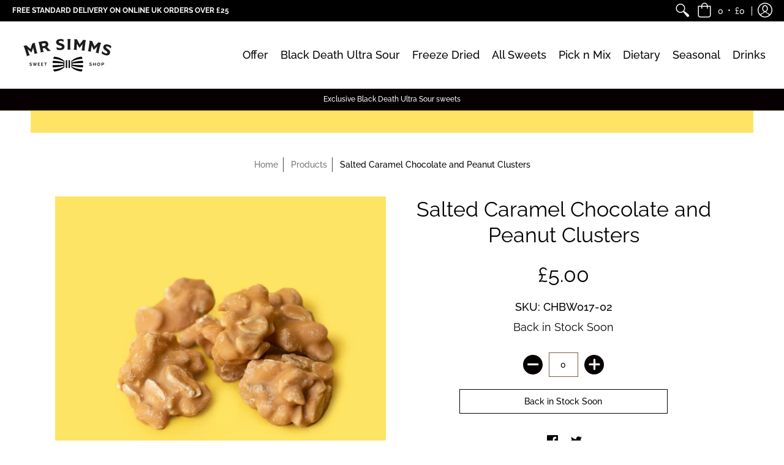

--- FILE ---
content_type: application/javascript
request_url: https://mrsimms.co/apps/sap/1768538478/api/2/2ltbXMtb2xkZS1zd2VldC1zaG9wLm15c2hvcGlmeS5jb20=bXItc.js
body_size: 87466
content:
window.tdfEventHub.TriggerEventOnce('data_app2',{"offers":{"3":{"103331":{"id":103331,"trigger":{"country_codes":["GB"],"label":"3 for 2 Fudge Bags"},"message":"3 for 2 Fudge Bags","place_id":0,"display_id":5,"product_groups":[{"type_id":3,"ids":[4960113164428,4960108544140,4973147553932,4973110362252,4960108609676,4960108675212,4973152272524,4973148962956,4960108642444,4960113098892,4973150601356,4960108839052,4960108773516,7168704512140,7321854705804,7168734036108,7321855885452,7168671187084,7168714113164,7321854083212,4960113066124,7168655392908,7340575654028],"q":3}],"discount":{"type_id":2,"value":4.49}},"104141":{"id":104141,"trigger":{"country_codes":["GB"]},"message":"15% Off for any 3 Nougat Bars","place_id":0,"display_id":5,"product_groups":[{"type_id":3,"ids":[5192696791180,5192701771916,5192642527372,5192691449996,6678184657036,6678178791564,7168770965644,5193258598540],"q":3}],"discount":{"type_id":1,"value":15}}},"4":{"27305":{"id":27305,"message":"Best Sellers","place_id":0,"trigger":{"page_ids":[2,3,4,1],"country_codes":["GB"],"product_groups":[{"type_id":1}]},"product_groups":[{"type_id":4}]},"27306":{"id":27306,"message":"Recently viewed \u0026 featured recommendations","place_id":2,"trigger":{"page_ids":[3],"country_codes":["GB"],"product_groups":[{"type_id":1}]},"product_groups":[{"type_id":4}]},"27307":{"id":27307,"message":"New Arrivals","place_id":0,"trigger":{"page_ids":[2],"country_codes":["GB"],"product_groups":[{"type_id":1}]},"product_groups":[{"type_id":2,"ids":[15021461537143,15129314689399,15021461602679]}]},"71687":{"id":71687,"message":"Feature Products","place_id":0,"trigger":{"page_ids":[4,1],"country_codes":["GB"],"product_groups":[{"type_id":1}]},"product_groups":[{"type_id":3,"ids":[4960113164428,5122670362764,4960112967820,4960108544140,4960112935052,4960108445836,4973147553932,4973110362252,4960108609676,4960108675212,4973152272524,4973148962956,4960107692172,4973121437836,4960108642444,4960113098892,4973150601356,4960108839052,4960108773516,4960107659404,7168704512140,7856228106380,7321854705804,7810937225356,7860806156428,6678182264972,5192679030924,7168734036108,4934296600716,4960108281996,5066208084108,7163687731340,7860799766668,7321855885452,7168671187084,7168714113164,7856228696204,7321854083212,4960113066124,4960110936204,14944343261559,14944346014071,7856228139148,7909085347980,7168655392908,14944365347191,7909085282444,7813138055308,6678182887564,4960110182540,14944366723447,14944348701047,7856228302988,4960111329420,7340575654028,14944344670583,7813137039500,5066209525900,14944347390327,7860808188044,7860808220812,7405445283980,4960111394956,14944341885303,7811498246284,4960110805132,7856225747084,7813123014796,7813009014924,7860808056972,4960111460492,14799147368823,14672313745783,7813123604620,6681737724044,15214218609015,7856225681548,7813122293900,14672309027191,7856225812620,15204657168759,14944351519095,7860819165324,14944340640119,7856225878156,7813016682636,7812615307404,15204657103223,7934210113676,15146576118135,14988411076983,15146571268471,7958136717452,7934242619532,7812539482252,7958134882444,7958131933324,7813118165132,15329851212151,15329612726647,15313712021879,15313711890807,15229362897271,14988412256631,14988408881527,14977479016823,7958132850828]}]}},"5":{"32533":{"id":32533,"trigger":{"country_codes":["GB"],"product_groups":[{"type_id":1}]},"goal":25,"is_category":false,"message":"{amount} more to get {discount}","first_message":"Free Shipping Over £25","discount":{"type_id":3,"value":null},"product_groups":[]},"36307":{"id":36307,"trigger":{"country_codes":["GB"],"product_groups":[{"type_id":1}]},"goal":30,"is_category":false,"message":"Free Hardy's Sweetshop Tin over £30","first_message":"Free Hardy's Sweetshop Tin over £30","discount":{"type_id":4,"value":"7205941674124"},"product_groups":[]}},"9":{"2067":{"id":2067,"trigger":{},"message":"100 points free gifts","p":100,"discount":{"type_id":4,"value":"15129314689399"}}}},"settings":{"10":{"active":true},"11":{"c_cs":"#tdf_wholesale *{ font-size: 15px !important; } #tdf_wholesale th { text-align: center !important } .tdf_label { height: 20px !important; line-height: 20px !important; }","m_ff":"Raleway,sans-serif","m_fs":"30","m_fw":"400"},"2":{"coa":0},"3":{"coa":0},"4":{"m_slot":4,"d_slot":5,"use_default":2,"countdown_start_m":10,"countdown_start_d":10},"6":{"extra_scopes":"write_price_rules,read_discounts,write_discounts,read_markets,unauthenticated_read_product_listings,write_customers,read_inventory,read_locations","d_mode":2,"sale_place_id":1,"discount_widget":true,"mini_dwidget_off":true,"ribbon_place_id":2,"coa":0,"skip_free_ship":true,"enable_gift_popup":true},"7":{"id":7901,"pub_domain":"mrsimms.co","key":"5025936a6b8fd0c60f97af760ee5b1ac","currency":"GBP","currency_format":"£{{amount}}","timezone_offset":0},"8":{"add":"Add to cart","add_all":"Add selected to cart","added":"added","added_successfully":"Added successfully","apply":"Apply","buy_quantity":"Buy {quantity}","cart":"Cart","cart_discount":"cart discount","cart_discount_code":"Discount code","cart_rec":"Cart recommendation","cart_total":"Cart total","checkout":"Checkout","continue_checkout":"Continue to checkout","continue_shopping":"Continue shopping","copied":"Copied","copy":"Copy","discount":"discount","discount_cal_at_checkout":"Discounts calculated at checkout","email_no_match_code":"Customer information does not meet the requirements for the discount code","explore":"Explore","free_gift":"free gift","free_ship":"free shipping","includes":"includes","input_discount_code":"Gift card or discount code","invalid_code":"Unable to find a valid discount matching the code entered","item":"item","items":"items","lo_earn":"You can earn points for every purchase","lo_have":"You have {point}","lo_hi":"Hi {customer.name}","lo_join":"Join us to earn rewards today","lo_point":"point","lo_points":"points","lo_redeem":"Redeem","lo_reward_view":"View all our rewards \u003e\u003e","lo_signin":"Log in","lo_signup":"Sign up","lo_welcome":"Welcome to our Loyalty Program","m_country":"","m_custom":"","m_lang":"","m_lang_on":"","more":"More","no_thank":"No thanks","off":"Off","product_details":"View full product details","quantity":"Quantity","replace":"Replace","ribbon_price":"ribbon_price","sale":"Sale","select_for_bundle":"Add to bundle","select_free_gift":"Select gift","select_other_option":"Please select other options","sold_out":"Sold out","total_price":"Total price","view_cart":"View cart","wholesale_discount":"Discount","wholesale_gift":"Free","wholesale_quantity":"Quantity","you_added":"You added","you_replaced":"Replaced successfully!","you_save":"Save","your_discount":"Your discount","your_price":"Your price"},"9":{"btn_bg_c":"#dd6b01","btn_txt_c":"#fff","discount_bg_c":"#BF0711","explore_bg_c":"#212B36","explore_txt_c":"#fff","img_bg_c":"#fafbfc","p_bg_c":"#fff","p_bg_lite_c":"#F9FAFB","p_btn_bg_2_c":"#61bd4f","p_btn_bg_3_c":"#d4d6e7","p_btn_bg_c":"#dd6b01","p_btn_bg_lite_c":"#d4d6e4","p_btn_txt_2_c":"#fff","p_btn_txt_3_c":"#637387","p_btn_txt_c":"#fff","p_btn_txt_lite_c":"#637381","p_discount_bg_c":"#BF0711","p_header_bg_c":"#000","p_header_txt_bold_c":"#fff","p_header_txt_c":"#fff","p_header_txt_lite_c":"#fff","p_txt_bold_c":"#000","p_txt_c":"#212B36","p_txt_info_c":"#61bd4f","p_txt_lite_c":"#454F5B","table_h_bg_c":"#fffff1","table_h_txt_c":"#212B39","theme_type_id":"2","txt_bold_c":"#000","txt_c":"#212B36","txt_info_c":"#61bd4f"}},"products":{"14620198928759":{"i":14620198928759,"t":"Monster Energy Aussie Style Lemonade 500ml","h":"monster-energy-aussie-style-lemonade-500ml","p":"s/files/1/0379/0395/8156/files/Capture_aad71b20-a169-4413-a4f8-ecab1ffbe9ec.jpg","v":[{"i":53466223772023,"x":"Default Title","a":3.99}],"a":"Appletons","b":"*Monster,*Non-Core,*TPOS","c":"Drinks \u0026 Syrups | Soft Drinks","no":true},"14620199485815":{"i":14620199485815,"t":"Monster Energy Drink Bad Apple 500ml","h":"monster-energy-drink-bad-apple-500ml","p":"s/files/1/0379/0395/8156/files/Capture_ff3f2a94-efef-4acd-9dce-ac91a5f441ec.jpg","v":[{"i":53466226164087,"x":"Default Title","a":3.99}],"a":"Appletons","b":"*Monster,*Non-Core,*TPOS","c":"Drinks \u0026 Syrups | Soft Drinks","no":true},"14620200075639":{"i":14620200075639,"t":"Monster Pacific Punch 500ml","h":"monster-pacific-punch-500ml","p":"s/files/1/0379/0395/8156/files/Capture_2c2dfbad-fa04-4240-8ff6-454cfd753378.jpg","v":[{"i":53466226983287,"x":"Default Title","a":3.99}],"a":"Appletons","b":"*Monster,*Non-Core,*TPOS","c":"Drinks \u0026 Syrups | Soft Drinks","no":true},"14620200370551":{"i":14620200370551,"t":"Relentless Fruit Punch Energy Drink 500ml","h":"relentless-fruit-punch-energy-drink-500ml","p":"s/files/1/0379/0395/8156/files/Capture_58ef313d-8e1c-431b-a355-89a1c482e74f.jpg","v":[{"i":53466227605879,"x":"Default Title","a":2.99}],"a":"Appletons","b":"*Non-Core,*Relentless,*TPOS","c":"Drinks \u0026 Syrups | Soft Drinks","no":true},"14620201746807":{"i":14620201746807,"t":"Relentless Raspberry Zero 500ml","h":"relentless-raspberry-zero-500ml","p":"s/files/1/0379/0395/8156/files/WhatsAppImage2024-10-04at13.07.46.jpg","v":[{"i":53466230784375,"x":"Default Title","a":2.99}],"a":"Appletons","b":"*Non-Core,*Relentless,*TPOS","c":"Drinks \u0026 Syrups | Soft Drinks","no":true},"14620872900983":{"i":14620872900983,"t":"Kingsway Christmas Tree 3kg (POS - 100g)","h":"kingsway-christmas-tree-3kg-pos-100g","p":"s/files/1/0379/0395/8156/products/XMASTREES_b6f168a0-0d0a-484f-839c-a70d3343db3c_4.jpg","v":[{"i":53469200318839,"x":"Default Title","a":1.49}],"a":"Hancocks","b":"*Gluten Free,*Kingsway,*NAC,*NAF,*Non-Core,Pick n mix","c":"Seasonal | Christmas","no":true},"14620877390199":{"i":14620877390199,"t":"Kingsway Halloween Witches Heads Bag 3kg (POS - 100g)","h":"kingsway-halloween-witches-heads-bag-3kg-pos-100g","p":"s/files/1/0379/0395/8156/files/WitchesHeads_6403640c-2152-47d2-a20c-80235460e535.jpg","v":[{"i":53469228433783,"x":"Default Title","a":1.49}],"a":"Hancocks","b":"*Gluten Free,*Kingsway,*Non-Core,Pick n mix","c":"Seasonal | Christmas","no":true},"14620878668151":{"i":14620878668151,"t":"Vidal Jelly Filled Skulls 1kg (POS -100g)","h":"kingsway-jelly-filled-skulls-1kg-pos-100g","p":"s/files/1/0379/0395/8156/files/Capture_d6cf1483-e910-4153-aaec-2fd43daa863f.jpg","v":[{"i":53469231317367,"x":"Default Title","a":1.49}],"a":"Hancocks","b":"*Halloween,*Non-Core,*Vidal,Pick n mix","c":"Seasonal | Halloween","no":true},"14668303761783":{"i":14668303761783,"t":"Hannah's Milk Chocolate Frogs 3kg (POS -100g)","h":"hannahs-milk-chocolate-frogs-3kg","p":"s/files/1/0379/0395/8156/files/Capture_471db681-2d83-4ecb-95ca-f7bd3b1155e4.jpg","v":[{"i":53469576986999,"x":"Default Title","a":1.49}],"a":"Hancocks","b":"*Hannah's,*Non-Core,Pick n mix","c":"Chocolate | Chocolate Counter","no":true},"14668305760631":{"i":14668305760631,"t":"Kingsway Mega Value Vegan Range Fizzy Twin Cherries Bag 2.5kg (POS - 100g)","h":"kingsway-mega-value-vegan-range-fizzy-twin-cherries-bag-2-5kg-pos-100g","p":"s/files/1/0379/0395/8156/files/Capture_9b236318-957a-4938-b18e-de948555e8e2.jpg","v":[{"i":53469585277303,"x":"Default Title","a":1.49}],"a":"Hancocks","b":"*Core,*Gelatine Free,*Gluten Free,*Kingsway,*TPOS","c":"Jellies \u0026 Gummies","no":true},"14668306514295":{"i":14668306514295,"t":"Vegan Fizzy Twin Cherries","h":"vegan-fizzy-twin-cherries","p":"s/files/1/0379/0395/8156/files/Capture_9b236318-957a-4938-b18e-de948555e8e2.jpg","v":[{"i":53469588783479,"x":"200g","a":3.6},{"i":53469588750711,"x":"100g","a":2}],"a":"Hancocks","b":"*Core,*Gelatine Free,*Gluten Free,*Kingsway,*TPOS","c":"Jellies \u0026 Gummies"},"14668339380599":{"i":14668339380599,"t":"Toffee Bonbons","h":"toffee-bonbons","p":"s/files/1/0379/0395/8156/files/ToffeeBonbons_33_da75fd80-8990-483b-b2b1-430210475e8d.jpg","v":[{"i":53469709468023,"x":"200g","a":3.8}],"a":"Appletons","b":"*Gluten Free,*Kingsway,*NAC,*Non-Core,*Summer,*TPOS,*Vegetarian,Back Wall,Sweets by Type_Bonbon,VE D","c":"Bonbons"},"14668697829751":{"i":14668697829751,"t":"Anton Berg Baileys Marzipan Treats 175g","h":"anton-berg-baileys-marzipan-treats-175g","p":"s/files/1/0379/0395/8156/files/BaileysMarzipan.png","v":[{"i":53470962483575,"x":"Default Title","a":11.49}],"a":"HF/ Bonbons","b":"*Bailey's,*christmas,*Non-Core","c":"Chocolate | Chocolate Boxes"},"14668940050807":{"i":14668940050807,"t":"Vidal Strawberry Lances 200 Counts (For Prepack)","h":"vidal-strawberry-lances-pos-100g","p":"s/files/1/0379/0395/8156/files/Capture_adda928b-6a25-41e7-8000-c8af5b23c734.jpg","v":[{"i":53471454429559,"x":"Default Title","a":2}],"a":"Monmore","b":"*Non-Core,*TPOS,*Vidal","c":"Jellies \u0026 Gummies","no":true},"14669220643191":{"i":14669220643191,"t":"500g Build Your Own Pick \u0026 Mix","h":"500g-build-your-own-pick-mix-1","p":"","v":[{"i":53471988121975,"x":"default name","y":"default items","a":7.49},{"i":53472387694967,"x":"Bundle11128_2024-10-11T12:59:124","y":"BYOB","a":7.49},{"i":53472388710775,"x":"Bundle11128_2024-10-11T13:00:177","y":"BYOB","a":7.49},{"i":53472501465463,"x":"Bundle11128_2024-10-11T14:04:529","y":"BYOB","a":7.49},{"i":53472633094519,"x":"Bundle11128_2024-10-11T14:56:499","y":"BYOB","a":7.49},{"i":53473791279479,"x":"Bundle11128_2024-10-11T21:40:363","y":"BYOB","a":7.49},{"i":53477109367159,"x":"Bundle11128_2024-10-12T15:36:168","y":"BYOB","a":7.49},{"i":53477111464311,"x":"Bundle11128_2024-10-12T15:36:521","y":"BYOB","a":7.49},{"i":53477115068791,"x":"Bundle11128_2024-10-12T15:37:583","y":"BYOB","a":7.49},{"i":53477117559159,"x":"Bundle11128_2024-10-12T15:38:435","y":"BYOB","a":7.49},{"i":53477119295863,"x":"Bundle11128_2024-10-12T15:39:052","y":"BYOB","a":7.49},{"i":53477392449911,"x":"Bundle11128_2024-10-12T17:01:175","y":"BYOB","a":7.49},{"i":53477742936439,"x":"Bundle11128_2024-10-12T18:55:066","y":"BYOB","a":7.49},{"i":53477746049399,"x":"Bundle11128_2024-10-12T18:56:101","y":"BYOB","a":7.49},{"i":53481390211447,"x":"Bundle11128_2024-10-14T07:52:470","y":"BYOB","a":7.49},{"i":53481541009783,"x":"Bundle11128_2024-10-14T10:35:251","y":"BYOB","a":7.49},{"i":53481541566839,"x":"Bundle11128_2024-10-14T10:35:597","y":"BYOB","a":7.49},{"i":53481770123639,"x":"Bundle11128_2024-10-14T17:22:524","y":"BYOB","a":7.49},{"i":53481904144759,"x":"Bundle11128_2024-10-14T22:58:151","y":"BYOB","a":7.49},{"i":53482669179255,"x":"Bundle11128_2024-10-15T18:10:402","y":"BYOB","a":7.49},{"i":53483660018039,"x":"Bundle11128_2024-10-16T20:40:408","y":"BYOB","a":7.49},{"i":53483764547959,"x":"Bundle11128_2024-10-16T21:48:421","y":"BYOB","a":7.49},{"i":53484460835191,"x":"Bundle11128_2024-10-17T08:05:207","y":"BYOB","a":7.49},{"i":53484633129335,"x":"Bundle11128_2024-10-17T10:56:333","y":"BYOB","a":7.49},{"i":53485586907511,"x":"Bundle11128_2024-10-17T21:08:153","y":"BYOB","a":7.49},{"i":53485656244599,"x":"Bundle11128_2024-10-18T01:13:195","y":"BYOB","a":7.49},{"i":53486108934519,"x":"Bundle11128_2024-10-18T15:34:284","y":"BYOB","a":7.49},{"i":53486238335351,"x":"Bundle11128_2024-10-18T18:27:161","y":"BYOB","a":7.49},{"i":53486311276919,"x":"Bundle11128_2024-10-18T19:46:473","y":"BYOB","a":7.49},{"i":53486416855415,"x":"Bundle11128_2024-10-19T00:37:383","y":"BYOB","a":7.49},{"i":53486416888183,"x":"Bundle11128_2024-10-19T00:38:129","y":"BYOB","a":7.49},{"i":53486429012343,"x":"Bundle11128_2024-10-19T04:05:426","y":"BYOB","a":7.49},{"i":53486452048247,"x":"Bundle11128_2024-10-19T07:06:228","y":"BYOB","a":7.49},{"i":53486474264951,"x":"Bundle11128_2024-10-19T08:28:354","y":"BYOB","a":7.49},{"i":53486488158583,"x":"Bundle11128_2024-10-19T09:21:533","y":"BYOB","a":7.49},{"i":53486488682871,"x":"Bundle11128_2024-10-19T09:22:335","y":"BYOB","a":7.49},{"i":53486488977783,"x":"Bundle11128_2024-10-19T09:23:016","y":"BYOB","a":7.49},{"i":53486489010551,"x":"Bundle11128_2024-10-19T09:23:308","y":"BYOB","a":7.49},{"i":53486881505655,"x":"Bundle11128_2024-10-19T13:28:271","y":"BYOB","a":7.49},{"i":53486903263607,"x":"Bundle11128_2024-10-19T13:58:422","y":"BYOB","a":7.49},{"i":53486989902199,"x":"Bundle11128_2024-10-19T18:52:254","y":"BYOB","a":7.49},{"i":53486993408375,"x":"Bundle11128_2024-10-19T19:00:078","y":"BYOB","a":7.49},{"i":53487176581495,"x":"Bundle11128_2024-10-20T15:19:568","y":"BYOB","a":7.49},{"i":53487209578871,"x":"Bundle11128_2024-10-20T17:21:441","y":"BYOB","a":7.49},{"i":53487904784759,"x":"Bundle11128_2024-10-21T20:05:333","y":"BYOB","a":7.49},{"i":53487909405047,"x":"Bundle11128_2024-10-21T20:38:545","y":"BYOB","a":7.49},{"i":53488268378487,"x":"Bundle11128_2024-10-22T10:28:177","y":"BYOB","a":7.49},{"i":53488269984119,"x":"Bundle11128_2024-10-22T10:28:489","y":"BYOB","a":7.49},{"i":53488634560887,"x":"Bundle11128_2024-10-22T15:02:457","y":"BYOB","a":7.49},{"i":53489175724407,"x":"Bundle11128_2024-10-22T20:27:438","y":"BYOB","a":7.49},{"i":53489767121271,"x":"Bundle11128_2024-10-23T12:44:357","y":"BYOB","a":7.49},{"i":53489769021815,"x":"Bundle11128_2024-10-23T12:45:272","y":"BYOB","a":7.49},{"i":53491122471287,"x":"Bundle11128_2024-10-24T17:04:076","y":"BYOB","a":7.49},{"i":53491996328311,"x":"Bundle11128_2024-10-25T16:07:529","y":"BYOB","a":7.49},{"i":53492110819703,"x":"Bundle11128_2024-10-25T19:56:514","y":"BYOB","a":7.49},{"i":53492201488759,"x":"Bundle11128_2024-10-26T01:01:221","y":"BYOB","a":7.49},{"i":53492831814007,"x":"Bundle11128_2024-10-27T19:39:486","y":"BYOB","a":7.49},{"i":53492831879543,"x":"Bundle11128_2024-10-27T19:41:268","y":"BYOB","a":7.49},{"i":53492831945079,"x":"Bundle11128_2024-10-27T19:42:432","y":"BYOB","a":7.49},{"i":53492858159479,"x":"Bundle11128_2024-10-28T00:28:574","y":"BYOB","a":7.49},{"i":53493192294775,"x":"Bundle11128_2024-10-28T12:42:403","y":"BYOB","a":7.49},{"i":53494432334199,"x":"Bundle11128_2024-10-29T14:30:326","y":"BYOB","a":7.49},{"i":53495472685431,"x":"Bundle11128_2024-10-29T23:00:294","y":"BYOB","a":7.49},{"i":53495507386743,"x":"Bundle11128_2024-10-29T23:36:070","y":"BYOB","a":7.49},{"i":53495516627319,"x":"Bundle11128_2024-10-30T00:43:561","y":"BYOB","a":7.49},{"i":53496751522167,"x":"Bundle11128_2024-10-30T16:59:082","y":"BYOB","a":7.49},{"i":53496811454839,"x":"Bundle11128_2024-10-30T18:16:397","y":"BYOB","a":7.49},{"i":53497286820215,"x":"Bundle11128_2024-10-31T08:42:164","y":"BYOB","a":7.49},{"i":53497512919415,"x":"Bundle11128_2024-10-31T12:08:207","y":"BYOB","a":7.49},{"i":53497804620151,"x":"Bundle11128_2024-10-31T20:27:483","y":"BYOB","a":7.49},{"i":53497826050423,"x":"Bundle11128_2024-10-31T21:19:581","y":"BYOB","a":7.49},{"i":53498978009463,"x":"Bundle11128_2024-11-02T08:46:287","y":"BYOB","a":7.49},{"i":53498978107767,"x":"Bundle11128_2024-11-02T08:48:151","y":"BYOB","a":7.49},{"i":53498978140535,"x":"Bundle11128_2024-11-02T08:48:323","y":"BYOB","a":7.49},{"i":53498978697591,"x":"Bundle11128_2024-11-02T08:51:585","y":"BYOB","a":7.49},{"i":53498979844471,"x":"Bundle11128_2024-11-02T09:00:370","y":"BYOB","a":7.49},{"i":53498981122423,"x":"Bundle11128_2024-11-02T09:08:191","y":"BYOB","a":7.49},{"i":53499178287479,"x":"Bundle11128_2024-11-02T14:32:079","y":"BYOB","a":7.49},{"i":53499368538487,"x":"Bundle11128_2024-11-02T22:48:486","y":"BYOB","a":7.49},{"i":53499400651127,"x":"Bundle11128_2024-11-02T23:24:549","y":"BYOB","a":7.49},{"i":53499499479415,"x":"Bundle11128_2024-11-03T09:52:483","y":"BYOB","a":7.49},{"i":53500082946423,"x":"Bundle11128_2024-11-03T22:24:474","y":"BYOB","a":7.49},{"i":53500522365303,"x":"Bundle11128_2024-11-04T11:04:490","y":"BYOB","a":7.49},{"i":53500631187831,"x":"Bundle11128_2024-11-04T13:07:437","y":"BYOB","a":7.49},{"i":53500983476599,"x":"Bundle11128_2024-11-04T20:15:506","y":"BYOB","a":7.49},{"i":53502719525239,"x":"Bundle11128_2024-11-05T17:49:190","y":"BYOB","a":7.49},{"i":53502910628215,"x":"Bundle11128_2024-11-05T20:47:516","y":"BYOB","a":7.49},{"i":53503971885431,"x":"Bundle11128_2024-11-06T17:51:059","y":"BYOB","a":7.49},{"i":53504103940471,"x":"Bundle11128_2024-11-06T20:07:410","y":"BYOB","a":7.49},{"i":53504414712183,"x":"Bundle11128_2024-11-07T01:00:332","y":"BYOB","a":7.49},{"i":53504414744951,"x":"Bundle11128_2024-11-07T01:01:233","y":"BYOB","a":7.49},{"i":53504414974327,"x":"Bundle11128_2024-11-07T01:06:440","y":"BYOB","a":7.49},{"i":53505348469111,"x":"Bundle11128_2024-11-07T21:44:467","y":"BYOB","a":7.49},{"i":53505348829559,"x":"Bundle11128_2024-11-07T21:45:586","y":"BYOB","a":7.49},{"i":53505349615991,"x":"Bundle11128_2024-11-07T21:50:209","y":"BYOB","a":7.49},{"i":53505365148023,"x":"Bundle11128_2024-11-07T22:14:135","y":"BYOB","a":7.49},{"i":53505413087607,"x":"Bundle11128_2024-11-07T23:29:353","y":"BYOB","a":7.49},{"i":53505484980599,"x":"Bundle11128_2024-11-08T04:25:357","y":"BYOB","a":7.49},{"i":53505881014647,"x":"Bundle11128_2024-11-08T12:52:528","y":"BYOB","a":7.49},{"i":53506071298423,"x":"Bundle11128_2024-11-08T14:33:429","y":"BYOB","a":7.49}],"a":"BYOB","b":"BYOB hidden","c":"BYOB"},"14672309027191":{"i":14672309027191,"t":"Gnaw Milk Almond, Toffee \u0026 Sea Salt Chocolate Bar 80g","h":"milk-almond-toffee-sea-salt-80g","p":"s/files/1/0379/0395/8156/files/Capture_f4d61b7d-a346-4e7d-bc35-d00bbd1a7557.jpg","v":[{"i":53487564816759,"x":"Default Title","a":3.89}],"a":"Gnaw Chocolate","b":"*Gnaw,*Non-Core,Type_chocolate bars","c":"Chocolate | Chocolate Bars"},"14672313745783":{"i":14672313745783,"t":"Gnaw Milk Gingerbread Chocolate Bar 80g","h":"milk-gingerbread-80g","p":"s/files/1/0379/0395/8156/files/Capture_e2c04271-afa1-4d7d-87a0-946bf517d29d.jpg","v":[{"i":53487576187255,"x":"Default Title","a":3.89}],"a":"Gnaw Chocolate","b":"*Gnaw,*Non-Core,Type_chocolate bars","c":"Chocolate | Chocolate Bars"},"14672314728823":{"i":14672314728823,"t":"Gnaw Bakewell Tart Chocolate Spoon 40g","h":"bakewell-tart-40g","p":"s/files/1/0379/0395/8156/files/Capture_91810d18-dc22-46df-9202-d8b6e784a7ae.jpg","v":[{"i":53487577629047,"x":"Default Title","a":3.25}],"a":"Gnaw Chocolate","b":"*Gnaw,*Non-Core,Hot Chocolate","c":"Chocolate | Chocolate Stirrers"},"14725950734711":{"i":14725950734711,"t":"Small Hamper \u0026 Consumables","h":"small-hamper-consumables","p":"","v":[{"i":53488648421751,"x":"Default Title","a":3.99}],"a":"Mr Simms Sweet Shop","b":"*Not for Sale","c":"Consumables | Packaging","no":true},"14725950964087":{"i":14725950964087,"t":"Medium Hamper \u0026 Consumables","h":"medium-hamper-consumables","p":"","v":[{"i":53488649994615,"x":"Default Title","a":5.99}],"a":"Mr Simms Sweet Shop","b":"*Not for Sale","c":"Consumables | Packaging","no":true},"14725951324535":{"i":14725951324535,"t":"Large Hamper \u0026 Consumables","h":"large-hamper-consumables","p":"","v":[{"i":53488651534711,"x":"Default Title","a":8.49}],"a":"Mr Simms Sweet Shop","b":"*Not for Sale","c":"Consumables | Packaging","no":true},"14738648301943":{"i":14738648301943,"t":"New Berry Fruits Jewels 250g","h":"new-berry-fruits-jewels-300g","p":"s/files/1/0379/0395/8156/files/Capture_af20d0cf-4ca0-4d2a-8b2b-7f67ca2c2c68.jpg","v":[{"i":53491659506039,"x":"Default Title","a":7.29}],"a":"Hancocks","b":"*Non-Core,*TPOS,Sweets by Type_Gummy and Chewy","c":"Jellies \u0026 Gummies"},"14738656985463":{"i":14738656985463,"t":"King Regal Sour Spaghetti Strawberry Laces - 1kg (POS - 100g)","h":"king-regal-sour-spaghetti-strawberry-laces-1kg-pos-100g","p":"s/files/1/0379/0395/8156/files/Capture_5a077178-1ba4-4667-bdfc-93461d52affe.jpg","v":[{"i":53491679297911,"x":"Default Title","a":1.49}],"a":"HS Wholesale","b":"*King Regal,*Non-Core,*TPOS,Pick n mix","c":"Jellies \u0026 Gummies","no":true},"14738660098423":{"i":14738660098423,"t":"King Regal Sour Spaghetti Blue Raspberry Laces - 1kg (POS - 100g)","h":"king-regal-sour-spaghetti-blue-raspberry-laces-1kg-pos-100g","p":"s/files/1/0379/0395/8156/files/Capture_a05ea714-de8e-44ca-9614-9e0cb85382e4.jpg","v":[{"i":53491685163383,"x":"Default Title","a":1.49}],"a":"HS Wholesale","b":"*King Regal,*Non-Core,*TPOS,Pick n mix","c":"Jellies \u0026 Gummies","no":true},"14738661212535":{"i":14738661212535,"t":"King Regal Sour Spaghetti Apple Laces - 1kg (POS - 100g)","h":"king-regal-sour-spaghetti-apple-laces-1kg-pos-100g","p":"s/files/1/0379/0395/8156/files/Capture_4b417ad4-0d0f-4f4c-95e2-26fd533f8946.jpg","v":[{"i":53491687391607,"x":"Default Title","a":1.49}],"a":"HS Wholesale","b":"*King Regal,*Non-Core,*TPOS,Pick n mix","c":"Jellies \u0026 Gummies","no":true},"14738670256503":{"i":14738670256503,"t":"Vidal Triple Layer Hearts 1.5kg (POS - 100g)","h":"vidal-triple-layer-hearts-1-5kg-pos-100g","p":"s/files/1/0379/0395/8156/files/Capture_1b289a2d-55c7-4482-9154-6e4e26f58c38.jpg","v":[{"i":53491704037751,"x":"Default Title","a":1.49}],"a":"HS Wholesale","b":"*Gluten Free,*NAC,*NAF,*Non-Core,*Summer,*Vidal,Pick n mix","c":"Jellies \u0026 Gummies","no":true},"14799147368823":{"i":14799147368823,"t":"Gnaw Milk Christmas Pudding Chocolate Bar 80g","h":"gnaw-milk-christmas-pudding-chocolate-bar-80g","p":"s/files/1/0379/0395/8156/files/Capture_a3d42718-6a02-401d-83cb-af7aabee2d88.jpg","v":[{"i":53500431663479,"x":"Default Title","a":2.72,"b":3.89}],"a":"Gnaw Chocolate","b":"*christmas,*Gnaw,*Non-Core,Type_chocolate bars","c":"Chocolate | Chocolate Bars"},"14800693297527":{"i":14800693297527,"t":"500g Build Your Own Pick \u0026 Mix","h":"500g-build-your-own-pick-mix-2","p":"","v":[{"i":53506071396727,"x":"default name","y":"default items","a":7.49},{"i":53506083258743,"x":"Bundle11128_2024-11-08T14:48:050","y":"BYOB","a":7.49},{"i":53506106458487,"x":"Bundle11128_2024-11-08T15:19:409","y":"BYOB","a":7.49},{"i":53506244116855,"x":"Bundle11128_2024-11-08T17:22:436","y":"BYOB","a":7.49},{"i":53506337669495,"x":"Bundle11128_2024-11-08T20:33:285","y":"BYOB","a":7.49},{"i":53506349990263,"x":"Bundle11128_2024-11-08T21:17:370","y":"BYOB","a":7.49},{"i":53507893166455,"x":"Bundle11128_2024-11-10T14:33:563","y":"BYOB","a":7.49},{"i":53508036329847,"x":"Bundle11128_2024-11-10T18:18:063","y":"BYOB","a":7.49},{"i":53508039147895,"x":"Bundle11128_2024-11-10T18:25:131","y":"BYOB","a":7.49},{"i":53508088725879,"x":"Bundle11128_2024-11-10T20:06:133","y":"BYOB","a":7.49},{"i":53508093313399,"x":"Bundle11128_2024-11-10T20:32:037","y":"BYOB","a":7.49},{"i":53508100915575,"x":"Bundle11128_2024-11-10T21:09:507","y":"BYOB","a":7.49},{"i":53508105240951,"x":"Bundle11128_2024-11-10T21:48:220","y":"BYOB","a":7.49},{"i":53508588503415,"x":"Bundle11128_2024-11-11T14:29:521","y":"BYOB","a":7.49},{"i":53508824793463,"x":"Bundle11128_2024-11-11T19:26:251","y":"BYOB","a":7.49},{"i":53508827906423,"x":"Bundle11128_2024-11-11T19:41:463","y":"BYOB","a":7.49},{"i":53508833739127,"x":"Bundle11128_2024-11-11T20:20:145","y":"BYOB","a":7.49},{"i":53508836000119,"x":"Bundle11128_2024-11-11T20:23:364","y":"BYOB","a":7.49},{"i":53508837278071,"x":"Bundle11128_2024-11-11T20:26:595","y":"BYOB","a":7.49},{"i":53508950229367,"x":"Bundle11128_2024-11-11T23:19:191","y":"BYOB","a":7.49},{"i":53509670666615,"x":"Bundle11128_2024-11-12T14:15:169","y":"BYOB","a":7.49},{"i":53510424101239,"x":"Bundle11128_2024-11-13T01:20:520","y":"BYOB","a":7.49},{"i":53510510248311,"x":"Bundle11128_2024-11-13T07:24:483","y":"BYOB","a":7.49},{"i":53511103512951,"x":"Bundle11128_2024-11-13T12:46:379","y":"BYOB","a":7.49},{"i":53511593329015,"x":"Bundle11128_2024-11-13T19:31:125","y":"BYOB","a":7.49},{"i":53511606108535,"x":"Bundle11128_2024-11-13T19:48:079","y":"BYOB","a":7.49},{"i":53511612957047,"x":"Bundle11128_2024-11-13T20:07:234","y":"BYOB","a":7.49},{"i":53511648641399,"x":"Bundle11128_2024-11-13T21:11:033","y":"BYOB","a":7.49},{"i":53511657783671,"x":"Bundle11128_2024-11-13T21:49:313","y":"BYOB","a":7.49},{"i":53512964374903,"x":"Bundle11128_2024-11-14T19:12:076","y":"BYOB","a":7.49},{"i":53513568878967,"x":"Bundle11128_2024-11-15T07:14:070","y":"BYOB","a":7.49},{"i":53513850388855,"x":"Bundle11128_2024-11-15T12:09:512","y":"BYOB","a":7.49},{"i":53693929718135,"x":"Bundle11128_2024-11-16T08:01:212","y":"BYOB","a":7.49},{"i":53693929881975,"x":"Bundle11128_2024-11-16T08:03:323","y":"BYOB","a":7.49},{"i":53694040047991,"x":"Bundle11128_2024-11-16T13:10:231","y":"BYOB","a":7.49},{"i":53694059217271,"x":"Bundle11128_2024-11-16T14:11:573","y":"BYOB","a":7.49},{"i":53694097981815,"x":"Bundle11128_2024-11-16T15:08:366","y":"BYOB","a":7.49},{"i":53694136549751,"x":"Bundle11128_2024-11-16T16:25:199","y":"BYOB","a":7.49},{"i":53694399021431,"x":"Bundle11128_2024-11-16T20:11:082","y":"BYOB","a":7.49},{"i":53694399545719,"x":"Bundle11128_2024-11-16T20:17:162","y":"BYOB","a":7.49},{"i":53694449222007,"x":"Bundle11128_2024-11-16T23:03:418","y":"BYOB","a":7.49},{"i":53694524064119,"x":"Bundle11128_2024-11-16T23:34:167","y":"BYOB","a":7.49},{"i":54775930028407,"x":"Bundle11128_2024-11-17T17:24:146","y":"BYOB","a":7.49},{"i":54776644829559,"x":"Bundle11128_2024-11-18T11:56:300","y":"BYOB","a":7.49},{"i":54776802574711,"x":"Bundle11128_2024-11-18T14:29:455","y":"BYOB","a":7.49},{"i":54777053512055,"x":"Bundle11128_2024-11-18T18:20:593","y":"BYOB","a":7.49},{"i":54777053610359,"x":"Bundle11128_2024-11-18T18:22:261","y":"BYOB","a":7.49},{"i":54777297863031,"x":"Bundle11128_2024-11-18T22:58:369","y":"BYOB","a":7.49},{"i":54778214383991,"x":"Bundle11128_2024-11-19T10:45:248","y":"BYOB","a":7.49},{"i":54778730348919,"x":"Bundle11128_2024-11-19T16:31:230","y":"BYOB","a":7.49},{"i":54778860798327,"x":"Bundle11128_2024-11-19T19:15:465","y":"BYOB","a":7.49},{"i":54781332947319,"x":"Bundle11128_2024-11-21T15:30:321","y":"BYOB","a":7.49},{"i":54783154094455,"x":"Bundle11128_2024-11-22T18:26:027","y":"BYOB","a":7.49},{"i":54783723602295,"x":"Bundle11128_2024-11-23T14:17:120","y":"BYOB","a":7.49},{"i":54783869026679,"x":"Bundle11128_2024-11-23T17:53:095","y":"BYOB","a":7.49},{"i":54783931908471,"x":"Bundle11128_2024-11-23T18:33:317","y":"BYOB","a":7.49},{"i":54783943147895,"x":"Bundle11128_2024-11-23T18:44:182","y":"BYOB","a":7.49},{"i":54783943836023,"x":"Bundle11128_2024-11-23T18:48:482","y":"BYOB","a":7.49},{"i":54783947112823,"x":"Bundle11128_2024-11-23T18:59:171","y":"BYOB","a":7.49},{"i":54783947669879,"x":"Bundle11128_2024-11-23T19:01:427","y":"BYOB","a":7.49},{"i":54784021660023,"x":"Bundle11128_2024-11-23T19:56:152","y":"BYOB","a":7.49},{"i":54784022544759,"x":"Bundle11128_2024-11-23T19:57:011","y":"BYOB","a":7.49},{"i":54784023101815,"x":"Bundle11128_2024-11-23T19:57:261","y":"BYOB","a":7.49},{"i":54784024183159,"x":"Bundle11128_2024-11-23T19:58:233","y":"BYOB","a":7.49},{"i":54784041451895,"x":"Bundle11128_2024-11-23T20:33:096","y":"BYOB","a":7.49},{"i":54784154141047,"x":"Bundle11128_2024-11-24T00:07:535","y":"BYOB","a":7.49},{"i":54784155451767,"x":"Bundle11128_2024-11-24T00:09:577","y":"BYOB","a":7.49},{"i":54784378470775,"x":"Bundle11128_2024-11-24T10:50:395","y":"BYOB","a":7.49},{"i":54784549650807,"x":"Bundle11128_2024-11-24T15:23:477","y":"BYOB","a":7.49},{"i":54784612008311,"x":"Bundle11128_2024-11-24T16:24:365","y":"BYOB","a":7.49},{"i":54784662569335,"x":"Bundle11128_2024-11-24T17:01:296","y":"BYOB","a":7.49},{"i":54784662765943,"x":"Bundle11128_2024-11-24T17:02:175","y":"BYOB","a":7.49},{"i":54784824312183,"x":"Bundle11128_2024-11-24T20:13:335","y":"BYOB","a":7.49},{"i":54784831029623,"x":"Bundle11128_2024-11-24T20:22:074","y":"BYOB","a":7.49},{"i":54784879788407,"x":"Bundle11128_2024-11-24T22:31:588","y":"BYOB","a":7.49},{"i":54786164982135,"x":"Bundle11128_2024-11-25T16:26:575","y":"BYOB","a":7.49},{"i":54786476343671,"x":"Bundle11128_2024-11-25T19:37:071","y":"BYOB","a":7.49},{"i":54786480669047,"x":"Bundle11128_2024-11-25T19:44:174","y":"BYOB","a":7.49},{"i":54786549219703,"x":"Bundle11128_2024-11-25T21:23:212","y":"BYOB","a":7.49},{"i":54786807628151,"x":"Bundle11128_2024-11-26T04:30:336","y":"BYOB","a":7.49},{"i":54787855745399,"x":"Bundle11128_2024-11-26T21:40:236","y":"BYOB","a":7.49},{"i":54787857744247,"x":"Bundle11128_2024-11-26T21:47:414","y":"BYOB","a":7.49},{"i":54787858399607,"x":"Bundle11128_2024-11-26T21:50:209","y":"BYOB","a":7.49},{"i":54787890970999,"x":"Bundle11128_2024-11-26T23:13:371","y":"BYOB","a":7.49},{"i":54788257743223,"x":"Bundle11128_2024-11-27T08:05:286","y":"BYOB","a":7.49},{"i":54788261118327,"x":"Bundle11128_2024-11-27T08:11:580","y":"BYOB","a":7.49},{"i":54788432855415,"x":"Bundle11128_2024-11-27T10:52:013","y":"BYOB","a":7.49},{"i":54789282726263,"x":"Bundle11128_2024-11-27T20:54:072","y":"BYOB","a":7.49},{"i":54789285020023,"x":"Bundle11128_2024-11-27T20:55:456","y":"BYOB","a":7.49},{"i":54789469667703,"x":"Bundle11128_2024-11-28T06:03:523","y":"BYOB","a":7.49},{"i":54789652480375,"x":"Bundle11128_2024-11-28T09:43:092","y":"BYOB","a":7.49},{"i":54789833621879,"x":"Bundle11128_2024-11-28T12:19:425","y":"BYOB","a":7.49},{"i":54789834834295,"x":"Bundle11128_2024-11-28T12:20:109","y":"BYOB","a":7.49},{"i":54789835555191,"x":"Bundle11128_2024-11-28T12:20:394","y":"BYOB","a":7.49},{"i":54789836308855,"x":"Bundle11128_2024-11-28T12:21:185","y":"BYOB","a":7.49},{"i":54789837488503,"x":"Bundle11128_2024-11-28T12:22:026","y":"BYOB","a":7.49},{"i":54789838078327,"x":"Bundle11128_2024-11-28T12:22:284","y":"BYOB","a":7.49},{"i":54789839126903,"x":"Bundle11128_2024-11-28T12:23:062","y":"BYOB","a":7.49}],"a":"BYOB","b":"BYOB hidden","c":"BYOB"},"14801523409271":{"i":14801523409271,"t":"1kg Build Your Own Pick \u0026 Mix Bundle","h":"1kg-build-your-own-pick-mix-bundle-1","p":"","v":[{"i":53508940988791,"x":"default name","y":"default items","a":13.99},{"i":53511611679095,"x":"Bundle11140_2024-11-13T20:04:465","y":"BYOB","a":13.99},{"i":53512017609079,"x":"Bundle11140_2024-11-14T10:56:439","y":"BYOB","a":13.99},{"i":53693711384951,"x":"Bundle11140_2024-11-15T20:35:343","y":"BYOB","a":13.99},{"i":53693864673655,"x":"Bundle11140_2024-11-16T01:57:415","y":"BYOB","a":13.99},{"i":53693984604535,"x":"Bundle11140_2024-11-16T10:55:065","y":"BYOB","a":13.99},{"i":53694054170999,"x":"Bundle11140_2024-11-16T13:56:243","y":"BYOB","a":13.99},{"i":53694423564663,"x":"Bundle11140_2024-11-16T22:14:254","y":"BYOB","a":13.99},{"i":54775732076919,"x":"Bundle11140_2024-11-17T09:31:146","y":"BYOB","a":13.99},{"i":54775861936503,"x":"Bundle11140_2024-11-17T16:14:569","y":"BYOB","a":13.99},{"i":54776107729271,"x":"Bundle11140_2024-11-18T04:05:078","y":"BYOB","a":13.99},{"i":54776416895351,"x":"Bundle11140_2024-11-18T07:51:111","y":"BYOB","a":13.99},{"i":54777005572471,"x":"Bundle11140_2024-11-18T16:59:306","y":"BYOB","a":13.99},{"i":54777223512439,"x":"Bundle11140_2024-11-18T21:45:227","y":"BYOB","a":13.99},{"i":54778026033527,"x":"Bundle11140_2024-11-19T08:33:576","y":"BYOB","a":13.99},{"i":54778512408951,"x":"Bundle11140_2024-11-19T14:06:478","y":"BYOB","a":13.99},{"i":54779856290167,"x":"Bundle11140_2024-11-20T15:26:134","y":"BYOB","a":13.99},{"i":54780777103735,"x":"Bundle11140_2024-11-21T11:05:543","y":"BYOB","a":13.99},{"i":54783933284727,"x":"Bundle11140_2024-11-23T18:38:060","y":"BYOB","a":13.99},{"i":54783935545719,"x":"Bundle11140_2024-11-23T18:40:056","y":"BYOB","a":13.99},{"i":54787853123959,"x":"Bundle11140_2024-11-26T21:28:355","y":"BYOB","a":13.99},{"i":54787855319415,"x":"Bundle11140_2024-11-26T21:37:506","y":"BYOB","a":13.99},{"i":54789677613431,"x":"Bundle11140_2024-11-28T09:58:576","y":"BYOB","a":13.99},{"i":54789848564087,"x":"Bundle11140_2024-11-28T12:28:155","y":"BYOB","a":13.99},{"i":54789962695031,"x":"Bundle11140_2024-11-28T13:38:587","y":"BYOB","a":13.99},{"i":54790904381815,"x":"Bundle11140_2024-11-29T05:26:556","y":"BYOB","a":13.99},{"i":54790912934263,"x":"Bundle11140_2024-11-29T05:36:533","y":"BYOB","a":13.99},{"i":54791711129975,"x":"Bundle11140_2024-11-29T15:14:066","y":"BYOB","a":13.99},{"i":54791719387511,"x":"Bundle11140_2024-11-29T15:20:576","y":"BYOB","a":13.99},{"i":54792777924983,"x":"Bundle11140_2024-11-30T09:53:128","y":"BYOB","a":13.99},{"i":54794386768247,"x":"Bundle11140_2024-12-01T00:22:311","y":"BYOB","a":13.99},{"i":54794519675255,"x":"Bundle11140_2024-12-01T07:28:108","y":"BYOB","a":13.99},{"i":54795752440183,"x":"Bundle11140_2024-12-02T09:20:344","y":"BYOB","a":13.99},{"i":54795753947511,"x":"Bundle11140_2024-12-02T09:21:306","y":"BYOB","a":13.99},{"i":54796444500343,"x":"Bundle11140_2024-12-02T16:26:072","y":"BYOB","a":13.99},{"i":54796518424951,"x":"Bundle11140_2024-12-02T17:50:574","y":"BYOB","a":13.99},{"i":54796662538615,"x":"Bundle11140_2024-12-02T22:03:372","y":"BYOB","a":13.99},{"i":54796663783799,"x":"Bundle11140_2024-12-02T22:04:357","y":"BYOB","a":13.99},{"i":54797605503351,"x":"Bundle11140_2024-12-03T13:13:283","y":"BYOB","a":13.99},{"i":54798519239031,"x":"Bundle11140_2024-12-03T20:37:502","y":"BYOB","a":13.99},{"i":54798520910199,"x":"Bundle11140_2024-12-03T20:39:029","y":"BYOB","a":13.99},{"i":54799248228727,"x":"Bundle11140_2024-12-04T12:14:540","y":"BYOB","a":13.99},{"i":54800087155063,"x":"Bundle11140_2024-12-04T19:49:081","y":"BYOB","a":13.99},{"i":54800493412727,"x":"Bundle11140_2024-12-04T22:33:177","y":"BYOB","a":13.99},{"i":54800562323831,"x":"Bundle11140_2024-12-05T00:33:295","y":"BYOB","a":13.99},{"i":54801575248247,"x":"Bundle11140_2024-12-05T09:33:011","y":"BYOB","a":13.99},{"i":54804962836855,"x":"Bundle11140_2024-12-06T14:40:406","y":"BYOB","a":13.99},{"i":54807135125879,"x":"Bundle11140_2024-12-07T19:30:075","y":"BYOB","a":13.99},{"i":54807156818295,"x":"Bundle11140_2024-12-07T20:08:390","y":"BYOB","a":13.99},{"i":54807638933879,"x":"Bundle11140_2024-12-08T10:51:327","y":"BYOB","a":13.99},{"i":54808287347063,"x":"Bundle11140_2024-12-08T19:45:006","y":"BYOB","a":13.99},{"i":54808487985527,"x":"Bundle11140_2024-12-08T22:25:463","y":"BYOB","a":13.99},{"i":54808510103927,"x":"Bundle11140_2024-12-08T23:29:522","y":"BYOB","a":13.99},{"i":54812081979767,"x":"Bundle11140_2024-12-10T18:16:598","y":"BYOB","a":13.99},{"i":54812117860727,"x":"Bundle11140_2024-12-10T18:45:131","y":"BYOB","a":13.99},{"i":54813710942583,"x":"Bundle11140_2024-12-11T17:41:110","y":"BYOB","a":13.99},{"i":54815140479351,"x":"Bundle11140_2024-12-12T14:43:176","y":"BYOB","a":13.99},{"i":54815543820663,"x":"Bundle11140_2024-12-12T19:04:383","y":"BYOB","a":13.99},{"i":54815562989943,"x":"Bundle11140_2024-12-12T19:43:298","y":"BYOB","a":13.99},{"i":54815704842615,"x":"Bundle11140_2024-12-12T21:56:261","y":"BYOB","a":13.99},{"i":54815757336951,"x":"Bundle11140_2024-12-12T23:54:439","y":"BYOB","a":13.99},{"i":54815850856823,"x":"Bundle11140_2024-12-13T03:17:186","y":"BYOB","a":13.99},{"i":54816895369591,"x":"Bundle11140_2024-12-13T18:22:057","y":"BYOB","a":13.99},{"i":54817734689143,"x":"Bundle11140_2024-12-14T14:00:598","y":"BYOB","a":13.99},{"i":54817840267639,"x":"Bundle11140_2024-12-14T16:17:508","y":"BYOB","a":13.99},{"i":54819051143543,"x":"Bundle11140_2024-12-15T12:52:459","y":"BYOB","a":13.99},{"i":54819052585335,"x":"Bundle11140_2024-12-15T12:57:248","y":"BYOB","a":13.99},{"i":54819787243895,"x":"Bundle11140_2024-12-15T19:56:475","y":"BYOB","a":13.99},{"i":54819821912439,"x":"Bundle11140_2024-12-15T20:47:581","y":"BYOB","a":13.99},{"i":54820942184823,"x":"Bundle11140_2024-12-16T15:57:23+00:006","y":"BYOB","a":13.99},{"i":54822721225079,"x":"Bundle11140_2024-12-17T12:50:22+00:003","y":"BYOB","a":13.99},{"i":54823869645175,"x":"Bundle11140_2024-12-17T21:47:38+00:002","y":"BYOB","a":13.99},{"i":54824410808695,"x":"Bundle11140_2024-12-18T06:27:02+00:003","y":"BYOB","a":13.99},{"i":54826636378487,"x":"Bundle11140_2024-12-19T13:20:511","y":"BYOB","a":13.99},{"i":54826971103607,"x":"Bundle11140_2024-12-19T16:19:268","y":"BYOB","a":13.99},{"i":54826972086647,"x":"Bundle11140_2024-12-19T16:20:132","y":"BYOB","a":13.99},{"i":54827059904887,"x":"Bundle11140_2024-12-19T17:10:536","y":"BYOB","a":13.99},{"i":54827241046391,"x":"Bundle11140_2024-12-19T21:17:371","y":"BYOB","a":13.99},{"i":54827345871223,"x":"Bundle11140_2024-12-20T00:05:452","y":"BYOB","a":13.99},{"i":54829617250679,"x":"Bundle11140_2024-12-20T19:50:435","y":"BYOB","a":13.99},{"i":54829820477815,"x":"Bundle11140_2024-12-20T22:59:566","y":"BYOB","a":13.99},{"i":54829827719543,"x":"Bundle11140_2024-12-20T23:02:058","y":"BYOB","a":13.99},{"i":54831750414711,"x":"Bundle11140_2024-12-22T09:14:595","y":"BYOB","a":13.99},{"i":54831989424503,"x":"Bundle11140_2024-12-22T17:15:421","y":"BYOB","a":13.99},{"i":54831989719415,"x":"Bundle11140_2024-12-22T17:20:115","y":"BYOB","a":13.99},{"i":54833148920183,"x":"Bundle11140_2024-12-23T22:49:322","y":"BYOB","a":13.99},{"i":54835635552631,"x":"Bundle11140_2024-12-25T13:01:301","y":"BYOB","a":13.99},{"i":54836476903799,"x":"Bundle11140_2024-12-26T18:33:047","y":"BYOB","a":13.99},{"i":54836633698679,"x":"Bundle11140_2024-12-26T21:15:340","y":"BYOB","a":13.99},{"i":54836645691767,"x":"Bundle11140_2024-12-26T22:47:538","y":"BYOB","a":13.99},{"i":54836645757303,"x":"Bundle11140_2024-12-26T22:48:579","y":"BYOB","a":13.99},{"i":54836648968567,"x":"Bundle11140_2024-12-26T23:07:284","y":"BYOB","a":13.99},{"i":54838980018551,"x":"Bundle11140_2024-12-27T21:47:081","y":"BYOB","a":13.99},{"i":54840204034423,"x":"Bundle11140_2024-12-28T20:18:589","y":"BYOB","a":13.99},{"i":54840211439991,"x":"Bundle11140_2024-12-28T20:31:357","y":"BYOB","a":13.99},{"i":54840610881911,"x":"Bundle11140_2024-12-29T13:33:122","y":"BYOB","a":13.99},{"i":54841025167735,"x":"Bundle11140_2024-12-30T00:08:339","y":"BYOB","a":13.99},{"i":54842986791287,"x":"Bundle11140_2024-12-30T16:13:101","y":"BYOB","a":13.99},{"i":54843098136951,"x":"Bundle11140_2024-12-30T17:01:462","y":"BYOB","a":13.99},{"i":54843104952695,"x":"Bundle11140_2024-12-30T17:03:216","y":"BYOB","a":13.99}],"a":"BYOB","b":"BYOB hidden","c":"BYOB"},"14847224316279":{"i":14847224316279,"t":"Giant Fizzy Strawberries","h":"giant-fizzy-strawberries","p":"s/files/1/0379/0395/8156/files/Capture_b9253786-6320-49fa-9e5a-7554332974a0.jpg","v":[{"i":54779487158647,"x":"100g","a":2}],"a":"HS Wholesale","b":"*Core,*Vidal,Pick n mix","c":"Jellies \u0026 Gummies"},"14847225758071":{"i":14847225758071,"t":"Fizzy Blue Bottles (Medium Size)","h":"fizzy-blue-bottles-medium-size","p":"s/files/1/0379/0395/8156/files/Capture_b1a1cbb1-9e63-46db-915e-10c31affc3a9.jpg","v":[{"i":54779493712247,"x":"200g","a":3.6},{"i":54779493679479,"x":"100g","a":2}],"a":"HS Wholesale","b":"*Core,*Summer,*Vidal,Pick n mix","c":"Jellies \u0026 Gummies"},"14847357092215":{"i":14847357092215,"t":"Peanut Brittle","h":"peanut-brittle-1","p":"s/files/1/0379/0395/8156/files/Capture_adb9c6e2-83f9-4b5c-9b5b-aeea5f6cf05e.jpg","v":[{"i":54780102541687,"x":"Default Title","a":5}],"a":"Hancocks","b":"*Core,*Kingsway,Back Wall","c":"Brittle \u0026 Crumbles"},"14847730614647":{"i":14847730614647,"t":"Fizzy Freaky Fish","h":"fizzy-freaky-fish","p":"s/files/1/0379/0395/8156/files/Capture_9a2623b0-4289-4f76-8d50-f12f14711379.jpg","v":[{"i":54781419192695,"x":"100g","a":2},{"i":54781419225463,"x":"200g","a":3.8}],"a":"Monmore","b":"*Candycrave,*Core,*TPOS,*Vegan,Pick n mix","c":"Jellies \u0026 Gummies"},"14866323702135":{"i":14866323702135,"t":"Kingsway Vegan Baby Meerkats 3kg (POS - 100g)","h":"kingsway-vegan-baby-meerkats-3kg-pos-100g","p":"s/files/1/0379/0395/8156/files/Capture_cd7edc72-2db2-4925-ac30-dd505c39419c.jpg","v":[{"i":54785976959351,"x":"Default Title","a":1.49}],"a":"Hancocks","b":"*Core,*Dairy Free,*Gelatine Free,*Kingsway,*NAC,*NAF,*Vegetarian,Pick n mix,Sweets by Type_Gummy and","c":"Jellies \u0026 Gummies","no":true},"14866324586871":{"i":14866324586871,"t":"Gummy Baby Meerkats","h":"gummy-baby-meerkats","p":"s/files/1/0379/0395/8156/files/Capture_3f884507-f292-4dd7-96c3-cb2b29bec34d.jpg","v":[{"i":54785978466679,"x":"200g","a":3.6},{"i":54785978433911,"x":"100g","a":2}],"a":"Hancocks","b":"*Core,*Dairy Free,*Gelatine Free,*Kingsway,*NAC,*NAF,*Vegan,*Vegetarian,Pick n mix,Sweets by Type_Gu","c":"Jellies \u0026 Gummies"},"14867446825335":{"i":14867446825335,"t":"500g Build Your Own Pick \u0026 Mix","h":"500g-build-your-own-pick-mix-3","p":"","v":[{"i":54789839159671,"x":"default name","y":"default items","a":7.49},{"i":54790463750519,"x":"Bundle11128_2024-11-28T18:50:019","y":"BYOB","a":7.49},{"i":54792430158199,"x":"Bundle11128_2024-11-29T21:44:575","y":"BYOB","a":7.49},{"i":54792430256503,"x":"Bundle11128_2024-11-29T21:46:105","y":"BYOB","a":7.49},{"i":54794205430135,"x":"Bundle11128_2024-11-30T20:48:287","y":"BYOB","a":7.49},{"i":54794205692279,"x":"Bundle11128_2024-11-30T20:49:227","y":"BYOB","a":7.49},{"i":54794831135095,"x":"Bundle11128_2024-12-01T14:51:150","y":"BYOB","a":7.49},{"i":54794831233399,"x":"Bundle11128_2024-12-01T14:52:156","y":"BYOB","a":7.49},{"i":54794956570999,"x":"Bundle11128_2024-12-01T16:59:292","y":"BYOB","a":7.49},{"i":54794959028599,"x":"Bundle11128_2024-12-01T17:01:481","y":"BYOB","a":7.49},{"i":54795244700023,"x":"Bundle11128_2024-12-01T22:00:124","y":"BYOB","a":7.49},{"i":54795244962167,"x":"Bundle11128_2024-12-01T22:01:252","y":"BYOB","a":7.49},{"i":54796028969335,"x":"Bundle11128_2024-12-02T11:51:450","y":"BYOB","a":7.49},{"i":54796507447671,"x":"Bundle11128_2024-12-02T17:34:477","y":"BYOB","a":7.49},{"i":54796516622711,"x":"Bundle11128_2024-12-02T17:48:529","y":"BYOB","a":7.49},{"i":54796533432695,"x":"Bundle11128_2024-12-02T18:19:469","y":"BYOB","a":7.49},{"i":54796608209271,"x":"Bundle11128_2024-12-02T20:31:006","y":"BYOB","a":7.49},{"i":54796608668023,"x":"Bundle11128_2024-12-02T20:32:351","y":"BYOB","a":7.49},{"i":54796619448695,"x":"Bundle11128_2024-12-02T20:38:518","y":"BYOB","a":7.49},{"i":54796720996727,"x":"Bundle11128_2024-12-02T23:36:406","y":"BYOB","a":7.49},{"i":54797216514423,"x":"Bundle11128_2024-12-03T10:00:264","y":"BYOB","a":7.49},{"i":54797223657847,"x":"Bundle11128_2024-12-03T10:07:507","y":"BYOB","a":7.49},{"i":54797390709111,"x":"Bundle11128_2024-12-03T11:51:343","y":"BYOB","a":7.49},{"i":54797506642295,"x":"Bundle11128_2024-12-03T12:23:493","y":"BYOB","a":7.49},{"i":54798105411959,"x":"Bundle11128_2024-12-03T16:34:250","y":"BYOB","a":7.49},{"i":54798361559415,"x":"Bundle11128_2024-12-03T19:26:287","y":"BYOB","a":7.49},{"i":54798524318071,"x":"Bundle11128_2024-12-03T20:42:060","y":"BYOB","a":7.49},{"i":54798540767607,"x":"Bundle11128_2024-12-03T21:10:049","y":"BYOB","a":7.49},{"i":54798579958135,"x":"Bundle11128_2024-12-03T22:50:398","y":"BYOB","a":7.49},{"i":54800230220151,"x":"Bundle11128_2024-12-04T20:48:350","y":"BYOB","a":7.49},{"i":54800468738423,"x":"Bundle11128_2024-12-04T22:08:176","y":"BYOB","a":7.49},{"i":54800470540663,"x":"Bundle11128_2024-12-04T22:09:083","y":"BYOB","a":7.49},{"i":54800493707639,"x":"Bundle11128_2024-12-04T22:34:576","y":"BYOB","a":7.49},{"i":54801283187063,"x":"Bundle11128_2024-12-05T06:55:515","y":"BYOB","a":7.49},{"i":54801520198007,"x":"Bundle11128_2024-12-05T09:06:449","y":"BYOB","a":7.49},{"i":54801846239607,"x":"Bundle11128_2024-12-05T10:31:044","y":"BYOB","a":7.49},{"i":54802120671607,"x":"Bundle11128_2024-12-05T11:42:466","y":"BYOB","a":7.49},{"i":54802123719031,"x":"Bundle11128_2024-12-05T11:44:403","y":"BYOB","a":7.49},{"i":54802580439415,"x":"Bundle11128_2024-12-05T14:23:476","y":"BYOB","a":7.49},{"i":54802587582839,"x":"Bundle11128_2024-12-05T14:25:553","y":"BYOB","a":7.49},{"i":54803125895543,"x":"Bundle11128_2024-12-05T19:00:307","y":"BYOB","a":7.49},{"i":54803252052343,"x":"Bundle11128_2024-12-05T20:36:315","y":"BYOB","a":7.49},{"i":54803449479543,"x":"Bundle11128_2024-12-05T22:07:393","y":"BYOB","a":7.49},{"i":54804085211511,"x":"Bundle11128_2024-12-06T05:41:432","y":"BYOB","a":7.49},{"i":54804918436215,"x":"Bundle11128_2024-12-06T14:18:287","y":"BYOB","a":7.49},{"i":54805672919415,"x":"Bundle11128_2024-12-06T20:39:477","y":"BYOB","a":7.49},{"i":54805701886327,"x":"Bundle11128_2024-12-06T20:58:000","y":"BYOB","a":7.49},{"i":54805702836599,"x":"Bundle11128_2024-12-06T21:00:116","y":"BYOB","a":7.49},{"i":54806522233207,"x":"Bundle11128_2024-12-07T11:23:143","y":"BYOB","a":7.49},{"i":54806750462327,"x":"Bundle11128_2024-12-07T15:23:465","y":"BYOB","a":7.49},{"i":54806930522487,"x":"Bundle11128_2024-12-07T16:31:460","y":"BYOB","a":7.49},{"i":54807237689719,"x":"Bundle11128_2024-12-07T22:45:221","y":"BYOB","a":7.49},{"i":54807269048695,"x":"Bundle11128_2024-12-07T23:50:279","y":"BYOB","a":7.49},{"i":54807322853751,"x":"Bundle11128_2024-12-08T02:12:091","y":"BYOB","a":7.49},{"i":54807481352567,"x":"Bundle11128_2024-12-08T04:35:481","y":"BYOB","a":7.49},{"i":54807586537847,"x":"Bundle11128_2024-12-08T08:14:219","y":"BYOB","a":7.49},{"i":54807586636151,"x":"Bundle11128_2024-12-08T08:15:018","y":"BYOB","a":7.49},{"i":54807586668919,"x":"Bundle11128_2024-12-08T08:15:354","y":"BYOB","a":7.49},{"i":54807586701687,"x":"Bundle11128_2024-12-08T08:16:083","y":"BYOB","a":7.49},{"i":54807586734455,"x":"Bundle11128_2024-12-08T08:17:128","y":"BYOB","a":7.49},{"i":54807586767223,"x":"Bundle11128_2024-12-08T08:17:282","y":"BYOB","a":7.49},{"i":54807586799991,"x":"Bundle11128_2024-12-08T08:18:020","y":"BYOB","a":7.49},{"i":54807586832759,"x":"Bundle11128_2024-12-08T08:19:116","y":"BYOB","a":7.49},{"i":54807590109559,"x":"Bundle11128_2024-12-08T08:37:133","y":"BYOB","a":7.49},{"i":54807784915319,"x":"Bundle11128_2024-12-08T15:03:532","y":"BYOB","a":7.49},{"i":54808137138551,"x":"Bundle11128_2024-12-08T18:08:522","y":"BYOB","a":7.49},{"i":54808285217143,"x":"Bundle11128_2024-12-08T19:35:323","y":"BYOB","a":7.49},{"i":54808288493943,"x":"Bundle11128_2024-12-08T19:52:542","y":"BYOB","a":7.49},{"i":54809437307255,"x":"Bundle11128_2024-12-09T16:13:339","y":"BYOB","a":7.49},{"i":54809438060919,"x":"Bundle11128_2024-12-09T16:15:498","y":"BYOB","a":7.49},{"i":54809438749047,"x":"Bundle11128_2024-12-09T16:17:107","y":"BYOB","a":7.49},{"i":54809439502711,"x":"Bundle11128_2024-12-09T16:18:117","y":"BYOB","a":7.49},{"i":54809550782839,"x":"Bundle11128_2024-12-09T17:02:447","y":"BYOB","a":7.49},{"i":54809607668087,"x":"Bundle11128_2024-12-09T17:31:173","y":"BYOB","a":7.49},{"i":54809646268791,"x":"Bundle11128_2024-12-09T17:40:288","y":"BYOB","a":7.49},{"i":54811486978423,"x":"Bundle11128_2024-12-10T13:46:094","y":"BYOB","a":7.49},{"i":54811664384375,"x":"Bundle11128_2024-12-10T14:47:278","y":"BYOB","a":7.49},{"i":54811704394103,"x":"Bundle11128_2024-12-10T15:10:566","y":"BYOB","a":7.49},{"i":54811873935735,"x":"Bundle11128_2024-12-10T16:28:067","y":"BYOB","a":7.49},{"i":54812804022647,"x":"Bundle11128_2024-12-11T09:48:410","y":"BYOB","a":7.49},{"i":54813513777527,"x":"Bundle11128_2024-12-11T16:30:348","y":"BYOB","a":7.49},{"i":54813730079095,"x":"Bundle11128_2024-12-11T17:52:403","y":"BYOB","a":7.49},{"i":54814270226807,"x":"Bundle11128_2024-12-11T23:12:408","y":"BYOB","a":7.49},{"i":54814983782775,"x":"Bundle11128_2024-12-12T13:10:487","y":"BYOB","a":7.49},{"i":54814986928503,"x":"Bundle11128_2024-12-12T13:11:502","y":"BYOB","a":7.49},{"i":54815490572663,"x":"Bundle11128_2024-12-12T17:50:395","y":"BYOB","a":7.49},{"i":54817028997495,"x":"Bundle11128_2024-12-13T22:37:225","y":"BYOB","a":7.49},{"i":54817175863671,"x":"Bundle11128_2024-12-14T02:50:132","y":"BYOB","a":7.49},{"i":54817440432503,"x":"Bundle11128_2024-12-14T09:36:254","y":"BYOB","a":7.49},{"i":54818158346615,"x":"Bundle11128_2024-12-14T21:12:108","y":"BYOB","a":7.49},{"i":54818158805367,"x":"Bundle11128_2024-12-14T21:14:147","y":"BYOB","a":7.49},{"i":54819089580407,"x":"Bundle11128_2024-12-15T14:37:499","y":"BYOB","a":7.49},{"i":54819820962167,"x":"Bundle11128_2024-12-15T20:46:055","y":"BYOB","a":7.49},{"i":54819823419767,"x":"Bundle11128_2024-12-15T20:55:340","y":"BYOB","a":7.49},{"i":54819857662327,"x":"Bundle11128_2024-12-15T22:28:312","y":"BYOB","a":7.49},{"i":54819915858295,"x":"Bundle11128_2024-12-16T01:03:228","y":"BYOB","a":7.49},{"i":54821553045879,"x":"Bundle11128_2024-12-16T21:21:13+00:004","y":"BYOB","a":7.49},{"i":54822806552951,"x":"Bundle11128_2024-12-17T13:38:56+00:001","y":"BYOB","a":7.49},{"i":54823126761847,"x":"Bundle11128_2024-12-17T16:11:48+00:004","y":"BYOB","a":7.49}],"a":"BYOB","b":"BYOB hidden","c":"BYOB"},"14870138913143":{"i":14870138913143,"t":"Candy Realms Strawberry and Bubblegum Twist Pop 80g","h":"candy-realms-strawberry-and-bubblegum-twist-pop-80g","p":"s/files/1/0379/0395/8156/files/Capture_28191a01-2c39-47c8-957c-78efd3f50526.jpg","v":[{"i":54797254328695,"x":"Default Title","a":2.19}],"a":"Hancocks","b":"*Candy Realms,*Non-Core,*Pride Day,*Summer,*Vegetarian","c":"Canes \u0026 Lollipops"},"14870703341943":{"i":14870703341943,"t":"Kingsway Mega Value Vegan Fizzy Bubblegum Bottles 2.5kg (POS - 100g)","h":"kingsway-mega-value-vegan-fizzy-bubblegum-bottles-2-5kg-pos-100g","p":"s/files/1/0379/0395/8156/files/Capture_c8dca2bf-395c-48f4-862c-1a88f7d3e3ca.jpg","v":[{"i":54799171256695,"x":"Default Title","a":1.49}],"a":"Hancocks","b":"*Gelatine Free,*Gluten Free,*Kingsway,*Summer,*Vegan,*Vegetarian,Pick n mix","c":"Jellies \u0026 Gummies","no":true},"14870704521591":{"i":14870704521591,"t":"Kingsway Giant Dolphins Bag 3kg (POS - 100g)","h":"kingsway-giant-dolphins-bag-3kg-pos-100g","p":"s/files/1/0379/0395/8156/files/Capture_40e0faaf-5019-4666-8c3c-51e89cff6ac5.jpg","v":[{"i":54799179022711,"x":"Default Title","a":1.49}],"a":"Hancocks","b":"*Gluten Free,*Kingsway,Pick n mix","c":"Jellies \u0026 Gummies","no":true},"14870705439095":{"i":14870705439095,"t":"Kingsway Baby Dolphins 3kg (POS - 100g)","h":"kingsway-baby-dolphins-3kg-pos-100g","p":"s/files/1/0379/0395/8156/files/Capture_691a0d81-ebc4-4b46-8311-cfbd961ccd8b.jpg","v":[{"i":54799181906295,"x":"Default Title","a":1.49}],"a":"Hancocks","b":"*Gluten Free,*Kingsway,Pick n mix","c":"Jellies \u0026 Gummies","no":true},"14870706159991":{"i":14870706159991,"t":"Stockley's Rosy Apples 3kg (POS - 100g)","h":"stockleys-rosy-apples-3kg-pos-100g","p":"s/files/1/0379/0395/8156/files/Capture_c26f2593-0769-47e6-9da1-14703d386820.jpg","v":[{"i":54799184396663,"x":"Default Title","a":1.99}],"a":"Hancocks","b":"*Non-Core,*Stockley's,*TPOS,Back Wall","c":"Hardboiled","no":true},"14870706487671":{"i":14870706487671,"t":"Stockley's Fruit Drops 3kg (POS - 100g)","h":"stockleys-fruit-drops-3kg-pos-100g","p":"s/files/1/0379/0395/8156/files/Capture_ace1556a-6d47-4098-b2d1-7309e9ca826f.jpg","v":[{"i":54799185805687,"x":"Default Title","a":1.99}],"a":"Hancocks","b":"*Non-Core,*Stockley's,*TPOS,Back Wall","c":"Hardboiled","no":true},"14870709371255":{"i":14870709371255,"t":"Stockley's Sour Apple Cubes Bag 3kg (POS - 100g)","h":"stockleys-sour-apple-cubes-bag-3kg-pos-100g","p":"s/files/1/0379/0395/8156/files/Capture_2573a5cf-77b5-42d0-be9e-dae3b5851ee9.jpg","v":[{"i":54799203631479,"x":"Default Title","a":1.99}],"a":"Hancocks","b":"*Non-Core,*Stockley's,*TPOS,*Vegetarian,Back Wall","c":"Hardboiled","no":true},"14876375155063":{"i":14876375155063,"t":"500g Build Your Own Pick \u0026 Mix","h":"500g-build-your-own-pick-mix-4","p":"","v":[{"i":54823338901879,"x":"default name","y":"default items","a":7.49},{"i":54823494484343,"x":"Bundle11128_2024-12-17T19:11:26+00:009","y":"BYOB","a":7.49},{"i":54825307668855,"x":"Bundle11128_2024-12-18T15:46:36+00:005","y":"BYOB","a":7.49},{"i":54832053354871,"x":"Bundle11128_2024-12-22T18:54:509","y":"BYOB","a":7.49},{"i":54832588259703,"x":"Bundle11128_2024-12-23T12:42:133","y":"BYOB","a":7.49},{"i":54833134403959,"x":"Bundle11128_2024-12-23T21:36:588","y":"BYOB","a":7.49},{"i":54835825639799,"x":"Bundle11128_2024-12-25T21:11:157","y":"BYOB","a":7.49},{"i":54836428669303,"x":"Bundle11128_2024-12-26T17:08:523","y":"BYOB","a":7.49},{"i":54836624458103,"x":"Bundle11128_2024-12-26T20:58:430","y":"BYOB","a":7.49},{"i":54836633731447,"x":"Bundle11128_2024-12-26T21:15:539","y":"BYOB","a":7.49},{"i":54836634354039,"x":"Bundle11128_2024-12-26T21:25:069","y":"BYOB","a":7.49},{"i":54836634943863,"x":"Bundle11128_2024-12-26T21:27:077","y":"BYOB","a":7.49},{"i":54836634976631,"x":"Bundle11128_2024-12-26T21:27:566","y":"BYOB","a":7.49},{"i":54836635271543,"x":"Bundle11128_2024-12-26T21:30:261","y":"BYOB","a":7.49},{"i":54836636221815,"x":"Bundle11128_2024-12-26T21:44:374","y":"BYOB","a":7.49},{"i":54836636451191,"x":"Bundle11128_2024-12-26T21:47:075","y":"BYOB","a":7.49},{"i":54838847013239,"x":"Bundle11128_2024-12-27T21:18:189","y":"BYOB","a":7.49},{"i":54838850748791,"x":"Bundle11128_2024-12-27T21:19:187","y":"BYOB","a":7.49},{"i":54840577196407,"x":"Bundle11128_2024-12-29T11:55:440","y":"BYOB","a":7.49},{"i":54840746443127,"x":"Bundle11128_2024-12-29T15:18:508","y":"BYOB","a":7.49},{"i":54840818860407,"x":"Bundle11128_2024-12-29T19:49:533","y":"BYOB","a":7.49},{"i":54840890392951,"x":"Bundle11128_2024-12-29T20:38:231","y":"BYOB","a":7.49},{"i":54841026249079,"x":"Bundle11128_2024-12-30T00:10:448","y":"BYOB","a":7.49},{"i":54843574747511,"x":"Bundle11128_2024-12-30T22:14:522","y":"BYOB","a":7.49},{"i":54850005827959,"x":"Bundle11128_2025-01-03T22:29:588","y":"BYOB","a":7.49},{"i":54850454192503,"x":"Bundle11128_2025-01-04T12:27:363","y":"BYOB","a":7.49},{"i":54850518188407,"x":"Bundle11128_2025-01-04T13:24:458","y":"BYOB","a":7.49},{"i":54852920246647,"x":"Bundle11128_2025-01-05T17:43:358","y":"BYOB","a":7.49},{"i":54853268832631,"x":"Bundle11128_2025-01-05T20:52:576","y":"BYOB","a":7.49},{"i":54853774999927,"x":"Bundle11128_2025-01-06T02:06:194","y":"BYOB","a":7.49},{"i":54854660096375,"x":"Bundle11128_2025-01-06T13:10:346","y":"BYOB","a":7.49},{"i":54855584940407,"x":"Bundle11128_2025-01-06T21:46:130","y":"BYOB","a":7.49},{"i":54857695068535,"x":"Bundle11128_2025-01-07T16:08:207","y":"BYOB","a":7.49},{"i":54857697624439,"x":"Bundle11128_2025-01-07T16:09:115","y":"BYOB","a":7.49},{"i":54858017374583,"x":"Bundle11128_2025-01-07T19:49:451","y":"BYOB","a":7.49},{"i":54863345680759,"x":"Bundle11128_2025-01-09T13:49:201","y":"BYOB","a":7.49},{"i":54863395848567,"x":"Bundle11128_2025-01-09T14:10:035","y":"BYOB","a":7.49},{"i":54864629563767,"x":"Bundle11128_2025-01-09T20:01:049","y":"BYOB","a":7.49},{"i":54864631234935,"x":"Bundle11128_2025-01-09T20:03:500","y":"BYOB","a":7.49},{"i":54867001344375,"x":"Bundle11128_2025-01-10T16:39:592","y":"BYOB","a":7.49},{"i":54872124326263,"x":"Bundle11128_2025-01-11T18:47:460","y":"BYOB","a":7.49},{"i":54872774017399,"x":"Bundle11128_2025-01-12T00:13:162","y":"BYOB","a":7.49},{"i":54874551222647,"x":"Bundle11128_2025-01-12T17:26:008","y":"BYOB","a":7.49},{"i":54874900300151,"x":"Bundle11128_2025-01-12T19:17:450","y":"BYOB","a":7.49},{"i":54878153245047,"x":"Bundle11128_2025-01-13T20:50:419","y":"BYOB","a":7.49},{"i":54880335855991,"x":"Bundle11128_2025-01-14T20:06:336","y":"BYOB","a":7.49},{"i":54880347554167,"x":"Bundle11128_2025-01-14T20:08:095","y":"BYOB","a":7.49},{"i":54882856239479,"x":"Bundle11128_2025-01-15T17:11:416","y":"BYOB","a":7.49},{"i":54883556065655,"x":"Bundle11128_2025-01-15T22:46:581","y":"BYOB","a":7.49},{"i":54885179982199,"x":"Bundle11128_2025-01-16T14:07:147","y":"BYOB","a":7.49},{"i":54885182243191,"x":"Bundle11128_2025-01-16T14:07:588","y":"BYOB","a":7.49},{"i":54885861687671,"x":"Bundle11128_2025-01-16T17:57:108","y":"BYOB","a":7.49},{"i":54886017597815,"x":"Bundle11128_2025-01-16T19:31:410","y":"BYOB","a":7.49},{"i":54886965510519,"x":"Bundle11128_2025-01-16T23:04:137","y":"BYOB","a":7.49},{"i":54888760115575,"x":"Bundle11128_2025-01-17T19:41:237","y":"BYOB","a":7.49},{"i":54889085043063,"x":"Bundle11128_2025-01-18T03:51:026","y":"BYOB","a":7.49},{"i":54890308829559,"x":"Bundle11128_2025-01-18T21:56:107","y":"BYOB","a":7.49},{"i":54890567139703,"x":"Bundle11128_2025-01-19T05:24:476","y":"BYOB","a":7.49},{"i":54890567172471,"x":"Bundle11128_2025-01-19T05:26:586","y":"BYOB","a":7.49},{"i":54891544052087,"x":"Bundle11128_2025-01-19T18:55:011","y":"BYOB","a":7.49},{"i":54892166381943,"x":"Bundle11128_2025-01-20T00:20:246","y":"BYOB","a":7.49},{"i":54894117060983,"x":"Bundle11128_2025-01-20T15:42:453","y":"BYOB","a":7.49},{"i":54895158428023,"x":"Bundle11128_2025-01-20T21:27:418","y":"BYOB","a":7.49},{"i":54897563795831,"x":"Bundle11128_2025-01-21T14:05:599","y":"BYOB","a":7.49},{"i":54897564615031,"x":"Bundle11128_2025-01-21T14:06:422","y":"BYOB","a":7.49},{"i":54898582225271,"x":"Bundle11128_2025-01-21T19:29:346","y":"BYOB","a":7.49},{"i":54898727354743,"x":"Bundle11128_2025-01-21T20:37:279","y":"BYOB","a":7.49},{"i":54900158038391,"x":"Bundle11128_2025-01-22T12:25:506","y":"BYOB","a":7.49},{"i":54900971536759,"x":"Bundle11128_2025-01-22T17:04:235","y":"BYOB","a":7.49},{"i":54901299446135,"x":"Bundle11128_2025-01-22T21:14:252","y":"BYOB","a":7.49},{"i":54901346271607,"x":"Bundle11128_2025-01-22T22:32:167","y":"BYOB","a":7.49},{"i":54902445769079,"x":"Bundle11128_2025-01-23T15:06:123","y":"BYOB","a":7.49},{"i":54903677878647,"x":"Bundle11128_2025-01-24T08:16:509","y":"BYOB","a":7.49},{"i":54906280542583,"x":"Bundle11128_2025-01-24T18:00:135","y":"BYOB","a":7.49},{"i":54906459226487,"x":"Bundle11128_2025-01-24T18:54:474","y":"BYOB","a":7.49},{"i":54907932836215,"x":"Bundle11128_2025-01-25T12:13:562","y":"BYOB","a":7.49},{"i":54908873703799,"x":"Bundle11128_2025-01-26T05:17:208","y":"BYOB","a":7.49},{"i":54908873736567,"x":"Bundle11128_2025-01-26T05:19:142","y":"BYOB","a":7.49},{"i":54910657724791,"x":"Bundle11128_2025-01-27T01:51:342","y":"BYOB","a":7.49},{"i":54910697308535,"x":"Bundle11128_2025-01-27T03:18:501","y":"BYOB","a":7.49},{"i":54910697406839,"x":"Bundle11128_2025-01-27T03:19:482","y":"BYOB","a":7.49},{"i":54910992056695,"x":"Bundle11128_2025-01-27T11:04:005","y":"BYOB","a":7.49},{"i":54911745360247,"x":"Bundle11128_2025-01-27T14:30:320","y":"BYOB","a":7.49},{"i":54912612991351,"x":"Bundle11128_2025-01-27T21:58:501","y":"BYOB","a":7.49},{"i":54912931987831,"x":"Bundle11128_2025-01-28T03:01:268","y":"BYOB","a":7.49},{"i":54912938541431,"x":"Bundle11128_2025-01-28T03:21:141","y":"BYOB","a":7.49},{"i":54915260252535,"x":"Bundle11128_2025-01-28T16:18:295","y":"BYOB","a":7.49},{"i":54915476783479,"x":"Bundle11128_2025-01-28T17:00:160","y":"BYOB","a":7.49},{"i":54915915579767,"x":"Bundle11128_2025-01-28T19:44:320","y":"BYOB","a":7.49},{"i":54915918233975,"x":"Bundle11128_2025-01-28T19:46:110","y":"BYOB","a":7.49},{"i":54918848708983,"x":"Bundle11128_2025-01-29T12:23:466","y":"BYOB","a":7.49},{"i":54920120893815,"x":"Bundle11128_2025-01-29T16:14:239","y":"BYOB","a":7.49},{"i":54926405960055,"x":"Bundle11128_2025-01-31T17:18:036","y":"BYOB","a":7.49},{"i":54926822343031,"x":"Bundle11128_2025-01-31T20:34:540","y":"BYOB","a":7.49},{"i":54926936179063,"x":"Bundle11128_2025-01-31T22:15:537","y":"BYOB","a":7.49},{"i":54927273492855,"x":"Bundle11128_2025-02-01T01:01:152","y":"BYOB","a":7.49},{"i":54927301312887,"x":"Bundle11128_2025-02-01T01:09:145","y":"BYOB","a":7.49},{"i":54930398085495,"x":"Bundle11128_2025-02-01T20:51:515","y":"BYOB","a":7.49},{"i":54930398806391,"x":"Bundle11128_2025-02-01T20:53:422","y":"BYOB","a":7.49},{"i":54930398937463,"x":"Bundle11128_2025-02-01T20:54:394","y":"BYOB","a":7.49}],"a":"BYOB","b":"BYOB hidden","c":"BYOB"},"14880918733175":{"i":14880918733175,"t":"1kg Build Your Own Pick \u0026 Mix Bundle","h":"1kg-build-your-own-pick-mix-bundle-2","p":"","v":[{"i":54843105050999,"x":"default name","y":"default items","a":13.99},{"i":54843109933431,"x":"Bundle11140_2024-12-30T17:04:382","y":"BYOB","a":13.99},{"i":54843585331575,"x":"Bundle11140_2024-12-30T22:43:474","y":"BYOB","a":13.99},{"i":54846500929911,"x":"Bundle11140_2025-01-01T16:13:502","y":"BYOB","a":13.99},{"i":54846800691575,"x":"Bundle11140_2025-01-01T22:08:202","y":"BYOB","a":13.99},{"i":54846801445239,"x":"Bundle11140_2025-01-01T22:08:283","y":"BYOB","a":13.99},{"i":54846804656503,"x":"Bundle11140_2025-01-01T22:17:146","y":"BYOB","a":13.99},{"i":54846878155127,"x":"Bundle11140_2025-01-02T01:16:596","y":"BYOB","a":13.99},{"i":54847731040631,"x":"Bundle11140_2025-01-02T20:20:498","y":"BYOB","a":13.99},{"i":54847810699639,"x":"Bundle11140_2025-01-02T20:53:146","y":"BYOB","a":13.99},{"i":54861604127095,"x":"Bundle11140_2025-01-08T23:03:007","y":"BYOB","a":13.99},{"i":54861606912375,"x":"Bundle11140_2025-01-08T23:04:241","y":"BYOB","a":13.99},{"i":54872073634167,"x":"Bundle11140_2025-01-11T18:21:319","y":"BYOB","a":13.99},{"i":54872675025271,"x":"Bundle11140_2025-01-11T22:58:120","y":"BYOB","a":13.99},{"i":54878932271479,"x":"Bundle11140_2025-01-14T11:54:126","y":"BYOB","a":13.99},{"i":54878936334711,"x":"Bundle11140_2025-01-14T11:56:212","y":"BYOB","a":13.99},{"i":54878942757239,"x":"Bundle11140_2025-01-14T11:59:013","y":"BYOB","a":13.99},{"i":54881211548023,"x":"Bundle11140_2025-01-15T03:41:388","y":"BYOB","a":13.99},{"i":54886759072119,"x":"Bundle11140_2025-01-16T22:08:434","y":"BYOB","a":13.99},{"i":54887242367351,"x":"Bundle11140_2025-01-17T00:47:024","y":"BYOB","a":13.99},{"i":54887243317623,"x":"Bundle11140_2025-01-17T00:49:303","y":"BYOB","a":13.99},{"i":54888775549303,"x":"Bundle11140_2025-01-17T20:22:324","y":"BYOB","a":13.99},{"i":54889376383351,"x":"Bundle11140_2025-01-18T09:26:153","y":"BYOB","a":13.99},{"i":54890160095607,"x":"Bundle11140_2025-01-18T17:23:285","y":"BYOB","a":13.99},{"i":54890175103351,"x":"Bundle11140_2025-01-18T18:02:309","y":"BYOB","a":13.99},{"i":54902847897975,"x":"Bundle11140_2025-01-23T18:21:297","y":"BYOB","a":13.99},{"i":54906642039159,"x":"Bundle11140_2025-01-24T19:40:199","y":"BYOB","a":13.99},{"i":54908675293559,"x":"Bundle11140_2025-01-25T20:59:179","y":"BYOB","a":13.99},{"i":54909541187959,"x":"Bundle11140_2025-01-26T15:44:194","y":"BYOB","a":13.99},{"i":54910690066807,"x":"Bundle11140_2025-01-27T02:45:479","y":"BYOB","a":13.99},{"i":54910709596535,"x":"Bundle11140_2025-01-27T05:15:488","y":"BYOB","a":13.99},{"i":54913101005175,"x":"Bundle11140_2025-01-28T06:04:257","y":"BYOB","a":13.99},{"i":54915824845175,"x":"Bundle11140_2025-01-28T18:55:137","y":"BYOB","a":13.99},{"i":54915825434999,"x":"Bundle11140_2025-01-28T18:56:015","y":"BYOB","a":13.99},{"i":54916029940087,"x":"Bundle11140_2025-01-28T20:36:013","y":"BYOB","a":13.99},{"i":54920981840247,"x":"Bundle11140_2025-01-29T20:35:075","y":"BYOB","a":13.99},{"i":54922613457271,"x":"Bundle11140_2025-01-30T10:39:270","y":"BYOB","a":13.99},{"i":54924326502775,"x":"Bundle11140_2025-01-30T21:33:297","y":"BYOB","a":13.99},{"i":54928340812151,"x":"Bundle11140_2025-02-01T08:33:552","y":"BYOB","a":13.99},{"i":54929715855735,"x":"Bundle11140_2025-02-01T15:33:213","y":"BYOB","a":13.99},{"i":54929723031927,"x":"Bundle11140_2025-02-01T15:35:408","y":"BYOB","a":13.99},{"i":54929733288311,"x":"Bundle11140_2025-02-01T15:39:172","y":"BYOB","a":13.99},{"i":54930425282935,"x":"Bundle11140_2025-02-01T22:21:163","y":"BYOB","a":13.99},{"i":54931285213559,"x":"Bundle11140_2025-02-02T17:13:524","y":"BYOB","a":13.99},{"i":54935288152439,"x":"Bundle11140_2025-02-04T10:00:359","y":"BYOB","a":13.99},{"i":54936967184759,"x":"Bundle11140_2025-02-04T19:17:361","y":"BYOB","a":13.99},{"i":54941519020407,"x":"Bundle11140_2025-02-06T09:03:566","y":"BYOB","a":13.99},{"i":54945166295415,"x":"Bundle11140_2025-02-07T12:14:243","y":"BYOB","a":13.99},{"i":54945966227831,"x":"Bundle11140_2025-02-07T18:19:172","y":"BYOB","a":13.99},{"i":54946280866167,"x":"Bundle11140_2025-02-07T23:01:113","y":"BYOB","a":13.99},{"i":54946669822327,"x":"Bundle11140_2025-02-08T08:08:059","y":"BYOB","a":13.99},{"i":54947473326455,"x":"Bundle11140_2025-02-08T18:00:058","y":"BYOB","a":13.99},{"i":54947826106743,"x":"Bundle11140_2025-02-08T21:34:069","y":"BYOB","a":13.99},{"i":54950393577847,"x":"Bundle11140_2025-02-10T11:39:509","y":"BYOB","a":13.99},{"i":54957716570487,"x":"Bundle11140_2025-02-12T21:23:521","y":"BYOB","a":13.99},{"i":54963014238583,"x":"Bundle11140_2025-02-14T21:05:379","y":"BYOB","a":13.99},{"i":54967530815863,"x":"Bundle11140_2025-02-15T21:22:416","y":"BYOB","a":13.99},{"i":54976138248567,"x":"Bundle11140_2025-02-18T14:02:589","y":"BYOB","a":13.99},{"i":54977101693303,"x":"Bundle11140_2025-02-18T19:56:413","y":"BYOB","a":13.99},{"i":54983698776439,"x":"Bundle11140_2025-02-21T01:47:355","y":"BYOB","a":13.99},{"i":54986699014519,"x":"Bundle11140_2025-02-21T21:16:107","y":"BYOB","a":13.99},{"i":54986775232887,"x":"Bundle11140_2025-02-21T23:03:463","y":"BYOB","a":13.99},{"i":54989509689719,"x":"Bundle11140_2025-02-23T16:43:141","y":"BYOB","a":13.99},{"i":54989731561847,"x":"Bundle11140_2025-02-23T18:42:084","y":"BYOB","a":13.99},{"i":54994846155127,"x":"Bundle11140_2025-02-25T17:01:086","y":"BYOB","a":13.99},{"i":54995915211127,"x":"Bundle11140_2025-02-25T23:26:182","y":"BYOB","a":13.99},{"i":54996654424439,"x":"Bundle11140_2025-02-26T09:24:103","y":"BYOB","a":13.99},{"i":54996690567543,"x":"Bundle11140_2025-02-26T09:30:506","y":"BYOB","a":13.99},{"i":54996694008183,"x":"Bundle11140_2025-02-26T09:32:062","y":"BYOB","a":13.99},{"i":54996746961271,"x":"Bundle11140_2025-02-26T09:40:117","y":"BYOB","a":13.99},{"i":54998303605111,"x":"Bundle11140_2025-02-26T22:35:581","y":"BYOB","a":13.99},{"i":54999769514359,"x":"Bundle11140_2025-02-27T13:45:492","y":"BYOB","a":13.99},{"i":54999777378679,"x":"Bundle11140_2025-02-27T13:49:254","y":"BYOB","a":13.99},{"i":54999834034551,"x":"Bundle11140_2025-02-27T14:09:055","y":"BYOB","a":13.99},{"i":55005697245559,"x":"Bundle11140_2025-03-02T10:13:278","y":"BYOB","a":13.99},{"i":55005887988087,"x":"Bundle11140_2025-03-02T13:24:130","y":"BYOB","a":13.99},{"i":55006116413815,"x":"Bundle11140_2025-03-02T16:30:057","y":"BYOB","a":13.99},{"i":55006127522167,"x":"Bundle11140_2025-03-02T16:52:106","y":"BYOB","a":13.99},{"i":55014784696695,"x":"Bundle11140_2025-03-05T22:37:015","y":"BYOB","a":13.99},{"i":55014796362103,"x":"Bundle11140_2025-03-05T22:42:441","y":"BYOB","a":13.99},{"i":55015546290551,"x":"Bundle11140_2025-03-06T00:55:314","y":"BYOB","a":13.99},{"i":55020434456951,"x":"Bundle11140_2025-03-07T18:09:291","y":"BYOB","a":13.99},{"i":55020494160247,"x":"Bundle11140_2025-03-07T18:24:409","y":"BYOB","a":13.99},{"i":55021920551287,"x":"Bundle11140_2025-03-08T15:26:453","y":"BYOB","a":13.99},{"i":55023350055287,"x":"Bundle11140_2025-03-09T16:05:235","y":"BYOB","a":13.99},{"i":55023352217975,"x":"Bundle11140_2025-03-09T16:06:276","y":"BYOB","a":13.99},{"i":55023356346743,"x":"Bundle11140_2025-03-09T16:07:559","y":"BYOB","a":13.99},{"i":55025746706807,"x":"Bundle11140_2025-03-10T19:54:346","y":"BYOB","a":13.99},{"i":55028913996151,"x":"Bundle11140_2025-03-11T19:02:491","y":"BYOB","a":13.99},{"i":55029325201783,"x":"Bundle11140_2025-03-11T21:39:245","y":"BYOB","a":13.99},{"i":55034934886775,"x":"Bundle11140_2025-03-13T17:56:495","y":"BYOB","a":13.99},{"i":55035318108535,"x":"Bundle11140_2025-03-13T19:58:166","y":"BYOB","a":13.99},{"i":55039148491127,"x":"Bundle11140_2025-03-15T10:37:295","y":"BYOB","a":13.99},{"i":55039710003575,"x":"Bundle11140_2025-03-15T16:46:177","y":"BYOB","a":13.99},{"i":55041206419831,"x":"Bundle11140_2025-03-16T14:02:213","y":"BYOB","a":13.99},{"i":55041519092087,"x":"Bundle11140_2025-03-16T18:11:469","y":"BYOB","a":13.99},{"i":55043752231287,"x":"Bundle11140_2025-03-17T19:10:074","y":"BYOB","a":13.99},{"i":55045223612791,"x":"Bundle11140_2025-03-18T13:35:310","y":"BYOB","a":13.99},{"i":55050337943927,"x":"Bundle11140_2025-03-20T14:42:240","y":"BYOB","a":13.99},{"i":55050364649847,"x":"Bundle11140_2025-03-20T14:46:333","y":"BYOB","a":13.99}],"a":"BYOB","b":"BYOB hidden","c":"BYOB"},"14889312911735":{"i":14889312911735,"t":"Baileys Chocolate Truffles Birthday Cake 135g","h":"baileys-chocolate-truffles-birthday-cake-135g","p":"s/files/1/0379/0395/8156/files/Capture_2d0d97a9-abd3-4886-9720-36bc8d01eacd.png","v":[{"i":54875796865399,"x":"Default Title","a":8.99}],"a":"Hancocks","b":"*Baileys,*Gifts and Hampers,*Non-Core","c":"Chocolate | Chocolate Boxes"},"14890009395575":{"i":14890009395575,"t":"Barratt Jelly Love Hearts 3kg (POS - 100g)","h":"barratt-jelly-love-hearts-3kg-pos-100g","p":"s/files/1/0379/0395/8156/files/Capture_11e33ef5-a3c2-4510-a47e-38ceae39e4f5.png","v":[{"i":54879458787703,"x":"Default Title","a":1.49}],"a":"Hancocks","b":"*Barratt,*Mother's Day,*NAC,*NAF,*Valentine's Day,*Vegan,*Vegetarian,Pick n mix","c":"Jellies \u0026 Gummies","no":true},"14890017358199":{"i":14890017358199,"t":"Kingsway Rabbit Heads 3kg (POS - 100g)","h":"kingsway-rabbit-heads-3kg-pos-100g","p":"s/files/1/0379/0395/8156/files/Capture_67f9b125-add1-4bcf-b4d4-59cac95251bb.png","v":[{"i":54879482413431,"x":"Default Title","a":1.49}],"a":"Hancocks","b":"*Dairy Free,*Easter,*Gluten Free,*Kingsway,*NAC,*NAF,*Summer,Pick n mix","c":"Jellies \u0026 Gummies","no":true},"14890020634999":{"i":14890020634999,"t":"Hannah's Pink Hearts 3kg (POS - 100g)","h":"hannahs-pink-hearts-3kg-pos-100g","p":"s/files/1/0379/0395/8156/files/Capture_56f8d92e-0ace-40e3-91a6-ef1d73c2d8a6.png","v":[{"i":54879492669815,"x":"Default Title","a":1.49}],"a":"Hancocks","b":"*Gelatine Free,*Hannah's,*Mother's Day,*NAC,*NAF,*Valentine's Day,Pick n mix","c":"Jellies \u0026 Gummies","no":true},"14890022273399":{"i":14890022273399,"t":"Kingsway Mallow Hearts 1kg (POS - 100g)","h":"kingsway-mallow-hearts-1kg-pos-100g","p":"s/files/1/0379/0395/8156/files/Capture_ca43ebb2-4ff9-47ea-8eeb-00d7f66f48b0.png","v":[{"i":54879500304759,"x":"Default Title","a":1.49}],"a":"Hancocks","b":"*Dairy Free,*Gluten Free,*Kingsway,*Mother's Day,*NAC,*NAF,*Valentine's Day,Pick n mix","c":"Jellies \u0026 Gummies","no":true},"14890753491319":{"i":14890753491319,"t":"Relentless Energy Drink 500ml","h":"relentless-energy-drink-500ml","p":"s/files/1/0379/0395/8156/files/Capture_2bf23ebc-9160-45f2-ba84-364760c40f25.png","v":[{"i":54882745450871,"x":"Default Title","a":2.99}],"a":"Appletons","b":"*Non-Core,*Relentless,*TPOS","c":"Drinks \u0026 Syrups | Soft Drinks","no":true},"14891337843063":{"i":14891337843063,"t":"Milk Chocolate Flora Lollipop 30g","h":"milk-chocolate-flora-lollipop-30g","p":"s/files/1/0379/0395/8156/files/Capture_d2371611-f1ed-49f4-ae7e-832804b09f72.png","v":[{"i":54884747870583,"x":"Default Title","a":3.45}],"a":"Sarunds","b":"*Easter,*Mother's Day,*Non-Core,*Summer,*Valentine's Day","c":"Canes \u0026 Lollipops"},"14891356225911":{"i":14891356225911,"t":"Long Eared Bunny Filled with Candy Covered  Chocolate Beans 100g","h":"long-eared-bunny-filled-with-candy-covered-chocolate-beans-100g","p":"s/files/1/0379/0395/8156/files/Capture_6cc4da41-52b0-4829-9c7f-f6c1b52a20a6.png","v":[{"i":54884799938935,"x":"Default Title","a":5.29}],"a":"Creme d'Or","b":"*Easter,*Non-Core,*Riegelein","c":"Novelty \u0026 Kids"},"14891376607607":{"i":14891376607607,"t":"Chick 12.5g","h":"easter-chick-12-5g","p":"s/files/1/0379/0395/8156/files/Capture_cf5571cf-90d0-4516-9a17-70039a593714.png","v":[{"i":54884859216247,"x":"Default Title","a":0.75}],"a":"HF/ Bonbons","b":"*Easter,*Non-Core,*Storz","c":"Novelty \u0026 Kids"},"14903895294327":{"i":14903895294327,"t":"500g Build Your Own Pick \u0026 Mix","h":"500g-build-your-own-pick-mix-5","p":"","v":[{"i":54930398970231,"x":"default name","y":"default items","a":0},{"i":54930440323447,"x":"Bundle11128_2025-02-01T22:49:211","y":"BYOB","a":7.49},{"i":54930506350967,"x":"Bundle11128_2025-02-02T01:41:022","y":"BYOB","a":7.49},{"i":54932568047991,"x":"Bundle11128_2025-02-03T11:59:051","y":"BYOB","a":7.49},{"i":54933519794551,"x":"Bundle11128_2025-02-03T16:55:497","y":"BYOB","a":7.49},{"i":54935200891255,"x":"Bundle11128_2025-02-04T09:05:488","y":"BYOB","a":7.49},{"i":54935202169207,"x":"Bundle11128_2025-02-04T09:06:335","y":"BYOB","a":7.49},{"i":54935203119479,"x":"Bundle11128_2025-02-04T09:07:081","y":"BYOB","a":7.49},{"i":54935203873143,"x":"Bundle11128_2025-02-04T09:07:487","y":"BYOB","a":7.49},{"i":54935267279223,"x":"Bundle11128_2025-02-04T09:48:379","y":"BYOB","a":7.49},{"i":54935271211383,"x":"Bundle11128_2025-02-04T09:52:150","y":"BYOB","a":7.49},{"i":54935290577271,"x":"Bundle11128_2025-02-04T10:03:023","y":"BYOB","a":7.49},{"i":54936184815991,"x":"Bundle11128_2025-02-04T14:03:067","y":"BYOB","a":7.49},{"i":54936189698423,"x":"Bundle11128_2025-02-04T14:04:360","y":"BYOB","a":7.49},{"i":54936192188791,"x":"Bundle11128_2025-02-04T14:05:432","y":"BYOB","a":7.49},{"i":54936193237367,"x":"Bundle11128_2025-02-04T14:06:354","y":"BYOB","a":7.49},{"i":54936623186295,"x":"Bundle11128_2025-02-04T16:54:281","y":"BYOB","a":7.49},{"i":54937090097527,"x":"Bundle11128_2025-02-04T19:46:187","y":"BYOB","a":7.49},{"i":54937210913143,"x":"Bundle11128_2025-02-04T20:21:263","y":"BYOB","a":7.49},{"i":54937361875319,"x":"Bundle11128_2025-02-04T21:19:325","y":"BYOB","a":7.49},{"i":54937486754167,"x":"Bundle11128_2025-02-04T22:04:337","y":"BYOB","a":7.49},{"i":54937646989687,"x":"Bundle11128_2025-02-04T23:21:363","y":"BYOB","a":7.49},{"i":54937647645047,"x":"Bundle11128_2025-02-04T23:22:537","y":"BYOB","a":7.49},{"i":54937862734199,"x":"Bundle11128_2025-02-05T03:56:157","y":"BYOB","a":7.49},{"i":54940046885239,"x":"Bundle11128_2025-02-05T17:35:178","y":"BYOB","a":7.49},{"i":54940852191607,"x":"Bundle11128_2025-02-05T22:30:552","y":"BYOB","a":7.49},{"i":54940872147319,"x":"Bundle11128_2025-02-05T22:36:017","y":"BYOB","a":7.49},{"i":54942591910263,"x":"Bundle11128_2025-02-06T15:48:330","y":"BYOB","a":7.49},{"i":54943605686647,"x":"Bundle11128_2025-02-06T22:00:561","y":"BYOB","a":7.49},{"i":54944026788215,"x":"Bundle11128_2025-02-07T00:51:329","y":"BYOB","a":7.49},{"i":54945902461303,"x":"Bundle11128_2025-02-07T17:31:354","y":"BYOB","a":7.49},{"i":54946244755831,"x":"Bundle11128_2025-02-07T21:48:524","y":"BYOB","a":7.49},{"i":54946741813623,"x":"Bundle11128_2025-02-08T10:23:466","y":"BYOB","a":7.49},{"i":54946778874231,"x":"Bundle11128_2025-02-08T11:05:091","y":"BYOB","a":7.49},{"i":54946974859639,"x":"Bundle11128_2025-02-08T14:33:454","y":"BYOB","a":7.49},{"i":54947054256503,"x":"Bundle11128_2025-02-08T15:50:326","y":"BYOB","a":7.49},{"i":54947651879287,"x":"Bundle11128_2025-02-08T18:58:416","y":"BYOB","a":7.49},{"i":54947801399671,"x":"Bundle11128_2025-02-08T21:08:371","y":"BYOB","a":7.49},{"i":54947876667767,"x":"Bundle11128_2025-02-08T22:25:316","y":"BYOB","a":7.49},{"i":54948384276855,"x":"Bundle11128_2025-02-09T10:25:476","y":"BYOB","a":7.49},{"i":54948775002487,"x":"Bundle11128_2025-02-09T15:11:371","y":"BYOB","a":7.49},{"i":54948845781367,"x":"Bundle11128_2025-02-09T16:46:335","y":"BYOB","a":7.49},{"i":54948847911287,"x":"Bundle11128_2025-02-09T16:49:554","y":"BYOB","a":7.49},{"i":54949088756087,"x":"Bundle11128_2025-02-09T19:52:004","y":"BYOB","a":7.49},{"i":54950978421111,"x":"Bundle11128_2025-02-10T14:07:169","y":"BYOB","a":7.49},{"i":54953368748407,"x":"Bundle11128_2025-02-11T10:55:076","y":"BYOB","a":7.49},{"i":54956428329335,"x":"Bundle11128_2025-02-12T11:56:534","y":"BYOB","a":7.49},{"i":54956978143607,"x":"Bundle11128_2025-02-12T14:24:014","y":"BYOB","a":7.49},{"i":54957469368695,"x":"Bundle11128_2025-02-12T18:56:530","y":"BYOB","a":7.49},{"i":54957473104247,"x":"Bundle11128_2025-02-12T18:59:430","y":"BYOB","a":7.49},{"i":54958568178039,"x":"Bundle11128_2025-02-13T10:24:110","y":"BYOB","a":7.49},{"i":54962026938743,"x":"Bundle11128_2025-02-14T14:47:011","y":"BYOB","a":7.49},{"i":54966044623223,"x":"Bundle11128_2025-02-15T09:43:532","y":"BYOB","a":7.49},{"i":54966046163319,"x":"Bundle11128_2025-02-15T09:45:360","y":"BYOB","a":7.49},{"i":54967825465719,"x":"Bundle11128_2025-02-16T05:19:301","y":"BYOB","a":7.49},{"i":54967826022775,"x":"Bundle11128_2025-02-16T05:20:045","y":"BYOB","a":7.49},{"i":54969737445751,"x":"Bundle11128_2025-02-17T00:29:521","y":"BYOB","a":7.49},{"i":54970627817847,"x":"Bundle11128_2025-02-17T12:23:276","y":"BYOB","a":7.49},{"i":54972327035255,"x":"Bundle11128_2025-02-17T18:27:084","y":"BYOB","a":7.49},{"i":54972633383287,"x":"Bundle11128_2025-02-17T19:23:149","y":"BYOB","a":7.49},{"i":54973209739639,"x":"Bundle11128_2025-02-17T20:47:396","y":"BYOB","a":7.49},{"i":54973719183735,"x":"Bundle11128_2025-02-17T22:19:292","y":"BYOB","a":7.49},{"i":54973730455927,"x":"Bundle11128_2025-02-17T22:21:075","y":"BYOB","a":7.49},{"i":54976304775543,"x":"Bundle11128_2025-02-18T15:17:330","y":"BYOB","a":7.49},{"i":54976753860983,"x":"Bundle11128_2025-02-18T18:08:168","y":"BYOB","a":7.49},{"i":54976755532151,"x":"Bundle11128_2025-02-18T18:10:079","y":"BYOB","a":7.49},{"i":54980308042103,"x":"Bundle11128_2025-02-19T22:02:176","y":"BYOB","a":7.49},{"i":54980308107639,"x":"Bundle11128_2025-02-19T22:02:574","y":"BYOB","a":7.49},{"i":54980308173175,"x":"Bundle11128_2025-02-19T22:03:343","y":"BYOB","a":7.49},{"i":54980311384439,"x":"Bundle11128_2025-02-19T22:04:083","y":"BYOB","a":7.49},{"i":54982232572279,"x":"Bundle11128_2025-02-20T14:53:387","y":"BYOB","a":7.49},{"i":54983031390583,"x":"Bundle11128_2025-02-20T18:26:290","y":"BYOB","a":7.49},{"i":54983616790903,"x":"Bundle11128_2025-02-20T23:50:579","y":"BYOB","a":7.49},{"i":54983652016503,"x":"Bundle11128_2025-02-21T00:27:509","y":"BYOB","a":7.49},{"i":54984916959607,"x":"Bundle11128_2025-02-21T13:00:532","y":"BYOB","a":7.49},{"i":54984934719863,"x":"Bundle11128_2025-02-21T13:03:092","y":"BYOB","a":7.49},{"i":54985842360695,"x":"Bundle11128_2025-02-21T16:40:220","y":"BYOB","a":7.49},{"i":54986761929079,"x":"Bundle11128_2025-02-21T22:18:251","y":"BYOB","a":7.49},{"i":54987820925303,"x":"Bundle11128_2025-02-22T12:50:479","y":"BYOB","a":7.49},{"i":54987834392951,"x":"Bundle11128_2025-02-22T12:53:037","y":"BYOB","a":7.49},{"i":54988815729015,"x":"Bundle11128_2025-02-22T22:07:141","y":"BYOB","a":7.49},{"i":54988867502455,"x":"Bundle11128_2025-02-22T22:58:484","y":"BYOB","a":7.49},{"i":54988967706999,"x":"Bundle11128_2025-02-23T01:11:189","y":"BYOB","a":7.49},{"i":54989230768503,"x":"Bundle11128_2025-02-23T11:41:382","y":"BYOB","a":7.49},{"i":54989722419575,"x":"Bundle11128_2025-02-23T18:39:144","y":"BYOB","a":7.49},{"i":54989966836087,"x":"Bundle11128_2025-02-23T21:13:140","y":"BYOB","a":7.49},{"i":54990108197239,"x":"Bundle11128_2025-02-24T01:06:127","y":"BYOB","a":7.49},{"i":54990385709431,"x":"Bundle11128_2025-02-24T09:02:317","y":"BYOB","a":7.49},{"i":54991755772279,"x":"Bundle11128_2025-02-24T16:58:591","y":"BYOB","a":7.49},{"i":54992381444471,"x":"Bundle11128_2025-02-24T23:51:035","y":"BYOB","a":7.49},{"i":54993447092599,"x":"Bundle11128_2025-02-25T12:31:502","y":"BYOB","a":7.49},{"i":54993897455991,"x":"Bundle11128_2025-02-25T14:16:382","y":"BYOB","a":7.49},{"i":54995869237623,"x":"Bundle11128_2025-02-25T23:01:508","y":"BYOB","a":7.49},{"i":54995879330167,"x":"Bundle11128_2025-02-25T23:05:314","y":"BYOB","a":7.49},{"i":54998052274551,"x":"Bundle11128_2025-02-26T20:16:251","y":"BYOB","a":7.49},{"i":54998302687607,"x":"Bundle11128_2025-02-26T22:33:142","y":"BYOB","a":7.49},{"i":55000978489719,"x":"Bundle11128_2025-02-27T20:36:362","y":"BYOB","a":7.49},{"i":55001136824695,"x":"Bundle11128_2025-02-27T23:27:339","y":"BYOB","a":7.49},{"i":55001143345527,"x":"Bundle11128_2025-02-27T23:46:324","y":"BYOB","a":7.49},{"i":55003121877367,"x":"Bundle11128_2025-02-28T17:22:423","y":"BYOB","a":7.49}],"a":"BYOB","b":"BYOB hidden","c":"BYOB"},"14907897414007":{"i":14907897414007,"t":"Space Mix","h":"space-mix","p":"s/files/1/0379/0395/8156/files/Capture_956be50d-ece9-40f1-be98-860f4198b00d.jpg","v":[{"i":54942614323575,"x":"200g","a":3.6},{"i":54942614290807,"x":"100g","a":2}],"a":"Hancocks","b":"*Core,*Dairy Free,*Gelatine Free,*Kingsway,*NAC,*NAF,*Vegan,*Vegetarian,Pick n mix","c":"Jellies \u0026 Gummies"},"14907900690807":{"i":14907900690807,"t":"Bubblegum Mermaids","h":"bubblegum-mermaids","p":"s/files/1/0379/0395/8156/files/Capture_eda7a192-0724-4039-a772-fcb3576f5376.jpg","v":[{"i":54942655054199,"x":"200g","a":3.6},{"i":54942655021431,"x":"100g","a":2}],"a":"Hancocks","b":"*Core,*Dairy Free,*Gelatine Free,*Kingsway,*Summer,*Vegan,*Vegetarian,Pick n mix","c":"Jellies \u0026 Gummies | Vegan"},"14908018786679":{"i":14908018786679,"t":"Funky Fruits","h":"funky-fruits","p":"s/files/1/0379/0395/8156/files/Capture_09dbecab-cf0d-4bfd-8d21-c1cbfe8a8647.jpg","v":[{"i":54942866211191,"x":"200g","a":3.6},{"i":54942866178423,"x":"100g","a":2}],"a":"Hancocks","b":"*Core,*Dairy Free,*Gelatine Free,*Gluten Free,*Kingsway,*NAC,*NAF,*Summer,*Vegan,*Vegetarian,Pick n ","c":"Jellies \u0026 Gummies | Vegan"},"14924730794359":{"i":14924730794359,"t":"500g Build Your Own Pick \u0026 Mix","h":"500g-build-your-own-pick-mix-6","p":"","v":[{"i":55003121910135,"x":"default name","y":"default items","a":0},{"i":55003126432119,"x":"Bundle11128_2025-02-28T17:31:434","y":"BYOB","a":7.49},{"i":55003926036855,"x":"Bundle11128_2025-03-01T07:48:542","y":"BYOB","a":7.49},{"i":55004120940919,"x":"Bundle11128_2025-03-01T10:39:163","y":"BYOB","a":7.49},{"i":55004966224247,"x":"Bundle11128_2025-03-01T17:30:467","y":"BYOB","a":7.49},{"i":55005394305399,"x":"Bundle11128_2025-03-01T22:30:144","y":"BYOB","a":7.49},{"i":55005732372855,"x":"Bundle11128_2025-03-02T11:56:369","y":"BYOB","a":7.49},{"i":55006470865271,"x":"Bundle11128_2025-03-02T21:37:596","y":"BYOB","a":7.49},{"i":55006513201527,"x":"Bundle11128_2025-03-02T23:22:288","y":"BYOB","a":7.49},{"i":55006732648823,"x":"Bundle11128_2025-03-03T01:45:429","y":"BYOB","a":7.49},{"i":55009800782199,"x":"Bundle11128_2025-03-03T19:29:468","y":"BYOB","a":7.49},{"i":55011969106295,"x":"Bundle11128_2025-03-04T18:05:463","y":"BYOB","a":7.49},{"i":55012546871671,"x":"Bundle11128_2025-03-04T23:54:071","y":"BYOB","a":7.49},{"i":55014657655159,"x":"Bundle11128_2025-03-05T19:06:153","y":"BYOB","a":7.49},{"i":55014680068471,"x":"Bundle11128_2025-03-05T19:47:553","y":"BYOB","a":7.49},{"i":55014680887671,"x":"Bundle11128_2025-03-05T19:50:009","y":"BYOB","a":7.49},{"i":55017899131255,"x":"Bundle11128_2025-03-06T18:57:056","y":"BYOB","a":7.49},{"i":55017901785463,"x":"Bundle11128_2025-03-06T18:59:193","y":"BYOB","a":7.49},{"i":55018196762999,"x":"Bundle11128_2025-03-06T21:26:079","y":"BYOB","a":7.49},{"i":55018528440695,"x":"Bundle11128_2025-03-07T00:10:355","y":"BYOB","a":7.49},{"i":55019180884343,"x":"Bundle11128_2025-03-07T10:31:237","y":"BYOB","a":7.49},{"i":55020450120055,"x":"Bundle11128_2025-03-07T18:13:434","y":"BYOB","a":7.49},{"i":55022028095863,"x":"Bundle11128_2025-03-08T16:50:441","y":"BYOB","a":7.49},{"i":55022126530935,"x":"Bundle11128_2025-03-08T18:11:462","y":"BYOB","a":7.49},{"i":55022344896887,"x":"Bundle11128_2025-03-08T22:32:120","y":"BYOB","a":7.49},{"i":55022762131831,"x":"Bundle11128_2025-03-09T07:50:542","y":"BYOB","a":7.49},{"i":55023238447479,"x":"Bundle11128_2025-03-09T14:47:466","y":"BYOB","a":7.49},{"i":55026777293175,"x":"Bundle11128_2025-03-11T10:03:199","y":"BYOB","a":7.49},{"i":55026779652471,"x":"Bundle11128_2025-03-11T10:03:497","y":"BYOB","a":7.49},{"i":55028673085815,"x":"Bundle11128_2025-03-11T17:57:540","y":"BYOB","a":7.49},{"i":55029044674935,"x":"Bundle11128_2025-03-11T19:46:411","y":"BYOB","a":7.49},{"i":55029199896951,"x":"Bundle11128_2025-03-11T20:47:180","y":"BYOB","a":7.49},{"i":55032472240503,"x":"Bundle11128_2025-03-13T01:28:281","y":"BYOB","a":7.49},{"i":55033403375991,"x":"Bundle11128_2025-03-13T09:43:027","y":"BYOB","a":7.49},{"i":55034218545527,"x":"Bundle11128_2025-03-13T14:42:190","y":"BYOB","a":7.49},{"i":55034931216759,"x":"Bundle11128_2025-03-13T17:50:054","y":"BYOB","a":7.49},{"i":55035283210615,"x":"Bundle11128_2025-03-13T19:50:132","y":"BYOB","a":7.49},{"i":55035729903991,"x":"Bundle11128_2025-03-13T21:38:538","y":"BYOB","a":7.49},{"i":55035733180791,"x":"Bundle11128_2025-03-13T21:40:086","y":"BYOB","a":7.49},{"i":55037618192759,"x":"Bundle11128_2025-03-14T16:47:410","y":"BYOB","a":7.49},{"i":55040632750455,"x":"Bundle11128_2025-03-16T02:36:417","y":"BYOB","a":7.49},{"i":55041637941623,"x":"Bundle11128_2025-03-16T19:13:493","y":"BYOB","a":7.49},{"i":55041718452599,"x":"Bundle11128_2025-03-16T20:22:334","y":"BYOB","a":7.49},{"i":55042015232375,"x":"Bundle11128_2025-03-17T05:10:118","y":"BYOB","a":7.49},{"i":55043001516407,"x":"Bundle11128_2025-03-17T14:08:562","y":"BYOB","a":7.49},{"i":55043006660983,"x":"Bundle11128_2025-03-17T14:11:258","y":"BYOB","a":7.49},{"i":55046123356535,"x":"Bundle11128_2025-03-18T21:45:321","y":"BYOB","a":7.49},{"i":55046400147831,"x":"Bundle11128_2025-03-19T01:34:197","y":"BYOB","a":7.49},{"i":55049076081015,"x":"Bundle11128_2025-03-20T05:24:248","y":"BYOB","a":7.49},{"i":55051381014903,"x":"Bundle11128_2025-03-20T20:37:124","y":"BYOB","a":7.49},{"i":55051381604727,"x":"Bundle11128_2025-03-20T20:37:498","y":"BYOB","a":7.49},{"i":55052463538551,"x":"Bundle11128_2025-03-21T08:05:402","y":"BYOB","a":7.49},{"i":55052493488503,"x":"Bundle11128_2025-03-21T08:26:251","y":"BYOB","a":7.49},{"i":55054343274871,"x":"Bundle11128_2025-03-21T19:37:381","y":"BYOB","a":7.49},{"i":55055674704247,"x":"Bundle11128_2025-03-22T12:36:579","y":"BYOB","a":7.49},{"i":55055848669559,"x":"Bundle11128_2025-03-22T13:29:084","y":"BYOB","a":7.49},{"i":55055862104439,"x":"Bundle11128_2025-03-22T13:38:311","y":"BYOB","a":7.49},{"i":55059152372087,"x":"Bundle11128_2025-03-23T19:44:312","y":"BYOB","a":7.49},{"i":55059920748919,"x":"Bundle11128_2025-03-24T08:30:417","y":"BYOB","a":7.49},{"i":55061688320375,"x":"Bundle11128_2025-03-24T22:31:548","y":"BYOB","a":7.49},{"i":55061913076087,"x":"Bundle11128_2025-03-25T02:54:381","y":"BYOB","a":7.49},{"i":55062045262199,"x":"Bundle11128_2025-03-25T05:09:023","y":"BYOB","a":7.49},{"i":55064733450615,"x":"Bundle11128_2025-03-25T20:43:201","y":"BYOB","a":7.49},{"i":55069998547319,"x":"Bundle11128_2025-03-26T17:26:075","y":"BYOB","a":7.49},{"i":55070472503671,"x":"Bundle11128_2025-03-27T00:49:461","y":"BYOB","a":7.49},{"i":55070473814391,"x":"Bundle11128_2025-03-27T00:52:087","y":"BYOB","a":7.49},{"i":55072639451511,"x":"Bundle11128_2025-03-27T16:05:309","y":"BYOB","a":7.49},{"i":55073266794871,"x":"Bundle11128_2025-03-27T21:34:475","y":"BYOB","a":7.49},{"i":55076245766519,"x":"Bundle11128_2025-03-28T20:51:300","y":"BYOB","a":7.49},{"i":55076293411191,"x":"Bundle11128_2025-03-28T21:20:089","y":"BYOB","a":7.49},{"i":55076443750775,"x":"Bundle11128_2025-03-29T00:19:365","y":"BYOB","a":7.49},{"i":55076445127031,"x":"Bundle11128_2025-03-29T00:20:379","y":"BYOB","a":7.49},{"i":55077424103799,"x":"Bundle11128_2025-03-29T08:40:148","y":"BYOB","a":7.49},{"i":55078570754423,"x":"Bundle11128_2025-03-29T20:44:209","y":"BYOB","a":7.49},{"i":55079804436855,"x":"Bundle11128_2025-03-30T15:59:064","y":"BYOB","a":7.49},{"i":55079804731767,"x":"Bundle11128_2025-03-30T16:00:306","y":"BYOB","a":7.49},{"i":55079805550967,"x":"Bundle11128_2025-03-30T16:03:393","y":"BYOB","a":7.49},{"i":55080044364151,"x":"Bundle11128_2025-03-30T20:30:584","y":"BYOB","a":7.49},{"i":55081726411127,"x":"Bundle11128_2025-03-31T20:31:111","y":"BYOB","a":7.49},{"i":55082018046327,"x":"Bundle11128_2025-04-01T03:03:449","y":"BYOB","a":7.49},{"i":55084537774455,"x":"Bundle11128_2025-04-01T16:20:502","y":"BYOB","a":7.49},{"i":55084615565687,"x":"Bundle11128_2025-04-01T16:54:376","y":"BYOB","a":7.49},{"i":55085000327543,"x":"Bundle11128_2025-04-01T20:47:114","y":"BYOB","a":7.49},{"i":55085001572727,"x":"Bundle11128_2025-04-01T20:48:048","y":"BYOB","a":7.49},{"i":55086850834807,"x":"Bundle11128_2025-04-02T15:10:397","y":"BYOB","a":7.49},{"i":55087668953463,"x":"Bundle11128_2025-04-02T19:08:104","y":"BYOB","a":7.49},{"i":55089084432759,"x":"Bundle11128_2025-04-03T08:33:160","y":"BYOB","a":7.49},{"i":55091317145975,"x":"Bundle11128_2025-04-03T17:47:366","y":"BYOB","a":7.49},{"i":55091375309175,"x":"Bundle11128_2025-04-03T18:11:599","y":"BYOB","a":7.49},{"i":55091605012855,"x":"Bundle11128_2025-04-03T19:05:168","y":"BYOB","a":7.49},{"i":55091702366583,"x":"Bundle11128_2025-04-03T19:31:223","y":"BYOB","a":7.49},{"i":55091706888567,"x":"Bundle11128_2025-04-03T19:32:586","y":"BYOB","a":7.49},{"i":55091712131447,"x":"Bundle11128_2025-04-03T19:34:317","y":"BYOB","a":7.49},{"i":55091744735607,"x":"Bundle11128_2025-04-03T19:38:395","y":"BYOB","a":7.49},{"i":55095846895991,"x":"Bundle11128_2025-04-04T14:37:247","y":"BYOB","a":7.49},{"i":55097795707255,"x":"Bundle11128_2025-04-05T01:15:063","y":"BYOB","a":7.49},{"i":55097795805559,"x":"Bundle11128_2025-04-05T01:16:080","y":"BYOB","a":7.49},{"i":55097815826807,"x":"Bundle11128_2025-04-05T01:28:041","y":"BYOB","a":7.49},{"i":55097816023415,"x":"Bundle11128_2025-04-05T01:30:416","y":"BYOB","a":7.49},{"i":55101318103415,"x":"Bundle11128_2025-04-06T17:30:489","y":"BYOB","a":7.49}],"a":"BYOB","b":"BYOB hidden","c":"BYOB"},"14927008301431":{"i":14927008301431,"t":"Soft Eating Strawberry Flavoured Liquorice Pouch 165g","h":"soft-eating-strawberry-flavoured-liquorice-pouch-165g","p":"s/files/1/0379/0395/8156/files/Capture2_89459837-27f4-487f-b356-950a9d711db5.jpg","v":[{"i":55011592143223,"x":"Default Title","a":4.99}],"a":"Black Liquorice Company","b":"*Black Liquorice Company,*Non-Core,*Peoples Fundraising","c":"Liquorice"},"14927009284471":{"i":14927009284471,"t":"Soft Eating Mango Flavoured Liquorice Pouch 165g*","h":"soft-eating-mango-flavoured-liquorice-pouch-165g","p":"s/files/1/0379/0395/8156/files/Capture2_f8136a32-71dd-4450-996b-f09132d69854.jpg","v":[{"i":55011599221111,"x":"Default Title","a":3.49,"b":4.99}],"a":"Black Liquorice Company","b":"*Black Liquorice Company,*Non-Core,*Peoples Fundraising","c":"Liquorice"},"14927009972599":{"i":14927009972599,"t":"Mixed Red Liquorice Pouch 165g","h":"mixed-red-liquorice-pouch-165g","p":"s/files/1/0379/0395/8156/files/Capture2_d16c2a41-e01d-4515-85af-b22f5b08c6d6.jpg","v":[{"i":55011601056119,"x":"Default Title","a":4.99}],"a":"Black Liquorice Company","b":"*Black Liquorice Company,*Non-Core,*Peoples Fundraising","c":"Liquorice"},"14927010529655":{"i":14927010529655,"t":"Fruity Liquorice Mixed Pouch 165g","h":"fruity-liquorice-mixed-pouch-165g","p":"s/files/1/0379/0395/8156/files/Capture2_8840cf33-1665-4769-99e0-8f91b69edfb9.jpg","v":[{"i":55011603218807,"x":"Default Title","a":4.99}],"a":"Black Liquorice Company","b":"*Black Liquorice Company,*Non-Core,*Peoples Fundraising","c":"Liquorice"},"14927011086711":{"i":14927011086711,"t":"Traditional Liquorice Allsorts Pouch 165g","h":"traditional-liquorice-allsorts-pouch-165g","p":"s/files/1/0379/0395/8156/files/Capture2_64347482-7fc8-4c3a-b680-1014e85c9152.jpg","v":[{"i":55011604070775,"x":"Default Title","a":4.99}],"a":"Black Liquorice Company","b":"*Black Liquorice Company,*Non-Core,*Peoples Fundraising","c":"Liquorice"},"14927011938679":{"i":14927011938679,"t":"Chocolate and Orange Liquorice Pouch 165g","h":"chocolate-and-orange-liquorice-pourch-165g","p":"s/files/1/0379/0395/8156/files/Capture2_fa8d8046-e427-4ebe-8973-18ddf61d1540.jpg","v":[{"i":55011605873015,"x":"Default Title","a":4.99}],"a":"Black Liquorice Company","b":"*Black Liquorice Company,*Non-Core,*Peoples Fundraising","c":"Liquorice"},"14927012659575":{"i":14927012659575,"t":"Family Favourites 40 Piece Liquorice Gift Box 360g","h":"family-favourites-40-piece-liquorice-gift-box-360g","p":"s/files/1/0379/0395/8156/files/Capture2_86439080-cf1e-43b4-ba9b-7e17e861f8d8.jpg","v":[{"i":55011607150967,"x":"Default Title","a":9.29}],"a":"Black Liquorice Company","b":"*Black Liquorice Company,*christmas,*Gifts and Hampers,*Non-Core,*Peoples Fundraising","c":"Liquorice"},"14928556982647":{"i":14928556982647,"t":"100g Mystery Pick'n Mix Bag","h":"100g-pickn-mix-bag","p":"s/files/1/0379/0395/8156/files/pick_and_mix_100g_mistery.png","v":[{"i":55017852141943,"x":"Default Title","a":2}],"a":"Mr Simms Sweet Shop"},"14937065062775":{"i":14937065062775,"t":"1kg Build Your Own Pick \u0026 Mix Bundle","h":"1kg-build-your-own-pick-mix-bundle-3","p":"","v":[{"i":55050364682615,"x":"default name","y":"default items","a":0},{"i":55051671241079,"x":"Bundle11140_2025-03-20T22:34:258","y":"BYOB","a":13.99},{"i":55051682972023,"x":"Bundle11140_2025-03-20T22:38:211","y":"BYOB","a":13.99},{"i":55051952423287,"x":"Bundle11140_2025-03-21T00:08:081","y":"BYOB","a":13.99},{"i":55053890978167,"x":"Bundle11140_2025-03-21T16:37:508","y":"BYOB","a":13.99},{"i":55056056549751,"x":"Bundle11140_2025-03-22T15:20:434","y":"BYOB","a":13.99},{"i":55056062284151,"x":"Bundle11140_2025-03-22T15:25:254","y":"BYOB","a":13.99},{"i":55056714170743,"x":"Bundle11140_2025-03-22T20:52:100","y":"BYOB","a":13.99},{"i":55056899572087,"x":"Bundle11140_2025-03-22T21:57:001","y":"BYOB","a":13.99},{"i":55057951490423,"x":"Bundle11140_2025-03-23T10:18:041","y":"BYOB","a":13.99},{"i":55059324797303,"x":"Bundle11140_2025-03-23T22:20:067","y":"BYOB","a":13.99},{"i":55061665743223,"x":"Bundle11140_2025-03-24T22:08:537","y":"BYOB","a":13.99},{"i":55061667512695,"x":"Bundle11140_2025-03-24T22:09:303","y":"BYOB","a":13.99},{"i":55061668069751,"x":"Bundle11140_2025-03-24T22:10:432","y":"BYOB","a":13.99},{"i":55061697495415,"x":"Bundle11140_2025-03-24T22:38:345","y":"BYOB","a":13.99},{"i":55070339236215,"x":"Bundle11140_2025-03-26T21:22:016","y":"BYOB","a":13.99},{"i":55073086308727,"x":"Bundle11140_2025-03-27T19:16:407","y":"BYOB","a":13.99},{"i":55077799985527,"x":"Bundle11140_2025-03-29T12:36:054","y":"BYOB","a":13.99},{"i":55081097757047,"x":"Bundle11140_2025-03-31T14:19:078","y":"BYOB","a":13.99},{"i":55081731850615,"x":"Bundle11140_2025-03-31T20:35:396","y":"BYOB","a":13.99},{"i":55082394222967,"x":"Bundle11140_2025-04-01T06:53:246","y":"BYOB","a":13.99},{"i":55082944758135,"x":"Bundle11140_2025-04-01T10:20:029","y":"BYOB","a":13.99},{"i":55084825084279,"x":"Bundle11140_2025-04-01T19:19:142","y":"BYOB","a":13.99},{"i":55096592269687,"x":"Bundle11140_2025-04-04T18:30:418","y":"BYOB","a":13.99},{"i":55101295559031,"x":"Bundle11140_2025-04-06T17:15:581","y":"BYOB","a":13.99},{"i":55101295952247,"x":"Bundle11140_2025-04-06T17:17:073","y":"BYOB","a":13.99},{"i":55103995445623,"x":"Bundle11140_2025-04-07T21:27:112","y":"BYOB","a":13.99},{"i":55104818577783,"x":"Bundle11140_2025-04-08T06:49:218","y":"BYOB","a":13.99},{"i":55105335624055,"x":"Bundle11140_2025-04-08T10:31:542","y":"BYOB","a":13.99},{"i":55107547038071,"x":"Bundle11140_2025-04-09T04:50:140","y":"BYOB","a":13.99},{"i":55110231884151,"x":"Bundle11140_2025-04-09T22:07:031","y":"BYOB","a":13.99},{"i":55110316392823,"x":"Bundle11140_2025-04-09T23:43:365","y":"BYOB","a":13.99},{"i":55110670877047,"x":"Bundle11140_2025-04-10T05:44:320","y":"BYOB","a":13.99},{"i":55110731759991,"x":"Bundle11140_2025-04-10T06:55:001","y":"BYOB","a":13.99},{"i":55110745948535,"x":"Bundle11140_2025-04-10T07:11:187","y":"BYOB","a":13.99},{"i":55110755844471,"x":"Bundle11140_2025-04-10T07:19:160","y":"BYOB","a":13.99},{"i":55112297808247,"x":"Bundle11140_2025-04-10T16:30:078","y":"BYOB","a":13.99},{"i":55114323100023,"x":"Bundle11140_2025-04-11T12:56:025","y":"BYOB","a":13.99},{"i":55122702532983,"x":"Bundle11140_2025-04-14T17:13:566","y":"BYOB","a":13.99},{"i":55125002060151,"x":"Bundle11140_2025-04-15T14:26:568","y":"BYOB","a":13.99},{"i":55131107918199,"x":"Bundle11140_2025-04-16T22:45:575","y":"BYOB","a":13.99},{"i":55131417117047,"x":"Bundle11140_2025-04-17T08:49:571","y":"BYOB","a":13.99},{"i":55148410503543,"x":"Bundle11140_2025-04-22T20:29:094","y":"BYOB","a":13.99},{"i":55151107637623,"x":"Bundle11140_2025-04-23T20:19:355","y":"BYOB","a":13.99},{"i":55157176992119,"x":"Bundle11140_2025-04-25T20:39:475","y":"BYOB","a":13.99},{"i":55157954085239,"x":"Bundle11140_2025-04-26T13:16:221","y":"BYOB","a":13.99},{"i":55158001369463,"x":"Bundle11140_2025-04-26T14:04:370","y":"BYOB","a":13.99},{"i":55158659088759,"x":"Bundle11140_2025-04-26T22:00:032","y":"BYOB","a":13.99},{"i":55158757949815,"x":"Bundle11140_2025-04-27T02:36:353","y":"BYOB","a":13.99},{"i":55159001055607,"x":"Bundle11140_2025-04-27T11:31:194","y":"BYOB","a":13.99},{"i":55159196090743,"x":"Bundle11140_2025-04-27T14:43:239","y":"BYOB","a":13.99},{"i":55163005108599,"x":"Bundle11140_2025-04-29T01:53:288","y":"BYOB","a":13.99},{"i":55166597464439,"x":"Bundle11140_2025-04-29T19:20:080","y":"BYOB","a":13.99},{"i":55166707892599,"x":"Bundle11140_2025-04-29T20:56:070","y":"BYOB","a":13.99},{"i":55169309868407,"x":"Bundle11140_2025-04-30T17:00:205","y":"BYOB","a":13.99},{"i":55169585873271,"x":"Bundle11140_2025-04-30T19:54:333","y":"BYOB","a":13.99},{"i":55171654517111,"x":"Bundle11140_2025-05-01T18:25:286","y":"BYOB","a":13.99},{"i":55175142375799,"x":"Bundle11140_2025-05-02T22:32:098","y":"BYOB","a":13.99},{"i":55176080032119,"x":"Bundle11140_2025-05-03T13:24:394","y":"BYOB","a":13.99},{"i":55179883151735,"x":"Bundle11140_2025-05-05T05:08:076","y":"BYOB","a":13.99},{"i":55186883608951,"x":"Bundle11140_2025-05-06T23:26:324","y":"BYOB","a":13.99},{"i":55186884985207,"x":"Bundle11140_2025-05-06T23:28:020","y":"BYOB","a":13.99},{"i":55188698792311,"x":"Bundle11140_2025-05-07T12:26:037","y":"BYOB","a":13.99},{"i":55189677867383,"x":"Bundle11140_2025-05-07T16:35:020","y":"BYOB","a":13.99},{"i":55192033132919,"x":"Bundle11140_2025-05-08T14:42:475","y":"BYOB","a":13.99},{"i":55196977627511,"x":"Bundle11140_2025-05-09T23:01:290","y":"BYOB","a":13.99},{"i":55200373637495,"x":"Bundle11140_2025-05-11T20:11:519","y":"BYOB","a":13.99},{"i":55203086532983,"x":"Bundle11140_2025-05-12T11:25:328","y":"BYOB","a":13.99},{"i":55212607701367,"x":"Bundle11140_2025-05-14T21:16:217","y":"BYOB","a":13.99},{"i":55219998065015,"x":"Bundle11140_2025-05-16T17:01:074","y":"BYOB","a":13.99},{"i":55220102431095,"x":"Bundle11140_2025-05-16T17:24:141","y":"BYOB","a":13.99},{"i":55223714152823,"x":"Bundle11140_2025-05-18T08:21:032","y":"BYOB","a":13.99},{"i":55231112774007,"x":"Bundle11140_2025-05-20T15:04:137","y":"BYOB","a":13.99},{"i":55232167969143,"x":"Bundle11140_2025-05-20T21:36:054","y":"BYOB","a":13.99},{"i":55232168264055,"x":"Bundle11140_2025-05-20T21:37:002","y":"BYOB","a":13.99},{"i":55235031040375,"x":"Bundle11140_2025-05-21T18:32:240","y":"BYOB","a":13.99},{"i":55235358982519,"x":"Bundle11140_2025-05-21T20:21:280","y":"BYOB","a":13.99},{"i":55238490620279,"x":"Bundle11140_2025-05-22T16:26:482","y":"BYOB","a":13.99},{"i":55238762725751,"x":"Bundle11140_2025-05-22T19:20:428","y":"BYOB","a":13.99},{"i":55242259759479,"x":"Bundle11140_2025-05-23T19:55:244","y":"BYOB","a":13.99},{"i":55245480690039,"x":"Bundle11140_2025-05-24T23:57:073","y":"BYOB","a":13.99},{"i":55247426158967,"x":"Bundle11140_2025-05-26T05:50:179","y":"BYOB","a":13.99},{"i":55247426879863,"x":"Bundle11140_2025-05-26T05:51:312","y":"BYOB","a":13.99},{"i":55247427535223,"x":"Bundle11140_2025-05-26T05:55:587","y":"BYOB","a":13.99},{"i":55252322845047,"x":"Bundle11140_2025-05-27T13:16:200","y":"BYOB","a":13.99},{"i":55252330152311,"x":"Bundle11140_2025-05-27T13:18:124","y":"BYOB","a":13.99},{"i":55253902164343,"x":"Bundle11140_2025-05-27T17:17:458","y":"BYOB","a":13.99},{"i":55254357377399,"x":"Bundle11140_2025-05-27T20:13:186","y":"BYOB","a":13.99},{"i":55257974440311,"x":"Bundle11140_2025-05-28T10:29:445","y":"BYOB","a":13.99},{"i":55264085934455,"x":"Bundle11140_2025-05-30T10:09:249","y":"BYOB","a":13.99},{"i":55270136742263,"x":"Bundle11140_2025-05-31T23:14:276","y":"BYOB","a":13.99},{"i":55277596017015,"x":"Bundle11140_2025-06-03T16:25:215","y":"BYOB","a":13.99},{"i":55285794832759,"x":"Bundle11140_2025-06-05T14:56:457","y":"BYOB","a":13.99},{"i":55290038845815,"x":"Bundle11140_2025-06-06T15:32:110","y":"BYOB","a":13.99},{"i":55290570506615,"x":"Bundle11140_2025-06-06T16:58:383","y":"BYOB","a":13.99},{"i":55291144667511,"x":"Bundle11140_2025-06-06T19:47:299","y":"BYOB","a":13.99},{"i":55295300567415,"x":"Bundle11140_2025-06-07T20:45:141","y":"BYOB","a":13.99},{"i":55297260192119,"x":"Bundle11140_2025-06-08T20:49:533","y":"BYOB","a":13.99},{"i":55297995800951,"x":"Bundle11140_2025-06-09T09:28:211","y":"BYOB","a":13.99},{"i":55298918515063,"x":"Bundle11140_2025-06-09T15:37:590","y":"BYOB","a":13.99}],"a":"BYOB","b":"BYOB hidden","c":"BYOB"},"14941783654775":{"i":14941783654775,"t":"De Bron Salt Liquorice 1kg (POS - 100g)","h":"de-bron-salt-liquorice-1kg-pos-100g","p":"s/files/1/0379/0395/8156/files/classic-mix-bag_3ac35909-c19c-4df9-a1f6-f4555ac78ab8.jpg","v":[{"i":55063250993527,"x":"Default Title","a":2.49}],"a":"Chocobel","b":"*Chocobel,*Core,*de Bron,Back Wall","c":"Liquorice","no":true},"14944340640119":{"i":14944340640119,"t":"Mr Simms Giant Solar Crunch Pouch 80g","h":"mr-simms-giant-solar-crunch-pouch-80g","p":"s/files/1/0379/0395/8156/files/classic-mix-bag_d5e32b40-85be-490a-b38b-a9489fb629a6.jpg","v":[{"i":55072486228343,"x":"Default Title","a":5.99}],"a":"Space Candy","b":"*Freeze Dried,*Mr Simms,*Non-Core,*Peoples Fundraising","c":"Chilled \u0026 Frozen | Freeze Dried"},"14944341885303":{"i":14944341885303,"t":"Mr Simms Lemon Zesty Comets Pouch 80g","h":"mr-simms-lemon-zesty-comets-pouch-80g","p":"s/files/1/0379/0395/8156/files/classic-mix-bag_f47fd7a0-a6c6-448e-98d9-084fe2a80ae1.jpg","v":[{"i":55072487768439,"x":"Default Title","a":5.99}],"a":"Space Candy","b":"*Freeze Dried,*Mr Simms,*Non-Core","c":"Chilled \u0026 Frozen | Freeze Dried"},"14944343261559":{"i":14944343261559,"t":"Mr Simms Moon Rocks Fruit Pouch 100g","h":"mr-simms-moon-rocks-fruit-pouch-100g","p":"s/files/1/0379/0395/8156/files/classic-mix-bag_4047531a-ffda-476d-b216-93fc610757f7.jpg","v":[{"i":55072490226039,"x":"Default Title","a":5.99}],"a":"Space Candy","b":"*Freeze Dried,*Mr Simms,*Non-Core,*Peoples Fundraising,*Pride Day","c":"Chilled \u0026 Frozen | Freeze Dried"},"14944344670583":{"i":14944344670583,"t":"Mr Simms Moon Rocks Tropical Pouch 100g","h":"mr-simms-moon-rocks-tropical-pouch-100g","p":"s/files/1/0379/0395/8156/files/classic-mix-bag_f0126b10-bc1b-4120-8abd-99fb15b55578.jpg","v":[{"i":55072491766135,"x":"Default Title","a":5.99}],"a":"Space Candy","b":"*Freeze Dried,*Mr Simms,*Non-Core,*Peoples Fundraising,*Pride Day","c":"Chilled \u0026 Frozen | Freeze Dried"},"14944346014071":{"i":14944346014071,"t":"Mr Simms Moon Rocks Sours Pouch 100g","h":"mr-simms-moon-rocks-sours-pouch-100g","p":"s/files/1/0379/0395/8156/files/classic-mix-bag_0e16afbc-02e0-4f64-b94c-3b8d4be19931.jpg","v":[{"i":55072493764983,"x":"Default Title","a":5.99}],"a":"Space Candy","b":"*Freeze Dried,*Mr Simms,*Non-Core,*Peoples Fundraising,*Pride Day","c":"Chilled \u0026 Frozen | Freeze Dried"},"14944347390327":{"i":14944347390327,"t":"Mr Simms Moon Rocks Dessert Pouch 100g","h":"mr-simms-moon-rocks-dessert-pouch-100g","p":"s/files/1/0379/0395/8156/files/classic-mix-bag_ca6caa38-3679-49c6-a7f2-1065d794e3a0.jpg","v":[{"i":55072495567223,"x":"Default Title","a":5.99}],"a":"Space Candy","b":"*Freeze Dried,*Mr Simms,*Non-Core,*Peoples Fundraising,*Pride Day","c":"Chilled \u0026 Frozen | Freeze Dried"},"14944348701047":{"i":14944348701047,"t":"Mr Simms Moon Rocks Wild Berry Pouch 100g","h":"mr-simms-moon-rocks-wild-berry-pouch-100g","p":"s/files/1/0379/0395/8156/files/classic-mix-bag_07ec96e7-135e-4024-819c-1db89ce2fcd4.jpg","v":[{"i":55072497041783,"x":"Default Title","a":5.99}],"a":"Space Candy","b":"*Freeze Dried,*Mr Simms,*Non-Core,*Peoples Fundraising,*Pride Day","c":"Chilled \u0026 Frozen | Freeze Dried"},"14944351519095":{"i":14944351519095,"t":"Mr Simms Extreme Solar Sour Chews Pouch 100g","h":"mr-simms-extreme-solar-sour-chews-pouch-100g","p":"","v":[{"i":55072499892599,"x":"Default Title","a":5.99}],"a":"Space Candy","b":"*Freeze Dried,*Mr Simms,*Non-Core","c":"Chilled \u0026 Frozen | Freeze Dried"},"14944365347191":{"i":14944365347191,"t":"Mr Simms Freeze Dried Millions - Apple 50g","h":"mr-simms-freeze-dried-millions-apple-40g","p":"s/files/1/0379/0395/8156/files/Millions-Apple-bag.jpg","v":[{"i":55072519979383,"x":"Default Title","a":3.99}],"a":"Space Sweets","b":"*Freeze Dried,*Mr Simms,*Non-Core","c":"Chilled \u0026 Frozen | Freeze Dried"},"14944366723447":{"i":14944366723447,"t":"Mr Simms Freeze Dried Millions - Strawberry 50g","h":"mr-simms-freeze-dried-millions-strawberry-40g","p":"s/files/1/0379/0395/8156/files/Millions-Strawberry-bag.jpg","v":[{"i":55072521519479,"x":"Default Title","a":3.99}],"a":"Space Sweets","b":"*Freeze Dried,*Mr Simms,*Non-Core","c":"Chilled \u0026 Frozen | Freeze Dried"},"14951334871415":{"i":14951334871415,"t":"500g Build Your Own Pick \u0026 Mix","h":"500g-build-your-own-pick-mix-7","p":"","v":[{"i":55101318136183,"x":"default name","y":"default items","a":0},{"i":55101324099959,"x":"Bundle11128_2025-04-06T17:33:058","y":"BYOB","a":7.49},{"i":55101356966263,"x":"Bundle11128_2025-04-06T17:54:278","y":"BYOB","a":7.49},{"i":55103887966583,"x":"Bundle11128_2025-04-07T19:52:417","y":"BYOB","a":7.49},{"i":55103950618999,"x":"Bundle11128_2025-04-07T20:57:181","y":"BYOB","a":7.49},{"i":55107818094967,"x":"Bundle11128_2025-04-09T07:32:527","y":"BYOB","a":7.49},{"i":55109274730871,"x":"Bundle11128_2025-04-09T14:01:144","y":"BYOB","a":7.49},{"i":55109310939511,"x":"Bundle11128_2025-04-09T14:10:521","y":"BYOB","a":7.49},{"i":55109321228663,"x":"Bundle11128_2025-04-09T14:13:183","y":"BYOB","a":7.49},{"i":55110222381431,"x":"Bundle11128_2025-04-09T21:53:373","y":"BYOB","a":7.49},{"i":55110224609655,"x":"Bundle11128_2025-04-09T21:56:430","y":"BYOB","a":7.49},{"i":55112109556087,"x":"Bundle11128_2025-04-10T15:19:218","y":"BYOB","a":7.49},{"i":55112458043767,"x":"Bundle11128_2025-04-10T18:17:105","y":"BYOB","a":7.49},{"i":55112461353335,"x":"Bundle11128_2025-04-10T18:24:261","y":"BYOB","a":7.49},{"i":55112499167607,"x":"Bundle11128_2025-04-10T19:02:061","y":"BYOB","a":7.49},{"i":55112500937079,"x":"Bundle11128_2025-04-10T19:02:419","y":"BYOB","a":7.49},{"i":55112501297527,"x":"Bundle11128_2025-04-10T19:03:256","y":"BYOB","a":7.49},{"i":55112589574519,"x":"Bundle11128_2025-04-10T20:36:245","y":"BYOB","a":7.49},{"i":55112590033271,"x":"Bundle11128_2025-04-10T20:37:256","y":"BYOB","a":7.49},{"i":55113315746167,"x":"Bundle11128_2025-04-11T07:31:158","y":"BYOB","a":7.49},{"i":55113942073719,"x":"Bundle11128_2025-04-11T09:53:498","y":"BYOB","a":7.49},{"i":55114310615415,"x":"Bundle11128_2025-04-11T12:49:582","y":"BYOB","a":7.49},{"i":55115767775607,"x":"Bundle11128_2025-04-11T21:03:422","y":"BYOB","a":7.49},{"i":55115797791095,"x":"Bundle11128_2025-04-11T22:14:317","y":"BYOB","a":7.49},{"i":55117818790263,"x":"Bundle11128_2025-04-12T16:45:495","y":"BYOB","a":7.49},{"i":55118275051895,"x":"Bundle11128_2025-04-12T20:30:345","y":"BYOB","a":7.49},{"i":55118585037175,"x":"Bundle11128_2025-04-12T23:14:055","y":"BYOB","a":7.49},{"i":55119291056503,"x":"Bundle11128_2025-04-13T09:03:283","y":"BYOB","a":7.49},{"i":55119432778103,"x":"Bundle11128_2025-04-13T11:58:063","y":"BYOB","a":7.49},{"i":55120571007351,"x":"Bundle11128_2025-04-13T20:45:517","y":"BYOB","a":7.49},{"i":55121948639607,"x":"Bundle11128_2025-04-14T12:18:260","y":"BYOB","a":7.49},{"i":55122206654839,"x":"Bundle11128_2025-04-14T14:08:037","y":"BYOB","a":7.49},{"i":55122279399799,"x":"Bundle11128_2025-04-14T14:33:431","y":"BYOB","a":7.49},{"i":55122455003511,"x":"Bundle11128_2025-04-14T15:34:221","y":"BYOB","a":7.49},{"i":55123386007927,"x":"Bundle11128_2025-04-15T01:38:018","y":"BYOB","a":7.49},{"i":55126782247287,"x":"Bundle11128_2025-04-15T21:42:461","y":"BYOB","a":7.49},{"i":55126835593591,"x":"Bundle11128_2025-04-15T22:29:215","y":"BYOB","a":7.49},{"i":55128672469367,"x":"Bundle11128_2025-04-16T09:19:550","y":"BYOB","a":7.49},{"i":55130358022519,"x":"Bundle11128_2025-04-16T15:49:078","y":"BYOB","a":7.49},{"i":55130936541559,"x":"Bundle11128_2025-04-16T20:37:172","y":"BYOB","a":7.49},{"i":55130990936439,"x":"Bundle11128_2025-04-16T21:09:345","y":"BYOB","a":7.49},{"i":55131129643383,"x":"Bundle11128_2025-04-16T23:29:251","y":"BYOB","a":7.49},{"i":55131132199287,"x":"Bundle11128_2025-04-16T23:33:010","y":"BYOB","a":7.49},{"i":55131578204535,"x":"Bundle11128_2025-04-17T09:56:437","y":"BYOB","a":7.49},{"i":55133141795191,"x":"Bundle11128_2025-04-17T18:52:127","y":"BYOB","a":7.49},{"i":55133144121719,"x":"Bundle11128_2025-04-17T18:54:342","y":"BYOB","a":7.49},{"i":55133821796727,"x":"Bundle11128_2025-04-17T21:28:539","y":"BYOB","a":7.49},{"i":55133823074679,"x":"Bundle11128_2025-04-17T21:29:411","y":"BYOB","a":7.49},{"i":55133946544503,"x":"Bundle11128_2025-04-18T01:02:325","y":"BYOB","a":7.49},{"i":55134899437943,"x":"Bundle11128_2025-04-18T11:10:008","y":"BYOB","a":7.49},{"i":55135002984823,"x":"Bundle11128_2025-04-18T12:03:090","y":"BYOB","a":7.49},{"i":55136303087991,"x":"Bundle11128_2025-04-18T19:55:355","y":"BYOB","a":7.49},{"i":55137807532407,"x":"Bundle11128_2025-04-19T15:31:448","y":"BYOB","a":7.49},{"i":55137820705143,"x":"Bundle11128_2025-04-19T15:33:376","y":"BYOB","a":7.49},{"i":55138062500215,"x":"Bundle11128_2025-04-19T16:16:587","y":"BYOB","a":7.49},{"i":55141357814135,"x":"Bundle11128_2025-04-20T19:45:184","y":"BYOB","a":7.49},{"i":55144366932343,"x":"Bundle11128_2025-04-21T14:50:583","y":"BYOB","a":7.49},{"i":55147628757367,"x":"Bundle11128_2025-04-22T12:53:082","y":"BYOB","a":7.49},{"i":55150246986103,"x":"Bundle11128_2025-04-23T14:39:332","y":"BYOB","a":7.49},{"i":55150784512375,"x":"Bundle11128_2025-04-23T17:41:269","y":"BYOB","a":7.49},{"i":55151132148087,"x":"Bundle11128_2025-04-23T20:22:294","y":"BYOB","a":7.49},{"i":55151406973303,"x":"Bundle11128_2025-04-23T21:14:417","y":"BYOB","a":7.49},{"i":55151426666871,"x":"Bundle11128_2025-04-23T21:54:401","y":"BYOB","a":7.49},{"i":55152743219575,"x":"Bundle11128_2025-04-24T13:34:212","y":"BYOB","a":7.49},{"i":55153876107639,"x":"Bundle11128_2025-04-24T17:10:006","y":"BYOB","a":7.49},{"i":55153885905271,"x":"Bundle11128_2025-04-24T17:13:071","y":"BYOB","a":7.49},{"i":55153894424951,"x":"Bundle11128_2025-04-24T17:16:007","y":"BYOB","a":7.49},{"i":55154130190711,"x":"Bundle11128_2025-04-24T19:32:390","y":"BYOB","a":7.49},{"i":55154180424055,"x":"Bundle11128_2025-04-24T20:19:498","y":"BYOB","a":7.49},{"i":55154219385207,"x":"Bundle11128_2025-04-24T20:46:052","y":"BYOB","a":7.49},{"i":55156542734711,"x":"Bundle11128_2025-04-25T13:42:504","y":"BYOB","a":7.49},{"i":55158597386615,"x":"Bundle11128_2025-04-26T19:23:307","y":"BYOB","a":7.49},{"i":55158616097143,"x":"Bundle11128_2025-04-26T19:52:229","y":"BYOB","a":7.49},{"i":55158701097335,"x":"Bundle11128_2025-04-27T00:57:595","y":"BYOB","a":7.49},{"i":55159242785143,"x":"Bundle11128_2025-04-27T15:22:127","y":"BYOB","a":7.49},{"i":55159421370743,"x":"Bundle11128_2025-04-27T17:18:536","y":"BYOB","a":7.49},{"i":55159501128055,"x":"Bundle11128_2025-04-27T17:51:050","y":"BYOB","a":7.49},{"i":55159505387895,"x":"Bundle11128_2025-04-27T17:52:516","y":"BYOB","a":7.49},{"i":55163166949751,"x":"Bundle11128_2025-04-29T05:45:231","y":"BYOB","a":7.49},{"i":55166440341879,"x":"Bundle11128_2025-04-29T17:16:025","y":"BYOB","a":7.49},{"i":55169588265335,"x":"Bundle11128_2025-04-30T19:56:007","y":"BYOB","a":7.49},{"i":55169829077367,"x":"Bundle11128_2025-04-30T22:35:404","y":"BYOB","a":7.49},{"i":55170306572663,"x":"Bundle11128_2025-05-01T08:16:425","y":"BYOB","a":7.49},{"i":55170307817847,"x":"Bundle11128_2025-05-01T08:17:266","y":"BYOB","a":7.49},{"i":55170308342135,"x":"Bundle11128_2025-05-01T08:17:523","y":"BYOB","a":7.49},{"i":55170308866423,"x":"Bundle11128_2025-05-01T08:18:491","y":"BYOB","a":7.49},{"i":55170323906935,"x":"Bundle11128_2025-05-01T08:26:177","y":"BYOB","a":7.49},{"i":55170327445879,"x":"Bundle11128_2025-05-01T08:28:392","y":"BYOB","a":7.49},{"i":55170577564023,"x":"Bundle11128_2025-05-01T10:06:143","y":"BYOB","a":7.49},{"i":55171471311223,"x":"Bundle11128_2025-05-01T15:48:318","y":"BYOB","a":7.49},{"i":55171783360887,"x":"Bundle11128_2025-05-01T20:35:452","y":"BYOB","a":7.49},{"i":55171787555191,"x":"Bundle11128_2025-05-01T20:38:044","y":"BYOB","a":7.49},{"i":55171790045559,"x":"Bundle11128_2025-05-01T20:42:201","y":"BYOB","a":7.49},{"i":55171793125751,"x":"Bundle11128_2025-05-01T20:46:262","y":"BYOB","a":7.49},{"i":55172177789303,"x":"Bundle11128_2025-05-01T22:58:468","y":"BYOB","a":7.49},{"i":55174253085047,"x":"Bundle11128_2025-05-02T14:06:489","y":"BYOB","a":7.49}],"a":"BYOB","b":"BYOB hidden","c":"BYOB"},"14966414934391":{"i":14966414934391,"t":"£2 Mr Simms Pick \u0026 Mix Bag","h":"pick-mix-2-bag","p":"","v":[{"i":55155307315575,"x":"Default Title","a":2}],"a":"Mr Simms","b":"Pick n mix","c":"Jellies \u0026 Gummies","no":true},"14966415196535":{"i":14966415196535,"t":"£3 Mr Simms Pick \u0026 Mix Bag","h":"mr-simms-pick-mix-3-bag","p":"","v":[{"i":55155312787831,"x":"Default Title","a":3}],"a":"Mr Simms","b":"Pick n mix","c":"Jellies \u0026 Gummies","no":true},"14966415262071":{"i":14966415262071,"t":"£5 Mr Simms Pick \u0026 Mix Bag","h":"mr-simms-pick-mix-5-bag","p":"","v":[{"i":55155313344887,"x":"Default Title","a":5}],"a":"Mr Simms","b":"Pick n mix","c":"Jellies \u0026 Gummies","no":true},"14970171130231":{"i":14970171130231,"t":"500g Build Your Own Pick \u0026 Mix","h":"500g-build-your-own-pick-mix-8","p":"","v":[{"i":55174253183351,"x":"default name","y":"default items","a":0},{"i":55174911459703,"x":"Bundle11128_2025-05-02T18:29:225","y":"BYOB","a":7.49},{"i":55175086965111,"x":"Bundle11128_2025-05-02T21:09:270","y":"BYOB","a":7.49},{"i":55175114785143,"x":"Bundle11128_2025-05-02T21:51:316","y":"BYOB","a":7.49},{"i":55175157285239,"x":"Bundle11128_2025-05-02T22:57:499","y":"BYOB","a":7.49},{"i":55176170406263,"x":"Bundle11128_2025-05-03T14:37:333","y":"BYOB","a":7.49},{"i":55176235909495,"x":"Bundle11128_2025-05-03T15:51:411","y":"BYOB","a":7.49},{"i":55176697971063,"x":"Bundle11128_2025-05-04T01:27:014","y":"BYOB","a":7.49},{"i":55176840741239,"x":"Bundle11128_2025-05-04T09:54:039","y":"BYOB","a":7.49},{"i":55178848567671,"x":"Bundle11128_2025-05-04T22:42:451","y":"BYOB","a":7.49},{"i":55181596361079,"x":"Bundle11128_2025-05-05T14:47:594","y":"BYOB","a":7.49},{"i":55181610975607,"x":"Bundle11128_2025-05-05T15:01:208","y":"BYOB","a":7.49},{"i":55181778878839,"x":"Bundle11128_2025-05-05T15:46:009","y":"BYOB","a":7.49},{"i":55181927776631,"x":"Bundle11128_2025-05-05T16:23:512","y":"BYOB","a":7.49},{"i":55185217978743,"x":"Bundle11128_2025-05-06T11:33:028","y":"BYOB","a":7.49},{"i":55185222140279,"x":"Bundle11128_2025-05-06T11:33:389","y":"BYOB","a":7.49},{"i":55185223254391,"x":"Bundle11128_2025-05-06T11:34:288","y":"BYOB","a":7.49},{"i":55186077188471,"x":"Bundle11128_2025-05-06T16:02:124","y":"BYOB","a":7.49},{"i":55186537906551,"x":"Bundle11128_2025-05-06T19:29:251","y":"BYOB","a":7.49},{"i":55186659017079,"x":"Bundle11128_2025-05-06T20:47:511","y":"BYOB","a":7.49},{"i":55186881773943,"x":"Bundle11128_2025-05-06T23:25:090","y":"BYOB","a":7.49},{"i":55188207305079,"x":"Bundle11128_2025-05-07T10:20:349","y":"BYOB","a":7.49},{"i":55188212121975,"x":"Bundle11128_2025-05-07T10:21:406","y":"BYOB","a":7.49},{"i":55189145583991,"x":"Bundle11128_2025-05-07T14:04:134","y":"BYOB","a":7.49},{"i":55189886959991,"x":"Bundle11128_2025-05-07T18:49:378","y":"BYOB","a":7.49},{"i":55190274015607,"x":"Bundle11128_2025-05-07T21:33:022","y":"BYOB","a":7.49},{"i":55194220986743,"x":"Bundle11128_2025-05-09T09:16:430","y":"BYOB","a":7.49},{"i":55195387593079,"x":"Bundle11128_2025-05-09T12:41:156","y":"BYOB","a":7.49},{"i":55196507865463,"x":"Bundle11128_2025-05-09T17:29:150","y":"BYOB","a":7.49},{"i":55196705915255,"x":"Bundle11128_2025-05-09T20:01:094","y":"BYOB","a":7.49},{"i":55196819456375,"x":"Bundle11128_2025-05-09T20:57:133","y":"BYOB","a":7.49},{"i":55196835545463,"x":"Bundle11128_2025-05-09T21:02:205","y":"BYOB","a":7.49},{"i":55198618124663,"x":"Bundle11128_2025-05-10T21:28:378","y":"BYOB","a":7.49},{"i":55198694343031,"x":"Bundle11128_2025-05-10T23:47:163","y":"BYOB","a":7.49},{"i":55199283216759,"x":"Bundle11128_2025-05-11T11:52:278","y":"BYOB","a":7.49},{"i":55199284330871,"x":"Bundle11128_2025-05-11T11:57:203","y":"BYOB","a":7.49},{"i":55199285379447,"x":"Bundle11128_2025-05-11T12:01:453","y":"BYOB","a":7.49},{"i":55199302451575,"x":"Bundle11128_2025-05-11T12:08:279","y":"BYOB","a":7.49},{"i":55199835750775,"x":"Bundle11128_2025-05-11T17:14:033","y":"BYOB","a":7.49},{"i":55204401054071,"x":"Bundle11128_2025-05-12T16:54:046","y":"BYOB","a":7.49},{"i":55204702388599,"x":"Bundle11128_2025-05-12T17:45:189","y":"BYOB","a":7.49},{"i":55205218353527,"x":"Bundle11128_2025-05-12T21:09:139","y":"BYOB","a":7.49},{"i":55208961442167,"x":"Bundle11128_2025-05-13T18:31:134","y":"BYOB","a":7.49},{"i":55209844015479,"x":"Bundle11128_2025-05-14T04:49:322","y":"BYOB","a":7.49},{"i":55210359587191,"x":"Bundle11128_2025-05-14T09:47:341","y":"BYOB","a":7.49},{"i":55211867210103,"x":"Bundle11128_2025-05-14T17:53:366","y":"BYOB","a":7.49},{"i":55215548793207,"x":"Bundle11128_2025-05-15T20:06:182","y":"BYOB","a":7.49},{"i":55217484005751,"x":"Bundle11128_2025-05-16T08:50:262","y":"BYOB","a":7.49},{"i":55217486659959,"x":"Bundle11128_2025-05-16T08:51:107","y":"BYOB","a":7.49},{"i":55217490035063,"x":"Bundle11128_2025-05-16T08:52:153","y":"BYOB","a":7.49},{"i":55220424802679,"x":"Bundle11128_2025-05-16T20:53:556","y":"BYOB","a":7.49},{"i":55221515321719,"x":"Bundle11128_2025-05-17T12:31:111","y":"BYOB","a":7.49},{"i":55222042100087,"x":"Bundle11128_2025-05-17T15:07:435","y":"BYOB","a":7.49},{"i":55223964139895,"x":"Bundle11128_2025-05-18T10:08:443","y":"BYOB","a":7.49},{"i":55225185665399,"x":"Bundle11128_2025-05-18T16:07:243","y":"BYOB","a":7.49},{"i":55225189925239,"x":"Bundle11128_2025-05-18T16:09:151","y":"BYOB","a":7.49},{"i":55225656410487,"x":"Bundle11128_2025-05-18T16:44:483","y":"BYOB","a":7.49},{"i":55225664536951,"x":"Bundle11128_2025-05-18T16:47:581","y":"BYOB","a":7.49},{"i":55226292666743,"x":"Bundle11128_2025-05-18T20:18:012","y":"BYOB","a":7.49},{"i":55226407911799,"x":"Bundle11128_2025-05-18T23:13:340","y":"BYOB","a":7.49},{"i":55227743273335,"x":"Bundle11128_2025-05-19T14:57:356","y":"BYOB","a":7.49},{"i":55228232565111,"x":"Bundle11128_2025-05-19T18:24:251","y":"BYOB","a":7.49},{"i":55228236530039,"x":"Bundle11128_2025-05-19T18:25:264","y":"BYOB","a":7.49},{"i":55228249178487,"x":"Bundle11128_2025-05-19T18:31:321","y":"BYOB","a":7.49},{"i":55228251111799,"x":"Bundle11128_2025-05-19T18:32:203","y":"BYOB","a":7.49},{"i":55228254486903,"x":"Bundle11128_2025-05-19T18:34:251","y":"BYOB","a":7.49},{"i":55231293325687,"x":"Bundle11128_2025-05-20T16:11:419","y":"BYOB","a":7.49},{"i":55231296143735,"x":"Bundle11128_2025-05-20T16:13:277","y":"BYOB","a":7.49},{"i":55231319081335,"x":"Bundle11128_2025-05-20T16:24:070","y":"BYOB","a":7.49},{"i":55231936856439,"x":"Bundle11128_2025-05-20T20:15:594","y":"BYOB","a":7.49},{"i":55232014221687,"x":"Bundle11128_2025-05-20T20:34:506","y":"BYOB","a":7.49},{"i":55234811625847,"x":"Bundle11128_2025-05-21T17:23:062","y":"BYOB","a":7.49},{"i":55235338142071,"x":"Bundle11128_2025-05-21T20:18:307","y":"BYOB","a":7.49},{"i":55235468132727,"x":"Bundle11128_2025-05-21T21:05:069","y":"BYOB","a":7.49},{"i":55238329991543,"x":"Bundle11128_2025-05-22T14:35:130","y":"BYOB","a":7.49},{"i":55238742376823,"x":"Bundle11128_2025-05-22T19:01:466","y":"BYOB","a":7.49},{"i":55238773932407,"x":"Bundle11128_2025-05-22T19:42:146","y":"BYOB","a":7.49},{"i":55238833340791,"x":"Bundle11128_2025-05-22T20:32:156","y":"BYOB","a":7.49},{"i":55238835765623,"x":"Bundle11128_2025-05-22T20:33:480","y":"BYOB","a":7.49},{"i":55238884622711,"x":"Bundle11128_2025-05-22T20:52:408","y":"BYOB","a":7.49},{"i":55238886195575,"x":"Bundle11128_2025-05-22T20:54:005","y":"BYOB","a":7.49},{"i":55242248520055,"x":"Bundle11128_2025-05-23T19:33:231","y":"BYOB","a":7.49},{"i":55242251862391,"x":"Bundle11128_2025-05-23T19:34:201","y":"BYOB","a":7.49},{"i":55242258940279,"x":"Bundle11128_2025-05-23T19:53:500","y":"BYOB","a":7.49},{"i":55244124717431,"x":"Bundle11128_2025-05-24T12:41:042","y":"BYOB","a":7.49},{"i":55245478855031,"x":"Bundle11128_2025-05-24T23:55:104","y":"BYOB","a":7.49},{"i":55245479346551,"x":"Bundle11128_2025-05-24T23:55:296","y":"BYOB","a":7.49},{"i":55246261453175,"x":"Bundle11128_2025-05-25T14:46:104","y":"BYOB","a":7.49},{"i":55246708932983,"x":"Bundle11128_2025-05-25T18:45:369","y":"BYOB","a":7.49},{"i":55246712832375,"x":"Bundle11128_2025-05-25T18:47:530","y":"BYOB","a":7.49},{"i":55246715421047,"x":"Bundle11128_2025-05-25T18:51:172","y":"BYOB","a":7.49},{"i":55246933361015,"x":"Bundle11128_2025-05-25T22:48:318","y":"BYOB","a":7.49},{"i":55247407382903,"x":"Bundle11128_2025-05-26T05:12:046","y":"BYOB","a":7.49},{"i":55248733667703,"x":"Bundle11128_2025-05-26T13:29:528","y":"BYOB","a":7.49},{"i":55248979198327,"x":"Bundle11128_2025-05-26T14:47:553","y":"BYOB","a":7.49},{"i":55249493688695,"x":"Bundle11128_2025-05-26T17:48:451","y":"BYOB","a":7.49},{"i":55251780239735,"x":"Bundle11128_2025-05-27T09:42:255","y":"BYOB","a":7.49},{"i":55253172388215,"x":"Bundle11128_2025-05-27T16:03:197","y":"BYOB","a":7.49},{"i":55256215421303,"x":"Bundle11128_2025-05-27T21:38:484","y":"BYOB","a":7.49},{"i":55257014403447,"x":"Bundle11128_2025-05-28T03:44:304","y":"BYOB","a":7.49}],"a":"BYOB","b":"BYOB hidden","c":"BYOB"},"14972073607543":{"i":14972073607543,"t":"Fizzy Strawberry Pencils","h":"fizzy-strawberry-pencils","p":"s/files/1/0379/0395/8156/files/classic-mix-bag_397991d8-ed03-485a-87e2-4a5f3b244bb0.jpg","v":[{"i":55184507732343,"x":"100g","a":2}],"a":"Vidal","b":"*Core,*Summer,*Vidal,Pick n mix","c":"Jellies \u0026 Gummies"},"14977463779703":{"i":14977463779703,"t":"H\u0026H Sweet Tobacco 1kg (POS - 100g)","h":"h-h-sweet-tobacco-1kg-pos-100g","p":"s/files/1/0379/0395/8156/files/classic-mix-bag_dd2688be-d2be-48b8-9642-ff2e0c8009c4.jpg","v":[{"i":55206636388727,"x":"Default Title","a":3.29}],"a":"Appletons","c":"Retro \u0026 Classic Sweets","no":true},"14977479016823":{"i":14977479016823,"t":"Fudge Factory Dubai Fudge 2kg (POS - 100g)","h":"fudge-factory-dubai-fudge-2kg-pos-100g","p":"s/files/1/0379/0395/8156/files/classic-mix-bag_95436c94-fd79-463c-b01b-2e97d5a102e7.jpg","v":[{"i":55206699729271,"x":"Default Title","a":1.99}],"a":"Appletons","b":"*Fudge Factory,*Non-Core,Back Wall","c":"Toffee \u0026 Fudge","no":true},"14988400886135":{"i":14988400886135,"t":"Barratt Strawberry Milkshake Bottles 3kg (POS - 100g)","h":"barratt-strawberry-milkshake-bottles-3kg-pos-100g","p":"s/files/1/0379/0395/8156/files/classic-mix-bag_5026487c-29a2-4132-a406-3f3d4cce0de5.jpg","v":[{"i":55237284626807,"x":"Default Title","a":1.49}],"a":"Monmore","b":"*Barratt,*NAC,*NAF,*Summer,Pick n mix","c":"Jellies \u0026 Gummies","no":true},"14988402524535":{"i":14988402524535,"t":"Sweetzone Jelly Blue Twist Kisses 1kg (POS - 100g)","h":"sweetzone-jelly-blue-twist-kisses-1kg-pos-100g","p":"s/files/1/0379/0395/8156/files/classic-mix-bag_4bc45608-eb5e-4b5e-a2cc-7628d319af70.jpg","v":[{"i":55237293310327,"x":"Default Title","a":1.49}],"a":"Monmore","b":"* Gluten Free,*Halal,*Summer,*Sweetzone,Pick n mix","c":"Jellies \u0026 Gummies","no":true},"14988403540343":{"i":14988403540343,"t":"Sweetzone Giant Fizzy Cola Bottles 805g Tub (POS - 100g)","h":"sweetzone-giant-fizzy-cola-bottles-805g-tub-pos-100g","p":"s/files/1/0379/0395/8156/files/classic-mix-bag_e9370cf2-9af0-4363-b460-e44ad2a405f8.jpg","v":[{"i":55237300027767,"x":"Default Title","a":1.49}],"a":"Monmore","b":"*Summer,*Sweetzone,Pick n mix","c":"Jellies \u0026 Gummies","no":true},"14988405014903":{"i":14988405014903,"t":"Sweetzone Giant Fizzy Tutti Frutti Bottles 805g (POS - 100g)","h":"sweetzone-giant-fizzy-tutti-frutti-bottles-805g-pos-100g","p":"s/files/1/0379/0395/8156/files/classic-mix-bag_8ad37c34-8e22-4331-9e36-9be12e498062.jpg","v":[{"i":55237310546295,"x":"Default Title","a":1.49}],"a":"Monmore","b":"*Summer,*Sweetzone,Pick n mix","c":"Jellies \u0026 Gummies","no":true},"14988405834103":{"i":14988405834103,"t":"Sweet Dreams Jammie Choco Nibbles 2.7kg (POS - 100g)","h":"sweet-dreams-jammie-choco-nibbles-2-7kg-pos-100g","p":"s/files/1/0379/0395/8156/files/classic-mix-bag_5d086b1a-46ff-40c6-86a2-c804be8cb0ce.jpg","v":[{"i":55237313888631,"x":"Default Title","a":1.99}],"a":"Appletons","b":"*Non-Core,*Sweet Dreams,Back Wall","c":"Chocolate | Chocolate Counter","no":true},"14988406489463":{"i":14988406489463,"t":"Stockley's Everton Mints 3kg (POS - 100g)","h":"stockleys-everton-mints-3kg-pos-100g","p":"s/files/1/0379/0395/8156/files/classic-mix-bag_637c355b-6e64-4a5e-b19f-8c6034473c2b.jpg","v":[{"i":55237318508919,"x":"Default Title","a":1.99}],"a":"Monmore","b":"*Gelatine Free,*Gluten Free,*Non-Core,*Stockley's,*Vegetarian,Back Wall","c":"Hardboiled","no":true},"14988408881527":{"i":14988408881527,"t":"Fudge Factory Chocolate \u0026 Banana 2kg (POS - 100g)","h":"fudge-factory-chocolate-banana-2kg-pos-100g","p":"s/files/1/0379/0395/8156/files/classic-mix-bag_edab7068-2f4e-41ba-b6c8-71d69700af83.jpg","v":[{"i":55237335056759,"x":"Default Title","a":1.99}],"a":"Monmore","b":"*Fudge Factory,*Non-Core,*Vegetarian,Back Wall","c":"Toffee \u0026 Fudge","no":true},"14988411076983":{"i":14988411076983,"t":"Fudge Factory Dairy Free Chocolate Fudge 2kg (POS - 100g)","h":"fudge-factory-dairy-free-chocolate-fudge-2kg-pos-100g","p":"s/files/1/0379/0395/8156/files/classic-mix-bag_89a890ed-cc7b-4c0f-9178-e194c419b6e0.jpg","v":[{"i":55237344756087,"x":"Default Title","a":1.99}],"a":"Monmore","b":"*Dairy Free,*Fudge Factory,*Non-Core,Back Wall","c":"Toffee \u0026 Fudge","no":true},"14988412256631":{"i":14988412256631,"t":"Fudge Factory Chocolate \u0026 Vanilla 2kg (POS - 100g)","h":"fudge-factory-chocolate-vanilla-2kg-pos-100g","p":"s/files/1/0379/0395/8156/files/classic-mix-bag_44566c15-6fe6-4d61-875d-eeb89dc6dec1.jpg","v":[{"i":55237345837431,"x":"Default Title","a":1.99}],"a":"Monmore","b":"*Non-Core,Back Wall","c":"Toffee \u0026 Fudge","no":true},"14988413862263":{"i":14988413862263,"t":"Stockleys Wrapped Strawberry \u0026 Cream 3kg (POS - 100g)","h":"stockleys-wrapped-strawberry-cream-3kg-pos-100g","p":"s/files/1/0379/0395/8156/files/classic-mix-bag_e8205875-1e95-40bc-ab01-7b48be6cc445.jpg","v":[{"i":55237356716407,"x":"Default Title","a":1.99}],"a":"Appletons","b":"*Gluten Free,*Non-Core,*Stockley's,*Vegan,*Vegetarian,Back Wall","c":"Hardboiled","no":true},"14988418580855":{"i":14988418580855,"t":"Dulces Plus Multicoloured Rainbow Sour Rings 2kg (POS - 100g)","h":"dulces-plus-multicoloured-rainbow-sour-rings-2kg-pos-100g","p":"s/files/1/0379/0395/8156/files/classic-mix-bag_0f560773-261a-42ac-aa8c-50f17a5282b7.jpg","v":[{"i":55237373624695,"x":"Default Title","a":1.49}],"a":"Appletons","b":"*Dulces,*Pride Day,*Summer,Pick n mix","c":"Jellies \u0026 Gummies","no":true},"14994383536503":{"i":14994383536503,"t":"500g Build Your Own Pick \u0026 Mix","h":"500g-build-your-own-pick-mix-9","p":"","v":[{"i":55257014436215,"x":"default name","y":"default items","a":0},{"i":55257968083319,"x":"Bundle11128_2025-05-28T10:26:130","y":"BYOB","a":7.49},{"i":55262120051063,"x":"Bundle11128_2025-05-29T16:55:274","y":"BYOB","a":7.49},{"i":55262124015991,"x":"Bundle11128_2025-05-29T16:57:365","y":"BYOB","a":7.49},{"i":55262409982327,"x":"Bundle11128_2025-05-29T19:25:564","y":"BYOB","a":7.49},{"i":55263997329783,"x":"Bundle11128_2025-05-30T09:41:494","y":"BYOB","a":7.49},{"i":55269580734839,"x":"Bundle11128_2025-05-31T13:25:467","y":"BYOB","a":7.49},{"i":55270037455223,"x":"Bundle11128_2025-05-31T20:26:598","y":"BYOB","a":7.49},{"i":55270936314231,"x":"Bundle11128_2025-06-01T13:25:019","y":"BYOB","a":7.49},{"i":55271120830839,"x":"Bundle11128_2025-06-01T16:27:446","y":"BYOB","a":7.49},{"i":55271264846199,"x":"Bundle11128_2025-06-01T18:24:468","y":"BYOB","a":7.49},{"i":55271265108343,"x":"Bundle11128_2025-06-01T18:27:022","y":"BYOB","a":7.49},{"i":55274205249911,"x":"Bundle11128_2025-06-02T20:21:516","y":"BYOB","a":7.49},{"i":55274267574647,"x":"Bundle11128_2025-06-02T21:07:031","y":"BYOB","a":7.49},{"i":55274417848695,"x":"Bundle11128_2025-06-02T22:59:093","y":"BYOB","a":7.49},{"i":55277851050359,"x":"Bundle11128_2025-06-03T19:32:390","y":"BYOB","a":7.49},{"i":55277926711671,"x":"Bundle11128_2025-06-03T21:31:287","y":"BYOB","a":7.49},{"i":55277928218999,"x":"Bundle11128_2025-06-03T21:33:425","y":"BYOB","a":7.49},{"i":55277933363575,"x":"Bundle11128_2025-06-03T21:54:157","y":"BYOB","a":7.49},{"i":55279581036919,"x":"Bundle11128_2025-06-04T10:17:547","y":"BYOB","a":7.49},{"i":55279585427831,"x":"Bundle11128_2025-06-04T10:18:561","y":"BYOB","a":7.49},{"i":55281114939767,"x":"Bundle11128_2025-06-04T17:10:273","y":"BYOB","a":7.49},{"i":55281792713079,"x":"Bundle11128_2025-06-04T19:34:059","y":"BYOB","a":7.49},{"i":55282330009975,"x":"Bundle11128_2025-06-05T00:00:164","y":"BYOB","a":7.49},{"i":55288565629303,"x":"Bundle11128_2025-06-06T09:14:017","y":"BYOB","a":7.49},{"i":55292962374007,"x":"Bundle11128_2025-06-07T07:32:196","y":"BYOB","a":7.49},{"i":55292969288055,"x":"Bundle11128_2025-06-07T07:35:102","y":"BYOB","a":7.49},{"i":55293658169719,"x":"Bundle11128_2025-06-07T12:25:268","y":"BYOB","a":7.49},{"i":55293943710071,"x":"Bundle11128_2025-06-07T13:37:494","y":"BYOB","a":7.49},{"i":55294235214199,"x":"Bundle11128_2025-06-07T14:25:339","y":"BYOB","a":7.49},{"i":55294449516919,"x":"Bundle11128_2025-06-07T15:25:459","y":"BYOB","a":7.49},{"i":55294775132535,"x":"Bundle11128_2025-06-07T17:31:472","y":"BYOB","a":7.49},{"i":55294886674807,"x":"Bundle11128_2025-06-07T18:09:303","y":"BYOB","a":7.49},{"i":55298927001975,"x":"Bundle11128_2025-06-09T15:40:276","y":"BYOB","a":7.49},{"i":55300049666423,"x":"Bundle11128_2025-06-09T21:22:539","y":"BYOB","a":7.49},{"i":55302830227831,"x":"Bundle11128_2025-06-10T18:29:543","y":"BYOB","a":7.49},{"i":55302832685431,"x":"Bundle11128_2025-06-10T18:31:120","y":"BYOB","a":7.49},{"i":55302833832311,"x":"Bundle11128_2025-06-10T18:33:192","y":"BYOB","a":7.49},{"i":55302836388215,"x":"Bundle11128_2025-06-10T18:37:162","y":"BYOB","a":7.49},{"i":55306874519927,"x":"Bundle11128_2025-06-12T08:34:394","y":"BYOB","a":7.49},{"i":55312993812855,"x":"Bundle11128_2025-06-13T18:12:339","y":"BYOB","a":7.49},{"i":55317157380471,"x":"Bundle11128_2025-06-15T11:38:278","y":"BYOB","a":7.49},{"i":55317484601719,"x":"Bundle11128_2025-06-15T16:32:374","y":"BYOB","a":7.49},{"i":55319067328887,"x":"Bundle11128_2025-06-16T11:07:435","y":"BYOB","a":7.49},{"i":55319646568823,"x":"Bundle11128_2025-06-16T14:18:456","y":"BYOB","a":7.49},{"i":55321240240503,"x":"Bundle11128_2025-06-16T21:39:105","y":"BYOB","a":7.49},{"i":55321246630263,"x":"Bundle11128_2025-06-16T21:54:428","y":"BYOB","a":7.49},{"i":55327202181495,"x":"Bundle11128_2025-06-17T17:23:013","y":"BYOB","a":7.49},{"i":55334475792759,"x":"Bundle11128_2025-06-18T22:24:096","y":"BYOB","a":7.49},{"i":55337404498295,"x":"Bundle11128_2025-06-19T18:57:054","y":"BYOB","a":7.49},{"i":55338881810807,"x":"Bundle11128_2025-06-20T05:54:488","y":"BYOB","a":7.49},{"i":55340519752055,"x":"Bundle11128_2025-06-20T12:58:049","y":"BYOB","a":7.49},{"i":55342347223415,"x":"Bundle11128_2025-06-21T07:07:334","y":"BYOB","a":7.49},{"i":55342951924087,"x":"Bundle11128_2025-06-21T09:50:214","y":"BYOB","a":7.49},{"i":55343849603447,"x":"Bundle11128_2025-06-21T13:57:067","y":"BYOB","a":7.49},{"i":55343849898359,"x":"Bundle11128_2025-06-21T13:58:157","y":"BYOB","a":7.49},{"i":55343852159351,"x":"Bundle11128_2025-06-21T13:59:459","y":"BYOB","a":7.49},{"i":55346845843831,"x":"Bundle11128_2025-06-22T12:38:391","y":"BYOB","a":7.49},{"i":55348704641399,"x":"Bundle11128_2025-06-22T21:18:576","y":"BYOB","a":7.49},{"i":55348720763255,"x":"Bundle11128_2025-06-22T21:58:167","y":"BYOB","a":7.49},{"i":55352737923447,"x":"Bundle11128_2025-06-23T21:16:364","y":"BYOB","a":7.49},{"i":55352827609463,"x":"Bundle11128_2025-06-23T22:42:351","y":"BYOB","a":7.49},{"i":55355216527735,"x":"Bundle11128_2025-06-24T20:37:103","y":"BYOB","a":7.49},{"i":55358161027447,"x":"Bundle11128_2025-06-25T13:28:235","y":"BYOB","a":7.49},{"i":55358335320439,"x":"Bundle11128_2025-06-25T14:17:013","y":"BYOB","a":7.49},{"i":55358509875575,"x":"Bundle11128_2025-06-25T15:02:361","y":"BYOB","a":7.49},{"i":55358516429175,"x":"Bundle11128_2025-06-25T15:04:549","y":"BYOB","a":7.49},{"i":55358525604215,"x":"Bundle11128_2025-06-25T15:06:452","y":"BYOB","a":7.49},{"i":55358527406455,"x":"Bundle11128_2025-06-25T15:07:205","y":"BYOB","a":7.49},{"i":55358579245431,"x":"Bundle11128_2025-06-25T15:26:237","y":"BYOB","a":7.49},{"i":55359054971255,"x":"Bundle11128_2025-06-25T17:25:108","y":"BYOB","a":7.49},{"i":55362092728695,"x":"Bundle11128_2025-06-26T07:15:354","y":"BYOB","a":7.49},{"i":55374795112823,"x":"Bundle11128_2025-06-28T16:52:092","y":"BYOB","a":7.49},{"i":55374804975991,"x":"Bundle11128_2025-06-28T16:53:102","y":"BYOB","a":7.49},{"i":55378738938231,"x":"Bundle11128_2025-06-29T21:03:593","y":"BYOB","a":7.49},{"i":55378778816887,"x":"Bundle11128_2025-06-29T22:39:537","y":"BYOB","a":7.49},{"i":55387205206391,"x":"Bundle11128_2025-07-01T14:19:417","y":"BYOB","a":7.49},{"i":55387546878327,"x":"Bundle11128_2025-07-01T15:54:006","y":"BYOB","a":7.49},{"i":55391921111415,"x":"Bundle11128_2025-07-02T16:34:400","y":"BYOB","a":7.49},{"i":55392701612407,"x":"Bundle11128_2025-07-02T18:27:309","y":"BYOB","a":7.49},{"i":55392995115383,"x":"Bundle11128_2025-07-02T21:36:442","y":"BYOB","a":7.49},{"i":55392996852087,"x":"Bundle11128_2025-07-02T21:37:386","y":"BYOB","a":7.49},{"i":55393109311863,"x":"Bundle11128_2025-07-02T22:35:443","y":"BYOB","a":7.49},{"i":55401380708727,"x":"Bundle11128_2025-07-04T20:27:287","y":"BYOB","a":7.49},{"i":55401422618999,"x":"Bundle11128_2025-07-04T20:42:357","y":"BYOB","a":7.49},{"i":55404246991223,"x":"Bundle11128_2025-07-05T18:50:282","y":"BYOB","a":7.49},{"i":55410500960631,"x":"Bundle11128_2025-07-06T19:18:243","y":"BYOB","a":7.49},{"i":55410535661943,"x":"Bundle11128_2025-07-06T19:24:184","y":"BYOB","a":7.49},{"i":55410936906103,"x":"Bundle11128_2025-07-06T20:04:514","y":"BYOB","a":7.49},{"i":55418682147191,"x":"Bundle11128_2025-07-07T21:59:149","y":"BYOB","a":7.49},{"i":55419125793143,"x":"Bundle11128_2025-07-08T01:06:314","y":"BYOB","a":7.49},{"i":55419126776183,"x":"Bundle11128_2025-07-08T01:08:055","y":"BYOB","a":7.49},{"i":55422335549815,"x":"Bundle11128_2025-07-08T17:18:162","y":"BYOB","a":7.49},{"i":55422875795831,"x":"Bundle11128_2025-07-08T20:15:510","y":"BYOB","a":7.49},{"i":55426523234679,"x":"Bundle11128_2025-07-09T15:41:109","y":"BYOB","a":7.49},{"i":55426569044343,"x":"Bundle11128_2025-07-09T15:51:477","y":"BYOB","a":7.49},{"i":55426587853175,"x":"Bundle11128_2025-07-09T15:58:052","y":"BYOB","a":7.49},{"i":55426598764919,"x":"Bundle11128_2025-07-09T16:01:511","y":"BYOB","a":7.49},{"i":55427210215799,"x":"Bundle11128_2025-07-09T19:29:221","y":"BYOB","a":7.49},{"i":55431058588023,"x":"Bundle11128_2025-07-10T15:23:335","y":"BYOB","a":7.49}],"a":"BYOB","b":"BYOB hidden","c":"BYOB"},"14995366445431":{"i":14995366445431,"t":"Fizzy Jelly Mix Prepacked Bag","h":"vidal-fizzy-jelly-mix-prepacked-bag","p":"","v":[{"i":55260725805431,"x":"100g","a":1.31},{"i":55260784492919,"x":"1kg","a":7.5}],"a":"Mr Simms","b":"*Vidal","c":"Prepacked | Bags","no":true},"14995366478199":{"i":14995366478199,"t":"Mini Assorted Pencils Prepacked Bag","h":"vidal-mini-assorted-pencils-prepacked-bag","p":"","v":[{"i":55260725838199,"x":"100g","a":1.31},{"i":55260784853367,"x":"1kg","a":7.5}],"a":"Mr Simms","b":"*Vidal","c":"Prepacked | Bags","no":true},"14995366510967":{"i":14995366510967,"t":"Watermelon Slices Prepacked Bag","h":"vidal-watermelon-slices-prepacked-bag","p":"","v":[{"i":55260725870967,"x":"100g","a":1.31},{"i":55260785213815,"x":"1kg","a":7.5}],"a":"Mr Simms","b":"*Vidal","c":"Prepacked | Bags","no":true},"14995366543735":{"i":14995366543735,"t":"Rhubarb \u0026 Custard Tubes Prepacked Bag","h":"vidal-rhubarb-custard-tubes-prepacked-bag","p":"","v":[{"i":55260725936503,"x":"100g","a":1.31},{"i":55260786000247,"x":"1kg","a":7.5}],"a":"Mr Simms","b":"*Vidal","c":"Prepacked | Bags","no":true},"14995366576503":{"i":14995366576503,"t":"Pina Colada Slices Prepacked Bag","h":"vidal-pina-colada-slices-prepacked-bag","p":"","v":[{"i":55260725969271,"x":"100g","a":1.31},{"i":55260786131319,"x":"1kg","a":7.5}],"a":"Mr Simms","b":"*Vidal","c":"Prepacked | Bags","no":true},"14995366609271":{"i":14995366609271,"t":"Twist Kisses Prepacked Bag","h":"vidal-twist-kisses-prepacked-bag","p":"","v":[{"i":55260726002039,"x":"100g","a":1.31},{"i":55260786557303,"x":"1kg","a":7.5}],"a":"Mr Simms","b":"*Vidal","c":"Prepacked | Bags","no":true},"14995366642039":{"i":14995366642039,"t":"Cola Bottles Prepacked Bag","h":"vidal-cola-bottles-prepacked-bag","p":"","v":[{"i":55260726034807,"x":"100g","a":1.31},{"i":55260787736951,"x":"1kg","a":7.5}],"a":"Mr Simms","b":"*Vidal","c":"Prepacked | Bags","no":true},"14995366674807":{"i":14995366674807,"t":"Sour Blue Raspberry Slices Prepacked Bag","h":"vidal-sour-blue-raspberry-slices-prepacked-bag","p":"","v":[{"i":55260726067575,"x":"100g","a":1.31},{"i":55260787966327,"x":"1kg","a":7.5}],"a":"Mr Simms","b":"*Vidal","c":"Prepacked | Bags","no":true},"14995366740343":{"i":14995366740343,"t":"Fizzy Blue Bottles (Medium Size) Prepacked Bag","h":"vidal-fizzy-blue-bottles-medium-size-prepacked-bag","p":"","v":[{"i":55260726133111,"x":"100g","a":1.31},{"i":55260793831799,"x":"1kg","a":7.5}],"a":"Mr Simms","b":"*Vidal","c":"Prepacked | Bags","no":true},"14995366773111":{"i":14995366773111,"t":"Fizzers Prepacked Bag","h":"swizzels-fizzers-prepacked-bag","p":"","v":[{"i":55260726198647,"x":"100g","a":1.31},{"i":55260794945911,"x":"1kg","a":7.5}],"a":"Mr Simms","b":"*Swizzels","c":"Prepacked | Bags","no":true},"14995366805879":{"i":14995366805879,"t":"Refreshers Prepacked Bag","h":"swizzels-refreshers-prepacked-bag","p":"","v":[{"i":55260726231415,"x":"100g","a":1.31},{"i":55260797337975,"x":"1kg","a":7.5}],"a":"Mr Simms","b":"*Swizzels","c":"Prepacked | Bags","no":true},"14995366838647":{"i":14995366838647,"t":"Snowies Prepacked Bag","h":"hannahs-snowies-prepacked-bag","p":"","v":[{"i":55260726264183,"x":"100g","a":1.31},{"i":55260800549239,"x":"1kg","a":7.5}],"a":"Mr Simms","b":"*Hannah's","c":"Prepacked | Bags","no":true},"14995366871415":{"i":14995366871415,"t":"Chocolate Jazzies Prepacked Bag","h":"hannahs-chocolate-jazzies-prepacked-bag","p":"","v":[{"i":55260726296951,"x":"100g","a":1.31},{"i":55260826763639,"x":"1kg","a":7.5}],"a":"Mr Simms","b":"*Hannah's","c":"Prepacked | Bags","no":true},"14995366936951":{"i":14995366936951,"t":"Wrapped Rhubarb \u0026 Custard Prepacked Bag","h":"stockleys-wrapped-rhubarb-custard-prepacked-bag","p":"","v":[{"i":55260726395255,"x":"100g","a":1.31},{"i":55260829909367,"x":"1kg","a":7.5}],"a":"Mr Simms","b":"*Stockley's","c":"Prepacked | Bags","no":true},"14995366969719":{"i":14995366969719,"t":"Wrapped Strawberry \u0026 Cream Prepacked Bag","h":"stockleys-wrapped-strawberry-cream-prepacked-bag","p":"","v":[{"i":55260726428023,"x":"100g","a":1.31},{"i":55260831220087,"x":"1kg","a":7.5}],"a":"Mr Simms","b":"*Stockley's","c":"Prepacked | Bags","no":true},"14995367035255":{"i":14995367035255,"t":"Rosy Apples Prepacked Bag","h":"stockleys-rosy-apples-prepacked-bag","p":"","v":[{"i":55260726526327,"x":"100g","a":1.31},{"i":55260832498039,"x":"1kg","a":7.5}],"a":"Mr Simms","b":"*Stockley's","c":"Prepacked | Bags","no":true},"14995367068023":{"i":14995367068023,"t":"Small Pear Drops Prepacked Bag","h":"kingsway-small-pear-drops-prepacked-bag","p":"","v":[{"i":55260726559095,"x":"100g","a":1.31},{"i":55260835414391,"x":"1kg","a":7.5}],"a":"Mr Simms","b":"*Kingsway","c":"Prepacked | Bags","no":true},"14995367133559":{"i":14995367133559,"t":"Pineapple Cubes Prepacked Bag","h":"stockleys-pineapple-cubes-prepacked-bag","p":"","v":[{"i":55260726657399,"x":"100g","a":1.31},{"i":55260837544311,"x":"1kg","a":7.5}],"a":"Mr Simms","b":"*Stockley's","c":"Prepacked | Bags","no":true},"14995367166327":{"i":14995367166327,"t":"Cola Cubes Prepacked Bag","h":"stockleys-cola-cubes-prepacked-bag","p":"","v":[{"i":55260726722935,"x":"100g","a":1.31},{"i":55260841869687,"x":"1kg","a":7.5}],"a":"Mr Simms","b":"*Stockley's","c":"Prepacked | Bags","no":true},"14995367264631":{"i":14995367264631,"t":"Everton Mints Prepacked Bag","h":"stockleys-everton-mints-prepacked-bag","p":"","v":[{"i":55260727443831,"x":"100g","a":1.31},{"i":55260844228983,"x":"1kg","a":7.5}],"a":"Mr Simms","b":"*Stockley's","c":"Prepacked | Bags","no":true},"14995367297399":{"i":14995367297399,"t":"Aniseed Twists Prepacked Bag","h":"stockleys-aniseed-twists-prepacked-bag","p":"","v":[{"i":55260727476599,"x":"100g","a":1.31},{"i":55260846129527,"x":"1kg","a":7.5}],"a":"Mr Simms","b":"*Stockley's","c":"Prepacked | Bags","no":true},"14995367362935":{"i":14995367362935,"t":"Mint Humbugs  Prepacked Bag","h":"taveners-mint-humbugs-prepacked-bag","p":"","v":[{"i":55260727542135,"x":"100g","a":1.31},{"i":55260851044727,"x":"1kg","a":7.5}],"a":"Mr Simms","b":"*Taveners","c":"Prepacked | Bags","no":true},"14995367395703":{"i":14995367395703,"t":"Mint Imperials Prepacked Bag","h":"millar-mint-mint-imperials-prepacked-bag","p":"","v":[{"i":55260727574903,"x":"100g","a":1.31},{"i":55260852420983,"x":"1kg","a":7.5}],"a":"Mr Simms","b":"*Millar","c":"Prepacked | Bags","no":true},"14995367494007":{"i":14995367494007,"t":"Coconut Mushrooms Prepacked Bag","h":"taveners-coconut-mushrooms-prepacked-bag","p":"","v":[{"i":55260727673207,"x":"100g","a":1.67},{"i":55260855599479,"x":"1kg","a":10.79}],"a":"Mr Simms","b":"*Taveners","c":"Prepacked | Bags","no":true},"14995367526775":{"i":14995367526775,"t":"Liquorice Comfits Prepacked Bag","h":"taveners-liquorice-comfits-prepacked-bag","p":"","v":[{"i":55260727705975,"x":"100g","a":1.31},{"i":55260856811895,"x":"1kg","a":7.5}],"a":"Mr Simms","b":"*Taveners","c":"Prepacked | Bags","no":true},"14995367559543":{"i":14995367559543,"t":"Pontefract Cakes Prepacked Bag","h":"taveners-pontefract-cakes-prepacked-bag","p":"","v":[{"i":55260727738743,"x":"100g","a":1.31},{"i":55260857762167,"x":"1kg","a":7.5}],"a":"Mr Simms","b":"*Taveners","c":"Prepacked | Bags","no":true},"14995367592311":{"i":14995367592311,"t":"Jelly Babies Prepacked Bag","h":"barratt-jelly-babies-prepacked-bag","p":"","v":[{"i":55260727771511,"x":"100g","a":1.31},{"i":55260859695479,"x":"1kg","a":7.5}],"a":"Mr Simms","b":"*Barratt","c":"Prepacked | Bags","no":true},"14995367625079":{"i":14995367625079,"t":"Dolly Mixture Prepacked Bag","h":"barratt-dolly-mixture-prepacked-bag","p":"","v":[{"i":55260728000887,"x":"100g","a":1.31},{"i":55260860809591,"x":"1kg","a":7.5}],"a":"Mr Simms","b":"*Barratt","c":"Prepacked | Bags","no":true},"14995367657847":{"i":14995367657847,"t":"American Hard Gums Prepacked Bag","h":"taveners-american-hard-gums-prepacked-bag","p":"","v":[{"i":55260728033655,"x":"100g","a":1.31},{"i":55260863431031,"x":"1kg","a":7.5}],"a":"Mr Simms","b":"*Taveners","c":"Prepacked | Bags","no":true},"14995367690615":{"i":14995367690615,"t":"Liquorice Allsorts Prepacked Bag","h":"taveners-liquorice-allsorts-prepacked-bag","p":"","v":[{"i":55260728066423,"x":"100g","a":1.31},{"i":55260863791479,"x":"1kg","a":7.5}],"a":"Mr Simms","b":"*Taveners","c":"Prepacked | Bags","no":true},"14995367723383":{"i":14995367723383,"t":"Liquorice Cream Rock Prepacked Bag","h":"vidal-liquorice-cream-rock-prepacked-bag","p":"","v":[{"i":55260728099191,"x":"100g","a":1.31},{"i":55260864348535,"x":"1kg","a":7.5}],"a":"Mr Simms","b":"*Vidal","c":"Prepacked | Bags","no":true},"15007683051895":{"i":15007683051895,"t":"1kg Build Your Own Pick \u0026 Mix Bundle","h":"1kg-build-your-own-pick-mix-bundle-4","p":"","v":[{"i":55298918580599,"x":"default name","y":"default items","a":0},{"i":55302833471863,"x":"Bundle11140_2025-06-10T18:32:319","y":"BYOB","a":13.99},{"i":55317469167991,"x":"Bundle11140_2025-06-15T15:57:389","y":"BYOB","a":13.99},{"i":55317477163383,"x":"Bundle11140_2025-06-15T16:17:590","y":"BYOB","a":13.99},{"i":55317486076279,"x":"Bundle11140_2025-06-15T16:34:360","y":"BYOB","a":13.99},{"i":55345864671607,"x":"Bundle11140_2025-06-21T17:32:276","y":"BYOB","a":13.99},{"i":55353328697719,"x":"Bundle11140_2025-06-24T08:44:332","y":"BYOB","a":13.99},{"i":55355008549239,"x":"Bundle11140_2025-06-24T17:50:204","y":"BYOB","a":13.99},{"i":55355009892727,"x":"Bundle11140_2025-06-24T17:51:374","y":"BYOB","a":13.99},{"i":55355303690615,"x":"Bundle11140_2025-06-24T21:14:488","y":"BYOB","a":13.99},{"i":55367761035639,"x":"Bundle11140_2025-06-27T09:47:389","y":"BYOB","a":13.99},{"i":55378059428215,"x":"Bundle11140_2025-06-29T16:31:364","y":"BYOB","a":13.99},{"i":55382680732023,"x":"Bundle11140_2025-06-30T21:39:387","y":"BYOB","a":13.99},{"i":55387334836599,"x":"Bundle11140_2025-07-01T14:52:081","y":"BYOB","a":13.99},{"i":55387336573303,"x":"Bundle11140_2025-07-01T14:52:416","y":"BYOB","a":13.99},{"i":55387338637687,"x":"Bundle11140_2025-07-01T14:53:146","y":"BYOB","a":13.99},{"i":55387341783415,"x":"Bundle11140_2025-07-01T14:54:204","y":"BYOB","a":13.99},{"i":55391145525623,"x":"Bundle11140_2025-07-02T12:15:319","y":"BYOB","a":13.99},{"i":55397540790647,"x":"Bundle11140_2025-07-03T19:32:309","y":"BYOB","a":13.99},{"i":55397544591735,"x":"Bundle11140_2025-07-03T19:34:338","y":"BYOB","a":13.99},{"i":55397548917111,"x":"Bundle11140_2025-07-03T19:39:103","y":"BYOB","a":13.99},{"i":55416342643063,"x":"Bundle11140_2025-07-07T15:00:195","y":"BYOB","a":13.99},{"i":55428042031479,"x":"Bundle11140_2025-07-10T05:53:068","y":"BYOB","a":13.99},{"i":55434806526327,"x":"Bundle11140_2025-07-11T11:01:047","y":"BYOB","a":13.99},{"i":55446672867703,"x":"Bundle11140_2025-07-14T20:19:292","y":"BYOB","a":13.99},{"i":55447714759031,"x":"Bundle11140_2025-07-15T08:56:138","y":"BYOB","a":13.99},{"i":55457221935479,"x":"Bundle11140_2025-07-16T20:48:169","y":"BYOB","a":13.99},{"i":55460122788215,"x":"Bundle11140_2025-07-17T15:31:252","y":"BYOB","a":13.99},{"i":55463869350263,"x":"Bundle11140_2025-07-18T18:55:239","y":"BYOB","a":13.99},{"i":55488328237431,"x":"Bundle11140_2025-07-24T22:17:326","y":"BYOB","a":13.99},{"i":55488329482615,"x":"Bundle11140_2025-07-24T22:19:316","y":"BYOB","a":13.99},{"i":55492561174903,"x":"Bundle11140_2025-07-25T23:24:546","y":"BYOB","a":13.99},{"i":55499142988151,"x":"Bundle11140_2025-07-27T15:56:435","y":"BYOB","a":13.99},{"i":55509695988087,"x":"Bundle11140_2025-07-29T16:28:440","y":"BYOB","a":13.99},{"i":55524745052535,"x":"Bundle11140_2025-07-31T23:03:540","y":"BYOB","a":13.99},{"i":55531209261431,"x":"Bundle11140_2025-08-01T19:48:528","y":"BYOB","a":13.99},{"i":55531217453431,"x":"Bundle11140_2025-08-01T19:50:243","y":"BYOB","a":13.99},{"i":55531221713271,"x":"Bundle11140_2025-08-01T19:51:245","y":"BYOB","a":13.99},{"i":55531234427255,"x":"Bundle11140_2025-08-01T19:53:160","y":"BYOB","a":13.99},{"i":55531748163959,"x":"Bundle11140_2025-08-01T21:31:338","y":"BYOB","a":13.99},{"i":55531764908407,"x":"Bundle11140_2025-08-01T21:32:569","y":"BYOB","a":13.99},{"i":55535754084727,"x":"Bundle11140_2025-08-02T13:47:467","y":"BYOB","a":13.99},{"i":55543921377655,"x":"Bundle11140_2025-08-03T19:12:222","y":"BYOB","a":13.99},{"i":55546613137783,"x":"Bundle11140_2025-08-04T12:14:189","y":"BYOB","a":13.99},{"i":55556238082423,"x":"Bundle11140_2025-08-05T21:18:317","y":"BYOB","a":13.99},{"i":55559879197047,"x":"Bundle11140_2025-08-06T12:53:061","y":"BYOB","a":13.99},{"i":55565004996983,"x":"Bundle11140_2025-08-07T01:14:051","y":"BYOB","a":13.99},{"i":55568640999799,"x":"Bundle11140_2025-08-07T12:32:552","y":"BYOB","a":13.99},{"i":55570092589431,"x":"Bundle11140_2025-08-07T20:43:549","y":"BYOB","a":13.99},{"i":55571205554551,"x":"Bundle11140_2025-08-08T01:00:228","y":"BYOB","a":13.99},{"i":55571583435127,"x":"Bundle11140_2025-08-08T08:29:592","y":"BYOB","a":13.99},{"i":55571794788727,"x":"Bundle11140_2025-08-08T10:07:071","y":"BYOB","a":13.99},{"i":55571796296055,"x":"Bundle11140_2025-08-08T10:08:059","y":"BYOB","a":13.99},{"i":55577417449847,"x":"Bundle11140_2025-08-09T20:24:524","y":"BYOB","a":13.99},{"i":55578780696951,"x":"Bundle11140_2025-08-10T13:10:081","y":"BYOB","a":13.99},{"i":55578784629111,"x":"Bundle11140_2025-08-10T13:12:342","y":"BYOB","a":13.99},{"i":55579445133687,"x":"Bundle11140_2025-08-10T14:55:502","y":"BYOB","a":13.99},{"i":55580495282551,"x":"Bundle11140_2025-08-10T21:19:021","y":"BYOB","a":13.99},{"i":55580577857911,"x":"Bundle11140_2025-08-10T21:29:241","y":"BYOB","a":13.99},{"i":55583453806967,"x":"Bundle11140_2025-08-11T10:20:384","y":"BYOB","a":13.99},{"i":55583470846327,"x":"Bundle11140_2025-08-11T10:21:573","y":"BYOB","a":13.99},{"i":55583522521463,"x":"Bundle11140_2025-08-11T10:25:261","y":"BYOB","a":13.99},{"i":55589181161847,"x":"Bundle11140_2025-08-11T22:45:090","y":"BYOB","a":13.99},{"i":55592236286327,"x":"Bundle11140_2025-08-12T16:30:594","y":"BYOB","a":13.99},{"i":55594761322871,"x":"Bundle11140_2025-08-13T12:27:456","y":"BYOB","a":13.99},{"i":55600625942903,"x":"Bundle11140_2025-08-14T18:14:114","y":"BYOB","a":13.99},{"i":55600629219703,"x":"Bundle11140_2025-08-14T18:15:131","y":"BYOB","a":13.99},{"i":55611258012023,"x":"Bundle11140_2025-08-16T17:18:326","y":"BYOB","a":13.99},{"i":55611261223287,"x":"Bundle11140_2025-08-16T17:20:321","y":"BYOB","a":13.99},{"i":55615929680247,"x":"Bundle11140_2025-08-17T18:05:105","y":"BYOB","a":13.99},{"i":55621570855287,"x":"Bundle11140_2025-08-18T09:13:391","y":"BYOB","a":13.99},{"i":55627847827831,"x":"Bundle11140_2025-08-19T11:14:429","y":"BYOB","a":13.99},{"i":55630749794679,"x":"Bundle11140_2025-08-19T22:01:576","y":"BYOB","a":13.99},{"i":55659581079927,"x":"Bundle11140_2025-08-24T07:47:164","y":"BYOB","a":13.99},{"i":55659966595447,"x":"Bundle11140_2025-08-24T12:48:161","y":"BYOB","a":13.99},{"i":55659970330999,"x":"Bundle11140_2025-08-24T12:50:429","y":"BYOB","a":13.99},{"i":55668906656119,"x":"Bundle11140_2025-08-25T20:16:214","y":"BYOB","a":13.99},{"i":55669805580663,"x":"Bundle11140_2025-08-25T23:24:217","y":"BYOB","a":13.99},{"i":55671866098039,"x":"Bundle11140_2025-08-26T09:43:447","y":"BYOB","a":13.99},{"i":55676109259127,"x":"Bundle11140_2025-08-26T21:53:382","y":"BYOB","a":13.99},{"i":55676154839415,"x":"Bundle11140_2025-08-26T22:22:197","y":"BYOB","a":13.99},{"i":55684036133239,"x":"Bundle11140_2025-08-28T14:03:052","y":"BYOB","a":13.99},{"i":55685416354167,"x":"Bundle11140_2025-08-28T18:44:083","y":"BYOB","a":13.99},{"i":55687954891127,"x":"Bundle11140_2025-08-29T06:29:388","y":"BYOB","a":13.99},{"i":55690335682935,"x":"Bundle11140_2025-08-29T16:50:485","y":"BYOB","a":13.99},{"i":55690352165239,"x":"Bundle11140_2025-08-29T16:52:099","y":"BYOB","a":13.99},{"i":55694645526903,"x":"Bundle11140_2025-08-30T12:14:094","y":"BYOB","a":13.99},{"i":55699029950839,"x":"Bundle11140_2025-08-31T14:16:294","y":"BYOB","a":13.99},{"i":55699158827383,"x":"Bundle11140_2025-08-31T15:12:439","y":"BYOB","a":13.99},{"i":55701901476215,"x":"Bundle11140_2025-09-01T04:44:192","y":"BYOB","a":13.99},{"i":55704395678071,"x":"Bundle11140_2025-09-01T15:34:443","y":"BYOB","a":13.99},{"i":55707735753079,"x":"Bundle11140_2025-09-02T07:25:313","y":"BYOB","a":13.99},{"i":55712269500791,"x":"Bundle11140_2025-09-02T20:29:388","y":"BYOB","a":13.99},{"i":55728677847415,"x":"Bundle11140_2025-09-05T11:18:511","y":"BYOB","a":13.99},{"i":55737583763831,"x":"Bundle11140_2025-09-06T21:11:136","y":"BYOB","a":13.99},{"i":55745017774455,"x":"Bundle11140_2025-09-08T17:09:360","y":"BYOB","a":13.99},{"i":55745029964151,"x":"Bundle11140_2025-09-08T17:11:166","y":"BYOB","a":13.99},{"i":55745507524983,"x":"Bundle11140_2025-09-08T18:51:204","y":"BYOB","a":13.99},{"i":55745691615607,"x":"Bundle11140_2025-09-08T19:12:183","y":"BYOB","a":13.99},{"i":55747911450999,"x":"Bundle11140_2025-09-09T09:09:465","y":"BYOB","a":13.99}],"a":"BYOB","b":"BYOB hidden","c":"BYOB"},"15021401276791":{"i":15021401276791,"t":"Vidal Candy Raspberry Liquorice Slices - 250 Count (POS - 100g)","h":"vidal-candy-raspberry-liquorice-slices-250-count-pos-100g","p":"s/files/1/0379/0395/8156/files/Capture_0e106491-f25f-43d1-abf8-d568244c7fb8.jpg","v":[{"i":55353571443063,"x":"Default Title","a":1.49}],"a":"Monmore","b":"*Vidal,Pick n mix","c":"Jellies \u0026 Gummies","no":true},"15021407797623":{"i":15021407797623,"t":"Kingsway Fizzy Pineapples 3kg (POS - 100g)","h":"kingsway-fizzy-pineapples-3kg-pos-100g","p":"s/files/1/0379/0395/8156/files/Capture_5fe07431-c9ac-4287-8c5e-7e3a16e3a20a.jpg","v":[{"i":55353593725303,"x":"Default Title","a":1.49}],"a":"Appletons","b":"*Glueten Free,*Kingsway,*Summer,Pick n mix","c":"Jellies \u0026 Gummies","no":true},"15021413794167":{"i":15021413794167,"t":"Kingsway Crazy Hands Bag 3kg (POS - 100g)","h":"kingsway-crazy-hands-bag-3kg-pos-100g","p":"s/files/1/0379/0395/8156/files/Capture_e0a5c8af-6fcf-4539-892d-2aff5346831d.jpg","v":[{"i":55353601589623,"x":"Default Title","a":1.49}],"a":"Appletons","b":"*Kingsway,Pick n mix","c":"Jellies \u0026 Gummies","no":true},"15021455704439":{"i":15021455704439,"t":"Zed Candy Gobsmackers Box 120g","h":"zed-candy-gobsmackers-box-120g","p":"s/files/1/0379/0395/8156/files/Capture_20c33365-8840-47cb-9269-86c57020936b.jpg","v":[{"i":55353730531703,"x":"Default Title","a":3.29}],"a":"Appletons","b":"*Non-Core,*Zed Candy","c":"American | Candy"},"15021460783479":{"i":15021460783479,"t":"Black Death Ultra Sour 2.5kg (POS - 100g)","h":"black-death-ultra-sour-2-5kg","p":"s/files/1/0379/0395/8156/files/BlackDeath_b2cd9f27-d84e-4f49-86af-156952012bce.png","v":[{"i":55353743442295,"x":"Default Title","a":2.25}],"a":"Mr Simms - BLC","b":"*Back Wall,*Core,*Mr Simms,*Ultra Sour","c":"Hardboiled","no":true},"15021460816247":{"i":15021460816247,"t":"Red Death Ultra Sour 2.5kg (POS - 100g)","h":"red-death-ultra-sour-2-5kg","p":"s/files/1/0379/0395/8156/files/RedDeath.png","v":[{"i":55353743507831,"x":"Default Title","a":2.19}],"a":"Mr Simms - BLC","b":"*Back Wall,*Core,*Mr Simms,*Ultra Sour","c":"Hardboiled","no":true},"15021460849015":{"i":15021460849015,"t":"Fiery Death Ultra Sour 2.5kg (POS - 100g)","h":"fiery-death-ultra-sour-2-5kg","p":"s/files/1/0379/0395/8156/files/FieryDeath.png","v":[{"i":55353743540599,"x":"Default Title","a":2.19}],"a":"Mr Simms - BLC","b":"*Back Wall,*Core,*Mr Simms,*Ultra Sour","c":"Hardboiled","no":true},"15021460881783":{"i":15021460881783,"t":"Yellow Fever Ultra Sour 2.5kg (POS - 100g)","h":"yellow-fever-ultra-sour-2-5kg","p":"s/files/1/0379/0395/8156/files/YellowFever.png","v":[{"i":55353743573367,"x":"Default Title","a":2.19}],"a":"Mr Simms - BLC","b":"*Back Wall,*Core,*Mr Simms,*Ultra Sour","c":"Hardboiled","no":true},"15021460947319":{"i":15021460947319,"t":"Bubonic Berry Ultra Sour 2.5kg (POS - 100g)","h":"bubonic-berry-ultra-sour-2-5kg","p":"s/files/1/0379/0395/8156/files/BubonicBerry_db9d4658-c8d7-4d05-877b-25f1c980cb50.png","v":[{"i":55353743638903,"x":"Default Title","a":2.19}],"a":"Mr Simms - BLC","b":"*Back Wall,*Core,*Mr Simms,*Ultra Sour","c":"Hardboiled","no":true},"15021460980087":{"i":15021460980087,"t":"Water Meloncholy Ultra Sour 2.5kg (POS - 100g)","h":"water-meloncholy-ultra-sour-2-5kg","p":"s/files/1/0379/0395/8156/files/RottenApples.png","v":[{"i":55353743671671,"x":"Default Title","a":2.19}],"a":"Mr Simms - BLC","b":"*Back Wall,*Core,*Mr Simms,*Ultra Sour","c":"Hardboiled","no":true},"15021461012855":{"i":15021461012855,"t":"Rancid Custard Ultra Sour 2.5kg (POS - 100g)","h":"rancid-custard-ultra-sour-2-5kg","p":"s/files/1/0379/0395/8156/files/RancidCustard.png","v":[{"i":55353743704439,"x":"Default Title","a":2.19}],"a":"Mr Simms - BLC","b":"*Back Wall,*Core,*Mr Simms,*Ultra Sour","c":"Hardboiled","no":true},"15021461045623":{"i":15021461045623,"t":"Scarlet Fever Ultra Sour 2.5kg (POS - 100g)","h":"scarlet-fever-ultra-sour-2-5kg","p":"s/files/1/0379/0395/8156/files/ScarletFever.png","v":[{"i":55353743737207,"x":"Default Title","a":2.19}],"a":"Mr Simms - BLC","b":"*Back Wall,*Core,*Mr Simms,*Ultra Sour","c":"Hardboiled","no":true},"15021461078391":{"i":15021461078391,"t":"Bubble Gore Ultra Sour 2.5kg (POS - 100g)","h":"bubble-gore-ultra-sour-2-5kg","p":"s/files/1/0379/0395/8156/files/BubbleGore.png","v":[{"i":55353743769975,"x":"Default Title","a":2.19}],"a":"Mr Simms - BLC","b":"*Back Wall,*Core,*Mr Simms,*Ultra Sour","c":"Hardboiled","no":true},"15021461111159":{"i":15021461111159,"t":"Rotten Apples Ultra Sour 2.5kg (POS - 100g)","h":"rotten-apples-ultra-sour-2-5kg","p":"s/files/1/0379/0395/8156/files/RoteenApples_4a82d752-8009-4579-8f2b-d5f5235b465b.png","v":[{"i":55353743802743,"x":"Default Title","a":2.19}],"a":"Mr Simms - BLC","b":"*Back Wall,*Core,*Mr Simms,*Ultra Sour","c":"Hardboiled","no":true},"15021461537143":{"i":15021461537143,"t":"Simms Sour Scale Bag 138g","h":"simms-sour-scale-bag-138g","p":"s/files/1/0379/0395/8156/files/Product_image_for_Shopify-12_5_1000x_3e75ad93-fa91-4db7-8417-a68ac99d9cf3.webp","v":[{"i":55353744228727,"x":"Default Title","a":5.99}],"a":"Mr Simms - BLC","b":"*Core,*Mr Simms,*Peoples Fundraising,*Ultra Sour","c":"Hardboiled"},"15021461569911":{"i":15021461569911,"t":"Black Death Ultra Sour 100g","h":"black-death-ultra-sour-100g","p":"s/files/1/0379/0395/8156/files/Black_Death_Ultra_Sour_100g.png","v":[{"i":55353744261495,"x":"Default Title","a":4.5}],"a":"Mr Simms - BLC","b":"*Core,*Mr Simms,*Peoples Fundraising,*Ultra Sour","c":"Hardboiled"},"15021461602679":{"i":15021461602679,"t":"Red Death Ultra Sour 100g","h":"red-death-ultra-sour-100g","p":"s/files/1/0379/0395/8156/files/Red_Death_Ultra_Sour_100g.png","v":[{"i":55353744294263,"x":"Default Title","a":4.5}],"a":"Mr Simms - BLC","b":"*Core,*Mr Simms,*Peoples Fundraising,*Ultra Sour","c":"Hardboiled"},"15021461635447":{"i":15021461635447,"t":"Fiery Death Ultra Sour 100g","h":"fiery-death-ultra-sour-100g","p":"s/files/1/0379/0395/8156/files/Fiery_Death_Ultra_Sour_100g.png","v":[{"i":55353744327031,"x":"Default Title","a":4.5}],"a":"Mr Simms - BLC","b":"*Core,*Mr Simms,*Peoples Fundraising,*Ultra Sour","c":"Hardboiled"},"15021461668215":{"i":15021461668215,"t":"Yellow Fever Ultra Sour 100g","h":"yellow-fever-ultra-sour-100g","p":"s/files/1/0379/0395/8156/files/Yellow_Fever_Ultra_Sour_100g.png","v":[{"i":55353744359799,"x":"Default Title","a":4.5}],"a":"Mr Simms - BLC","b":"*Core,*Mr Simms,*Peoples Fundraising,*Ultra Sour","c":"Hardboiled"},"15021461733751":{"i":15021461733751,"t":"Bubonic Berry Ultra Sour 100g","h":"bubonic-berry-ultra-sour-100g","p":"s/files/1/0379/0395/8156/files/Bubonic_Berry_Ultra_Sour_100g.png","v":[{"i":55353744621943,"x":"Default Title","a":4.5}],"a":"Mr Simms - BLC","b":"*Core,*Mr Simms,*Peoples Fundraising,*Ultra Sour","c":"Hardboiled"},"15021461766519":{"i":15021461766519,"t":"Water Meloncholy Ultra Sour 100g","h":"water-meloncholy-ultra-sour-100g","p":"s/files/1/0379/0395/8156/files/Water_Melancholy_Ultra_Sour_100g.png","v":[{"i":55353744654711,"x":"Default Title","a":4.5}],"a":"Mr Simms - BLC","b":"*Core,*Mr Simms,*Peoples Fundraising,*Ultra Sour","c":"Hardboiled"},"15021461799287":{"i":15021461799287,"t":"Rancid Custard Ultra Sour 100g","h":"rancid-custard-ultra-sour-100g","p":"s/files/1/0379/0395/8156/files/Rancid_Custard_Ultra_Sour_100g.png","v":[{"i":55353744687479,"x":"Default Title","a":4.5}],"a":"Mr Simms - BLC","b":"*Core,*Mr Simms,*Peoples Fundraising,*Ultra Sour","c":"Hardboiled"},"15021461832055":{"i":15021461832055,"t":"Scarlet Fever Ultra Sour 100g","h":"scarlet-fever-ultra-sour-100g","p":"s/files/1/0379/0395/8156/files/Scarlet_Fever_Ultra_Sour_100g.png","v":[{"i":55353744720247,"x":"Default Title","a":4.5}],"a":"Mr Simms - BLC","b":"*Core,*Mr Simms,*Peoples Fundraising,*Ultra Sour","c":"Hardboiled"},"15021461930359":{"i":15021461930359,"t":"Bubble Gore Ultra Sour 100g","h":"bubble-gore-ultra-sour-100g","p":"s/files/1/0379/0395/8156/files/Bubble_Gore_Ultra_Sour_100g.png","v":[{"i":55353745015159,"x":"Default Title","a":4.5}],"a":"Mr Simms - BLC","b":"*Core,*Mr Simms,*Peoples Fundraising,*Ultra Sour","c":"Hardboiled"},"15021461963127":{"i":15021461963127,"t":"Rotten Apples Ultra Sour 100g","h":"rotten-apples-ultra-sour-100g","p":"s/files/1/0379/0395/8156/files/Rotten_Apple_Ultra_Sour_100g.png","v":[{"i":55353745047927,"x":"Default Title","a":4.5}],"a":"Mr Simms - BLC","b":"*Core,*Mr Simms,*Peoples Fundraising,*Ultra Sour","c":"Hardboiled"},"15021461995895":{"i":15021461995895,"t":"Uncle Joe's Mulled Wine Boiled Sweets Tins 120g","h":"uncle-joes-mulled-wine-boiled-sweets-tins-120g","p":"s/files/1/0379/0395/8156/files/Capture_95431d89-0efd-436c-96b6-c315316241e4.jpg","v":[{"i":55353745080695,"x":"Default Title","a":3.25,"b":5.59}],"a":"Appletons","b":"*christmas,*Non-Core,*Uncle Joes","c":"Hardboiled"},"15021462028663":{"i":15021462028663,"t":"Uncle Joe's Cherry Rudolph Noses Boiled Sweets Tins 120g","h":"uncle-joes-cherry-rudolph-noses-boiled-sweets-tins-120g","p":"s/files/1/0379/0395/8156/files/Capture_b2305936-a8a3-44b5-a297-79fdad14ea5e.jpg","v":[{"i":55353745113463,"x":"Default Title","a":3.25,"b":5.59}],"a":"Appletons","b":"*christmas,*Non-Core,*Uncle Joes","c":"Hardboiled"},"15021462061431":{"i":15021462061431,"t":"Johnny Bee Frog Candy Pop","h":"johnny-bee-frog-candy-pop","p":"s/files/1/0379/0395/8156/files/Capture_7013a657-e68e-47b9-8651-9e45eb4a547a.jpg","v":[{"i":55353745146231,"x":"Default Title","a":1.99}],"a":"Appletons","b":"*Johnny Bee,*Non-Core","c":"Novelty \u0026 Kids"},"15021462126967":{"i":15021462126967,"t":"Candy Realms Assorted Lollies 17g","h":"candy-realms-assorted-lollies-17g","p":"s/files/1/0379/0395/8156/files/Capture_d72a46d9-4bdb-4aaa-86d3-b197cf0cbedf.jpg","v":[{"i":55353745211767,"x":"Default Title","a":0.59}],"a":"Appletons","b":"*Candy Realms,*Non-Core,*Summer","c":"Canes \u0026 Lollipops"},"15021462192503":{"i":15021462192503,"t":"Candy Realms Star Lollies 125g","h":"candy-realms-star-lollies-125g","p":"s/files/1/0379/0395/8156/files/Capture_1a55f9b2-8f8a-4143-9987-7cf6b7b1c97a.jpg","v":[{"i":55353745244535,"x":"Default Title","a":2.49}],"a":"Appletons","b":"*Candy Realms,*Gelatine Free,*Non-Core,*Summer,*Vegetarian","c":"Canes \u0026 Lollipops"},"15021462290807":{"i":15021462290807,"t":"Rose Handy Candy Tools 10g","h":"rose-handy-candy-tools-10g","p":"s/files/1/0379/0395/8156/files/Capture_85e69e0d-2d10-4102-b268-21c3c0560a49.jpg","v":[{"i":55353745375607,"x":"Default Title","a":1.59}],"a":"Monmore","b":"*Non-Core,*Rose","c":"Novelty \u0026 Kids"},"15021462585719":{"i":15021462585719,"t":"Stockley's Wrapped Rhubarb and Custard Bag 3kg (POS - 100g)","h":"stockleys-wrapped-rhubarb-and-custard-bag-3kg-pos-100g","p":"s/files/1/0379/0395/8156/files/Capture_9483a27f-a900-4f55-8ad6-ea81ec960405.jpg","v":[{"i":55353745867127,"x":"Default Title","a":1.99}],"a":"Appletons","b":"*Non-Core,*Stockley's","c":"Hardboiled","no":true},"15021462618487":{"i":15021462618487,"t":"Stockley's Wrapped Barley Sugar 3kg (POS - 100g)","h":"stockleys-wrapped-barley-sugar-3kg-pos-100g","p":"s/files/1/0379/0395/8156/files/Capture_6c74341d-cb10-49b9-81bd-c8d63f063954.jpg","v":[{"i":55353745899895,"x":"Default Title","a":1.99}],"a":"Appletons","b":"*Gluten Free,*Non-Core,*Stockley's,*Vegan,*Vegetarian","c":"Hardboiled","no":true},"15021462651255":{"i":15021462651255,"t":"Taveners Wrapped Mint Humbugs - 3kg (POS - 100g)","h":"taveners-wrapped-mint-humbugs-3kg-pos-100g","p":"s/files/1/0379/0395/8156/files/Capture_88105e6c-ab3f-47c1-9ea7-b659fdf4c453.jpg","v":[{"i":55353745932663,"x":"Default Title","a":1.99}],"a":"Monmore","b":"*Gelatine Free,*Non-Core,*Taveners","c":"Hardboiled","no":true},"15022649999735":{"i":15022649999735,"t":"Yellow Fever Ultra Sour","h":"yellow-fever-new-awaiting-to-launch","p":"s/files/1/0379/0395/8156/files/Yellow_Fever_sweets.png","v":[{"i":55358631739767,"x":"200g","a":5.35}],"a":"Mr Simms - BLC","b":"*Core,*Mr Simms,*Ultra Sour,Back Wall","c":"Hardboiled"},"15022652359031":{"i":15022652359031,"t":"Rancid Custard Ultra Sour","h":"rancid-custard-new-awaiting-to-launch","p":"s/files/1/0379/0395/8156/files/Rancid_Custard_7c10a72f-11ae-48c2-beab-3fcd521e75e5.png","v":[{"i":55358637244791,"x":"500g","a":11.79},{"i":55358637277559,"x":"200g","a":5.35}],"a":"Mr Simms - BLC","b":"*Core,*Mr Simms,*Ultra Sour,Back Wall","c":"Hardboiled"},"15022654488951":{"i":15022654488951,"t":"Red Death Ultra Sour","h":"red-death-super-sour-new-awaiting-to-launch","p":"s/files/1/0379/0395/8156/files/Red_Death_sweets.png","v":[{"i":55358640783735,"x":"500g","a":11.79},{"i":55358640816503,"x":"200g","a":5.35}],"a":"Mr Simms - BLC","b":"*Core,*Mr Simms,*Ultra Sour,Back Wall","c":"Hardboiled"},"15025518150007":{"i":15025518150007,"t":"Bubonic Berry Ultra Sour","h":"bubonic-berry-ultra-sour","p":"s/files/1/0379/0395/8156/files/Bobonic_Berry_sweets.png","v":[{"i":55369673048439,"x":"500g","a":11.79},{"i":55369673015671,"x":"200g","a":5.35}],"a":"Mr Simms - BLC","b":"*Core,*Mr Simms,*Ultra Sour,Back Wall,Halloween","c":"Hardboiled"},"15025519526263":{"i":15025519526263,"t":"Water Meloncholy Ultra Sour","h":"water-meloncholy-ultra-sour","p":"s/files/1/0379/0395/8156/files/Water_Meloncholy_sweets.png","v":[{"i":55369680978295,"x":"500g","a":11.79},{"i":55369680945527,"x":"200g","a":5.35}],"a":"Mr Simms - BLC","b":"*Core,*Ultra Sour,Back Wall,Coronation","c":"Hardboiled"},"15025520410999":{"i":15025520410999,"t":"Scarlet Fever Ultra Sour","h":"scarlet-fever-ultra-sour","p":"s/files/1/0379/0395/8156/files/Scarlet_Fever_dcedd8a6-da34-4de9-b58c-2623abadb587.png","v":[{"i":55369685500279,"x":"500g","a":11.79},{"i":55369685467511,"x":"200g","a":5.35}],"a":"Mr Simms - BLC","b":"*Core,*Mr Simms,*Ultra Sour,Back Wall","c":"Hardboiled"},"15025521066359":{"i":15025521066359,"t":"Rotten Apples Ultra Sour","h":"rotten-apples-ultra-sour","p":"s/files/1/0379/0395/8156/files/Rotten_Apple_Sweets.png","v":[{"i":55369686581623,"x":"500g","a":11.79},{"i":55369686548855,"x":"200g","a":5.35}],"a":"Mr Simms - BLC","b":"*Core,*Mr Simms,*Ultra Sour,Back Wall,Coronation,Halloween","c":"Hardboiled"},"15025527259511":{"i":15025527259511,"t":"Bubble Gore Ultra Sour","h":"bubble-gore-ultra-sour","p":"s/files/1/0379/0395/8156/files/Bubble_Gore_Sweets.png","v":[{"i":55369721119095,"x":"500g","a":11.79},{"i":55369721086327,"x":"200g","a":5.35}],"a":"Mr Simms - BLC","b":"*Core,*Mr Simms,*Ultra Sour,Back Wall,Halloween","c":"Hardboiled"},"15043026485623":{"i":15043026485623,"t":"Fiery Death Ultra Sour 2.5kg Jar","h":"fiery-death-ultra-sour-2-5kg-jar","p":"s/files/1/0379/0395/8156/files/Fiery_Death.png","v":[{"i":55414658564471,"x":"Default Title","a":54.47}],"a":"Mr Simms - BLC","b":"*Core,*Mr Simms,*Ultra Sour,Back Wall,Ultra Sour Jar","c":"Hardboiled","no":true},"15043027468663":{"i":15043027468663,"t":"Yellow Fever Ultra Sour 2.5kg Jar","h":"yellow-fever-ultra-sour-2-5kg-1","p":"s/files/1/0379/0395/8156/files/YellowFever.png","v":[{"i":55414664495479,"x":"Default Title","a":54.47}],"a":"Mr Simms - BLC","b":"*Back Wall,*Core,*Mr Simms,*Ultra Sour,Ultra Sour Jar","c":"Hardboiled","no":true},"15043027960183":{"i":15043027960183,"t":"Rancid Custard Ultra Sour 2.5kg Jar","h":"rancid-custard-ultra-sour-2-5kg-1","p":"s/files/1/0379/0395/8156/files/RancidCustard.png","v":[{"i":55414667870583,"x":"Default Title","a":54.47}],"a":"Mr Simms - BLC","b":"*Back Wall,*Core,*Mr Simms,*Ultra Sour,Ultra Sour Jar","c":"Hardboiled","no":true},"15043029303671":{"i":15043029303671,"t":"Bubonic Berry Ultra Sour 2.5kg Jar","h":"bubonic-berry-ultra-sour-2-5kg-jar","p":"s/files/1/0379/0395/8156/files/BubonicBerry.png","v":[{"i":55414677766519,"x":"Default Title","a":54.47}],"a":"Mr Simms - BLC","b":"*Back Wall,*Core,*Mr Simms,*Ultra Sour,Ultra Sour Jar","c":"Hardboiled","no":true},"15043030286711":{"i":15043030286711,"t":"Water Meloncholy Ultra Sour 2.5kg Jar","h":"water-meloncholy-ultra-sour-2-5kg-jar","p":"s/files/1/0379/0395/8156/files/RottenApples.png","v":[{"i":55414680682871,"x":"Default Title","a":54.47}],"a":"Mr Simms - BLC","b":"*Back Wall,*Core,*Mr Simms,*Ultra Sour,Ultra Sour Jar","c":"Hardboiled","no":true},"15043031040375":{"i":15043031040375,"t":"Red Death Ultra Sour 2.5kg Jar","h":"red-death-ultra-sour-2-5kg-jar","p":"s/files/1/0379/0395/8156/files/RedDeath.png","v":[{"i":55414683566455,"x":"Default Title","a":54.47}],"a":"Mr Simms - BLC","b":"*Back Wall,*Core,*Mr Simms,*Ultra Sour,Ultra Sour Jar","c":"Hardboiled","no":true},"15048812953975":{"i":15048812953975,"t":"500g Build Your Own Pick \u0026 Mix","h":"500g-build-your-own-pick-mix-10","p":"","v":[{"i":55431058751863,"x":"default name","y":"default items","a":0},{"i":55431061766519,"x":"Bundle11128_2025-07-10T15:23:468","y":"BYOB","a":7.49},{"i":55431282229623,"x":"Bundle11128_2025-07-10T15:25:071","y":"BYOB","a":7.49},{"i":55431283999095,"x":"Bundle11128_2025-07-10T15:26:020","y":"BYOB","a":7.49},{"i":55433986703735,"x":"Bundle11128_2025-07-11T03:51:002","y":"BYOB","a":7.49},{"i":55433987817847,"x":"Bundle11128_2025-07-11T03:52:212","y":"BYOB","a":7.49},{"i":55434456990071,"x":"Bundle11128_2025-07-11T08:25:175","y":"BYOB","a":7.49},{"i":55435986141559,"x":"Bundle11128_2025-07-11T14:44:055","y":"BYOB","a":7.49},{"i":55439366750583,"x":"Bundle11128_2025-07-12T11:27:250","y":"BYOB","a":7.49},{"i":55440500654455,"x":"Bundle11128_2025-07-12T19:13:579","y":"BYOB","a":7.49},{"i":55444469776759,"x":"Bundle11128_2025-07-14T04:28:264","y":"BYOB","a":7.49},{"i":55446940057975,"x":"Bundle11128_2025-07-15T00:17:232","y":"BYOB","a":7.49},{"i":55447704240503,"x":"Bundle11128_2025-07-15T08:53:299","y":"BYOB","a":7.49},{"i":55447716200823,"x":"Bundle11128_2025-07-15T08:56:595","y":"BYOB","a":7.49},{"i":55448879202679,"x":"Bundle11128_2025-07-15T14:08:013","y":"BYOB","a":7.49},{"i":55448912363895,"x":"Bundle11128_2025-07-15T14:17:199","y":"BYOB","a":7.49},{"i":55448920392055,"x":"Bundle11128_2025-07-15T14:19:583","y":"BYOB","a":7.49},{"i":55448922849655,"x":"Bundle11128_2025-07-15T14:21:073","y":"BYOB","a":7.49},{"i":55457212563831,"x":"Bundle11128_2025-07-16T20:46:031","y":"BYOB","a":7.49},{"i":55459519398263,"x":"Bundle11128_2025-07-17T13:05:088","y":"BYOB","a":7.49},{"i":55460847354231,"x":"Bundle11128_2025-07-17T19:54:562","y":"BYOB","a":7.49},{"i":55463861125495,"x":"Bundle11128_2025-07-18T18:50:377","y":"BYOB","a":7.49},{"i":55463864664439,"x":"Bundle11128_2025-07-18T18:54:041","y":"BYOB","a":7.49},{"i":55464032338295,"x":"Bundle11128_2025-07-18T20:20:121","y":"BYOB","a":7.49},{"i":55464664433015,"x":"Bundle11128_2025-07-19T05:59:501","y":"BYOB","a":7.49},{"i":55469682852215,"x":"Bundle11128_2025-07-20T17:04:271","y":"BYOB","a":7.49},{"i":55469684326775,"x":"Bundle11128_2025-07-20T17:05:187","y":"BYOB","a":7.49},{"i":55473402249591,"x":"Bundle11128_2025-07-21T16:08:143","y":"BYOB","a":7.49},{"i":55476869693815,"x":"Bundle11128_2025-07-22T11:42:011","y":"BYOB","a":7.49},{"i":55478473425271,"x":"Bundle11128_2025-07-22T21:43:097","y":"BYOB","a":7.49},{"i":55478511599991,"x":"Bundle11128_2025-07-22T23:00:367","y":"BYOB","a":7.49},{"i":55478511731063,"x":"Bundle11128_2025-07-22T23:01:484","y":"BYOB","a":7.49},{"i":55478511960439,"x":"Bundle11128_2025-07-22T23:02:299","y":"BYOB","a":7.49},{"i":55480727142775,"x":"Bundle11128_2025-07-23T14:28:564","y":"BYOB","a":7.49},{"i":55482930266487,"x":"Bundle11128_2025-07-23T18:25:008","y":"BYOB","a":7.49},{"i":55482939146615,"x":"Bundle11128_2025-07-23T18:26:540","y":"BYOB","a":7.49},{"i":55482941571447,"x":"Bundle11128_2025-07-23T18:27:429","y":"BYOB","a":7.49},{"i":55482999144823,"x":"Bundle11128_2025-07-23T18:47:303","y":"BYOB","a":7.49},{"i":55484780708215,"x":"Bundle11128_2025-07-24T06:49:193","y":"BYOB","a":7.49},{"i":55485952524663,"x":"Bundle11128_2025-07-24T13:45:394","y":"BYOB","a":7.49},{"i":55485954654583,"x":"Bundle11128_2025-07-24T13:46:433","y":"BYOB","a":7.49},{"i":55488546242935,"x":"Bundle11128_2025-07-25T02:43:322","y":"BYOB","a":7.49},{"i":55489333494135,"x":"Bundle11128_2025-07-25T10:19:524","y":"BYOB","a":7.49},{"i":55494222446967,"x":"Bundle11128_2025-07-26T12:17:246","y":"BYOB","a":7.49},{"i":55496216969591,"x":"Bundle11128_2025-07-26T18:19:179","y":"BYOB","a":7.49},{"i":55496588460407,"x":"Bundle11128_2025-07-26T19:53:124","y":"BYOB","a":7.49},{"i":55498742989175,"x":"Bundle11128_2025-07-27T12:08:354","y":"BYOB","a":7.49},{"i":55499022664055,"x":"Bundle11128_2025-07-27T14:31:493","y":"BYOB","a":7.49},{"i":55499048681847,"x":"Bundle11128_2025-07-27T14:48:461","y":"BYOB","a":7.49},{"i":55499207246199,"x":"Bundle11128_2025-07-27T16:42:233","y":"BYOB","a":7.49},{"i":55500006818167,"x":"Bundle11128_2025-07-27T22:17:500","y":"BYOB","a":7.49},{"i":55501515424119,"x":"Bundle11128_2025-07-28T11:27:228","y":"BYOB","a":7.49},{"i":55503044280695,"x":"Bundle11128_2025-07-28T14:08:059","y":"BYOB","a":7.49},{"i":55503046967671,"x":"Bundle11128_2025-07-28T14:08:336","y":"BYOB","a":7.49},{"i":55503383953783,"x":"Bundle11128_2025-07-28T14:58:317","y":"BYOB","a":7.49},{"i":55503387263351,"x":"Bundle11128_2025-07-28T14:59:541","y":"BYOB","a":7.49},{"i":55503410987383,"x":"Bundle11128_2025-07-28T15:04:289","y":"BYOB","a":7.49},{"i":55509343830391,"x":"Bundle11128_2025-07-29T15:00:017","y":"BYOB","a":7.49},{"i":55510336373111,"x":"Bundle11128_2025-07-29T19:14:426","y":"BYOB","a":7.49},{"i":55510779724151,"x":"Bundle11128_2025-07-29T21:48:380","y":"BYOB","a":7.49},{"i":55513378685303,"x":"Bundle11128_2025-07-30T12:01:133","y":"BYOB","a":7.49},{"i":55513390580087,"x":"Bundle11128_2025-07-30T12:03:000","y":"BYOB","a":7.49},{"i":55513404703095,"x":"Bundle11128_2025-07-30T12:04:394","y":"BYOB","a":7.49},{"i":55513476563319,"x":"Bundle11128_2025-07-30T12:10:522","y":"BYOB","a":7.49},{"i":55513488392567,"x":"Bundle11128_2025-07-30T12:11:527","y":"BYOB","a":7.49},{"i":55513497796983,"x":"Bundle11128_2025-07-30T12:12:538","y":"BYOB","a":7.49},{"i":55515232797047,"x":"Bundle11128_2025-07-30T14:24:482","y":"BYOB","a":7.49},{"i":55516657615223,"x":"Bundle11128_2025-07-30T18:19:349","y":"BYOB","a":7.49},{"i":55517028516215,"x":"Bundle11128_2025-07-30T19:50:568","y":"BYOB","a":7.49},{"i":55524276207991,"x":"Bundle11128_2025-07-31T20:36:436","y":"BYOB","a":7.49},{"i":55524280729975,"x":"Bundle11128_2025-07-31T20:40:364","y":"BYOB","a":7.49},{"i":55524582523255,"x":"Bundle11128_2025-07-31T22:02:443","y":"BYOB","a":7.49},{"i":55532260852087,"x":"Bundle11128_2025-08-01T22:59:407","y":"BYOB","a":7.49},{"i":55533212402039,"x":"Bundle11128_2025-08-02T01:30:416","y":"BYOB","a":7.49},{"i":55535010840951,"x":"Bundle11128_2025-08-02T09:45:049","y":"BYOB","a":7.49},{"i":55535336554871,"x":"Bundle11128_2025-08-02T12:11:359","y":"BYOB","a":7.49},{"i":55535388623223,"x":"Bundle11128_2025-08-02T12:29:245","y":"BYOB","a":7.49},{"i":55536107061623,"x":"Bundle11128_2025-08-02T14:29:461","y":"BYOB","a":7.49},{"i":55540516815223,"x":"Bundle11128_2025-08-03T08:21:061","y":"BYOB","a":7.49},{"i":55542478700919,"x":"Bundle11128_2025-08-03T14:38:536","y":"BYOB","a":7.49},{"i":55542511599991,"x":"Bundle11128_2025-08-03T14:41:441","y":"BYOB","a":7.49},{"i":55542748709239,"x":"Bundle11128_2025-08-03T15:26:564","y":"BYOB","a":7.49},{"i":55544548753783,"x":"Bundle11128_2025-08-03T21:52:434","y":"BYOB","a":7.49},{"i":55544601510263,"x":"Bundle11128_2025-08-03T22:08:193","y":"BYOB","a":7.49},{"i":55545491620215,"x":"Bundle11128_2025-08-04T02:00:443","y":"BYOB","a":7.49},{"i":55556134535543,"x":"Bundle11128_2025-08-05T20:40:538","y":"BYOB","a":7.49},{"i":55556144136567,"x":"Bundle11128_2025-08-05T20:42:196","y":"BYOB","a":7.49},{"i":55556444815735,"x":"Bundle11128_2025-08-05T22:34:158","y":"BYOB","a":7.49},{"i":55556475945335,"x":"Bundle11128_2025-08-05T22:53:526","y":"BYOB","a":7.49},{"i":55562030580087,"x":"Bundle11128_2025-08-06T16:22:134","y":"BYOB","a":7.49},{"i":55562518462839,"x":"Bundle11128_2025-08-06T18:28:495","y":"BYOB","a":7.49},{"i":55563733664119,"x":"Bundle11128_2025-08-06T21:31:471","y":"BYOB","a":7.49},{"i":55566811300215,"x":"Bundle11128_2025-08-07T10:42:037","y":"BYOB","a":7.49},{"i":55569819140471,"x":"Bundle11128_2025-08-07T19:29:572","y":"BYOB","a":7.49},{"i":55569819337079,"x":"Bundle11128_2025-08-07T19:31:185","y":"BYOB","a":7.49},{"i":55570109006199,"x":"Bundle11128_2025-08-07T20:46:570","y":"BYOB","a":7.49},{"i":55571502137719,"x":"Bundle11128_2025-08-08T07:52:509","y":"BYOB","a":7.49},{"i":55571773882743,"x":"Bundle11128_2025-08-08T09:48:174","y":"BYOB","a":7.49},{"i":55573882929527,"x":"Bundle11128_2025-08-09T05:00:129","y":"BYOB","a":7.49},{"i":55576458592631,"x":"Bundle11128_2025-08-09T13:37:144","y":"BYOB","a":7.49}],"a":"BYOB","b":"BYOB hidden","c":"BYOB"},"15057358193015":{"i":15057358193015,"t":"Mr Simms Exclusive Branded Advent Calendar 1kg (BB 2027)","h":"mr-simms-exclusive-branded-advent-calendar","p":"s/files/1/0379/0395/8156/files/Advent_calendar_update.png","v":[{"i":55463287947639,"x":"Default Title","a":17.99,"b":25}],"a":"Mr Simms Sweet Shop","b":"*christmas","c":"Seasonal | Christmas"},"15059615449463":{"i":15059615449463,"t":"Arizona Starwberry Lemonade 500ml","h":"arizona-starwberry-lemonade-500ml","p":"s/files/1/0379/0395/8156/files/capture_29fb0285-2978-4623-a7ef-e0b076d7232e.jpg","v":[{"i":55472798597495,"x":"Default Title","a":2.99}],"a":"Sweet \u0026 Glory","b":"*Arizona,*Non-Core","c":"Drinks \u0026 Syrups | American"},"15059617841527":{"i":15059617841527,"t":"Arizona Fruit Punch Can 650ml","h":"arizona-fruit-punch-can-650ml","p":"s/files/1/0379/0395/8156/files/capture_0784cf57-3714-4534-b980-7489fe54183d.jpg","v":[{"i":55472810000759,"x":"Default Title","a":2.99}],"a":"Sweet \u0026 Glory","b":"*Arizona,*Non-Core","c":"Drinks \u0026 Syrups | American"},"15059625771383":{"i":15059625771383,"t":"Airheads Sour Mini Bars Assorted (POS - 100g)","h":"airheads-sour-mini-bars-assorted-pos-100g","p":"s/files/1/0379/0395/8156/files/capture_5d924358-466f-4894-9aa4-0585512f64c2.jpg","v":[{"i":55472887923063,"x":"Default Title","a":1.99}],"a":"Sweet \u0026 Glory","b":"*Airheads,Pick n mix","c":"American | Candy","no":true},"15059629801847":{"i":15059629801847,"t":"SpongeBob Ramune Original 330ml","h":"spongebob-ramune-original-330ml","p":"s/files/1/0379/0395/8156/files/capture_2cf972bc-e3b2-486e-896d-c45de7c19b30.jpg","v":[{"i":55472927605111,"x":"Default Title","a":2.99}],"a":"Sweet \u0026 Glory","b":"*Non-Core,*SpongeBob","c":"Drinks \u0026 Syrups | American"},"15059632193911":{"i":15059632193911,"t":"Deadpool \u0026 Wolverine Ramune Lemon Warabi 330ml","h":"deadpool-wolverine-ramune-lemon-warabi-330ml","p":"s/files/1/0379/0395/8156/files/capture_40b826e2-f847-478f-b208-bafb9412a5cc.jpg","v":[{"i":55472940646775,"x":"Default Title","a":2.99}],"a":"Sweet \u0026 Glory","b":"*Deadpool,*Non-Core","c":"Drinks \u0026 Syrups | American"},"15059707494775":{"i":15059707494775,"t":"Dew Drops","h":"dew-drops-1","p":"s/files/1/0379/0395/8156/files/capture_b1d99bac-0302-4549-83e1-e922e9c3d527.jpg","v":[{"i":55473441407351,"x":"200g","a":3.8}],"a":"Monmore","b":"*Core,*NAC,*NAF,*Taveners,Back Wall","c":"Jellies \u0026 Gummies"},"15060468859255":{"i":15060468859255,"t":"2500ml Round Bucket (Clear Bucket)","h":"2500ml-round-bucket-clear-bucket","p":"s/files/1/0379/0395/8156/files/capture_82f3fda5-47de-4413-accf-8682c1d73b77.jpg","v":[{"i":55476482343287,"x":"Default Title","a":2.59}],"a":"Monmore","b":"*Non-Core","c":"Consumables (Saleable) | Jars \u0026 Tins","no":true},"15060487602551":{"i":15060487602551,"t":"Strawberry Rocketz","h":"strawberry-rocketz","p":"s/files/1/0379/0395/8156/files/capture_8b476f9e-9421-4f08-bfa0-14b811002473.jpg","v":[{"i":55476571832695,"x":"100g","a":2},{"i":55476571865463,"x":"200g","a":3.6}],"a":"Vidal","b":"*Core,*Summer,*Vidal,Pick n mix","c":"Jellies \u0026 Gummies"},"15060498710903":{"i":15060498710903,"t":"Jelly Blue Twist Kisses","h":"jelly-blue-twist-kisses","p":"s/files/1/0379/0395/8156/files/capture_99518f20-372a-432e-aa3a-2acbb64e7464.jpg","v":[{"i":55476604273015,"x":"100g","a":2},{"i":55476604305783,"x":"200g","a":3.6}],"a":"Monmore","b":"* Gluten Free,*Halal,*Summer,*Sweetzone,Pick n mix","c":"Jellies \u0026 Gummies"},"15060501168503":{"i":15060501168503,"t":"Raspberry Liquorice Slices","h":"raspberry-liquorice-slices","p":"s/files/1/0379/0395/8156/files/Capture_0e106491-f25f-43d1-abf8-d568244c7fb8.jpg","v":[{"i":55476612235639,"x":"100g","a":2},{"i":55476612268407,"x":"200g","a":3.6}],"a":"Monmore","b":"*Summer,*Vidal,Pick n mix","c":"Jellies \u0026 Gummies"},"15060502282615":{"i":15060502282615,"t":"Sour Strawberry Slices","h":"vidal-sour-strawberry-slices-3kg-pos-100g-copy","p":"s/files/1/0379/0395/8156/files/Capture_a68579a7-d14e-44d2-93c1-435798a5491c.jpg","v":[{"i":55476616266103,"x":"100g","a":2},{"i":55476616298871,"x":"200g","a":3.6}],"a":"Monmore","b":"*Summer,*Vidal,Pick n mix","c":"Jellies \u0026 Gummies"},"15060656128375":{"i":15060656128375,"t":"Whitakers Crystallised Ginger 200g","h":"whitakers-crystallised-ginger-200g","p":"s/files/1/0379/0395/8156/files/capture_d69dcb8c-4504-4cb8-bf13-941a14297c73.jpg","v":[{"i":55477237088631,"x":"Default Title","a":10.99}],"a":"Appletons","b":"*christmas,*Non-Core,*Whitakers","c":"Chocolate | Chocolate Boxes"},"15060657570167":{"i":15060657570167,"t":"Whitakers Mint Collection 165g","h":"whitakers-crystallised-ginger-200g-copy","p":"s/files/1/0379/0395/8156/files/capture_fda80266-4389-45bb-a684-13970f2195fe.jpg","v":[{"i":55477245378935,"x":"Default Title","a":9.99}],"a":"Appletons","b":"*christmas,*Non-Core,*Whitakers","c":"Chocolate | Chocolate Boxes"},"15060668088695":{"i":15060668088695,"t":"Whitakers Rose \u0026 Violet Creams 200g","h":"whitakers-rose-violet-creams-200g","p":"s/files/1/0379/0395/8156/files/capture_1ecfe6a4-bb19-4a3e-a6e2-ac0bcd5596ab.jpg","v":[{"i":55477275459959,"x":"Default Title","a":9.99}],"a":"Appletons","b":"*christmas,*Non-Core,*Whitakers","c":"Chocolate | Chocolate Boxes"},"15060678050167":{"i":15060678050167,"t":"Vimto Jazzies (POS - 100g)","h":"vimto-jazzies-bag-120g","p":"s/files/1/0379/0395/8156/files/capture_341ad75b-7607-4450-8f84-9344a11f2bff.jpg","v":[{"i":55477296398711,"x":"Default Title","a":1.49}],"a":"Appletons","b":"*Non-Core,*Vimto,Pick n mix","c":"Retro \u0026 Classic Sweets","no":true},"15060680278391":{"i":15060680278391,"t":"McAdams Super Sour Apple Rock 25g","h":"mcadams-super-sour-apple-rock-25g","p":"s/files/1/0379/0395/8156/files/capture_d10bb08d-8e39-4ee4-afff-f284a107759a.jpg","v":[{"i":55477313143159,"x":"Default Title","a":0.79}],"a":"Hancocks","b":"*McAdams,*Non-Core","c":"Hardboiled"},"15060687094135":{"i":15060687094135,"t":"Watermelon Wedge Lollipop 70g","h":"watermelon-wedge-lollipop-70g","p":"s/files/1/0379/0395/8156/files/capture_a65a9c60-8313-451f-a2c1-264247a874c5.jpg","v":[{"i":55477336736119,"x":"Default Title","a":2.19}],"a":"Appletons","b":"*Candy Realms,*Non-Core,*Summer","c":"Canes \u0026 Lollipops"},"15060689224055":{"i":15060689224055,"t":"Vidal Watermelon Cone Twists (POS - 100g)","h":"vidal-watermelon-cone-twists-pos-100g","p":"s/files/1/0379/0395/8156/files/capture_31e87cde-ad0a-43fe-917a-5cf92ad7b210.jpg","v":[{"i":55477350760823,"x":"Default Title","a":1.49}],"a":"Appletons","b":"*Non-Core,*Summer,*Vidal,Pick n mix","c":"Jellies \u0026 Gummies","no":true},"15060692042103":{"i":15060692042103,"t":"Dulce Plus Multicolour Rainbow Sour Flower 2kg (POS - 100g)","h":"dulce-plus-multicolour-rainbow-sour-flower-2kg-pos-100g","p":"s/files/1/0379/0395/8156/files/capture_d04d9648-837a-4182-a07b-9e2dfe7e80cd.jpg","v":[{"i":55477365080439,"x":"Default Title","a":1.49}],"a":"Appletons","b":"*Dulce Plus,*Non-Core,*Summer,Pick n mix","c":"Jellies \u0026 Gummies","no":true},"15060692631927":{"i":15060692631927,"t":"Multicolor Rainbow Sour Flowers","h":"multicolor-rainbow-sour-flowers","p":"s/files/1/0379/0395/8156/files/capture_d04d9648-837a-4182-a07b-9e2dfe7e80cd.jpg","v":[{"i":55477368390007,"x":"100g","a":2},{"i":55477368422775,"x":"200g","a":3.6}],"a":"Appletons","b":"*Dulce Plus,*Non-Core,*Summer,Pick n mix","c":"Jellies \u0026 Gummies"},"15060695318903":{"i":15060695318903,"t":"Multicolour Flowers","h":"dulce-plus-multicolour-flowers-2kg-pos-100g","p":"s/files/1/0379/0395/8156/files/capture_52da8367-1c23-44d0-96dd-90044f874532.jpg","v":[{"i":55477373632887,"x":"100g","a":2},{"i":55477373665655,"x":"200g","a":3.6}],"a":"Appletons","b":"*Dulce Plus,*Non-Core,*Summer,Pick n mix","c":"Jellies \u0026 Gummies"},"15060696301943":{"i":15060696301943,"t":"Dulce Plus Multicolour Flowers 2kg (POS - 100g)","h":"dulce-plus-multicolour-flowers-2kg-pos-100g-1","p":"s/files/1/0379/0395/8156/files/capture_7431be10-b194-4010-bce4-df65a7848a98.jpg","v":[{"i":55477376385399,"x":"Default Title","a":1.49}],"a":"Appletons","b":"*Dulce Plus,*Non-Core,*Summer,Pick n mix","c":"Jellies \u0026 Gummies","no":true},"15060714553719":{"i":15060714553719,"t":"Black Jack","h":"black-jack","p":"s/files/1/0379/0395/8156/files/capture_a9fb6219-fa69-4716-a484-3d18208c50f5.jpg","v":[{"i":55477466366327,"x":"100g","a":2}],"a":"Hancocks","b":"*Barratt,*Core,Pick n mix","c":"Retro \u0026 Classic Sweets"},"15060718190967":{"i":15060718190967,"t":"Fruit Salad","h":"fruit-salad","p":"s/files/1/0379/0395/8156/files/capture_68b1b038-2d11-4ec9-b1b5-6e39f7363e71.jpg","v":[{"i":55477475705207,"x":"100g","a":2},{"i":55477475737975,"x":"200g","a":3.6}],"a":"Hancocks","b":"*Barratt,*Core,Pick n mix","c":"Retro \u0026 Classic Sweets"},"15060725694839":{"i":15060725694839,"t":"Fruit Flavour Caramels","h":"fruit-flavour-caramels","p":"s/files/1/0379/0395/8156/files/capture_5d2e76b2-7b32-4e8d-8689-92999c497d61.jpg","v":[{"i":55477497299319,"x":"200g","a":5}],"a":"Appletons","b":"*Kingsway,*Non-Core,*Vegan,Back Wall","c":"Jellies \u0026 Gummies"},"15060736475511":{"i":15060736475511,"t":"Jammie Choco Nibbles","h":"jammie-choco-nibbles","p":"s/files/1/0379/0395/8156/files/classic-mix-bag_5d086b1a-46ff-40c6-86a2-c804be8cb0ce.jpg","v":[{"i":55477524922743,"x":"200g","a":3.8}],"a":"Appletons","b":"*Non-Core,*Sweet Dreams,Back Wall","c":"Chocolate | Chocolate Counter"},"15060739850615":{"i":15060739850615,"t":"Multicoloured Rainbow Sour Ring","h":"multicoloured-rainbow-sour-ring","p":"s/files/1/0379/0395/8156/files/classic-mix-bag_0f560773-261a-42ac-aa8c-50f17a5282b7.jpg","v":[{"i":55477537800567,"x":"100g","a":2},{"i":55477537833335,"x":"200g","a":3.6}],"a":"Appletons","b":"*Dulces,*Pride Day,*Summer,Pick n mix","c":"Jellies \u0026 Gummies"},"15060740735351":{"i":15060740735351,"t":"Blue Marshmallow Paint Balls","h":"blue-marshmallow-paint-balls","p":"s/files/1/0379/0395/8156/files/Capture_8ce98bb2-5deb-4d40-b2d7-81ff6df91946.jpg","v":[{"i":55477539144055,"x":"100g","a":2}],"a":"Appletons","b":"*Kingsway,Pick n mix","c":"Jellies \u0026 Gummies"},"15060742832503":{"i":15060742832503,"t":"Fizzy Pineapples","h":"fizzy-pineapples","p":"s/files/1/0379/0395/8156/files/Capture_5fe07431-c9ac-4287-8c5e-7e3a16e3a20a.jpg","v":[{"i":55477550481783,"x":"100g","a":2},{"i":55477550514551,"x":"200g","a":3.6}],"a":"Appletons","b":"*Glueten Free,*Kingsway,*Summer,Pick n mix","c":"Jellies \u0026 Gummies"},"15060744175991":{"i":15060744175991,"t":"Crazy Hands","h":"crazy-hands-bags","p":"s/files/1/0379/0395/8156/files/Capture_e0a5c8af-6fcf-4539-892d-2aff5346831d.jpg","v":[{"i":55477554119031,"x":"100g","a":2},{"i":55477554151799,"x":"200g","a":3.6}],"a":"Appletons","b":"*Kingsway,*Summer,Pick n mix","c":"Jellies \u0026 Gummies"},"15061252604279":{"i":15061252604279,"t":"Gobstoppers","h":"gobstoppers","p":"s/files/1/0379/0395/8156/files/FRUITGOBSTOPPERS_85.jpg","v":[{"i":55479628792183,"x":"200g","a":3.8}],"a":"Hancocks","b":"*Core,*Kingsway,Back Wall","c":"American | Candy"},"15079485800823":{"i":15079485800823,"t":"Mr Simms 1.5kg Mystery Pick n Mix Bucket","h":"mr-simms-pick-n-mix-bucket-1-5kg","p":"s/files/1/0379/0395/8156/files/PicknMixBucket.png","v":[{"i":55567077179767,"x":"Default Title","a":19.99,"b":21.99}],"a":"Mr Simms","b":"*Mr Simms,*Non-Core,*Retro \u0026 Classic Sweets,*Summer","c":"Prepacked | Bags"},"15082410836343":{"i":15082410836343,"t":"500g Build Your Own Pick \u0026 Mix","h":"500g-build-your-own-pick-mix-11","p":"","v":[{"i":55576458822007,"x":"default name","y":"default items","a":0},{"i":55577427149175,"x":"Bundle11128_2025-08-09T20:35:504","y":"BYOB","a":7.49},{"i":55578832175479,"x":"Bundle11128_2025-08-10T13:51:238","y":"BYOB","a":7.49},{"i":55584283656567,"x":"Bundle11128_2025-08-11T11:21:354","y":"BYOB","a":7.49},{"i":55585062322551,"x":"Bundle11128_2025-08-11T12:39:410","y":"BYOB","a":7.49},{"i":55589056938359,"x":"Bundle11128_2025-08-11T22:17:133","y":"BYOB","a":7.49},{"i":55589060411767,"x":"Bundle11128_2025-08-11T22:19:308","y":"BYOB","a":7.49},{"i":55591956316535,"x":"Bundle11128_2025-08-12T14:34:176","y":"BYOB","a":7.49},{"i":55592977629559,"x":"Bundle11128_2025-08-12T21:45:035","y":"BYOB","a":7.49},{"i":55592978383223,"x":"Bundle11128_2025-08-12T21:48:248","y":"BYOB","a":7.49},{"i":55592978710903,"x":"Bundle11128_2025-08-12T21:49:242","y":"BYOB","a":7.49},{"i":55592978776439,"x":"Bundle11128_2025-08-12T21:50:149","y":"BYOB","a":7.49},{"i":55592979005815,"x":"Bundle11128_2025-08-12T21:50:572","y":"BYOB","a":7.49},{"i":55592979104119,"x":"Bundle11128_2025-08-12T21:51:293","y":"BYOB","a":7.49},{"i":55595832377719,"x":"Bundle11128_2025-08-13T18:52:249","y":"BYOB","a":7.49},{"i":55596085051767,"x":"Bundle11128_2025-08-13T19:24:548","y":"BYOB","a":7.49},{"i":55597342884215,"x":"Bundle11128_2025-08-14T08:45:125","y":"BYOB","a":7.49},{"i":55599278719351,"x":"Bundle11128_2025-08-14T14:26:026","y":"BYOB","a":7.49},{"i":55612461351287,"x":"Bundle11128_2025-08-17T05:43:231","y":"BYOB","a":7.49},{"i":55612464890231,"x":"Bundle11128_2025-08-17T05:44:334","y":"BYOB","a":7.49},{"i":55613562028407,"x":"Bundle11128_2025-08-17T11:51:331","y":"BYOB","a":7.49},{"i":55613664330103,"x":"Bundle11128_2025-08-17T12:57:270","y":"BYOB","a":7.49},{"i":55615923945847,"x":"Bundle11128_2025-08-17T18:03:180","y":"BYOB","a":7.49},{"i":55621272699255,"x":"Bundle11128_2025-08-18T08:29:252","y":"BYOB","a":7.49},{"i":55624167555447,"x":"Bundle11128_2025-08-18T15:11:112","y":"BYOB","a":7.49},{"i":55624198127991,"x":"Bundle11128_2025-08-18T15:13:261","y":"BYOB","a":7.49},{"i":55625687269751,"x":"Bundle11128_2025-08-18T19:57:060","y":"BYOB","a":7.49},{"i":55630019035511,"x":"Bundle11128_2025-08-19T19:20:385","y":"BYOB","a":7.49},{"i":55630019658103,"x":"Bundle11128_2025-08-19T19:21:141","y":"BYOB","a":7.49},{"i":55630020739447,"x":"Bundle11128_2025-08-19T19:21:366","y":"BYOB","a":7.49},{"i":55630917501303,"x":"Bundle11128_2025-08-19T22:14:201","y":"BYOB","a":7.49},{"i":55630933328247,"x":"Bundle11128_2025-08-19T22:15:466","y":"BYOB","a":7.49},{"i":55636454211959,"x":"Bundle11128_2025-08-20T12:14:103","y":"BYOB","a":7.49},{"i":55638658908535,"x":"Bundle11128_2025-08-20T18:41:291","y":"BYOB","a":7.49},{"i":55638707634551,"x":"Bundle11128_2025-08-20T19:12:201","y":"BYOB","a":7.49},{"i":55641865224567,"x":"Bundle11128_2025-08-21T10:38:179","y":"BYOB","a":7.49},{"i":55647065637239,"x":"Bundle11128_2025-08-21T23:59:111","y":"BYOB","a":7.49},{"i":55647070585207,"x":"Bundle11128_2025-08-22T00:01:413","y":"BYOB","a":7.49},{"i":55649031946615,"x":"Bundle11128_2025-08-22T10:15:054","y":"BYOB","a":7.49},{"i":55651607478647,"x":"Bundle11128_2025-08-22T19:24:361","y":"BYOB","a":7.49},{"i":55654152438135,"x":"Bundle11128_2025-08-23T07:48:473","y":"BYOB","a":7.49},{"i":55657238626679,"x":"Bundle11128_2025-08-23T17:50:019","y":"BYOB","a":7.49},{"i":55657239347575,"x":"Bundle11128_2025-08-23T17:50:391","y":"BYOB","a":7.49},{"i":55657289613687,"x":"Bundle11128_2025-08-23T18:36:458","y":"BYOB","a":7.49},{"i":55657289744759,"x":"Bundle11128_2025-08-23T18:37:175","y":"BYOB","a":7.49},{"i":55657289777527,"x":"Bundle11128_2025-08-23T18:38:106","y":"BYOB","a":7.49},{"i":55657290858871,"x":"Bundle11128_2025-08-23T18:39:237","y":"BYOB","a":7.49},{"i":55659424940407,"x":"Bundle11128_2025-08-24T02:15:164","y":"BYOB","a":7.49},{"i":55659815534967,"x":"Bundle11128_2025-08-24T11:35:048","y":"BYOB","a":7.49},{"i":55662332182903,"x":"Bundle11128_2025-08-24T18:08:496","y":"BYOB","a":7.49},{"i":55662334214519,"x":"Bundle11128_2025-08-24T18:10:258","y":"BYOB","a":7.49},{"i":55662344569207,"x":"Bundle11128_2025-08-24T18:17:392","y":"BYOB","a":7.49},{"i":55662548386167,"x":"Bundle11128_2025-08-24T20:08:563","y":"BYOB","a":7.49},{"i":55667169657207,"x":"Bundle11128_2025-08-25T17:05:266","y":"BYOB","a":7.49},{"i":55667906052471,"x":"Bundle11128_2025-08-25T19:01:323","y":"BYOB","a":7.49},{"i":55668806123895,"x":"Bundle11128_2025-08-25T19:50:249","y":"BYOB","a":7.49},{"i":55668810187127,"x":"Bundle11128_2025-08-25T19:52:190","y":"BYOB","a":7.49},{"i":55669301870967,"x":"Bundle11128_2025-08-25T21:09:058","y":"BYOB","a":7.49},{"i":55671345185143,"x":"Bundle11128_2025-08-26T07:34:261","y":"BYOB","a":7.49},{"i":55676826255735,"x":"Bundle11128_2025-08-27T04:09:316","y":"BYOB","a":7.49},{"i":55676925542775,"x":"Bundle11128_2025-08-27T06:17:092","y":"BYOB","a":7.49},{"i":55678219977079,"x":"Bundle11128_2025-08-27T10:46:257","y":"BYOB","a":7.49},{"i":55679027708279,"x":"Bundle11128_2025-08-27T13:26:549","y":"BYOB","a":7.49},{"i":55679032394103,"x":"Bundle11128_2025-08-27T13:27:585","y":"BYOB","a":7.49},{"i":55679221825911,"x":"Bundle11128_2025-08-27T14:38:513","y":"BYOB","a":7.49},{"i":55681740800375,"x":"Bundle11128_2025-08-27T22:37:021","y":"BYOB","a":7.49},{"i":55682217967991,"x":"Bundle11128_2025-08-28T02:28:517","y":"BYOB","a":7.49},{"i":55685494669687,"x":"Bundle11128_2025-08-28T19:13:115","y":"BYOB","a":7.49},{"i":55690982424951,"x":"Bundle11128_2025-08-29T19:03:520","y":"BYOB","a":7.49},{"i":55692325650807,"x":"Bundle11128_2025-08-30T01:08:368","y":"BYOB","a":7.49},{"i":55692344787319,"x":"Bundle11128_2025-08-30T01:30:569","y":"BYOB","a":7.49},{"i":55696186343799,"x":"Bundle11128_2025-08-30T19:14:192","y":"BYOB","a":7.49},{"i":55696437248375,"x":"Bundle11128_2025-08-30T20:53:413","y":"BYOB","a":7.49},{"i":55703289069943,"x":"Bundle11128_2025-09-01T12:24:416","y":"BYOB","a":7.49},{"i":55711219745143,"x":"Bundle11128_2025-09-02T17:07:348","y":"BYOB","a":7.49},{"i":55712451887479,"x":"Bundle11128_2025-09-02T21:22:525","y":"BYOB","a":7.49},{"i":55716603462007,"x":"Bundle11128_2025-09-03T09:14:237","y":"BYOB","a":7.49},{"i":55718199787895,"x":"Bundle11128_2025-09-03T12:53:177","y":"BYOB","a":7.49},{"i":55718207684983,"x":"Bundle11128_2025-09-03T12:54:247","y":"BYOB","a":7.49},{"i":55720594833783,"x":"Bundle11128_2025-09-03T21:54:201","y":"BYOB","a":7.49},{"i":55726132068727,"x":"Bundle11128_2025-09-04T19:38:211","y":"BYOB","a":7.49},{"i":55729797595511,"x":"Bundle11128_2025-09-05T15:33:291","y":"BYOB","a":7.49},{"i":55737097814391,"x":"Bundle11128_2025-09-06T19:18:522","y":"BYOB","a":7.49},{"i":55738018922871,"x":"Bundle11128_2025-09-07T00:45:251","y":"BYOB","a":7.49},{"i":55738702922103,"x":"Bundle11128_2025-09-07T05:18:278","y":"BYOB","a":7.49},{"i":55739223212407,"x":"Bundle11128_2025-09-07T11:12:062","y":"BYOB","a":7.49},{"i":55739227930999,"x":"Bundle11128_2025-09-07T11:14:423","y":"BYOB","a":7.49},{"i":55739232944503,"x":"Bundle11128_2025-09-07T11:17:399","y":"BYOB","a":7.49},{"i":55739808481655,"x":"Bundle11128_2025-09-07T14:47:454","y":"BYOB","a":7.49},{"i":55739824570743,"x":"Bundle11128_2025-09-07T14:51:398","y":"BYOB","a":7.49},{"i":55741233660279,"x":"Bundle11128_2025-09-07T21:59:370","y":"BYOB","a":7.49},{"i":55745886781815,"x":"Bundle11128_2025-09-08T19:56:287","y":"BYOB","a":7.49},{"i":55746033942903,"x":"Bundle11128_2025-09-08T20:45:232","y":"BYOB","a":7.49},{"i":55746038923639,"x":"Bundle11128_2025-09-08T20:46:398","y":"BYOB","a":7.49},{"i":55748409426295,"x":"Bundle11128_2025-09-09T10:45:250","y":"BYOB","a":7.49},{"i":55749621121399,"x":"Bundle11128_2025-09-09T14:37:204","y":"BYOB","a":7.49},{"i":55756665192823,"x":"Bundle11128_2025-09-10T11:34:382","y":"BYOB","a":7.49},{"i":55766703112567,"x":"Bundle11128_2025-09-12T09:37:175","y":"BYOB","a":7.49},{"i":55769884361079,"x":"Bundle11128_2025-09-12T20:19:093","y":"BYOB","a":7.49},{"i":55771532788087,"x":"Bundle11128_2025-09-13T10:05:290","y":"BYOB","a":7.49}],"a":"BYOB","b":"BYOB hidden","c":"BYOB"},"15113743499639":{"i":15113743499639,"t":"Sweet Skulls Candy Pop Ups","h":"sweet-skulls-candy-pop-ups","p":"s/files/1/0379/0395/8156/files/capture1_eb7dec87-de9b-441b-9ee4-5f09283a150b.jpg","v":[{"i":55703289168247,"x":"Default Title","a":1.99,"b":2.99}],"a":"Appletons","b":"*Halloween,*Novelty \u0026 Kids","c":"Seasonal | Halloween"},"15126184100215":{"i":15126184100215,"t":"1kg Build Your Own Pick \u0026 Mix Bundle","h":"1kg-build-your-own-pick-mix-bundle-5","p":"","v":[{"i":55747911713143,"x":"default name","y":"default items","a":0},{"i":55748574478711,"x":"Bundle11140_2025-09-09T11:32:032","y":"BYOB","a":13.99},{"i":55750838387063,"x":"Bundle11140_2025-09-09T17:22:230","y":"BYOB","a":13.99},{"i":55751687831927,"x":"Bundle11140_2025-09-09T22:31:565","y":"BYOB","a":13.99},{"i":55769820234103,"x":"Bundle11140_2025-09-12T20:04:418","y":"BYOB","a":13.99},{"i":55772029911415,"x":"Bundle11140_2025-09-13T12:41:139","y":"BYOB","a":13.99},{"i":55772049899895,"x":"Bundle11140_2025-09-13T12:42:122","y":"BYOB","a":13.99},{"i":55787971182967,"x":"Bundle11140_2025-09-16T08:36:541","y":"BYOB","a":13.99},{"i":55788834324855,"x":"Bundle11140_2025-09-16T11:18:029","y":"BYOB","a":13.99},{"i":55794081071479,"x":"Bundle11140_2025-09-17T14:19:130","y":"BYOB","a":13.99},{"i":55809207992695,"x":"Bundle11140_2025-09-20T13:48:560","y":"BYOB","a":13.99},{"i":55809394770295,"x":"Bundle11140_2025-09-20T14:23:286","y":"BYOB","a":13.99},{"i":55809398309239,"x":"Bundle11140_2025-09-20T14:24:483","y":"BYOB","a":13.99},{"i":55810166587767,"x":"Bundle11140_2025-09-20T15:46:518","y":"BYOB","a":13.99},{"i":55817273770359,"x":"Bundle11140_2025-09-22T18:03:092","y":"BYOB","a":13.99},{"i":55821141410167,"x":"Bundle11140_2025-09-23T09:47:397","y":"BYOB","a":13.99},{"i":55832814584183,"x":"Bundle11140_2025-09-24T15:47:514","y":"BYOB","a":13.99},{"i":55834295894391,"x":"Bundle11140_2025-09-24T20:49:178","y":"BYOB","a":13.99},{"i":55840204783991,"x":"Bundle11140_2025-09-25T20:34:298","y":"BYOB","a":13.99},{"i":55840476332407,"x":"Bundle11140_2025-09-25T21:14:580","y":"BYOB","a":13.99},{"i":55840574570871,"x":"Bundle11140_2025-09-25T21:26:416","y":"BYOB","a":13.99},{"i":55858362581367,"x":"Bundle11140_2025-09-29T14:31:251","y":"BYOB","a":13.99},{"i":55860649558391,"x":"Bundle11140_2025-09-29T21:22:015","y":"BYOB","a":13.99},{"i":55860657652087,"x":"Bundle11140_2025-09-29T21:23:588","y":"BYOB","a":13.99},{"i":55860661682551,"x":"Bundle11140_2025-09-29T21:28:250","y":"BYOB","a":13.99},{"i":55860687667575,"x":"Bundle11140_2025-09-29T21:48:585","y":"BYOB","a":13.99},{"i":55876414341495,"x":"Bundle11140_2025-10-02T14:35:056","y":"BYOB","a":13.99},{"i":55877096472951,"x":"Bundle11140_2025-10-02T18:02:027","y":"BYOB","a":13.99},{"i":55883660493175,"x":"Bundle11140_2025-10-03T22:53:454","y":"BYOB","a":13.99},{"i":55943804518775,"x":"Bundle11140_2025-10-13T13:38:322","y":"BYOB","a":13.99},{"i":55944795455863,"x":"Bundle11140_2025-10-13T16:16:130","y":"BYOB","a":13.99},{"i":55945791308151,"x":"Bundle11140_2025-10-13T18:50:251","y":"BYOB","a":13.99},{"i":56007798456695,"x":"Bundle11140_2025-10-20T16:57:362","y":"BYOB","a":13.99},{"i":56025194201463,"x":"Bundle11140_2025-10-22T19:35:077","y":"BYOB","a":13.99},{"i":56042846290295,"x":"Bundle11140_2025-10-25T13:39:129","y":"BYOB","a":13.99},{"i":56054806086007,"x":"Bundle11140_2025-10-27T14:57:089","y":"BYOB","a":13.99},{"i":56055964828023,"x":"Bundle11140_2025-10-27T17:44:255","y":"BYOB","a":13.99},{"i":56056915657079,"x":"Bundle11140_2025-10-27T21:00:016","y":"BYOB","a":13.99},{"i":56059871330679,"x":"Bundle11140_2025-10-28T09:32:332","y":"BYOB","a":13.99},{"i":56060118696311,"x":"Bundle11140_2025-10-28T10:12:383","y":"BYOB","a":13.99},{"i":56082526962039,"x":"Bundle11140_2025-10-30T19:59:256","y":"BYOB","a":13.99},{"i":56083176882551,"x":"Bundle11140_2025-10-30T20:40:487","y":"BYOB","a":13.99},{"i":56083345637751,"x":"Bundle11140_2025-10-30T21:21:388","y":"BYOB","a":13.99},{"i":56083347407223,"x":"Bundle11140_2025-10-30T21:24:591","y":"BYOB","a":13.99},{"i":56087215014263,"x":"Bundle11140_2025-10-31T14:47:366","y":"BYOB","a":13.99},{"i":56103022821751,"x":"Bundle11140_2025-11-02T14:08:368","y":"BYOB","a":13.99},{"i":56103031538039,"x":"Bundle11140_2025-11-02T14:10:377","y":"BYOB","a":13.99},{"i":56106987061623,"x":"Bundle11140_2025-11-03T00:13:389","y":"BYOB","a":13.99},{"i":56112518201719,"x":"Bundle11140_2025-11-03T17:31:252","y":"BYOB","a":13.99},{"i":56113987518839,"x":"Bundle11140_2025-11-03T20:59:263","y":"BYOB","a":13.99},{"i":56114775261559,"x":"Bundle11140_2025-11-03T23:18:430","y":"BYOB","a":13.99},{"i":56117379760503,"x":"Bundle11140_2025-11-04T10:45:471","y":"BYOB","a":13.99},{"i":56136470233463,"x":"Bundle11140_2025-11-06T15:20:516","y":"BYOB","a":13.99},{"i":56149125595511,"x":"Bundle11140_2025-11-09T12:02:446","y":"BYOB","a":13.99},{"i":56149477654903,"x":"Bundle11140_2025-11-09T13:25:164","y":"BYOB","a":13.99},{"i":56152025104759,"x":"Bundle11140_2025-11-10T05:57:317","y":"BYOB","a":13.99},{"i":56163288121719,"x":"Bundle11140_2025-11-11T22:40:027","y":"BYOB","a":13.99},{"i":56163293790583,"x":"Bundle11140_2025-11-11T22:42:511","y":"BYOB","a":13.99},{"i":56163330031991,"x":"Bundle11140_2025-11-11T22:46:236","y":"BYOB","a":13.99},{"i":56167277887863,"x":"Bundle11140_2025-11-12T14:41:274","y":"BYOB","a":13.99},{"i":56168367161719,"x":"Bundle11140_2025-11-12T17:52:527","y":"BYOB","a":13.99},{"i":56176840311159,"x":"Bundle11140_2025-11-13T21:13:308","y":"BYOB","a":13.99},{"i":56191662162295,"x":"Bundle11140_2025-11-16T18:17:088","y":"BYOB","a":13.99},{"i":56198390448503,"x":"Bundle11140_2025-11-17T23:44:122","y":"BYOB","a":13.99},{"i":56209748590967,"x":"Bundle11140_2025-11-19T19:33:435","y":"BYOB","a":13.99},{"i":56210185224567,"x":"Bundle11140_2025-11-19T20:52:495","y":"BYOB","a":13.99},{"i":56218060685687,"x":"Bundle11140_2025-11-20T23:44:467","y":"BYOB","a":13.99},{"i":56221914988919,"x":"Bundle11140_2025-11-21T18:49:300","y":"BYOB","a":13.99},{"i":56222232412535,"x":"Bundle11140_2025-11-21T19:54:038","y":"BYOB","a":13.99},{"i":56222249681271,"x":"Bundle11140_2025-11-21T19:56:063","y":"BYOB","a":13.99},{"i":56222749688183,"x":"Bundle11140_2025-11-21T23:08:180","y":"BYOB","a":13.99},{"i":56222753653111,"x":"Bundle11140_2025-11-21T23:11:065","y":"BYOB","a":13.99},{"i":56262523388279,"x":"Bundle11140_2025-11-27T15:30:389","y":"BYOB","a":13.99},{"i":56264396210551,"x":"Bundle11140_2025-11-27T18:17:282","y":"BYOB","a":13.99},{"i":56267874402679,"x":"Bundle11140_2025-11-28T08:46:497","y":"BYOB","a":13.99},{"i":56272133128567,"x":"Bundle11140_2025-11-28T21:22:103","y":"BYOB","a":13.99},{"i":56276539081079,"x":"Bundle11140_2025-11-29T14:48:458","y":"BYOB","a":13.99},{"i":56280996086135,"x":"Bundle11140_2025-11-30T08:06:338","y":"BYOB","a":13.99},{"i":56282372505975,"x":"Bundle11140_2025-11-30T14:07:243","y":"BYOB","a":13.99},{"i":56282373357943,"x":"Bundle11140_2025-11-30T14:08:291","y":"BYOB","a":13.99},{"i":56296211022199,"x":"Bundle11140_2025-12-02T23:09:378","y":"BYOB","a":13.99},{"i":56317538173303,"x":"Bundle11140_2025-12-06T07:54:532","y":"BYOB","a":13.99},{"i":56318733517175,"x":"Bundle11140_2025-12-06T19:07:267","y":"BYOB","a":13.99},{"i":56322242249079,"x":"Bundle11140_2025-12-07T16:57:298","y":"BYOB","a":13.99},{"i":56329208496503,"x":"Bundle11140_2025-12-08T22:56:081","y":"BYOB","a":13.99},{"i":56334599651703,"x":"Bundle11140_2025-12-10T00:18:443","y":"BYOB","a":13.99},{"i":56334601781623,"x":"Bundle11140_2025-12-10T00:20:127","y":"BYOB","a":13.99},{"i":56354617065847,"x":"Bundle11140_2025-12-13T16:39:210","y":"BYOB","a":13.99},{"i":56354752397687,"x":"Bundle11140_2025-12-13T18:18:270","y":"BYOB","a":13.99},{"i":56365446005111,"x":"Bundle11140_2025-12-16T10:38:215","y":"BYOB","a":13.99},{"i":56375516496247,"x":"Bundle11140_2025-12-17T12:22:441","y":"BYOB","a":13.99},{"i":56384901579127,"x":"Bundle11140_2025-12-18T17:43:435","y":"BYOB","a":13.99},{"i":56389757272439,"x":"Bundle11140_2025-12-19T11:46:391","y":"BYOB","a":13.99},{"i":56390316654967,"x":"Bundle11140_2025-12-19T13:37:004","y":"BYOB","a":13.99},{"i":56392091533687,"x":"Bundle11140_2025-12-19T23:18:120","y":"BYOB","a":13.99},{"i":56392091631991,"x":"Bundle11140_2025-12-19T23:18:566","y":"BYOB","a":13.99},{"i":56392264647031,"x":"Bundle11140_2025-12-20T01:27:332","y":"BYOB","a":13.99},{"i":56392969945463,"x":"Bundle11140_2025-12-20T09:49:405","y":"BYOB","a":13.99},{"i":56394258907511,"x":"Bundle11140_2025-12-20T22:45:290","y":"BYOB","a":13.99},{"i":56394261856631,"x":"Bundle11140_2025-12-20T22:48:467","y":"BYOB","a":13.99}],"a":"BYOB","b":"BYOB hidden","c":"BYOB"},"15129314689399":{"i":15129314689399,"t":"Black Death Ultra Sour Jelly Bursts Theatre Box 100g","h":"black-death-ultra-sour-jelly-bursts-theatre-box-100g","p":"s/files/1/0379/0395/8156/files/Black_Death_Ultra_Sour_Jelly_Bursts.png","v":[{"i":55761195434359,"x":"Default Title","a":3.99}],"a":"Mr Simms - BLC","b":"*Mr Simms,*Novelty \u0026 Kids,*Ultra Sour","c":"Jellies \u0026 Gummies"},"15131734311287":{"i":15131734311287,"t":"500g Build Your Own Pick \u0026 Mix","h":"500g-build-your-own-pick-mix-12","p":"","v":[{"i":55771532820855,"x":"default name","y":"default items","a":0},{"i":55771537244535,"x":"Bundle11128_2025-09-13T10:07:588","y":"BYOB","a":7.49},{"i":55771540586871,"x":"Bundle11128_2025-09-13T10:09:364","y":"BYOB","a":7.49},{"i":55771819671927,"x":"Bundle11128_2025-09-13T12:09:212","y":"BYOB","a":7.49},{"i":55772723544439,"x":"Bundle11128_2025-09-13T14:11:258","y":"BYOB","a":7.49},{"i":55777464090999,"x":"Bundle11128_2025-09-14T11:53:139","y":"BYOB","a":7.49},{"i":55777468547447,"x":"Bundle11128_2025-09-14T11:55:013","y":"BYOB","a":7.49},{"i":55777676788087,"x":"Bundle11128_2025-09-14T12:41:591","y":"BYOB","a":7.49},{"i":55778779758967,"x":"Bundle11128_2025-09-14T16:10:120","y":"BYOB","a":7.49},{"i":55778787098999,"x":"Bundle11128_2025-09-14T16:17:522","y":"BYOB","a":7.49},{"i":55779313484151,"x":"Bundle11128_2025-09-14T18:53:056","y":"BYOB","a":7.49},{"i":55779925918071,"x":"Bundle11128_2025-09-14T22:00:019","y":"BYOB","a":7.49},{"i":55779932537207,"x":"Bundle11128_2025-09-14T22:03:578","y":"BYOB","a":7.49},{"i":55784834990455,"x":"Bundle11128_2025-09-15T17:04:423","y":"BYOB","a":7.49},{"i":55784836792695,"x":"Bundle11128_2025-09-15T17:05:451","y":"BYOB","a":7.49},{"i":55784839020919,"x":"Bundle11128_2025-09-15T17:07:006","y":"BYOB","a":7.49},{"i":55786153607543,"x":"Bundle11128_2025-09-15T22:01:599","y":"BYOB","a":7.49},{"i":55791773057399,"x":"Bundle11128_2025-09-17T00:05:121","y":"BYOB","a":7.49},{"i":55796811923831,"x":"Bundle11128_2025-09-17T18:28:236","y":"BYOB","a":7.49},{"i":55796832043383,"x":"Bundle11128_2025-09-17T18:29:346","y":"BYOB","a":7.49},{"i":55809193738615,"x":"Bundle11128_2025-09-20T13:44:264","y":"BYOB","a":7.49},{"i":55810799862135,"x":"Bundle11128_2025-09-20T21:54:299","y":"BYOB","a":7.49},{"i":55817226649975,"x":"Bundle11128_2025-09-22T17:41:306","y":"BYOB","a":7.49},{"i":55817281372535,"x":"Bundle11128_2025-09-22T18:06:455","y":"BYOB","a":7.49},{"i":55817284026743,"x":"Bundle11128_2025-09-22T18:07:391","y":"BYOB","a":7.49},{"i":55817287991671,"x":"Bundle11128_2025-09-22T18:08:227","y":"BYOB","a":7.49},{"i":55839336235383,"x":"Bundle11128_2025-09-25T16:55:169","y":"BYOB","a":7.49},{"i":55839336563063,"x":"Bundle11128_2025-09-25T16:55:434","y":"BYOB","a":7.49},{"i":55839336825207,"x":"Bundle11128_2025-09-25T16:56:472","y":"BYOB","a":7.49},{"i":55840105267575,"x":"Bundle11128_2025-09-25T20:19:326","y":"BYOB","a":7.49},{"i":55843998204279,"x":"Bundle11128_2025-09-26T14:47:303","y":"BYOB","a":7.49},{"i":55844168106359,"x":"Bundle11128_2025-09-26T15:26:030","y":"BYOB","a":7.49},{"i":55845021942135,"x":"Bundle11128_2025-09-26T19:08:549","y":"BYOB","a":7.49},{"i":55851674239351,"x":"Bundle11128_2025-09-27T17:48:154","y":"BYOB","a":7.49},{"i":55852106285431,"x":"Bundle11128_2025-09-27T21:12:578","y":"BYOB","a":7.49},{"i":55853279576439,"x":"Bundle11128_2025-09-28T01:37:203","y":"BYOB","a":7.49},{"i":55853469106551,"x":"Bundle11128_2025-09-28T07:14:517","y":"BYOB","a":7.49},{"i":55855482798455,"x":"Bundle11128_2025-09-28T21:20:217","y":"BYOB","a":7.49},{"i":55855488041335,"x":"Bundle11128_2025-09-28T21:21:528","y":"BYOB","a":7.49},{"i":55866072170871,"x":"Bundle11128_2025-09-30T17:00:114","y":"BYOB","a":7.49},{"i":55867392360823,"x":"Bundle11128_2025-09-30T20:49:148","y":"BYOB","a":7.49},{"i":55882860069239,"x":"Bundle11128_2025-10-03T18:38:324","y":"BYOB","a":7.49},{"i":55885987414391,"x":"Bundle11128_2025-10-04T13:23:173","y":"BYOB","a":7.49},{"i":55908179935607,"x":"Bundle11128_2025-10-07T14:18:397","y":"BYOB","a":7.49},{"i":55922389418359,"x":"Bundle11128_2025-10-09T19:35:043","y":"BYOB","a":7.49},{"i":55923591938423,"x":"Bundle11128_2025-10-10T01:34:156","y":"BYOB","a":7.49},{"i":55925967618423,"x":"Bundle11128_2025-10-10T10:39:169","y":"BYOB","a":7.49},{"i":55928034754935,"x":"Bundle11128_2025-10-10T20:12:572","y":"BYOB","a":7.49},{"i":55934684561783,"x":"Bundle11128_2025-10-11T20:02:352","y":"BYOB","a":7.49},{"i":55936343671159,"x":"Bundle11128_2025-10-12T08:11:077","y":"BYOB","a":7.49},{"i":55945713746295,"x":"Bundle11128_2025-10-13T18:35:290","y":"BYOB","a":7.49},{"i":55947849007479,"x":"Bundle11128_2025-10-13T23:58:594","y":"BYOB","a":7.49},{"i":55985818403191,"x":"Bundle11128_2025-10-18T07:45:470","y":"BYOB","a":7.49},{"i":55993833619831,"x":"Bundle11128_2025-10-19T13:23:248","y":"BYOB","a":7.49},{"i":56000417005943,"x":"Bundle11128_2025-10-20T06:53:404","y":"BYOB","a":7.49},{"i":56000430211447,"x":"Bundle11128_2025-10-20T06:58:208","y":"BYOB","a":7.49},{"i":56021745271159,"x":"Bundle11128_2025-10-22T10:53:055","y":"BYOB","a":7.49},{"i":56032084427127,"x":"Bundle11128_2025-10-23T20:49:285","y":"BYOB","a":7.49},{"i":56050345410935,"x":"Bundle11128_2025-10-26T19:54:574","y":"BYOB","a":7.49},{"i":56051796640119,"x":"Bundle11128_2025-10-27T05:17:543","y":"BYOB","a":7.49},{"i":56063399362935,"x":"Bundle11128_2025-10-28T15:42:152","y":"BYOB","a":7.49},{"i":56066090533239,"x":"Bundle11128_2025-10-28T19:05:178","y":"BYOB","a":7.49},{"i":56074039984503,"x":"Bundle11128_2025-10-29T22:40:137","y":"BYOB","a":7.49},{"i":56074042278263,"x":"Bundle11128_2025-10-29T22:41:518","y":"BYOB","a":7.49},{"i":56081978065271,"x":"Bundle11128_2025-10-30T18:10:422","y":"BYOB","a":7.49},{"i":56091403682167,"x":"Bundle11128_2025-10-31T21:36:203","y":"BYOB","a":7.49},{"i":56096928203127,"x":"Bundle11128_2025-11-01T17:16:017","y":"BYOB","a":7.49},{"i":56096991084919,"x":"Bundle11128_2025-11-01T17:18:400","y":"BYOB","a":7.49},{"i":56113223860599,"x":"Bundle11128_2025-11-03T18:07:295","y":"BYOB","a":7.49},{"i":56113557471607,"x":"Bundle11128_2025-11-03T19:22:159","y":"BYOB","a":7.49},{"i":56117553791351,"x":"Bundle11128_2025-11-04T11:07:282","y":"BYOB","a":7.49},{"i":56119951360375,"x":"Bundle11128_2025-11-04T16:22:523","y":"BYOB","a":7.49},{"i":56142247657847,"x":"Bundle11128_2025-11-07T17:23:457","y":"BYOB","a":7.49},{"i":56142548894071,"x":"Bundle11128_2025-11-07T18:04:319","y":"BYOB","a":7.49},{"i":56148177256823,"x":"Bundle11128_2025-11-09T04:16:288","y":"BYOB","a":7.49},{"i":56168381546871,"x":"Bundle11128_2025-11-12T17:56:247","y":"BYOB","a":7.49},{"i":56169099821431,"x":"Bundle11128_2025-11-12T21:28:028","y":"BYOB","a":7.49},{"i":56169558016375,"x":"Bundle11128_2025-11-12T23:24:503","y":"BYOB","a":7.49},{"i":56176843751799,"x":"Bundle11128_2025-11-13T21:15:297","y":"BYOB","a":7.49},{"i":56184419058039,"x":"Bundle11128_2025-11-14T20:39:057","y":"BYOB","a":7.49},{"i":56184760828279,"x":"Bundle11128_2025-11-14T22:10:587","y":"BYOB","a":7.49},{"i":56189570056567,"x":"Bundle11128_2025-11-16T03:57:039","y":"BYOB","a":7.49},{"i":56189572841847,"x":"Bundle11128_2025-11-16T03:59:423","y":"BYOB","a":7.49},{"i":56192195527031,"x":"Bundle11128_2025-11-16T20:10:392","y":"BYOB","a":7.49},{"i":56198427967863,"x":"Bundle11128_2025-11-18T00:45:494","y":"BYOB","a":7.49},{"i":56212851360119,"x":"Bundle11128_2025-11-20T08:35:305","y":"BYOB","a":7.49},{"i":56215922442615,"x":"Bundle11128_2025-11-20T14:49:016","y":"BYOB","a":7.49},{"i":56216209686903,"x":"Bundle11128_2025-11-20T15:55:154","y":"BYOB","a":7.49},{"i":56216223056247,"x":"Bundle11128_2025-11-20T15:57:205","y":"BYOB","a":7.49},{"i":56216443781495,"x":"Bundle11128_2025-11-20T16:24:447","y":"BYOB","a":7.49},{"i":56217751060855,"x":"Bundle11128_2025-11-20T21:48:487","y":"BYOB","a":7.49},{"i":56217774227831,"x":"Bundle11128_2025-11-20T22:00:261","y":"BYOB","a":7.49},{"i":56217776128375,"x":"Bundle11128_2025-11-20T22:01:375","y":"BYOB","a":7.49},{"i":56218070253943,"x":"Bundle11128_2025-11-20T23:46:513","y":"BYOB","a":7.49},{"i":56218581762423,"x":"Bundle11128_2025-11-21T04:30:242","y":"BYOB","a":7.49},{"i":56219594981751,"x":"Bundle11128_2025-11-21T10:55:152","y":"BYOB","a":7.49},{"i":56221003612535,"x":"Bundle11128_2025-11-21T14:25:415","y":"BYOB","a":7.49},{"i":56223822545271,"x":"Bundle11128_2025-11-22T08:24:392","y":"BYOB","a":7.49}],"a":"BYOB","b":"BYOB hidden","c":"BYOB"},"15146162585975":{"i":15146162585975,"t":"Kingsway Pumpkin \u0026 Ghost Marshmallows 1kg (POS - 100g)","h":"kingsway-pumpkin-ghost-marshmallows-1kg","p":"s/files/1/0379/0395/8156/files/KingswayPumpkin_GhostMarshmallows.png","v":[{"i":55839340527991,"x":"Default Title","a":1.49}],"a":"Hancocks","c":"Chocolate"},"15146162618743":{"i":15146162618743,"t":"Zed Candy Screamers Dip \u0026 Lick 3 Pack","h":"zed-candy-screamers-dip-lik-3-pack","p":"s/files/1/0379/0395/8156/files/ZedCandyScreamersDip_Lik.png","v":[{"i":55839340560759,"x":"Default Title","a":1.59}],"a":"Hancocks","b":"*Novelty \u0026 Kids,Novelty","c":"Candy"},"15146162684279":{"i":15146162684279,"t":"Stockley's Blackcurrant \u0026 Liquorice Wrapped 3kg (POS - 100g)","h":"stockleys-blackcurrant-liquorice-3kg","p":"s/files/1/0379/0395/8156/files/Stockley_sBlackcurrant_LiquoriceWrapped.png","v":[{"i":55839340626295,"x":"Default Title","a":1.99}],"a":"Hancocks","c":"Candy","no":true},"15146162717047":{"i":15146162717047,"t":"Blackcurrant \u0026 Liquorice","h":"stockleys-blackcurrant-liquorice","p":"s/files/1/0379/0395/8156/files/Stockley_sBlackcurrant_LiquoriceWrapped.png","v":[{"i":55839340659063,"x":"Default Title","a":3.8}],"a":"Hancocks","c":"Candy"},"15146162815351":{"i":15146162815351,"t":"Liquorice \u0026 Aniseed","h":"stockleys-liquorice-aniseed","p":"s/files/1/0379/0395/8156/files/Stockley_s_Liquorice_Aniseed_Wrapped2.png","v":[{"i":55839340757367,"x":"Default Title","a":3.8}],"a":"Hancocks","c":"Candy"},"15146162848119":{"i":15146162848119,"t":"Pez Halloween 1+2 Impulse Packs 17g","h":"pez-halloween-impulse-packs-17g","p":"s/files/1/0379/0395/8156/files/ZedCandyScreamersDip_Lik3Pack_1.png","v":[{"i":55839340790135,"x":"Default Title","a":2.99}],"a":"Hancocks","c":"Candy"},"15146571268471":{"i":15146571268471,"t":"Danny's Dubai Style Hazelnut Cookie Cream 190g","h":"dannys-dubai-style-hazelnut-cookie-cream-190g","p":"s/files/1/0379/0395/8156/files/capture1_61c90926-be32-407f-8fe3-7666806c812e.jpg","v":[{"i":55840928203127,"x":"Default Title","a":9.99}],"a":"Daniel's Delights","b":"*Danny's,*Mr Simms,*Non-Core","c":"Chocolate | Chocolate Bars"},"15146576118135":{"i":15146576118135,"t":"Danny's Dubai Style Caramel Biscuit Crunch 190g","h":"dannys-dubai-style-caramel-biscuit-crunch-190g","p":"s/files/1/0379/0395/8156/files/capture1_2690cdee-7e2f-4d8e-92de-fb981cfe1d5e.jpg","v":[{"i":55840938688887,"x":"Default Title","a":9.99}],"a":"Daniel's Delights","b":"*Danny's,*Mr Simms,*Non-Core","c":"Chocolate | Chocolate Bars"},"15147189207415":{"i":15147189207415,"t":"Santa Potion 330ml","h":"santa-potion-330ml","p":"s/files/1/0379/0395/8156/files/Santa_spotion.png","v":[{"i":55842972533111,"x":"Default Title","a":3.99}],"a":"Creme d'Or","b":"*christmas,*Non-Core","c":"Drinks \u0026 Syrups | Soft Drinks","no":true},"15147670733175":{"i":15147670733175,"t":"Storz Spider 12.5g","h":"storz-spider-12-5g","p":"s/files/1/0379/0395/8156/files/StorzSpider12.5g.png","v":[{"i":55844248322423,"x":"Default Title","a":0.75}],"a":"HF/ Bonbons","b":"*Gluten Free,*Non-Core,Chocolate","c":"Chocolate"},"15147670765943":{"i":15147670765943,"t":"Storz Skull \u0026 Cross Bones 12.5g","h":"storz-skull-and-cross-bones-12-5g","p":"s/files/1/0379/0395/8156/files/StorzSkull_CrossBones12.5g.png","v":[{"i":55844248355191,"x":"Default Title","a":0.75}],"a":"HF/ Bonbons","b":"*Non-Core,Chocolate","c":"Chocolate"},"15147670798711":{"i":15147670798711,"t":"Candy Realms Spooky Mallow Stacker 45g*","h":"candy-realms-spooky-mallow-stacker-45g","p":"s/files/1/0379/0395/8156/files/CandyRealmsSpookyMallowStacker45g2.png","v":[{"i":55844248387959,"x":"Default Title","a":2.29,"b":2.59}],"a":"HF/ Bonbons","b":"*Halloween,*Non-Core","c":"Canes \u0026 Lollipops"},"15147670831479":{"i":15147670831479,"t":"Ultimate Luxury Fruit Jellies 1kg*","h":"ultimate-luxury-fruit-jellies-1000g","p":"s/files/1/0379/0395/8156/files/UltimateLuxuryFruitJellies1000g.webp","v":[{"i":55844248420727,"x":"Default Title","a":15.99,"b":18.99}],"a":"HF/ Bonbons","b":"*Core,Jelly","c":"Jellies \u0026 Gummies"},"15147671028087":{"i":15147671028087,"t":"All Butter Shortbread Biscuits  White \u0026 Gold Tube 150g","h":"all-butter-shortbread-biscuits-white-and-gold-tube-150g","p":"s/files/1/0379/0395/8156/files/AllButterShortbreadBiscuitsWhite_GoldTube150g.png","v":[{"i":55844248617335,"x":"Default Title","a":3.99}],"a":"HF/ Bonbons","b":"*christmas,*Non-Core,Chocolate","c":"Chocolate"},"15147671060855":{"i":15147671060855,"t":"Storz Santa With Sack 12.5g (BB 03/2027)","h":"storz-santa-with-sack-12-5g","p":"s/files/1/0379/0395/8156/files/StorzSantaWithSack12.5g.png","v":[{"i":55844248650103,"x":"Default Title","a":0.75}],"a":"HF/ Bonbons","b":"*christmas,*Non-Core,Chocolate","c":"Chocolate"},"15147671093623":{"i":15147671093623,"t":"Storz Christmas Bear 12.5g","h":"storz-christmas-bear-12-5g","p":"s/files/1/0379/0395/8156/files/StorzChristmasBear12.5g_a8a9d76b-cf75-4779-93a6-7a9587a38b9c.png","v":[{"i":55844248682871,"x":"Default Title","a":0.5,"b":0.75}],"a":"HF/ Bonbons","b":"*christmas,Chocolate,non core","c":"Chocolate"},"15147671224695":{"i":15147671224695,"t":"Handmade Christmas Mix Lollies 60g","h":"handmade-christmas-mix-lollies-60g","p":"s/files/1/0379/0395/8156/files/ChristmasMixLollies.png","v":[{"i":55844248813943,"x":"Default Title","a":2.59}],"a":"HF/ Bonbons","b":"*christmas,*Non-Core","c":"Canes \u0026 Lollipops","no":true},"15157396570487":{"i":15157396570487,"t":"Rotten Apples Ultra Sour 2.5kg Jar","h":"rotten-apples-ultra-sour-2-5kg-jar","p":"s/files/1/0379/0395/8156/files/RoteenApples_4a82d752-8009-4579-8f2b-d5f5235b465b.png","v":[{"i":55875448275319,"x":"Default Title","a":54.47}],"a":"Mr Simms - BLC","b":"*Back Wall,*Core,*Mr Simms,*Ultra Sour,Ultra Sour Jar","c":"Hardboiled","no":true},"15157405450615":{"i":15157405450615,"t":"Scarlet Fever Ultra Sour 2.5kg Jar","h":"scarlet-fever-ultra-sour-2-5kg-jar","p":"s/files/1/0379/0395/8156/files/ScarletFever.png","v":[{"i":55875476881783,"x":"Default Title","a":54.47}],"a":"Mr Simms - BLC","b":"*Back Wall,*Core,*Mr Simms,*Ultra Sour,Ultra Sour Jar","c":"Hardboiled","no":true},"15157409808759":{"i":15157409808759,"t":"Bubble Gore Ultra Sour 2.5kg Jar","h":"bubble-gore-ultra-sour-2-5kg-jar","p":"s/files/1/0379/0395/8156/files/BubbleGore.png","v":[{"i":55875500999031,"x":"Default Title","a":54.47}],"a":"Mr Simms - BLC","b":"*Back Wall,*Core,*Mr Simms,*Ultra Sour,Ultra Sour Jar","c":"Hardboiled","no":true},"15204656710007":{"i":15204656710007,"t":"Bubblegum Candy Cane 20g","h":"bonds-bubblegum-traditional-candy-cane-fountain-20g","p":"s/files/1/0379/0395/8156/files/BondsBubblegumTraditionalCandyCaneFountain.jpg","v":[{"i":56021191590263,"x":"Default Title","a":0.99,"b":1.59}],"a":"Hancocks","b":"*christmas,*Core,Canes \u0026 Lollipops","c":"Canes \u0026 Lollipops"},"15204656775543":{"i":15204656775543,"t":"Rainbow Candy Cane 20g","h":"bonds-rainbow-candy-cane-fountain-20g","p":"s/files/1/0379/0395/8156/files/BondsRainbowCandyCaneFountain20g.jpg","v":[{"i":56021191655799,"x":"Default Title","a":0.99,"b":1.59}],"a":"Hancocks","b":"*christmas,*Core,Canes \u0026 Lollipops","c":"Canes \u0026 Lollipops"},"15204656939383":{"i":15204656939383,"t":"Watermelon Candy Cane 20g","h":"bonds-watermelon-candy-cane-fountain-20g","p":"s/files/1/0379/0395/8156/files/BondsWatermelonCandyCaneFountain20g.jpg","v":[{"i":56021191885175,"x":"Default Title","a":0.99,"b":1.59}],"a":"Hancocks","b":"*christmas,*Core,Candy Cane,Canes \u0026 Lollipops","c":"Canes \u0026 Lollipops"},"15204657103223":{"i":15204657103223,"t":"Cleeve's Original Slab Toffee Bar 75g","h":"cleeves-original-slab-toffee-bar-75g","p":"s/files/1/0379/0395/8156/files/Cleeve_sOriginalSlabToffeeBar75g.jpg","v":[{"i":56021192049015,"x":"Default Title","a":1.99}],"a":"Hancocks","b":"*Core,Sweets by Type_Toffee","c":"Toffee \u0026 Fudge"},"15204657168759":{"i":15204657168759,"t":"Cleeve's Original Slab Toffee Liquorice Bar 75g","h":"cleeves-original-slab-toffee-liquorice-bar-75g","p":"s/files/1/0379/0395/8156/files/Cleeve_s_Original_Slab_Toffee_Liquorice_Bar_75g.jpg","v":[{"i":56021192114551,"x":"Default Title","a":1.99}],"a":"Hancocks","b":"*Core,Sweets by Type_Toffee","c":"Toffee \u0026 Fudge | Fudge Bags"},"15204657398135":{"i":15204657398135,"t":"Stockley's Chocolate Flavoured Limes 3kg (POS-100g)","h":"stockleys-chocolate-flavoured-limes-3kg-pos-100g","p":"s/files/1/0379/0395/8156/files/Stockley_sChocolateFlavouredLimes3kg_cb41fcc7-cc1a-4240-9d45-4c1102cdbb6b.jpg","v":[{"i":56021192343927,"x":"Default Title","a":1.99}],"a":"Hancocks","b":"*Core","c":"Hardboiled","no":true},"15204657561975":{"i":15204657561975,"t":"Swizzels Pigs Mugs Tub 576g (POS-100g)","h":"swizzels-pigs-mugs-tub-576g-pos-100g","p":"s/files/1/0379/0395/8156/files/SwizzelsPigsMugsTub576g_92a1e144-ffb5-4013-be69-8e001e038790.jpg","v":[{"i":56021192507767,"x":"Default Title","a":1.49}],"a":"Hancocks","b":"*Core","no":true},"15204746953079":{"i":15204746953079,"t":"Pigs Mugs","h":"pigs-mugs","p":"s/files/1/0379/0395/8156/files/SwizzelsPigsMugsTub576g.jpg","v":[{"i":56021407302007,"x":"Default Title","a":5.49}],"a":"Appletons","b":"*Core,*Jellies \u0026 Gummies","c":"Jellies \u0026 Gummies"},"15204747116919":{"i":15204747116919,"t":"Chocolate Flavoured Limes","h":"chocolate-flavoured-limes","p":"s/files/1/0379/0395/8156/files/Stockley_sChocolateFlavouredLimes3kg.jpg","v":[{"i":56021407564151,"x":"Default Title","a":3.8}],"a":"Hancocks","b":"*Core,Sweets by Type_Hardboiled","c":"Hardboiled"},"15204747215223":{"i":15204747215223,"t":"Snowflakes","h":"snowflakes","p":"s/files/1/0379/0395/8156/files/KingswaySnowflakesBag3kg.jpg","v":[{"i":56021407760759,"x":"Default Title","a":3.6}],"a":"Hancocks","b":"*christmas,*Core,*Jellies \u0026 Gummies","c":"Seasonal | Christmas","no":true},"15214218609015":{"i":15214218609015,"t":"Mixed Toffee in Victorian Jar","h":"mixed-toffee-in-victorian-jar","p":"s/files/1/0379/0395/8156/files/MixedToffeeVictorianJars.png","v":[{"i":56061987848567,"x":"Small 150g","a":5.99},{"i":56061987881335,"x":"Medium 220g","a":7.59},{"i":56061987914103,"x":"Large 400g","a":9.59}],"a":"Mr Simms","b":"Sweets by Type_Toffee","c":"Toffee \u0026 Fudge"},"15214244200823":{"i":15214244200823,"t":"Small Pear Drops in Victorian Jar","h":"small-pear-drops-in-victorian-jar","p":"s/files/1/0379/0395/8156/files/Small_pear_drops_3.jpg","v":[{"i":56062023991671,"x":"Small 250g","a":5.99},{"i":56062024024439,"x":"Medium 350g","a":7.59},{"i":56062024057207,"x":"Large 750g","a":9.59}],"a":"Mr Simms","b":"Sweets by Type_Gummy and Chewy","c":"Chewy and Gummy"},"15214263632247":{"i":15214263632247,"t":"Cola Cubes in Victorian Jar","h":"cola-cubes-in-victorian-jar-small-250g-copy","p":"s/files/1/0379/0395/8156/files/ColaCubesinVictorianJar.jpg","v":[{"i":56062067671415,"x":"Small 250g","a":5.99},{"i":56062067704183,"x":"Medium 350g","a":7.59},{"i":56062067736951,"x":"Large 700g","a":9.59}],"a":"Mr Simms","b":"Sweets by Type_Gummy and Chewy","c":"Chewy and Gummy"},"15214277263735":{"i":15214277263735,"t":"Mint Humbugs in Victorian Jar","h":"mint-humbugs-in-victorian-jar-small-copy","p":"s/files/1/0379/0395/8156/files/MintHumbugsinVictorianJar.jpg","v":[{"i":56062093951351,"x":"Small 200g","a":5.99},{"i":56062093984119,"x":"Medium 300g","a":7.59},{"i":56062094016887,"x":"Large 550g","a":9.59}],"a":"Mr Simms","b":"Sweets by Type_Hardboiled","c":"Hardboiled"},"15214288142711":{"i":15214288142711,"t":"Liquorice Allsorts in Victorian Jar","h":"liquorice-allsorts-in-victorian-jar","p":"s/files/1/0379/0395/8156/files/LiquoriceAllsortsinVictorianJar.jpg","v":[{"i":56062102864247,"x":"Small 250g","a":5.99},{"i":56062102897015,"x":"Medium 300g","a":7.59}],"a":"Mr Simms","b":"*Liquorice,Sweets by Type_Aniseed and Liquorice","c":"Liquorice"},"15229362897271":{"i":15229362897271,"t":"Cleeves Mint Iced Caramels 2kg (POS-100g)","h":"cleeves-mint-iced-caramels-2kg-pos-100g","p":"","v":[{"i":56126172397943,"x":"Default Title","a":1.99}],"a":"Mr Simms Sweet Shop","c":"Toffee \u0026 Fudge","no":true},"15245747061111":{"i":15245747061111,"t":"Dark Chocolate Brazil Nuts 200g","h":"carol-anne-dark-chocolate-brazil-nuts-3kg-pos-100g-copy","p":"s/files/1/0379/0395/8156/files/DarkChocolateCoveredBrazilNuts.png","v":[{"i":56195839885687,"x":"Default Title","a":5}],"a":"Appletons","b":"*Carol Anne,*Core,*TPOS,Back Wall","c":"Chocolate | Chocolate Counter"},"15245785727351":{"i":15245785727351,"t":"Appletons Clotted Cream Fudge 2kg (POS-100g)","h":"appletons-clotted-cream-fudge-2kg-pos-100g","p":"s/files/1/0379/0395/8156/files/AppletonsClottedCreamFudge.png","v":[{"i":56195963912567,"x":"Default Title","a":1.99}],"a":"Appletons","no":true},"15245786284407":{"i":15245786284407,"t":"Stockleys Wrapped Lime \u0026 Liquorice - 3kg (POS-100g)","h":"stockleys-wrapped-lime-liquorice-3kg-pos-100g","p":"s/files/1/0379/0395/8156/files/StockleysWrappedLime_Liquorice.png","v":[{"i":56195966271863,"x":"Default Title","a":1.99}],"a":"Appletons","no":true},"15246568554871":{"i":15246568554871,"t":"Vidal Christmas Gingerbread Men 3kg (POS-100g)","h":"christmas-gingerbread-men-gummies-copy","p":"s/files/1/0379/0395/8156/products/GINGERBREADMEN_d1c5bcda-02db-4423-9b25-f6e73e3d30c5_81.jpg","v":[{"i":56200074822007,"x":"100g","a":2.5}],"a":"Appletons","b":"Pick n mix,Price_Under £5,Sweets,Sweets by Type_Gummy and Chewy","c":"Chewy and Gummy","no":true},"15246758445431":{"i":15246758445431,"t":"Pez Mickey \u0026 Friends 1+2 Impulse Packs 17g","h":"pez-mickey-friends-1-2-impulse-packs-17g-12","p":"s/files/1/0379/0395/8156/files/ezMickey_Friends1_2ImpulsePacks.png","v":[{"i":56200625324407,"x":"Default Title","a":2.99}],"a":"Hancocks"},"15246758510967":{"i":15246758510967,"t":"Pez Best of Nintendo Super Mario 1+2 Impulse Packs 17g","h":"pez-best-of-nintendo-super-mario-1-2-impulse-packs-17g-12","p":"s/files/1/0379/0395/8156/files/PezBestofNintendoSuperMario1_2ImpulsePacks1.png","v":[{"i":56200625389943,"x":"Default Title","a":2.99}],"a":"Hancocks"},"15246758543735":{"i":15246758543735,"t":"Kingsway Vegan Lemon Sherbet Bag 3kg (POS-100g)","h":"kingsway-vegan-lemon-sherbet-bag-3kg","p":"s/files/1/0379/0395/8156/files/KingswayVeganLemonSherbetBag3kg.webp","v":[{"i":56200625422711,"x":"Default Title","a":1.99}],"a":"Hancocks","no":true},"15246758576503":{"i":15246758576503,"t":"Stockley's Blue Raspberry Cubes Bag 3kg (POS-100g)","h":"stockleys-blue-raspberry-cubes-bag-3kg","p":"s/files/1/0379/0395/8156/files/Stockley_s_Blue_Raspberry_Cubes_Bag_3kg.png","v":[{"i":56200625455479,"x":"Default Title","a":1.99}],"a":"Hancocks","no":true},"15246758609271":{"i":15246758609271,"t":"Stockley's Pineapple Sherbets Bag 3kg (POS-100g)","h":"stockleys-pineapple-sherbets-bag-3kg","p":"s/files/1/0379/0395/8156/files/Stockley_sPineappleSherbetsBag3kg.webp","v":[{"i":56200625488247,"x":"Default Title","a":1.99}],"a":"Hancocks","no":true},"15246758642039":{"i":15246758642039,"t":"Bonds Sugar Free Cola Cubes Jar 2.5kg (POS-100g)","h":"bonds-sugar-free-cola-cubes-jar-2-5kg","p":"s/files/1/0379/0395/8156/files/colacube.png","v":[{"i":56200625521015,"x":"Default Title","a":2.99}],"a":"Hancocks","no":true},"15246758707575":{"i":15246758707575,"t":"Swizzels Butterscotch 3kg (POS-100g)","h":"swizzels-butterscotch-3kg","p":"s/files/1/0379/0395/8156/files/SwizzelsButterscotch3kg.jpg","v":[{"i":56200625586551,"x":"Default Title","a":1.99}],"a":"Hancocks","no":true},"15246860058999":{"i":15246860058999,"t":"Gray's Herbal Candy Jar 2.72kg (POS-100g)","h":"grays-herbal-candy-jar-2-72kg-pos-100g","p":"s/files/1/0379/0395/8156/files/Gray_sHerbalCandyJar2.72kg.png","v":[{"i":56200957952375,"x":"Default Title","a":2.19}],"a":"Hancocks","no":true},"15254050406775":{"i":15254050406775,"t":"Salted Herrings 1.18kg (POS - 100g)","h":"salted-herrings-1-18kg-pos-100g","p":"","v":[{"i":56224595575159,"x":"Default","a":0}],"a":"Chocobel","b":"*Chocobel,*Core,*TPOS,Back Wall","c":"Liquorice","no":true},"15254500245879":{"i":15254500245879,"t":"500g Build Your Own Pick \u0026 Mix","h":"500g-build-your-own-pick-mix-13","p":"","v":[{"i":56226981282167,"x":"default name","y":"default items","a":0},{"i":56231233814903,"x":"Bundle11128_2025-11-23T20:51:476","y":"BYOB","a":7.49},{"i":56231750992247,"x":"Bundle11128_2025-11-23T22:22:423","y":"BYOB","a":7.49},{"i":56239254995319,"x":"Bundle11128_2025-11-24T19:31:040","y":"BYOB","a":7.49},{"i":56239256535415,"x":"Bundle11128_2025-11-24T19:31:454","y":"BYOB","a":7.49},{"i":56248905073015,"x":"Bundle11128_2025-11-26T11:10:238","y":"BYOB","a":7.49},{"i":56250989543799,"x":"Bundle11128_2025-11-26T16:17:121","y":"BYOB","a":7.49},{"i":56252064432503,"x":"Bundle11128_2025-11-26T16:52:065","y":"BYOB","a":7.49},{"i":56261801935223,"x":"Bundle11128_2025-11-27T13:44:426","y":"BYOB","a":7.49},{"i":56262550356343,"x":"Bundle11128_2025-11-27T15:33:565","y":"BYOB","a":7.49},{"i":56265966715255,"x":"Bundle11128_2025-11-27T23:48:185","y":"BYOB","a":7.49},{"i":56282349764983,"x":"Bundle11128_2025-11-30T13:59:583","y":"BYOB","a":7.49},{"i":56288604881271,"x":"Bundle11128_2025-12-01T11:41:197","y":"BYOB","a":7.49},{"i":56289900167543,"x":"Bundle11128_2025-12-01T20:48:304","y":"BYOB","a":7.49},{"i":56290131214711,"x":"Bundle11128_2025-12-01T22:23:570","y":"BYOB","a":7.49},{"i":56291317154167,"x":"Bundle11128_2025-12-02T05:10:276","y":"BYOB","a":7.49},{"i":56291855139191,"x":"Bundle11128_2025-12-02T08:20:597","y":"BYOB","a":7.49},{"i":56291860709751,"x":"Bundle11128_2025-12-02T08:24:041","y":"BYOB","a":7.49},{"i":56294985531767,"x":"Bundle11128_2025-12-02T17:51:021","y":"BYOB","a":7.49},{"i":56302544224631,"x":"Bundle11128_2025-12-03T18:54:381","y":"BYOB","a":7.49},{"i":56303753855351,"x":"Bundle11128_2025-12-03T21:05:350","y":"BYOB","a":7.49},{"i":56304831758711,"x":"Bundle11128_2025-12-03T22:50:132","y":"BYOB","a":7.49},{"i":56311833362807,"x":"Bundle11128_2025-12-04T23:28:079","y":"BYOB","a":7.49},{"i":56311844110711,"x":"Bundle11128_2025-12-04T23:33:100","y":"BYOB","a":7.49},{"i":56311846076791,"x":"Bundle11128_2025-12-04T23:34:429","y":"BYOB","a":7.49},{"i":56311848501623,"x":"Bundle11128_2025-12-04T23:35:551","y":"BYOB","a":7.49},{"i":56312236212599,"x":"Bundle11128_2025-12-05T06:15:462","y":"BYOB","a":7.49},{"i":56314745323895,"x":"Bundle11128_2025-12-05T14:22:350","y":"BYOB","a":7.49},{"i":56318003872119,"x":"Bundle11128_2025-12-06T11:48:331","y":"BYOB","a":7.49},{"i":56318219551095,"x":"Bundle11128_2025-12-06T13:16:282","y":"BYOB","a":7.49},{"i":56318574756215,"x":"Bundle11128_2025-12-06T18:12:041","y":"BYOB","a":7.49},{"i":56322161246583,"x":"Bundle11128_2025-12-07T16:13:220","y":"BYOB","a":7.49},{"i":56322929361271,"x":"Bundle11128_2025-12-07T23:39:152","y":"BYOB","a":7.49},{"i":56322937520503,"x":"Bundle11128_2025-12-07T23:45:193","y":"BYOB","a":7.49},{"i":56325863866743,"x":"Bundle11128_2025-12-08T10:31:001","y":"BYOB","a":7.49},{"i":56330048700791,"x":"Bundle11128_2025-12-09T08:17:272","y":"BYOB","a":7.49},{"i":56333245022583,"x":"Bundle11128_2025-12-09T20:45:353","y":"BYOB","a":7.49},{"i":56338060214647,"x":"Bundle11128_2025-12-10T19:58:363","y":"BYOB","a":7.49},{"i":56339027329399,"x":"Bundle11128_2025-12-10T22:11:225","y":"BYOB","a":7.49},{"i":56339050561911,"x":"Bundle11128_2025-12-10T22:13:191","y":"BYOB","a":7.49},{"i":56339476480375,"x":"Bundle11128_2025-12-10T22:43:347","y":"BYOB","a":7.49},{"i":56347051295095,"x":"Bundle11128_2025-12-12T08:35:203","y":"BYOB","a":7.49},{"i":56353931395447,"x":"Bundle11128_2025-12-13T12:46:094","y":"BYOB","a":7.49},{"i":56354934882679,"x":"Bundle11128_2025-12-13T20:40:421","y":"BYOB","a":7.49},{"i":56355938074999,"x":"Bundle11128_2025-12-14T11:05:016","y":"BYOB","a":7.49},{"i":56375493919095,"x":"Bundle11128_2025-12-17T12:21:001","y":"BYOB","a":7.49},{"i":56379616854391,"x":"Bundle11128_2025-12-17T20:30:347","y":"BYOB","a":7.49},{"i":56380089205111,"x":"Bundle11128_2025-12-17T22:45:386","y":"BYOB","a":7.49},{"i":56380089532791,"x":"Bundle11128_2025-12-17T22:46:282","y":"BYOB","a":7.49},{"i":56380150743415,"x":"Bundle11128_2025-12-17T23:05:394","y":"BYOB","a":7.49},{"i":56380860563831,"x":"Bundle11128_2025-12-18T03:32:012","y":"BYOB","a":7.49},{"i":56381737402743,"x":"Bundle11128_2025-12-18T11:14:048","y":"BYOB","a":7.49},{"i":56383687885175,"x":"Bundle11128_2025-12-18T14:08:319","y":"BYOB","a":7.49},{"i":56386746220919,"x":"Bundle11128_2025-12-18T20:14:497","y":"BYOB","a":7.49},{"i":56387563716983,"x":"Bundle11128_2025-12-18T22:21:310","y":"BYOB","a":7.49},{"i":56387569090935,"x":"Bundle11128_2025-12-18T22:26:381","y":"BYOB","a":7.49},{"i":56389999591799,"x":"Bundle11128_2025-12-19T12:34:322","y":"BYOB","a":7.49},{"i":56392047526263,"x":"Bundle11128_2025-12-19T23:09:247","y":"BYOB","a":7.49},{"i":56392054047095,"x":"Bundle11128_2025-12-19T23:11:007","y":"BYOB","a":7.49},{"i":56392190624119,"x":"Bundle11128_2025-12-20T00:16:503","y":"BYOB","a":7.49},{"i":56392888910199,"x":"Bundle11128_2025-12-20T08:34:209","y":"BYOB","a":7.49},{"i":56393149219191,"x":"Bundle11128_2025-12-20T11:58:309","y":"BYOB","a":7.49},{"i":56394813735287,"x":"Bundle11128_2025-12-21T10:29:580","y":"BYOB","a":7.49},{"i":56394825859447,"x":"Bundle11128_2025-12-21T10:31:417","y":"BYOB","a":7.49},{"i":56404399423863,"x":"Bundle11128_2025-12-22T16:40:367","y":"BYOB","a":7.49},{"i":56406326968695,"x":"Bundle11128_2025-12-22T20:40:189","y":"BYOB","a":7.49},{"i":56406413017463,"x":"Bundle11128_2025-12-22T21:04:494","y":"BYOB","a":7.49},{"i":56419399860599,"x":"Bundle11128_2025-12-25T13:07:468","y":"BYOB","a":7.49},{"i":56421581652343,"x":"Bundle11128_2025-12-26T00:21:530","y":"BYOB","a":7.49},{"i":56424032731511,"x":"Bundle11128_2025-12-26T21:42:169","y":"BYOB","a":7.49},{"i":56425444213111,"x":"Bundle11128_2025-12-27T16:16:061","y":"BYOB","a":7.49},{"i":56425460826487,"x":"Bundle11128_2025-12-27T16:35:082","y":"BYOB","a":7.49},{"i":56426361815415,"x":"Bundle11128_2025-12-28T01:03:023","y":"BYOB","a":7.49},{"i":56427343020407,"x":"Bundle11128_2025-12-28T14:06:172","y":"BYOB","a":7.49},{"i":56431569011063,"x":"Bundle11128_2025-12-29T21:16:279","y":"BYOB","a":7.49},{"i":56433836032375,"x":"Bundle11128_2025-12-30T18:56:209","y":"BYOB","a":7.49},{"i":56440386716023,"x":"Bundle11128_2025-12-31T07:43:283","y":"BYOB","a":7.49},{"i":56443117076855,"x":"Bundle11128_2025-12-31T21:50:232","y":"BYOB","a":7.49},{"i":56446318805367,"x":"Bundle11128_2026-01-01T21:59:204","y":"BYOB","a":7.49},{"i":56452102816119,"x":"Bundle11128_2026-01-02T15:57:408","y":"BYOB","a":7.49},{"i":56457761128823,"x":"Bundle11128_2026-01-03T13:55:083","y":"BYOB","a":7.49},{"i":56458397090167,"x":"Bundle11128_2026-01-03T15:47:035","y":"BYOB","a":7.49},{"i":56458779394423,"x":"Bundle11128_2026-01-03T17:47:201","y":"BYOB","a":7.49},{"i":56461699744119,"x":"Bundle11128_2026-01-04T12:03:050","y":"BYOB","a":7.49},{"i":56462839546231,"x":"Bundle11128_2026-01-04T18:57:167","y":"BYOB","a":7.49},{"i":56468748108151,"x":"Bundle11128_2026-01-05T13:47:593","y":"BYOB","a":7.49},{"i":56475658649975,"x":"Bundle11128_2026-01-06T19:24:042","y":"BYOB","a":7.49},{"i":56483614785911,"x":"Bundle11128_2026-01-07T20:51:007","y":"BYOB","a":7.49},{"i":56485006082423,"x":"Bundle11128_2026-01-08T03:16:066","y":"BYOB","a":7.49},{"i":56496886022519,"x":"Bundle11128_2026-01-09T18:35:245","y":"BYOB","a":7.49},{"i":56522426122615,"x":"Bundle11128_2026-01-12T18:25:100","y":"BYOB","a":7.49},{"i":56534426943863,"x":"Bundle11128_2026-01-13T21:46:457","y":"BYOB","a":7.49},{"i":56537749455223,"x":"Bundle11128_2026-01-14T15:23:185","y":"BYOB","a":7.49},{"i":56537754960247,"x":"Bundle11128_2026-01-14T15:26:340","y":"BYOB","a":7.49},{"i":56538170524023,"x":"Bundle11128_2026-01-14T17:42:568","y":"BYOB","a":7.49},{"i":56541314810231,"x":"Bundle11128_2026-01-15T06:42:004","y":"BYOB","a":7.49},{"i":56541316546935,"x":"Bundle11128_2026-01-15T06:43:048","y":"BYOB","a":7.49},{"i":56546285027703,"x":"Bundle11128_2026-01-15T19:12:186","y":"BYOB","a":7.49}],"a":"BYOB","b":"BYOB hidden","c":"BYOB"},"15294268539255":{"i":15294268539255,"t":"1kg Build Your Own Pick \u0026 Mix Bundle","h":"1kg-build-your-own-pick-mix-bundle-6","p":"","v":[{"i":56394261889399,"x":"default name","y":"default items","a":0},{"i":56394904895863,"x":"Bundle11140_2025-12-21T11:19:243","y":"BYOB","a":13.99},{"i":56401044013431,"x":"Bundle11140_2025-12-22T12:37:216","y":"BYOB","a":13.99},{"i":56404400505207,"x":"Bundle11140_2025-12-22T16:42:154","y":"BYOB","a":13.99},{"i":56423044186487,"x":"Bundle11140_2025-12-26T13:46:416","y":"BYOB","a":13.99},{"i":56425458073975,"x":"Bundle11140_2025-12-27T16:28:567","y":"BYOB","a":13.99},{"i":56426102292855,"x":"Bundle11140_2025-12-27T21:12:590","y":"BYOB","a":13.99},{"i":56428340281719,"x":"Bundle11140_2025-12-28T19:22:530","y":"BYOB","a":13.99},{"i":56479814746487,"x":"Bundle11140_2026-01-07T12:36:368","y":"BYOB","a":13.99},{"i":56483892298103,"x":"Bundle11140_2026-01-07T21:43:003","y":"BYOB","a":13.99},{"i":56484004856183,"x":"Bundle11140_2026-01-07T22:53:571","y":"BYOB","a":13.99},{"i":56515601957239,"x":"Bundle11140_2026-01-12T01:01:139","y":"BYOB","a":13.99},{"i":56518630670711,"x":"Bundle11140_2026-01-12T14:08:376","y":"BYOB","a":13.99},{"i":56525803618679,"x":"Bundle11140_2026-01-13T05:26:448","y":"BYOB","a":13.99}],"a":"BYOB","b":"BYOB hidden","c":"BYOB"},"15313711890807":{"i":15313711890807,"t":"Milk Chocolate covered marshmallows 60g","h":"milk-chocolate-covered-marshmallows-60g","p":"s/files/1/0379/0395/8156/files/Milk_Chocolate_covered_marshmallows_60g.png","v":[{"i":56485840060791,"x":"Default Title","a":2.4}],"a":"Mr Simms Sweet Shop","b":"Chocolate,Chocolate Bars,Marshmallow","c":"Chocolate | Chocolate Mallows \u0026 Bananas"},"15313712021879":{"i":15313712021879,"t":"White Chocolate covered marshmallows 60g","h":"white-chocolate-covered-marshmallows-60g","p":"s/files/1/0379/0395/8156/files/White_Chocolate_covered_marshmallows.png","v":[{"i":56485840519543,"x":"Default Title","a":2.4}],"a":"Mr Simms Sweet Shop","b":"Chocolate,Chocolate Bars,Marshmallow","c":"Chocolate | Chocolate Mallows \u0026 Bananas"},"15328540721527":{"i":15328540721527,"t":"Sugar Free Lime Lemon \u0026 Acid","h":"barnetts-sugar-free-lime-lemon-acid-3kg-pos-100g-copy","p":"s/files/1/0379/0395/8156/files/LimeLemonSherbet.png","v":[{"i":56537602097527,"x":"200g","a":2.99}],"a":"Barnetts","b":"*Barnetts,*Core,*Sugar Free,*TPOS,Back Wall","c":"Hardboiled"},"15329612497271":{"i":15329612497271,"t":"Kingsway Mushrooms 3kg (POS-100g)","h":"kingsway-mushrooms-3kg-pos-100g","p":"s/files/1/0379/0395/8156/files/KingswayMushrooms3kg.png","v":[{"i":56542213669239,"x":"Default Title","a":1.49}],"a":"Hancocks","b":"*Jellies \u0026 Gummies","c":"Jellies \u0026 Gummies","no":true},"15329612530039":{"i":15329612530039,"t":"Candy Realms Easter Candy Pops 50g","h":"candy-realms-easter-candy-pops-50g","p":"s/files/1/0379/0395/8156/files/CandyRealmsEasterCandyPops50g.png","v":[{"i":56542213702007,"x":"Default Title","a":1.79}],"a":"Hancocks","b":"*Easter,Canes \u0026 Lollipops","c":"Canes \u0026 Lollipops"},"15329612562807":{"i":15329612562807,"t":"Candy Realms Spring Mix Cup 215g","h":"candy-realms-spring-mix-cup-215g","p":"s/files/1/0379/0395/8156/files/CandyRealmsSpringMixCup215g.png","v":[{"i":56542213734775,"x":"Default Title","a":2.99}],"a":"Hancocks","b":"*Jellies \u0026 Gummies,*Seasonal","c":"Jellies \u0026 Gummies"},"15329612595575":{"i":15329612595575,"t":"Candy Realms Lucy Lamb Mallow Lolly 35g","h":"candy-realms-lucy-lamb-mallow-lolly-35g","p":"s/files/1/0379/0395/8156/files/CandyRealmsLucyLambMallowLolly35g.png","v":[{"i":56542213767543,"x":"Default Title","a":2.29}],"a":"Hancocks","b":"*Easter,Canes \u0026 Lollipops","c":"Canes \u0026 Lollipops"},"15329612628343":{"i":15329612628343,"t":"Ferrero Rocher White Golden Eggs Bag 90g","h":"ferrero-rocher-white-golden-eggs-bag-90g","p":"s/files/1/0379/0395/8156/files/FerreroRocherWhiteGoldenEggsBag90g.png","v":[{"i":56542213800311,"x":"Default Title","a":5.99}],"a":"Hancocks","b":"*Easter,*Seasonal,Chocolate","c":"Chocolate"},"15329612661111":{"i":15329612661111,"t":"Kingsway Bunny Heads Bag 2.5kg (POS-100g)","h":"kingsway-bunny-heads-bag-2-5kg-pos-100g","p":"s/files/1/0379/0395/8156/files/KingswayBunnyHeads.png","v":[{"i":56542213833079,"x":"Default Title","a":1.49}],"a":"Hancocks","b":"*Easter,*Jellies \u0026 Gummies,*Seasonal,Chewing gum","c":"Chewy and Gummy","no":true},"15329612693879":{"i":15329612693879,"t":"Crazy Candy Factory Dancing Duck 10g","h":"crazy-candy-factory-dancing-duck-10g","p":"s/files/1/0379/0395/8156/files/CrazyCandyFactoryDancingDuck10g.png","v":[{"i":56542213865847,"x":"Default Title","a":1.49}],"a":"Hancocks","b":"*Easter,*Seasonal,Canes \u0026 Lollipops","c":"Canes \u0026 Lollipops"},"15329612726647":{"i":15329612726647,"t":"Cadbury Creme Egg Milk Chocolate Bar 123g","h":"cadbury-creme-egg-milk-chocolate-bar-123g","p":"s/files/1/0379/0395/8156/files/CadburyCremeEggMilkChocolateBar123g.png","v":[{"i":56542213898615,"x":"Default Title","a":3.29}],"a":"Hancocks","b":"*Easter,Chocolate,Chocolate Bars","c":"Chocolate | Chocolate Bars"},"15329633698167":{"i":15329633698167,"t":"Damel Jelly Filled Lips Bag 1kg (POS-100g)","h":"damel-jelly-filtered-lips-bag-1kg-pos-100g","p":"s/files/1/0379/0395/8156/files/DamelJellyFilledLipsBag.png","v":[{"i":56542282613111,"x":"Default Title","a":1.49}],"a":"Hancocks","b":"*Jellies \u0026 Gummies","c":"Jellies \u0026 Gummies","no":true},"15329633796471":{"i":15329633796471,"t":"Kingsway Fried Eggs 3kg (POS-100g)","h":"kingsway-fried-eggs-3kg-pos-100g","p":"s/files/1/0379/0395/8156/files/KingswayFriedEggs.png","v":[{"i":56542282711415,"x":"Default Title","a":1.49}],"a":"Hancocks","b":"*Jellies \u0026 Gummies","c":"Jellies \u0026 Gummies","no":true},"15329633862007":{"i":15329633862007,"t":"Millions Limited Edition Watermelon Tubes 55g","h":"millions-limited-edition-watermelon-tubs-55g","p":"s/files/1/0379/0395/8156/files/MillionsLimitedEditionWatermelonTubes55g.png","v":[{"i":56542282776951,"x":"Default Title","a":1.49}],"a":"Hancocks"},"15329851212151":{"i":15329851212151,"t":"The Fudge Factory Creme Egg Flavour 2kg (POS-100g)","h":"the-fudge-factory-creme-egg-flavour-2kg-pos-100g","p":"s/files/1/0379/0395/8156/files/TheFudgeFactoryCremeEggFlavour.png","v":[{"i":56542861754743,"x":"Default Title","a":1.49}],"a":"Hancocks","b":"*Jellies \u0026 Gummies,Fudge,Fudge Bags and Bars","c":"Toffee \u0026 Fudge","no":true},"4934296404108":{"i":4934296404108,"t":"Aniseed Twist","h":"aniseed-twist-wrapped-1","p":"s/files/1/0379/0395/8156/products/ANISEEDTWIST_49.jpg","v":[{"i":33585089806476,"x":"200g","a":4.69}],"a":"Barnetts","b":"*Barnetts,*Core,Back Wall,Price_Under √•¬£5,Sweets,Sweets by Type_Aniseed and Liquorice,Sweets","c":"Hardboiled"},"4934296600716":{"i":4934296600716,"t":"Walkers Banana Split Eclairs","h":"banana-eclairs-1","p":"s/files/1/0379/0395/8156/products/BananaEclairs_33.jpg","v":[{"i":33570450636940,"x":"200g","a":4}],"a":"HS Wholesale","b":"*Core,*Gelatine Free,*Gluten Free,*Vegetarian,*Walkers,Back Wall,Price_Under √•√Ç√•¬£5,","c":"Toffee \u0026 Fudge"},"4934298108044":{"i":4934298108044,"t":"Chocolate Golden Nut Crumble","h":"chocolate-peanut-brittle","p":"s/files/1/0379/0395/8156/products/ChocolatePeanutBrittle_42.jpg","v":[{"i":33573033574540,"x":"200g","a":4.5}],"a":"UK Sweets","b":"Price_Under £5,Sweets,Sweets by Type_Chocolate,Traditional sweets","c":"Chocolate"},"4934299746444":{"i":4934299746444,"t":"Floral Gums","h":"floral-gums-jar","p":"s/files/1/0379/0395/8156/products/FloralGums_41.jpg","v":[{"i":33585366368396,"x":"200g","a":3.8}],"a":"HS Wholesale","b":"*Core,*Squirrel,Back Wall,Pick n mix,Price_Under √•√Ç√•¬£5,Sweets,Sweets by Type_Gummy ","c":"Jellies \u0026 Gummies"},"4934300663948":{"i":4934300663948,"t":"Jelly Babies","h":"jelly-babies-kite","p":"s/files/1/0379/0395/8156/files/Capture_60754d44-1301-4d68-8ffb-188c10c9176c.png","v":[{"i":33585633132684,"x":"200g","a":3.8}],"a":"HS Wholesale","b":"*Barratt,*Core,Back Wall,Pick n mix,Price_Under √•¬£5,Sweets,VE Day","c":"Jellies \u0026 Gummies"},"4934304727180":{"i":4934304727180,"t":"Sherbet Strawberry","h":"sherbet-strawberry-wrapped","p":"s/files/1/0379/0395/8156/products/SherbetStrawberry_76.jpg","v":[{"i":33586408456332,"x":"200g","a":4.69}],"a":"Barnetts","b":"*Barnetts,*Core,Back Wall,Price_Under √•√Ç√•¬£5,Summer,Sweets,Sweets by Type_Hardboiled","c":"Hardboiled"},"4934305480844":{"i":4934305480844,"t":"Sugar Free Strawberry \u0026 Cream","h":"strawberry-creme-sugar-free","p":"s/files/1/0379/0395/8156/products/SugarFreeStrawberry_Creme_34.jpg","v":[{"i":33586514952332,"x":"200g","a":5.99}],"a":"Barnetts","b":"*Barnetts,*Core,*Sugar Free,Back Wall,British,Coronation,Price_Under √•¬£5,Sweets,Traditional ","c":"Hardboiled"},"4939398086796":{"i":4939398086796,"t":"Blue Raspberry Bon Bons","h":"blue-raspberry-bonbons","p":"s/files/1/0379/0395/8156/products/BlueRaspberryBonbons_4.jpg","v":[{"i":33572870914188,"x":"200g","a":3.8}],"a":"Hancocks","b":"*Gluten Free,*Kingsway,*Non-Core,*Summer,*Vegetarian,Back Wall,Sweets by Type_Bonbon,VE Day","c":"Bonbons"},"4939399004300":{"i":4939399004300,"t":"Lemon Bon Bons","h":"chewy-lemon-bonbons","p":"s/files/1/0379/0395/8156/products/LemonBonbons_82.jpg","v":[{"i":33572955291788,"x":"200g","a":3.8}],"a":"HS Wholesale","b":"*Bristows,*Core,Back Wall,Father's Day,Price_Under √•√Ç√•¬£5,Summer,Sweets,Sweets by Ty","c":"Bonbons"},"4939399921804":{"i":4939399921804,"t":"Coconut Mushrooms (Discontinued)","h":"coconut-mushrooms","p":"s/files/1/0379/0395/8156/products/Coconutmushrooms_73.jpg","v":[{"i":33573078302860,"x":"200g","a":3.8}],"a":"HS Wholesale","b":"*Core,*NAC,*NAF,*Taveners,Back Wall,Coronation,Price_Under √•¬£5,Sweets,Sweets by Type_Foam,Tr","c":"Retro \u0026 Classic Sweets"},"4939400151180":{"i":4939400151180,"t":"Cola Pips*","h":"cola-pipsmitre","p":"s/files/1/0379/0395/8156/products/ColaPips_19.jpg","v":[{"i":33573102616716,"x":"200g","a":2,"b":3.99}],"a":"Barnetts","b":"*Barnetts,*Core,Back Wall,Price_Under √•√Ç√•¬£5,Sweets,Traditional sweets","c":"Crystals \u0026 Pips"},"4940891324556":{"i":4940891324556,"t":"Everton Mints","h":"everton-mints-wrapped","p":"s/files/1/0379/0395/8156/products/EvertonMints_66.jpg","v":[{"i":33573157699724,"x":"200g","a":4.69}],"a":"Barnetts","b":"*Barnetts,*Core,Back Wall,Father's Day,Price_Under √•√Ç√•¬£5,Sweets,Sweets by Type_Mint","c":"Hardboiled"},"4940892930188":{"i":4940892930188,"t":"Jamaican Rumballs","h":"jamaican-rumballs","p":"s/files/1/0379/0395/8156/products/JamaicanRumballs_98.jpg","v":[{"i":33573240111244,"x":"200g","a":3.8}],"a":"Hancocks","b":"*Core,*Kingsway,*Vegan,Back Wall,Price_Under √•√Ç√•¬£5,Sweets,Sweets by Type_Chocolate,","c":"Chocolate | Chocolate Jars"},"4940894732428":{"i":4940894732428,"t":"Liquorice Comfits","h":"liquorice-comfits-kite","p":"s/files/1/0379/0395/8156/products/LiquoriceComfits_73.jpg","v":[{"i":33573277892748,"x":"200g","a":3.8}],"a":"HS Wholesale","b":"*Core,*Taveners,Back Wall,Liquorice,Price_Under √•¬£5,Sweets,Sweets by Type_Aniseed and Liquor","c":"Liquorice"},"4940895027340":{"i":4940895027340,"t":"Liquorice Cream Rock","h":"liquorice-cream-rock","p":"s/files/1/0379/0395/8156/products/LiquoriceCreamRock_80.jpg","v":[{"i":33573303353484,"x":"200g","a":3.8}],"a":"Vidal","b":"*Core,*Liquorice,*Vidal,Back Wall,Price_Under √•¬£5,Sweets,Sweets by Type_Aniseed and Liquoric","c":"Liquorice"},"4940895649932":{"i":4940895649932,"t":"Yellow Fever","h":"m-s-lemonmega-sour-range","p":"s/files/1/0379/0395/8156/products/MegaSourLemon_72.jpg","v":[{"i":33573243879564,"x":"200g","a":5.35},{"i":33573243912332,"x":"500g","a":11.79}],"a":"Barnetts","b":"*Barnetts,*Core,*Simms Sour,Back Wall,Halloween,Price_Under √•¬£5,Sour,Sweets,Sweets by Type_F","c":"Hardboiled"},"4940897255564":{"i":4940897255564,"t":"Pineapple Cubes","h":"pineapple-cubes","p":"s/files/1/0379/0395/8156/products/PineappleCubes_34.jpg","v":[{"i":33586245533836,"x":"200g","a":3.8}],"a":"HS Wholesale","b":"*Core,*Stockley's,*Summer,Back Wall,Price_Under √•√Ç√•¬£5,Sweets,Sweets by Type_Hardboi","c":"Hardboiled"},"4940897583244":{"i":4940897583244,"t":"Pontefract Cakes","h":"pontefract-cakes-kite","p":"s/files/1/0379/0395/8156/products/PontefractCakes_92.jpg","v":[{"i":33586268078220,"x":"200g","a":3.8}],"a":"HS Wholesale","b":"*Core,*Taveners,Back Wall,Liquorice,Price_Under √•¬£5,Sweets,Sweets by Type_Aniseed and Liquor","c":"Liquorice"},"4960107659404":{"i":4960107659404,"t":"Colombian 40% Milk Chocolate 80g","h":"colombian-40-milk-chocolate","p":"s/files/1/0379/0395/8156/products/MILKCHOCBAR_27.jpg","v":[{"i":33550581923980,"x":"Default Title","a":3.89}],"a":"Daniel's Delights","b":"*Core,*Mr Simms,Chocolate Bars,Coronation,Type_chocolate bars","c":"Chocolate | Chocolate Bars"},"4960107692172":{"i":4960107692172,"t":"Chocolate Tickle Chocolate Bar 80g","h":"chocolate-tickle","p":"s/files/1/0379/0395/8156/products/CHOCOLATETICKLECHOCBAR_64.jpg","v":[{"i":33550581956748,"x":"Default Title","a":3.89}],"a":"Daniel's Delights","b":"*Core,*Mr Simms,Chocolate Bars,Father's Day,Type_chocolate bars","c":"Chocolate | Chocolate Bars"},"4960108281996":{"i":4960108281996,"t":"Colombian 35% White Chocolate 80g","h":"colombian-35-white-chocolate","p":"s/files/1/0379/0395/8156/products/WHITECHOCBAR_88.jpg","v":[{"i":33550583267468,"x":"Default Title","a":3.89}],"a":"Daniel's Delights","b":"*Core,*Mr Simms,Chocolate Bars,Coronation,Type_chocolate bars","c":"Chocolate | Chocolate Bars"},"4960108445836":{"i":4960108445836,"t":"Banoffee Caramel Chocolate Bar 80g","h":"banoffee-caramel","p":"s/files/1/0379/0395/8156/products/BANANACARAMELCHOCBAR_85.jpg","v":[{"i":33585138860172,"x":"Default Title","a":3.89}],"a":"Daniel's Delights","b":"*Mr Simms,Chocolate Bars,Fudge,Type_chocolate bars","c":"Chocolate | Chocolate Bars"},"4960108544140":{"i":4960108544140,"t":"Vanilla Fudge Bag 125g","h":"vanilla-fudge-bag-150g","p":"s/files/1/0379/0395/8156/products/VANILLAFUDGE150G_40.jpg","v":[{"i":33550584414348,"x":"Default Title","a":4.49}],"a":"Quiggin's","b":"*Core,*Mr Simms,Fudge,Fudge Bags and Bars","c":"Toffee \u0026 Fudge | Fudge Bags"},"4960108609676":{"i":4960108609676,"t":"Salted Caramel Fudge Bag 150g","h":"salted-caramel-fudge-150g","p":"s/files/1/0379/0395/8156/products/SALTEDCARAMELFUDGE_43.jpg","v":[{"i":33550584479884,"x":"Default Title","a":4.49}],"a":"Quiggin's","b":"*Core,*Mr Simms,Father's Day,Fudge,Fudge Bags and Bars","c":"Toffee \u0026 Fudge | Fudge Bags"},"4960108642444":{"i":4960108642444,"t":"Rocky Road Fudge Bag 150g*","h":"rocky-road-fudge-bag-150g","p":"s/files/1/0379/0395/8156/products/ROCKYROADFUDGE_98.jpg","v":[{"i":33550584610956,"x":"Default Title","a":3.14,"b":4.49}],"a":"Quiggin's","b":"*Core,*Mr Simms,Father's Day,Fudge,Fudge Bags and Bars","c":"Toffee \u0026 Fudge | Fudge Bags"},"4960108675212":{"i":4960108675212,"t":"Raisin \u0026 Rum Fudge Bag 150g","h":"raison-rum-fudge-bag-150g","p":"s/files/1/0379/0395/8156/products/RAISINANDRUMFUDGE_43.jpg","v":[{"i":33550584676492,"x":"Default Title","a":4.49}],"a":"Quiggin's","b":"*Core,*Mr Simms,Father's Day,Fudge,Fudge Bags and Bars","c":"Toffee \u0026 Fudge | Fudge Bags"},"4960108773516":{"i":4960108773516,"t":"Malt Whisky Fudge Bag 125g","h":"malt-whisky-fudge-150g","p":"s/files/1/0379/0395/8156/products/MALTWHISKEYFUDGE_42.jpg","v":[{"i":33550584905868,"x":"Default Title","a":4.49}],"a":"Quiggin's","b":"*Core,*Mr Simms,Customer Favourites,Father's Day,Fudge Bags and Bars","c":"Toffee \u0026 Fudge | Fudge Bags"},"4960108839052":{"i":4960108839052,"t":"Liquorice Fudge Bag 150g","h":"liquorice-fudge-bag-150g","p":"s/files/1/0379/0395/8156/products/LIQUORICEFUDGE_46.jpg","v":[{"i":33550584938636,"x":"Default Title","a":4.49}],"a":"Quiggin's","b":"*Core,*Liquorice,*Mr Simms,Coronation,Father's Day,Fudge,Fudge Bags and Bars","c":"Toffee \u0026 Fudge | Fudge Bags"},"4960109166732":{"i":4960109166732,"t":"Toffee Crumble","h":"toffee-chocolate-nibbles","p":"s/files/1/0379/0395/8156/products/ToffeeCrumble_58.jpg","v":[{"i":33586553290892,"x":"200g","a":3.8}],"a":"HS Wholesale","b":"*Core,*Sweet Dreams,Back Wall,Sweets,Sweets by Type_Chocolate,Sweets by Type_Toffee,Traditional swee","c":"Chocolate | Chocolate Jars"},"4960110182540":{"i":4960110182540,"t":"Walkers Mint Toffee","h":"mint-toffee","p":"s/files/1/0379/0395/8156/products/MintToffee_12.jpg","v":[{"i":33573395234956,"x":"200g","a":4}],"a":"HS Wholesale","b":"* NAF,*Core,*Gluten Free,*NAC,*Vegetarian,*Walkers,Back Wall,Price_Under √•√Ç√•¬£5,Swee","c":"Toffee \u0026 Fudge"},"4960110510220":{"i":4960110510220,"t":"Milk Chocolate Brazil Nuts","h":"milk-brazil-nuts","p":"s/files/1/0379/0395/8156/products/MILKBRAZILNUTS_40.jpg","v":[{"i":33573363089548,"x":"200g","a":5}],"a":"HS Wholesale","b":"*Carol Anne,*Core,*NAC,*NAF,Back Wall,Price_Under √•¬£5,Sweets,Sweets by Type_Chocolate,Tradit","c":"Chocolate | Chocolate Counter"},"4960110641292":{"i":4960110641292,"t":"Milk Chocolate Peanuts","h":"milk-peanuts","p":"s/files/1/0379/0395/8156/products/MILKCHOCPEANUTS_92.jpg","v":[{"i":33573375377548,"x":"200g","a":4}],"a":"Appletons","b":"*Carol Anne,*Core,*NAC,*NAF,Back Wall,Price_Under √•¬£5,Sweets,Sweets by Type_Chocolate,Tradit","c":"Chocolate | Chocolate Counter"},"4960110805132":{"i":4960110805132,"t":"Walkers Salted Caramel Toffee","h":"walkers-salted-caramel-toffee","p":"s/files/1/0379/0395/8156/products/SaltedCaramelToffee_97.jpg","v":[{"i":33586471108748,"x":"200g","a":4}],"a":"HS Wholesale","b":"*Core,*Gluten Free,*Vegetarian,*Walkers,Back Wall,Sweets,Sweets by Type_Toffee,Traditional sweets","c":"Toffee \u0026 Fudge"},"4960110936204":{"i":4960110936204,"t":"Walkers Liquorice Toffee","h":"walkers-liquorice-toffee","p":"s/files/1/0379/0395/8156/products/LIQUORICETOFFEE_2.jpg","v":[{"i":33586213814412,"x":"200g","a":4}],"a":"HS Wholesale","b":"*Core,*Gelatine Free,*Gluten Free,*Liquorice,*NAC,*Vegetarian,*Walkers,Back Wall,Sweets,Sweets by Ty","c":"Toffee \u0026 Fudge"},"4960111329420":{"i":4960111329420,"t":"Walkers Treacle Toffee","h":"walkers-treacle-toffee","p":"s/files/1/0379/0395/8156/products/TreacleToffee_35.jpg","v":[{"i":33586616467596,"x":"200g","a":4}],"a":"HS Wholesale","b":"*Core,*Gelatine Free,*Gluten Free,*Vegetarian,*Walkers,Back Wall,Sweets,Sweets by Type_Toffee,Tradit","c":"Toffee \u0026 Fudge"},"4960111394956":{"i":4960111394956,"t":"Walkers English Toffee","h":"walkers-english-creamy-toffee","p":"s/files/1/0379/0395/8156/products/ENGLISHCREAMYTOFFEE_79.jpg","v":[{"i":33585346707596,"x":"200g","a":4}],"a":"HS Wholesale","b":"*Core,*Gelatine Free,*Gluten Free,*Vegetarian,*Walkers,Back Wall,Sweets,Sweets by Type_Toffee,Tradit","c":"Toffee \u0026 Fudge"},"4960111460492":{"i":4960111460492,"t":"Walkers Milk Chocolate Toffee","h":"walkers-milk-chocolate-toffee","p":"s/files/1/0379/0395/8156/products/MILKCHOCOLATETOFFEE_90.jpg","v":[{"i":33586319523980,"x":"200g","a":4}],"a":"HS Wholesale","b":"*Core,*Gelatine Free,*Gluten Free,*Vegetarian,*Walkers,Back Wall,Sweets,Sweets by Type_Chocolate,Swe","c":"Toffee \u0026 Fudge"},"4960112935052":{"i":4960112935052,"t":"Old Jamaica Chocolate Bar 80g","h":"old-jamaica","p":"s/files/1/0379/0395/8156/products/OLDJAMAICACHOCBAR_86.jpg","v":[{"i":33550595522700,"x":"Default Title","a":3.89}],"a":"Daniel's Delights","b":"*Core,*Mr Simms,Chocolate Bars,Father's Day,Type_chocolate bars","c":"Chocolate | Chocolate Bars"},"4960112967820":{"i":4960112967820,"t":"Honeycomb Crunch Chocolate Bar 80g","h":"honeycomb-crunch","p":"s/files/1/0379/0395/8156/products/HONEYCOMBCRUNCHCHOCBAR_15.jpg","v":[{"i":33550595621004,"x":"Default Title","a":3.89}],"a":"Daniel's Delights","b":"*Core,*Mr Simms,Chocolate Bars,Type_chocolate bars","c":"Chocolate | Chocolate Bars"},"4960113066124":{"i":4960113066124,"t":"Ginger Fudge Bag 150g","h":"ginger-fudge-bag-150g","p":"s/files/1/0379/0395/8156/products/GINGERFUDGE_70.jpg","v":[{"i":33550595719308,"x":"Default Title","a":4.49}],"a":"Quiggin's","b":"*Core,*Mr Simms,Father's Day,Fudge,Fudge Bags and Bars","c":"Toffee \u0026 Fudge | Fudge Bags"},"4960113098892":{"i":4960113098892,"t":"Coffee Fudge Bag 150g","h":"coffee-fudge-bag-150g","p":"s/files/1/0379/0395/8156/products/COFFEEFUDGE_27.jpg","v":[{"i":33550595817612,"x":"Default Title","a":4.49}],"a":"Quiggin's","b":"*Core,*Mr Simms,Father's Day,Fudge,Fudge Bags and bars","c":"Toffee \u0026 Fudge | Fudge Bags"},"4960113164428":{"i":4960113164428,"t":"Clotted Cream Fudge Bag 150g","h":"clotted-cream-fudge-bag-150g","p":"s/files/1/0379/0395/8156/products/CLOTTEDCREAMFUDGE_25.jpg","v":[{"i":33550595883148,"x":"Default Title","a":4.49}],"a":"Quiggin's","b":"*Core,*Mr Simms,Customer Favourites,Father's Day,Fudge,Fudge Bags and Bars","c":"Toffee \u0026 Fudge | Fudge Bags"},"4960113229964":{"i":4960113229964,"t":"Powdered Original Milk Gums","h":"plain-milk-bottles","p":"s/files/1/0379/0395/8156/products/PowderedOriginalMilkGums_56.jpg","v":[{"i":33586281414796,"x":"200g","a":3.8},{"i":56530507530615,"x":"100g","a":2}],"a":"HS Wholesale","b":"*Barratt,*Core,*NAC,*NAF,*Summer,Back Wall,Price_Under √•¬£5,Sweets","c":"Jellies \u0026 Gummies","no":true},"4973110362252":{"i":4973110362252,"t":"Apple Crumble Fudge Bag 150g","h":"apple-crumble-fudge-150g","p":"s/files/1/0379/0395/8156/products/APPLECRUMBLEFUDGE_40.jpg","v":[{"i":33586949390476,"x":"Default Title","a":4.49}],"a":"Quiggin's","b":"*Core,*Mr Simms,Father's Day,Fudge,Fudge Bags and Bars","c":"Toffee \u0026 Fudge | Fudge Bags"},"4973121437836":{"i":4973121437836,"t":"Pick n Mix Chocolate Bar 80g","h":"picknmix","p":"s/files/1/0379/0395/8156/products/PICKANDMIXCHOCBAR_65.jpg","v":[{"i":33586988810380,"x":"Default Title","a":3.89}],"a":"Daniel's Delights","b":"*Core,*Mr Simms,Chocolate Bars,Father's Day,Price_Under å£5,Type_chocolate bars","c":"Chocolate | Chocolate Bars"},"4973147553932":{"i":4973147553932,"t":"Caramel Fudge Bag 150g","h":"caramel-fudge-150g","p":"s/files/1/0379/0395/8156/products/CARAMELFUDGE_53.jpg","v":[{"i":33587099533452,"x":"Default Title","a":4.49}],"a":"Quiggin's","b":"*Core,*Mr Simms,Father's Day,Fudge,Fudge Bags and Bars","c":"Toffee \u0026 Fudge | Fudge Bags"},"4973148962956":{"i":4973148962956,"t":"Peanut Butter Fudge Bag 150g","h":"peanut-butter-fudge-150g","p":"s/files/1/0379/0395/8156/products/PEANUTBUTTERFUDGE_27.jpg","v":[{"i":33587105169548,"x":"Default Title","a":4.49}],"a":"Quiggin's","b":"*Core,*Mr Simms,Father's Day,Fudge,Fudge Bags and Bars","c":"Toffee \u0026 Fudge | Fudge Bags"},"4973150601356":{"i":4973150601356,"t":"Irish Cream Fudge Bag 150g","h":"irish-cream-fudge-150g","p":"s/files/1/0379/0395/8156/products/IRISHCREAMFUDGE_56.jpg","v":[{"i":33587111886988,"x":"Default Title","a":4.49}],"a":"Quiggin's","b":"*Core,*Mr Simms,Father's Day,Fudge,Fudge Bags and Bars","c":"Toffee \u0026 Fudge | Fudge Bags"},"4973152272524":{"i":4973152272524,"t":"Sticky Toffee Pudding Fudge Bag 150g","h":"sticky-toffee-pudding-fudge-150g","p":"s/files/1/0379/0395/8156/products/STICKYTOFFEEPUDDINGFUDGE_31.jpg","v":[{"i":33587122208908,"x":"Default Title","a":4.49}],"a":"Quiggin's","b":"*Core,*Mr Simms,Father's Day,Fudge Bags and Bars","c":"Toffee \u0026 Fudge | Fudge Bags"},"4973159776396":{"i":4973159776396,"t":"Love Hearts Mini Rolls","h":"love-hearts","p":"s/files/1/0379/0395/8156/products/LOVEHEARTS_76.jpg","v":[{"i":41711117631628,"x":"100g","a":2},{"i":33587207471244,"x":"200g","a":3.6}],"a":"HS Wholesale","b":"*Core,*Mother's Day,*NAC,*Summer,*Swizzels,*Valentine's Day,*Vegan,*Vegetarian,Pick n mix,Price_Unde","c":"Jellies \u0026 Gummies"},"4973164855436":{"i":4973164855436,"t":"Milk Teeth","h":"milk-teeth","p":"s/files/1/0379/0395/8156/products/MILKTEETH_39.jpg","v":[{"i":43046281904268,"x":"100g","a":2},{"i":33587227263116,"x":"200g","a":3.6}],"a":"HS Wholesale","b":"*Barratt,*Core,Pick n mix,Price_Under √•¬£5,Sweets","c":"Jellies \u0026 Gummies"},"4973180059788":{"i":4973180059788,"t":"Chocolate Nibbles","h":"chocolate-nibbles","p":"s/files/1/0379/0395/8156/products/CHOCNIBBLE_44.jpg","v":[{"i":33587281297548,"x":"200g","a":3.8}],"a":"HS Wholesale","b":"*Core,*Sweet Dreams,Back Wall,Price_Under √•¬£5,Sweets,Sweets by Type_Chocolate,Traditional sw","c":"Chocolate | Chocolate Counter"},"4973187170444":{"i":4973187170444,"t":"Jargonelle Pear Drops","h":"jargonelle-pear-drops","p":"s/files/1/0379/0395/8156/products/JARGONELLEPEARDROPS_26.jpg","v":[{"i":33587323699340,"x":"200g","a":3.8}],"a":"HS Wholesale","b":"*Core,*Stockley's,*Summer,Back Wall,Customer Favourites,Price_Under √•√Ç√•¬£5,Sweets,Sw","c":"Hardboiled"},"4973334233228":{"i":4973334233228,"t":"Mint Imperials","h":"mint-imperials","p":"s/files/1/0379/0395/8156/products/MINTIMPERIALS_11.jpg","v":[{"i":33588053311628,"x":"200g","a":3.8}],"a":"HS Wholesale","b":"*Core,*Millar Mint,*Vegetarian,Back Wall,Father's Day,Price_Under √•¬£5,Sweets,Sweets by Type_","c":"Hardboiled"},"4973445480588":{"i":4973445480588,"t":"Sugar Free Sherbet Orange","h":"sugar-free-sherbet-orange","p":"s/files/1/0379/0395/8156/products/SUGARFREESHERBETORANGE_58.jpg","v":[{"i":33588438565004,"x":"200g","a":5.99}],"a":"Barnetts","b":"*Barnetts,*Core,*Sugar Free,*Summer,Back Wall,British,Price_Under √•√Ç√•¬£5,Sweets,Swee","c":"Hardboiled"},"4982759719052":{"i":4982759719052,"t":"American Hard Gums","h":"american-hard-gums","p":"s/files/1/0379/0395/8156/products/AMERICANHARDGUMS_54.jpg","v":[{"i":33624157225100,"x":"200g","a":3.8}],"a":"HS Wholesale","b":"*Core,*NAC,*NAF,*Summer,*Taveners,*Vegetarian,Back Wall,Price_Under √•¬£5,Sweets,Sweets by Typ","c":"Jellies \u0026 Gummies"},"4982846652556":{"i":4982846652556,"t":"Jelly Beans","h":"jelly-beans","p":"s/files/1/0379/0395/8156/products/JELLYBEANS_34.jpg","v":[{"i":33624537038988,"x":"200g","a":3.8}],"a":"HS Wholesale","b":"*Barratt,*Core,*Gelatine Free,*NAC,*NAF,*Vegan,*Vegetarian,Back Wall,Price_Under √•¬£5,Sweets,","c":"Jellies \u0026 Gummies"},"4982864674956":{"i":4982864674956,"t":"Fizzers","h":"fizzers","p":"s/files/1/0379/0395/8156/products/FIZZERS_86.jpg","v":[{"i":41711117500556,"x":"100g","a":2},{"i":33624631869580,"x":"200g","a":3.6}],"a":"HS Wholesale","b":"*Core,*NAC,*Summer,*Swizzels,*Vegan,*Vegetarian,Pick n mix,Price_Under √•¬£5,Sweets,Sweets by ","c":"Jellies \u0026 Gummies"},"4982932504716":{"i":4982932504716,"t":"Friendship Rings","h":"friendship-rings","p":"s/files/1/0379/0395/8156/products/FRIENDSHIPRINGS_32.jpg","v":[{"i":42856882208908,"x":"100g","a":2}],"a":"Hancocks","b":"*Core,*Gluten Free,*Kingsway,*Summer,*Valentine's Day,Pick n mix,Sweets,Sweets by Type_Gummy and Che","c":"Jellies \u0026 Gummies"},"4983035592844":{"i":4983035592844,"t":"Parma Violets","h":"parma-violets","p":"s/files/1/0379/0395/8156/products/PARMAVIOLETS1_84.jpg","v":[{"i":41701850316940,"x":"100g","a":2},{"i":33625124601996,"x":"200g","a":3.6}],"a":"HS Wholesale","b":"*Core,*NAC,*Summer,*Swizzels,*Vegan,*Vegetarian,Pick n mix,Price_Under √•¬£5,Sweets","c":"Jellies \u0026 Gummies"},"4983114399884":{"i":4983114399884,"t":"Refreshers","h":"refreshers","p":"s/files/1/0379/0395/8156/products/REFRESHERS_57.jpg","v":[{"i":41711116058764,"x":"100g","a":2},{"i":33625387401356,"x":"200g","a":3.6}],"a":"HS Wholesale","b":"*Core,*NAC,*Summer,*Swizzels,Customer Favourites,Pick n mix,Price_Under √•¬£5,Sweets,Sweets by","c":"Jellies \u0026 Gummies"},"4983129178252":{"i":4983129178252,"t":"Small Foam Shrimps","h":"small-foam-shrimps","p":"s/files/1/0379/0395/8156/products/SMALLFOAMSHRIMPS_47.jpg","v":[{"i":41711115698316,"x":"100g","a":2},{"i":33625456017548,"x":"200g","a":3.6}],"a":"HS Wholesale","b":"*Barratt,*Core,*NAC,*NAF,*Summer,Pick n mix,Price_Under √•¬£5,Sweets,Sweets by Type_Foam,Sweet","c":"Jellies \u0026 Gummies"},"4983224926348":{"i":4983224926348,"t":"Sugar Free Barley Sugar","h":"sugar-free-barley-twist","p":"s/files/1/0379/0395/8156/files/Stockley_s_Sugar_Free_Barley_Sugar_Bag_2kg.png","v":[{"i":33625743327372,"x":"200g","a":5.99}],"a":"Hancocks","b":"*Barnetts,*Core,*Sugar Free,Back Wall,Father's Day,Price_Under √•¬£5,Sweets,Sweets by Type_Har","c":"Hardboiled"},"4983318544524":{"i":4983318544524,"t":"Coltsfoot Rock","h":"coltsfoot-rock","p":"s/files/1/0379/0395/8156/products/COLTSFOOTROCK_40.jpg","v":[{"i":33626068942988,"x":"200g","a":3.8}],"a":"Hancocks","b":"*Core,*Gluten Free,*NAC,*NAF,*Stockley's,Back Wall,Coronation,Liquorice,Price_Under √•√Ç√\ufffd\ufffd","c":"Retro \u0026 Classic Sweets"},"4986160939148":{"i":4986160939148,"t":"Edinburgh Rock","h":"edinburgh-rock","p":"s/files/1/0379/0395/8156/products/EDINBURGHROCK_10.jpg","v":[{"i":33637391827084,"x":"200g","a":4.69}],"a":"HS Wholesale","b":"*Core,*Gibbs,Back Wall,Price_Under √•¬£5,Sweets,Sweets by Type_Rock,Traditional sweets","c":"Hardboiled"},"4986165821580":{"i":4986165821580,"t":"Jelly Spogs","h":"jelly-spogs","p":"s/files/1/0379/0395/8156/products/JELLYBUTTONS_SPROGS_34.jpg","v":[{"i":33637412700300,"x":"200g","a":3.8}],"a":"HS Wholesale","b":"*Barratt,*Core,*NAC,*NAF,Back Wall,Sweets,Sweets by Type_Aniseed and Liquorice,Traditional sweets,VE","c":"Liquorice"},"4986180829324":{"i":4986180829324,"t":"Liquorice Allsorts","h":"liquorice-allsorts","p":"s/files/1/0379/0395/8156/products/LIQUORICEALLSORTS_54.jpg","v":[{"i":33637451497612,"x":"200g","a":3.8}],"a":"HS Wholesale","b":"*Core,*NAC,*NAF,*Taveners,Back Wall,Liquorice,Price_Under √•¬£5,Sweets,Sweets by Type_Aniseed ","c":"Liquorice"},"5058088501388":{"i":5058088501388,"t":"Nerds Grape \u0026 Strawberry 46.7g","h":"nerds-grape-and-strawberry","p":"s/files/1/0379/0395/8156/products/NERDSSTRAWBERRYANDGRAPE_51.jpg","v":[{"i":33815384260748,"x":"Default Title","a":2.29}],"a":"Hancocks","b":"*Core,*Nerds,Customer Favourites,Sour,Type_American Sweets,Type_Sour","c":"American | Candy"},"5058103148684":{"i":5058103148684,"t":"Nerds Wild Cherry \u0026 Watermelon 46.7g","h":"nerds-wild-cherry-watermelon","p":"s/files/1/0379/0395/8156/files/Capture2_b7b85352-9362-461a-b523-52049ebd15a0.jpg","v":[{"i":33815405363340,"x":"Default Title","a":2.29}],"a":"Hancocks","b":"*Core,*Nerds,American Sweets,Sour,Type_American Sweets,Type_Sour","c":"American | Candy"},"5066208084108":{"i":5066208084108,"t":"Vanilla Fudge","h":"vanilla-fudge","p":"s/files/1/0379/0395/8156/products/VANILLAFUDGE_11.jpg","v":[{"i":33847776968844,"x":"200g","a":4}],"a":"Hancocks","b":"*Core,*Gelatine Free,*Gluten Free,*Lonka,*NAC,*NAF,*Vegetarian,Back Wall,Fudge Bags and Bars,Price_U","c":"Toffee \u0026 Fudge"},"5066209525900":{"i":5066209525900,"t":"Walkers Chocolate Eclairs","h":"milk-chocolate-eclairs","p":"s/files/1/0379/0395/8156/products/WALKERSMILKCHOCECLAIR_88.jpg","v":[{"i":33847781752972,"x":"200g","a":4}],"a":"HS Wholesale","b":"*Core,*NAF,*Vegetarian,*Walkers,Back Wall,Price_Under √•√Ç√•¬£5,Sweets,Sweets by Type_C","c":"Toffee \u0026 Fudge"},"5117163503756":{"i":5117163503756,"t":"Warheads Super Sour Spray Candy 20ml","h":"warheads-extreme-sour-hard-candy-minis","p":"s/files/1/0379/0395/8156/products/WarHeadsSuperSourSprayCandy3differentFlavours_60.jpg","v":[{"i":34045736583308,"x":"Default Title","a":3.29}],"a":"Candy Hero","b":"*Core,*Summer,*Warheads,American,American Sweets,Type_American Sweets","c":"American | Candy"},"5122645491852":{"i":5122645491852,"t":"Toxic Waste Green Drum","h":"toxic-waste-green-sour-candy","p":"s/files/1/0379/0395/8156/products/ToxicWasteGREENSourCandy_11.jpg","v":[{"i":34056352563340,"x":"Default Title","a":1.99}],"a":"HS Wholesale","b":"*Core,*Halal,*Toxic Waste,*Vegetarian,Customer Favourites,Halloween,Novelty,Price_Under å£5","c":"Novelty \u0026 Kids"},"5122646376588":{"i":5122646376588,"t":"Toxic Waste Red Drum","h":"toxic-waste-purple-sour-candy","p":"s/files/1/0379/0395/8156/products/ToxicWasteREDSourCandy_70.jpg","v":[{"i":34056360034444,"x":"Default Title","a":1.99}],"a":"HS Wholesale","b":"*Core,*Halal,*Toxic Waste,*Vegetarian,American,American Sweets,Customer Favourites,Halloween,Novelty","c":"Novelty \u0026 Kids"},"5122651619468":{"i":5122651619468,"t":"Toxic Waste Yellow Drum","h":"toxic-waste-hazardously-sour-candy","p":"s/files/1/0379/0395/8156/products/ToxicWasteHazardouslySourCandy_1.jpg","v":[{"i":34056365342860,"x":"Default Title","a":1.99}],"a":"HS Wholesale","b":"*Core,*Halal,*NAC,*Toxic Waste,American,American Sweets,Front of Shop,Halloween,Novelty,Price_Under ","c":"Novelty \u0026 Kids"},"5122667741324":{"i":5122667741324,"t":"Toxic Waste Cherry Chew Bar","h":"toxic-waste-nuclear-sludge-sour-cherry-chew-bar","p":"s/files/1/0379/0395/8156/products/ToxicWasteNuclearSludgeSourCherryFlavourChewBar_66.jpg","v":[{"i":34056392704140,"x":"Default Title","a":0.4}],"a":"HS Wholesale","b":"*Core,*Halal,*Toxic Waste,*Vegan,*Vidal,American,American Sweets,Customer Favourites,Halloween,Novel","c":"Novelty \u0026 Kids"},"5122668036236":{"i":5122668036236,"t":"Toxic Waste Raspberry Chew Bar","h":"toxic-waste-nuclear-sludge-blue-raspberry-chew-bar","p":"s/files/1/0379/0395/8156/products/ToxicWasteNuclearSludgeBlueRaspberryFlavourChewBar_72.jpg","v":[{"i":34056393162892,"x":"Default Title","a":0.4}],"a":"HS Wholesale","b":"*Core,*Halal,*Toxic Waste,*Vegan,American,American Sweets,Halloween,Novelty,Price_Under å£5,Sour","c":"Novelty \u0026 Kids"},"5122670362764":{"i":5122670362764,"t":"Harry Potter Milk Chocolate Frog 15g","h":"jelly-belly-harry-potter-chocolate-frogs","p":"s/files/1/0379/0395/8156/products/JellyBellyHarryPotterChocolateFrogs_56.jpg","v":[{"i":34056395260044,"x":"Default Title","a":5.99}],"a":"Best Imports","b":"*Core,*Harry Potter,Novelty,offer","c":"Chocolate | Chocolate Bars"},"5123266379916":{"i":5123266379916,"t":"Swizzels Love Heart Candy Lipsticks 32g","h":"love-heart-lipstick","p":"s/files/1/0379/0395/8156/products/SwizzelsLoveHeartsLipsticks_95.jpg","v":[{"i":34058280272012,"x":"Default Title","a":0.4}],"a":"HS Wholesale","b":"*Core,*Mother's Day,*NAC,*Swizzels,*Valentine's Day,*Vegan,*Vegetarian,British,Customer Favourites,N","c":"Novelty \u0026 Kids"},"5123383951500":{"i":5123383951500,"t":"Fizz Wiz Cola 5g","h":"fizz-wiz-super-loud-popping-action-cola-flavour","p":"s/files/1/0379/0395/8156/products/FizzWizSuperLoudPoppingActionColaFlavour_8.jpg","v":[{"i":34058621091980,"x":"Default Title","a":0.45}],"a":"HS Wholesale","b":"*Core,*Hannah's,*NAC,*Vegetarian,Customer Favourites,Novelty,Retro","c":"Novelty \u0026 Kids"},"5123384246412":{"i":5123384246412,"t":"Fizz Wiz Strawberry 5g","h":"fizz-wiz-super-loud-popping-action-strawberry-flavour","p":"s/files/1/0379/0395/8156/products/FizzWizSuperLoudPoppingActionStrawberryFlavour_82.jpg","v":[{"i":34058623320204,"x":"Default Title","a":0.45}],"a":"HS Wholesale","b":"*Core,*Hannah's,*NAC,*Vegetarian,Customer Favourites,Novelty,Retro","c":"Novelty \u0026 Kids"},"5123384377484":{"i":5123384377484,"t":"Fizz Wiz Cherry 5g","h":"fizz-wiz-super-loud-popping-action-cherry-flavour","p":"s/files/1/0379/0395/8156/products/FizzWizSuperLoudPoppingActionCherryFlavour_2.jpg","v":[{"i":34058623713420,"x":"Default Title","a":0.45}],"a":"HS Wholesale","b":"*Core,*Hannah's,*Vegetarian,Customer Favourites,Novelty,Retro","c":"Novelty \u0026 Kids"},"5123384737932":{"i":5123384737932,"t":"Swizzels Double Dip 19g","h":"swizzels-double-dip-orange-cherry-flavour","p":"s/files/1/0379/0395/8156/products/SwizzelsDoubleDipOrange_CherryFlavour_95.jpg","v":[{"i":34058626039948,"x":"Default Title","a":0.59}],"a":"HS Wholesale","b":"*Core,*NAC,*Swizzels,*Vegetarian,Customer Favourites,Novelty,Price_Under å£5,Retro","c":"Novelty \u0026 Kids"},"5123384967308":{"i":5123384967308,"t":"Barratt Dip Dabs Original 23g","h":"barratt-dip-dab","p":"s/files/1/0379/0395/8156/products/BarrattDipDab_65.jpg","v":[{"i":34058626924684,"x":"Default Title","a":0.69}],"a":"HS Wholesale","b":"*Barratt,*Core,*Gelatine Free,*Gluten Free,*NAC,*NAF,*Vegan,*Vegetarian,Novelty,Price_Under å£5","c":"Novelty \u0026 Kids"},"5123385262220":{"i":5123385262220,"t":"Barratt Sherbet Fountains 25g","h":"barratt-sherbet-fountain","p":"s/files/1/0379/0395/8156/products/BarrattSherbetFountain_1.jpg","v":[{"i":34058628366476,"x":"Default Title","a":0.89}],"a":"HS Wholesale","b":"*Barratt,*Core,*Vegetarian,Liquorice,Novelty,Price_Under å£5","c":"Novelty \u0026 Kids"},"5123385524364":{"i":5123385524364,"t":"Swizzels Giant Kind Hearts 39g","h":"swizzels-love-hearts","p":"s/files/1/0379/0395/8156/products/SwizzelsLoveHearts_89.jpg","v":[{"i":34058629644428,"x":"Default Title","a":0.69}],"a":"HS Wholesale","b":"*Core,*Mother's Day,*Swizzels,*Valentine's Day,*Vegan,British,Customer Favourites,Novelty,Price_Unde","c":"Novelty \u0026 Kids"},"5123385786508":{"i":5123385786508,"t":"Swizzels Giant Parma Violet Rolls 40g","h":"swizzels-giant-parma-violets","p":"s/files/1/0379/0395/8156/products/SwizzelsGiantParmaViolets_85.jpg","v":[{"i":34058629906572,"x":"Default Title","a":0.69}],"a":"HS Wholesale","b":"*Core,*NAC,*Swizzels,*Vegan,*Vegetarian,British,Novelty,Price_Under å£5,Retro","c":"Novelty \u0026 Kids"},"5123387654284":{"i":5123387654284,"t":"Crazy Candy Factory Funny Money Paper","h":"crazy-candy-factory-funny-money","p":"s/files/1/0379/0395/8156/products/CrazyCandyFactoryFunnyMoney_32.jpg","v":[{"i":34058636951692,"x":"Default Title","a":1.19}],"a":"Hancocks","b":"*Core,*Crazy Candy Factory,Novelty,Price_Under å£5","c":"Novelty \u0026 Kids"},"5123388866700":{"i":5123388866700,"t":"Swizzels Giant Fizzers Rolls 40g","h":"fini-chicle-bubble-gum-camel-balls-extra-sour","p":"s/files/1/0379/0395/8156/products/SwizzelsGiantFizzers_76.jpg","v":[{"i":34058640392332,"x":"Default Title","a":0.69}],"a":"HS Wholesale","b":"*Core,*NAC,*Swizzels,*Vegan,*Vegetarian,British,Customer Favourites,Novelty,Price_Under å£5,Retro","c":"Novelty \u0026 Kids"},"5123393650828":{"i":5123393650828,"t":"Chupa Chups Melody Pops Strawberry Flavour Lollipops 15g","h":"chubba-chups-melody-pops-strawberry","p":"s/files/1/0379/0395/8156/products/ChubbaChupsMelodyPopsStrawberry_10.jpg","v":[{"i":34058656022668,"x":"Default Title","a":0.69}],"a":"HS Wholesale","b":"*Chupa Chups,*Core,Novelty,Price_Under å£5","c":"Novelty \u0026 Kids"},"5123427303564":{"i":5123427303564,"t":"Bazooka Ring Pop 10g","h":"ring-pops-4-different-flavours","p":"s/files/1/0379/0395/8156/products/RingPops_4DifferentFlavours_67.jpg","v":[{"i":34058794205324,"x":"Default Title","a":0.69}],"a":"HS Wholesale","b":"*Bazooka,*Core,Novelty,Price_Under å£5","c":"Novelty \u0026 Kids"},"5186714206348":{"i":5186714206348,"t":"Jelly Filled Strawberry","h":"jelly-filled-turtles","p":"s/files/1/0379/0395/8156/products/JELLYFILLEDSTRAWBERRIES_6.jpg","v":[{"i":42857624961164,"x":"100g","a":2}],"a":"Appletons","b":"*Core,*Dairy Free,*Gluten Free,*Summer,*Vidal,Pick n mix,Price_Under √•¬£5,Sweets,Sweets by Ty","c":"Jellies \u0026 Gummies"},"5186715549836":{"i":5186715549836,"t":"Blue Raspberry Dolphins","h":"blue-raspberry-dolphins","p":"s/files/1/0379/0395/8156/products/BLUEDOLPHINS_42.jpg","v":[{"i":41711112945804,"x":"100g","a":2},{"i":42978461417612,"x":"200g","a":3.6}],"a":"Vidal","b":"*Core,*Summer,*Vidal,Pick n mix,Price_Under √•¬£5,Sweets,Sweets by Type_Foam,Sweets by Type_Gu","c":"Jellies \u0026 Gummies"},"5186716663948":{"i":5186716663948,"t":"Pina Colada Slices","h":"pina-colada-slices","p":"s/files/1/0379/0395/8156/products/PINACOLADASLICES_88.jpg","v":[{"i":41701851070604,"x":"100g","a":2},{"i":34284490326156,"x":"200g","a":3.6}],"a":"Vidal","b":"*Core,*Summer,*Vidal,Pick n mix,Price_Under å£5,Sour,Sweets,Sweets by Type_Fizzy and Sour,Sweets b","c":"Jellies \u0026 Gummies"},"5186716795020":{"i":5186716795020,"t":"Sour Giant Strawberries","h":"sour-giant-strawberries","p":"s/files/1/0379/0395/8156/products/SOURGIANTSTRAWBS_19.jpg","v":[{"i":41711112814732,"x":"100g","a":2}],"a":"Vidal","b":"*Core,*Vidal,New,Pick n mix,Price_Under ̴å£5,Sour,Sweets,Sweets by Type_Fizzy and Sour,Sweets by ","c":"Jellies \u0026 Gummies"},"5186724233356":{"i":5186724233356,"t":"Mini Assorted Pencils","h":"mini-assorted-pencils","p":"s/files/1/0379/0395/8156/products/MINIASSTPENCILS_66.jpg","v":[{"i":41711112716428,"x":"100g","a":2},{"i":34284505104524,"x":"200g","a":3.6}],"a":"Vidal","b":"*Summer,Pick n mix","c":"Jellies \u0026 Gummies"},"5186751037580":{"i":5186751037580,"t":"Twist Kisses","h":"twist-kisses","p":"s/files/1/0379/0395/8156/products/TWISTKISSES_45.jpg","v":[{"i":41701854314636,"x":"100g","a":2},{"i":43108919115916,"x":"200g","a":3.6}],"a":"Vidal","b":"*Core,*Summer,*Vidal,Pick n mix,Price_Under √•¬£5,Sweets,VE Day","c":"Jellies \u0026 Gummies"},"5186751430796":{"i":5186751430796,"t":"Mini Strawberry Pencils","h":"mini-strawberry-pencils","p":"s/files/1/0379/0395/8156/products/MINISTRAWBPENCILS_10.jpg","v":[{"i":41711112290444,"x":"100g","a":2}],"a":"Vidal","b":"*Summer,Pick n mix","c":"Jellies \u0026 Gummies"},"5191958921356":{"i":5191958921356,"t":"Mr Simms Sweet Shop Gift Card – Available in a Choice of Denominations","h":"mr-simms-sweet-shop-gift-card","p":"s/files/1/0379/0395/8156/files/MS_gift_card.png","v":[{"i":34294217736332,"x":"£5.00","a":5},{"i":34294217605260,"x":"£10.00","a":10},{"i":34294217638028,"x":"£25.00","a":25},{"i":34294217670796,"x":"£50.00","a":50},{"i":34294217703564,"x":"£100.00","a":100}],"a":"Mr Simms Sweet Shop","b":"Gift","g":true,"c":"Gift Cards"},"5192642527372":{"i":5192642527372,"t":"De-Luxe Nougat Bar 125g","h":"nougat-de-luxe","p":"s/files/1/0379/0395/8156/products/NOUGATDELUX_88.jpg","v":[{"i":34295436673164,"x":"Default Title","a":3.99}],"a":"Bysel","b":"*Core,*Mr Simms,Fudge Bags and Bars,New,Nougat,Price_Under å£5,Stocking Filler","c":"Nougat \u0026 Coconut Ice"},"5192679030924":{"i":5192679030924,"t":"Rum \u0026 Raisin Fudge Bar 120g*","h":"rum-and-raisin-fudge-bar","p":"s/files/1/0379/0395/8156/products/f96c6d46-74fb-4c0f-94b9-9e348309faeb_50.jpg","v":[{"i":34295488249996,"x":"Default Title","a":3.69}],"a":"Bysel","b":"*Core,*Mr Simms,Fudge,Fudge Bags and Bars,New","c":"Toffee \u0026 Fudge"},"5192691449996":{"i":5192691449996,"t":"Cherry Nougat Bar 200g*","h":"cherry-nougat-bar","p":"s/files/1/0379/0395/8156/products/CHERRYNOUGAT_19.jpg","v":[{"i":34295502766220,"x":"Default Title","a":3.49,"b":4.99}],"a":"Bysel","b":"*Core,*Mr Simms,Fudge Bags and Bars,Nougat","c":"Nougat \u0026 Coconut Ice"},"5192696791180":{"i":5192696791180,"t":"Pink \u0026 White Nougat Bar 140g","h":"pink-and-white-nougat-bar","p":"s/files/1/0379/0395/8156/products/PINK_WHITENOUGAT_75.jpg","v":[{"i":34295512236172,"x":"Default Title","a":3.99}],"a":"Bysel","b":"*Core,*Mr Simms,Fudge,Fudge Bags and Bars,Nougat","c":"Nougat \u0026 Coconut Ice"},"5192701771916":{"i":5192701771916,"t":"Coconut Ice Nougat Bar 150g","h":"coconut-ice-bar","p":"s/files/1/0379/0395/8156/products/COCONUTICE_0.jpg","v":[{"i":34295519641740,"x":"Default Title","a":4.49}],"a":"Bysel","b":"*Core,*Mr Simms,Coconut,Coconut Ice,Fudge Bags and Bars,New,offer","c":"Nougat \u0026 Coconut Ice"},"5193258533004":{"i":5193258533004,"t":"Peanut Brittle Bar 100g","h":"peanut-brittle","p":"s/files/1/0379/0395/8156/products/a8f7e579-3b5f-4ef4-951d-3e679efd142b_1.jpg","v":[{"i":34297228787852,"x":"Default Title","a":3.69}],"a":"Bysel","b":"*Core,*Mr Simms,Fudge Bags and Bars,Peanut Brittle","c":"Brittle \u0026 Crumbles"},"5193258598540":{"i":5193258598540,"t":"Chocolate Coconut Ice Nougat Bar 200g","h":"chocolate-coconut-ice-bar","p":"s/files/1/0379/0395/8156/products/CHOCCOCONUTICE_39.jpg","v":[{"i":34297228853388,"x":"Default Title","a":5.99}],"a":"Bysel","b":"*Core,*Mr Simms,Chocolate,Coconut,Coconut Ice,Fudge Bags and Bars,New","c":"Nougat \u0026 Coconut Ice"},"5196148867212":{"i":5196148867212,"t":"Millions Apple Tube 55g","h":"millions-apple-tube","p":"s/files/1/0379/0395/8156/products/MILLIONSAPPLETUBE_5.jpg","v":[{"i":34305398866060,"x":"Default Title","a":1.49}],"a":"HS Wholesale","b":"*Core,*Millions,Novelty","c":"Novelty \u0026 Kids"},"5196150636684":{"i":5196150636684,"t":"Millions Raspberry Tube 55g","h":"millions-raspberry-tube","p":"s/files/1/0379/0395/8156/products/MILLIONSRASPTUBE_57.jpg","v":[{"i":34305405780108,"x":"Default Title","a":1.49}],"a":"HS Wholesale","b":"*Core,*Millions,Novelty,Price_Under å£5,Stocking Filler","c":"Novelty \u0026 Kids"},"5196152307852":{"i":5196152307852,"t":"Millions Blackcurrant Tube 55g","h":"millions-blackcurrant-tube","p":"s/files/1/0379/0395/8156/products/MILLIONSBLACKCURRANTTUBE_10.jpg","v":[{"i":34305410924684,"x":"Default Title","a":1.49}],"a":"HS Wholesale","b":"*Core,*Millions,Novelty,Price_Under å£5","c":"Novelty \u0026 Kids"},"5204195704972":{"i":5204195704972,"t":"Jelly Filled Pizzas","h":"jelly-filled-pizza-slices","p":"s/files/1/0379/0395/8156/products/JellyFilledPizzaSlices_72.jpg","v":[{"i":34328817631372,"x":"200g","a":3.6},{"i":42857542516876,"x":"100g","a":2}],"a":"HS Wholesale","b":"*Core,*Dairy Free,*Gluten Free,*Summer,*Vidal,Pick n mix,Price_Under √•¬£5,Sweets,Sweets by Ty","c":"Jellies \u0026 Gummies"},"5260532547724":{"i":5260532547724,"t":"Milk Chocolate Raisins","h":"milk-chocolate-raisins","p":"s/files/1/0379/0395/8156/products/MilkChocRaisins_71.jpg","v":[{"i":34422100328588,"x":"200g","a":4}],"a":"Appletons","b":"*Carol Anne,*Core,Back Wall,Chocolate,Father's Day,New,Sweets,Sweets by Type_Chocolate,Traditional s","c":"Chocolate | Chocolate Counter"},"5263978791052":{"i":5263978791052,"t":"Snowies","h":"snowies","p":"s/files/1/0379/0395/8156/products/Snowies_6.jpg","v":[{"i":41724709634188,"x":"100g","a":2}],"a":"Hancocks","b":"*Core,*Gelatine Free,*Hannah's,*NAC,*NAF,*Vegetarian,Pick n mix,Price_Under √•¬£5,Sweets,Sweet","c":"Chocolate | Chocolate Counter"},"5268556382348":{"i":5268556382348,"t":"Creamy Milk with Marshmallows Hot Chocolate Spoon","h":"milk-chocolate-hot-chocolate-spoon","p":"s/files/1/0379/0395/8156/products/MILKCHOCHOTCHOCSPOON_59.jpg","v":[{"i":34439253524620,"x":"Default Title","a":2.99}],"a":"Daniel's Delights","b":"*Core,*Mr Simms,Chocolate,Hot Chocolate,Mallow,Marshmallow,New,Price_Under å£5","c":"Chocolate | Chocolate Stirrers"},"6644822704268":{"i":6644822704268,"t":"Icy Cups","h":"icy-cups","p":"s/files/1/0379/0395/8156/products/IcyCups_55.jpg","v":[{"i":39465603465356,"x":"200g","a":3.8}],"a":"HS Wholesale","b":"*Core,*Hannah's,*Vegetarian,Back Wall,Chocolate,New,Price_Under √•√Ç√•¬£5,Sweets,Sweets","c":"Chocolate | Chocolate Counter"},"6645947236492":{"i":6645947236492,"t":"Aniseed Balls","h":"aniseed-balls","p":"s/files/1/0379/0395/8156/products/AniseedBalls_54.jpg","v":[{"i":39466418569356,"x":"200g","a":3.8}],"a":"Hancocks","b":"*Core,*Kingsway,*Vegan,Back Wall,Coronation,New,Price_Under √•√Ç√•¬£5,Sweets,Sweets by ","c":"Retro \u0026 Classic Sweets"},"6645948416140":{"i":6645948416140,"t":"Chocolate Jazzies","h":"chocolate-jazzies","p":"s/files/1/0379/0395/8156/products/Jazzies_7.jpg","v":[{"i":39466419978380,"x":"200g","a":3.8},{"i":41724569190540,"x":"100g","a":2}],"a":"Hancocks","b":"*Core,*Gelatine Free,*Hannah's,*NAC,*NAF,*Vegetarian,Chocolate,Pick n mix,Price_Under ̴å£5,Sweets","c":"Chocolate | Chocolate Counter"},"6657756102796":{"i":6657756102796,"t":"Sherbet Pips*","h":"sherbet-pips","p":"s/files/1/0379/0395/8156/products/Sherbetpips.jpg","v":[{"i":39488107118732,"x":"200g","a":2,"b":3.99}],"a":"Barnetts","b":"*Barnetts,*Core,Back Wall,Price_Under √•√Ç√•¬£5,Sweets,Traditional sweets","c":"Crystals \u0026 Pips"},"6675301040268":{"i":6675301040268,"t":"Brain Licker Sour Liquid","h":"brain-licker","p":"s/files/1/0379/0395/8156/products/BrainLicker_14.jpg","v":[{"i":39521347960972,"x":"Default Title","a":1.69}],"a":"HS Wholesale","b":"*Core,*Hannah's,Price_Under å£5,Sour,Sweets","c":"Novelty \u0026 Kids"},"6678178791564":{"i":6678178791564,"t":"Chocolate Covered Nougat Bar 70g","h":"chocolate-covered-nougat","p":"s/files/1/0379/0395/8156/files/Capture_a0605a72-53de-4b4a-bb02-47f86b78fc4f.jpg","v":[{"i":39527146258572,"x":"Default Title","a":2.99}],"a":"Bysel","b":"*Core,*Mr Simms,Chocolate,Coronation,Customer Favourites,Nougat","c":"Nougat \u0026 Coconut Ice"},"6678182264972":{"i":6678182264972,"t":"Clotted Cream Fudge Bar 120g","h":"clotted-cream-fudge","p":"s/files/1/0379/0395/8156/products/Clottedcreamfudge_23.jpg","v":[{"i":39527182762124,"x":"Default Title","a":3.69}],"a":"Bysel","b":"*Core,*Mr Simms,Fudge,Fudge Bags and Bars,Price_Under å£5","c":"Toffee \u0026 Fudge"},"6678182887564":{"i":6678182887564,"t":"Fudge Ice Bar","h":"fudge-ice","p":"s/files/1/0379/0395/8156/products/FudgeIce_57.jpg","v":[{"i":39527191969932,"x":"Default Title","a":4.49}],"a":"Bysel","b":"*Core,*Mr Simms,Coconut,Father's Day,Fudge,Fudge Bags and Bars,Price_Under å£5","c":"Toffee \u0026 Fudge","no":true},"6678184657036":{"i":6678184657036,"t":"Pink \u0026 White Nougat Bar 200g","h":"pink-and-white-nougat","p":"s/files/1/0379/0395/8156/products/PinkandWhiteNougat_69.jpg","v":[{"i":39527204880524,"x":"Default Title","a":4.99}],"a":"Bysel","b":"*Core,*Mr Simms,Coconut,Nougat,Price_Under å£5","c":"Nougat \u0026 Coconut Ice"},"6680768675980":{"i":6680768675980,"t":"Toxic Waste Purple Drum","h":"toxic-waste-purple-sour-candy-1","p":"s/files/1/0379/0395/8156/products/Toxicwastepurple.jpg","v":[{"i":39533310181516,"x":"Default Title","a":1.99}],"a":"HS Wholesale","b":"*Core,*Halal,*Non-Core,*Toxic Waste,*Vegetarian,Halloween,Novelty,Price_Under å£5,Sweets","c":"Novelty \u0026 Kids"},"6680768970892":{"i":6680768970892,"t":"Swizzels Drumstick Pack","h":"mega-drumstick-lollies","p":"s/files/1/0379/0395/8156/products/MegaDrumstick_22.jpg","v":[{"i":39533311066252,"x":"Default Title","a":0.69}],"a":"HS Wholesale","b":"*Core,*Swizzels,Customer Favourites,Price_Under å£5,Retro,Sweets","c":"Novelty \u0026 Kids"},"6680769200268":{"i":6680769200268,"t":"Swizzels Mega Double Lollies 32g","h":"mega-double-lollies","p":"s/files/1/0379/0395/8156/files/Capture_a9b3fbb2-6a57-4d1d-a3bd-d33696303582.jpg","v":[{"i":39533311459468,"x":"Default Title","a":0.5}],"a":"HS Wholesale","b":"*Core,*NAC,*Swizzels,*Vegan,*Vegetarian,Customer Favourites,Lollipop,Price_Under å£5,Retro,Sweets","c":"Novelty \u0026 Kids"},"6681737724044":{"i":6681737724044,"t":"Walkers Dark Chocolate Toffee","h":"dark-chocolate-covered-toffee","p":"s/files/1/0379/0395/8156/products/DarkChocolateCoveredToffee_39.jpg","v":[{"i":39535222030476,"x":"200g","a":4}],"a":"HS Wholesale","b":"*Core,*Gelatine Free,*Gluten Free,*Vegetarian,*Walkers,Back Wall,Sweets,Sweets by Type_Chocolate,Swe","c":"Toffee \u0026 Fudge"},"6691065364620":{"i":6691065364620,"t":"MS Large Flying Saucers Bag","h":"flying-saucers","p":"s/files/1/0379/0395/8156/products/Flyingsaucers_50.jpg","v":[{"i":43148323848332,"x":"Default Title","a":5.49}],"a":"Mr Simms Sweet Shop","b":"*Core,*Frisia,*Mr Simms,Retro,Sweets,VE Day","c":"Prepacked | Bags"},"6714784710796":{"i":6714784710796,"t":"Toxic Waste Nuclear Fusion Drum","h":"toxic-waste-nuclear-fusion-drum","p":"s/files/1/0379/0395/8156/products/Toxicwastenuclear.jpg","v":[{"i":39638539010188,"x":"Default Title","a":1.99}],"a":"HS Wholesale","b":"*Core,*Halal,*Toxic Waste,*Vegetarian,Novelty,Price_Under å£5,Sour,Sweets","c":"Novelty \u0026 Kids"},"6726402310284":{"i":6726402310284,"t":"Foam Bumper Bananas","h":"foam-bumper-bananas","p":"s/files/1/0379/0395/8156/products/bumperbananas_92.jpg","v":[{"i":42856722858124,"x":"100g","a":2}],"a":"HS Wholesale","b":"*Barratt,*Core,*Summer,Pick n mix,Price_Under √•¬£5,Retro,Sweets,Sweets by Type_Foam","c":"Jellies \u0026 Gummies"},"6786156593292":{"i":6786156593292,"t":"Toxic Waste Apple Chew Bar","h":"toxic-waste-sludge-bar-sour-apple","p":"s/files/1/0379/0395/8156/products/toxicwasre_66.jpg","v":[{"i":39834327285900,"x":"Default Title","a":0.4}],"a":"HS Wholesale","b":"*Core,*Halal,*Toxic Waste,*Vegan,*Vegetarian,Customer Favourites,Price_Under å£5,Snack,Sour,Sweets","c":"Novelty \u0026 Kids"},"6893995229324":{"i":6893995229324,"t":"Happy Flowers","h":"flowers","p":"s/files/1/0379/0395/8156/products/out_28.png","v":[{"i":40184725438604,"x":"200g","a":3.6},{"i":42856917401740,"x":"100g","a":2}],"a":"Hancocks","b":"*Dairy Free,*Easter,*Gluten Free,*Kingsway,*NAC,*NAF,*Non-Core,*Summer,Pick n mix,Sweets,Sweets by T","c":"Jellies \u0026 Gummies"},"6990566981772":{"i":6990566981772,"t":"MS Large Victorian Flying Saucers Jar","h":"flying-saucer-large-victorian-jar","p":"s/files/1/0379/0395/8156/products/WhatsAppImage2022-06-22at1.16.27PM.jpg","v":[{"i":40489382510732,"x":"Default Title","a":10.99}],"a":"Mr Simms Sweet Shop","b":"*Core,*Frisia,*TPOS,Gift,Novelty,Pick n mix,Pre Filled,Retro,Traditional sweets,VE Day","c":"Prepacked | Jars"},"7051255873676":{"i":7051255873676,"t":"Fizzy Dummies Fruits","h":"fizzy-fruit-dummies","p":"s/files/1/0379/0395/8156/products/FruitDummiesFizzy.jpg","v":[{"i":40692969603212,"x":"200g","a":3.6},{"i":42858887708812,"x":"100g","a":2}],"a":"HS Wholesale","b":"*Core,*Summer,*Vidal,Customer Favourites,Novelty,Pick n mix,Retro,Sweets by Type_Fizzy and Sour,Swee","c":"Jellies \u0026 Gummies"},"7062184231052":{"i":7062184231052,"t":"Mega Jazzies","h":"giant-jazzies","p":"s/files/1/0379/0395/8156/products/GiantJazzies.jpg","v":[{"i":40726772580492,"x":"200g","a":3.8},{"i":42858839015564,"x":"100g","a":2}],"a":"Hancocks","b":"* Hannah's,*Core,Chocolate,Customer Favourites,Pick n mix,Retro,Sweets by Type_Chocolate","c":"Chocolate | Chocolate Counter"},"7062185050252":{"i":7062185050252,"t":"Mega Snowies","h":"giant-snowies","p":"s/files/1/0379/0395/8156/products/GiantSnowies.jpg","v":[{"i":40726786769036,"x":"200g","a":3.8},{"i":41701850742924,"x":"100g","a":2}],"a":"Hancocks","b":"*Core,*Hannah's,Chocolate,Pick n mix,Retro,Sweets by Type_Chocolate","c":"Chocolate | Chocolate Counter"},"7144633467020":{"i":7144633467020,"t":"Sour Spiders","h":"sour-spiders","p":"s/files/1/0379/0395/8156/products/SourSpiders.jpg","v":[{"i":43108693180556,"x":"200g","a":3.6},{"i":43069575233676,"x":"100g","a":2}],"a":"Vidal","b":"*Core,*Summer,*Vidal,Halloween,Novelty,Pick n mix,Sour","c":"Jellies \u0026 Gummies"},"7144646443148":{"i":7144646443148,"t":"Teeth \u0026 Lips","h":"teeth-lips","p":"s/files/1/0379/0395/8156/products/Teeth_Lips.jpg","v":[{"i":41711111569548,"x":"200g","a":3.6},{"i":41711111536780,"x":"100g","a":2}],"a":"Vidal","b":"*Core,*Vidal,Halloween,Novelty,Pick n mix","c":"Jellies \u0026 Gummies"},"7163687731340":{"i":7163687731340,"t":"Harry Potter Butter Beer Chocolate Bar 53g","h":"harry-potter-butterbeer-bar","p":"s/files/1/0379/0395/8156/products/HarryPotterButterbeerBar.jpg","v":[{"i":41047629168780,"x":"Default Title","a":4.99,"b":5.99}],"a":"Best Imports","b":"*Core,*Harry Potter,Chocolate,Chocolate Bars","c":"Chocolate | Chocolate Bars"},"7168655392908":{"i":7168655392908,"t":"Milk Choc Covered Fudge Bag 150g","h":"milk-chocolate-covered-fudge-125g","p":"s/files/1/0379/0395/8156/products/MilkChocCoverredButterFudge.jpg","v":[{"i":41064598405260,"x":"Default Title","a":4.49}],"a":"Quiggin's","b":"*Core,*Mr Simms,Chocolate,Chocolate and Fudge Cubes,Father's Day,Fudge,Fudge Bags and Bars,Sweets by","c":"Toffee \u0026 Fudge | Fudge Bags"},"7168671187084":{"i":7168671187084,"t":"Banoffee Fudge Bag 150g*","h":"banoffee-fudge-150g","p":"s/files/1/0379/0395/8156/products/BanoffeeFudge.jpg","v":[{"i":41064648048780,"x":"Default Title","a":3.14,"b":4.49}],"a":"Quiggin's","b":"*Core,*Mr Simms,Chocolate and Fudge Cubes,Fudge,Fudge Bags and Bars,Sweets by Type_Fudge","c":"Toffee \u0026 Fudge | Fudge Bags"},"7168704512140":{"i":7168704512140,"t":"Death By Choc Fudge Bag 150g","h":"death-by-chocolate-fudge-150g","p":"s/files/1/0379/0395/8156/files/MrSimmDeathbyChocolateFudge.jpg","v":[{"i":41064756412556,"x":"Default Title","a":4.49}],"a":"Quiggin's","b":"*Core,*Mr Simms,Chocolate,Chocolate and Fudge Cubes,Coronation,Customer Favourites,Fudge,Fudge Bags ","c":"Toffee \u0026 Fudge | Fudge Bags"},"7168714113164":{"i":7168714113164,"t":"Jam Roly Poly Fudge Bag 150g","h":"jam-roly-poly-fudge-150g","p":"s/files/1/0379/0395/8156/products/JamRolyPolyFudge.jpg","v":[{"i":41064782659724,"x":"Default Title","a":4.49}],"a":"Quiggin's","b":"*Core,*Mr Simms,Chocolate and Fudge Cubes,Father's Day,Fudge,Fudge Bags and Bars,Sweets by Type_Fudg","c":"Toffee \u0026 Fudge | Fudge Bags"},"7168734036108":{"i":7168734036108,"t":"Cherry Bakewell Fudge Bag 150g","h":"cherry-bakewell-fudge-150g","p":"s/files/1/0379/0395/8156/products/CherryBakewellFudge.jpg","v":[{"i":41064848130188,"x":"Default Title","a":4.49}],"a":"Quiggin's","b":"*Core,*Mr Simms,Chocolate and Fudge Cubes,Fudge,Fudge Bags and Bars,Sweets by Type_Fudge","c":"Toffee \u0026 Fudge | Fudge Bags"},"7168770965644":{"i":7168770965644,"t":"Cherry Nougat Bar 125g*","h":"cherry-nougat-deluxe-bar-125g","p":"s/files/1/0379/0395/8156/products/CherryNougatDeluxeBar.jpg","v":[{"i":41064995455116,"x":"Default Title","a":2.72,"b":3.89}],"a":"Bysel","b":"*Core,*Mr Simms,Nougat,Price_Under å£5","c":"Nougat \u0026 Coconut Ice"},"7177412149388":{"i":7177412149388,"t":"Giant Sour Blue Raspberries","h":"giant-sour-blue-raspberries","p":"s/files/1/0379/0395/8156/products/GiantSourBlueRaspberriesloose.jpg","v":[{"i":41711111372940,"x":"100g","a":2}],"a":"Vidal","b":"*Summer,*Vidal,Pick n mix,Sour,Sweets by Type_Fizzy and Sour","c":"Jellies \u0026 Gummies"},"7178794991756":{"i":7178794991756,"t":"Tango Orange Shockers","h":"orange-tango-sherbet-shockers","p":"s/files/1/0379/0395/8156/products/OrangeTangoShockers.jpg","v":[{"i":41098091724940,"x":"Default Title","a":0.1,"b":0.3}],"a":"Appletons","b":"*Core,*Tango,British,Customer Favourites,Sour,Sweets by Type_Fizzy and Sour,Sweets by Type_Gummy and","c":"Novelty \u0026 Kids"},"7205932695692":{"i":7205932695692,"t":"Hardy's Flip Top Tin - Blue","h":"hardys-flip-top-tin-blue-empty","p":"s/files/1/0379/0395/8156/products/hardy_sFliptopTinBlue.jpg","v":[{"i":41169816191116,"x":"Default Title","a":1,"b":1.5}],"a":"Mr Simms Sweet Shop","b":"*christmas,*Non-Core,*TPOS,Gift","c":"Gift Packaging | Jars \u0026 Tins"},"7205941674124":{"i":7205941674124,"t":"Hardy's Original Oval Sweetshop Tin","h":"hardys-original-oval-sweetshop-tin-empty","p":"s/files/1/0379/0395/8156/products/Hardy_sOriginalSweetshopovaltin.jpg","v":[{"i":41169880219788,"x":"Default Title","a":1,"b":1.5}],"a":"Mr Simms Sweet Shop","b":"*christmas,*Non-Core,*TPOS,Gift","c":"Gift Packaging | Jars \u0026 Tins"},"7205943017612":{"i":7205943017612,"t":"Hardy's Union Jack Oval Tin","h":"hardys-union-jack-oval-tin-empty","p":"s/files/1/0379/0395/8156/products/Hardy_sUnionJackSweetshopovaltin.jpg","v":[{"i":41169891623052,"x":"Default Title","a":1,"b":1.5}],"a":"Mr Simms Sweet Shop","b":"*christmas,Gift","c":"Gift Packaging | Jars \u0026 Tins"},"7208939585676":{"i":7208939585676,"t":"Hardy's Flip Top Tin - Green","h":"hardys-flip-top-tin-green","p":"s/files/1/0379/0395/8156/products/Hardy_sFlipTopTinGreen.jpg","v":[{"i":41181950902412,"x":"Default Title","a":1,"b":1.5}],"a":"Mr Simms Sweet Shop","b":"*christmas,*Non-Core,*TPOS,Gift","c":"Gift Packaging | Jars \u0026 Tins"},"7208941060236":{"i":7208941060236,"t":"Hardy's Flip Top Tin - Red","h":"hardys-flip-top-tin-red","p":"s/files/1/0379/0395/8156/products/Hardy_sFlipTopTinRed.jpg","v":[{"i":41181955915916,"x":"Default Title","a":1,"b":1.5}],"a":"Mr Simms Sweet Shop","b":"*christmas,*Non-Core,*TPOS,Gift","c":"Gift Packaging | Jars \u0026 Tins"},"7208941813900":{"i":7208941813900,"t":"Hardy's Flip Top Tin - Yellow","h":"hardys-flip-top-tin-yellow-empty","p":"s/files/1/0379/0395/8156/products/Hardy_sFlipTopTinTellow.jpg","v":[{"i":41181958111372,"x":"Default Title","a":1,"b":1.5}],"a":"Mr Simms Sweet Shop","b":"*christmas,*Non-Core,*TPOS,Gift","c":"Gift Packaging | Jars \u0026 Tins"},"7298651291788":{"i":7298651291788,"t":"Mr Simms Liquorice \u0026 Cream Cables","h":"liquorice-and-cream-cables","p":"s/files/1/0379/0395/8156/products/Liquorice_CreamCables.jpg","v":[{"i":41511647936652,"x":"Default Title","a":2.69}],"a":"HF/ Bonbons","b":"*Core,*Mr Simms,cables,Coronation,Liquorice,Sweets by Type_Aniseed and Liquorice","c":"Cables"},"7298652078220":{"i":7298652078220,"t":"Mr Simms Filled Raspberry Cables","h":"filled-raspberry-cables","p":"s/files/1/0379/0395/8156/products/FilledRaspberryCables.jpg","v":[{"i":41511651311756,"x":"Default Title","a":2.69}],"a":"HF/ Bonbons","b":"*Core,*Mr Simms,cables","c":"Cables"},"7298652536972":{"i":7298652536972,"t":"Mr Simms Filled Strawberry Cables","h":"filled-strawberry-cables","p":"s/files/1/0379/0395/8156/products/FilledStrawberryCables.jpg","v":[{"i":41511652393100,"x":"Default Title","a":2.69}],"a":"HF/ Bonbons","b":"*Core,*Mr Simms,cables","c":"Cables"},"7298653454476":{"i":7298653454476,"t":"Mr Simms Cream \u0026 Strawberry Cables","h":"cream-strawberry-cables","p":"s/files/1/0379/0395/8156/products/Cream_StrawberryCables.jpg","v":[{"i":41511655899276,"x":"Default Title","a":2.69}],"a":"HF/ Bonbons","b":"*Core,*Mr Simms,cables","c":"Cables"},"7298653782156":{"i":7298653782156,"t":"Mr Simms Watermelon Cables","h":"watermelon-cables","p":"s/files/1/0379/0395/8156/products/WatermelonCables.jpg","v":[{"i":41511658553484,"x":"Default Title","a":2.69}],"a":"HF/ Bonbons","b":"*Core,*Mr Simms,cables","c":"Cables"},"7298654208140":{"i":7298654208140,"t":"Mr Simms Sour Strawberry Cables","h":"sour-strawberry-cables","p":"s/files/1/0379/0395/8156/products/FilledStrawberryCables_3b93d014-0d84-46da-8c0d-4d2f2295c953.jpg","v":[{"i":41511659962508,"x":"Default Title","a":2.69}],"a":"HF/ Bonbons","b":"*Core,*Mr Simms,cables,Sour","c":"Cables"},"7298654961804":{"i":7298654961804,"t":"Mr Simms Sour Raspberry Cables","h":"sour-raspberry-cables","p":"s/files/1/0379/0395/8156/products/SourRaspberryCables.jpg","v":[{"i":41511662387340,"x":"Default Title","a":2.69}],"a":"HF/ Bonbons","b":"*Core,*Mr Simms,cables,Sour","c":"Cables"},"7298655781004":{"i":7298655781004,"t":"Mr Simms Sour Wild Berries Cables","h":"sour-wild-berries-cables","p":"s/files/1/0379/0395/8156/products/SourWildBerryCables.jpg","v":[{"i":41511664746636,"x":"Default Title","a":2.69}],"a":"HF/ Bonbons","b":"*Core,*Mr Simms,cables,Sour","c":"Cables"},"7298656141452":{"i":7298656141452,"t":"Mr Simms Liquorice Twist Cables","h":"liquorice-twist-cables","p":"s/files/1/0379/0395/8156/products/LiquoriceTwistCables.jpg","v":[{"i":41511667302540,"x":"Default Title","a":2.69}],"a":"HF/ Bonbons","b":"*Core,*Mr Simms,cables,Liquorice","c":"Cables"},"7321854083212":{"i":7321854083212,"t":"Choc Salted Caramel Fudge Bag 125g","h":"chocolate-salted-caramel-fudge","p":"s/files/1/0379/0395/8156/files/MrSimmChocCoveredSaltedCaramelFudge.jpg","v":[{"i":41588012351628,"x":"Default Title","a":4.49}],"a":"Quiggin's","b":"*Core,*Mr Simms,Chocolate,Father's Day,Fudge,Fudge Bags and Bars,Sweets by Type_Fudge","c":"Toffee \u0026 Fudge | Fudge Bags"},"7321854705804":{"i":7321854705804,"t":"Butter Fudge Bag 150g","h":"mr-simms-butter-fudge","p":"s/files/1/0379/0395/8156/files/MrSimmButterFudge.jpg","v":[{"i":41588020019340,"x":"Default Title","a":4.49}],"a":"Quiggin's","b":"*Core,*Mr Simms,Chocolate and Fudge Cubes,Father's Day,Fudge,Fudge Bags and Bars,Sweets by Type_Fudg","c":"Toffee \u0026 Fudge | Fudge Bags"},"7321855885452":{"i":7321855885452,"t":"Choc Flav Fudge Bag 150g","h":"chocolate-fudge-1","p":"s/files/1/0379/0395/8156/files/MrSimmChocolateFudge.jpg","v":[{"i":41588041580684,"x":"Default Title","a":4.49}],"a":"Quiggin's","b":"*Core,*Mr Simms,Chocolate and Fudge Cubes,Father's Day,Fudge,Fudge Bags and Bars,Sweets by Type_Fudg","c":"Toffee \u0026 Fudge | Fudge Bags"},"7340575654028":{"i":7340575654028,"t":"Fruit \u0026 Nut Fudge Bag 150g","h":"fruit-nut-fudge-150g","p":"s/files/1/0379/0395/8156/files/Fruit_NutFudge.jpg","v":[{"i":41639465255052,"x":"Default Title","a":4.49}],"a":"Quiggin's","c":"Toffee \u0026 Fudge | Fudge Bags"},"7341286391948":{"i":7341286391948,"t":"Fish \u0026 Chips","h":"hannahs-fish-n-chips","p":"s/files/1/0379/0395/8156/files/FISHANDCHIPSCANDY_28da914c-0996-4c3a-92de-b6aac796493f.jpg","v":[{"i":41641401450636,"x":"200g","a":3.8},{"i":41711111012492,"x":"100g","a":2}],"a":"Hancocks","b":"*Core,*Hannah's,*Summer,Chocolate,kids,Pick n mix,Sweets by Type_Chocolate","c":"Chocolate | Chocolate Counter"},"7359731826828":{"i":7359731826828,"t":"Rhubarb \u0026 Custard Tubes","h":"rhubarb-custard-tubes","p":"s/files/1/0379/0395/8156/files/VidalRhubarb_CustardTubes.jpg","v":[{"i":41711110946956,"x":"100g","a":2},{"i":41691835924620,"x":"200g","a":3.6}],"a":"Vidal","b":"*Core,*Summer,*Vidal,Pick n mix,Pick Your Own,Sweets by Type_Gummy and Chewy","c":"Jellies \u0026 Gummies"},"7359744639116":{"i":7359744639116,"t":"Mini Jelly Mix","h":"vidal-mini-jelly-mix","p":"s/files/1/0379/0395/8156/files/VidalMiniJellyMix.jpg","v":[{"i":41691866103948,"x":"200g","a":3.6},{"i":41711110815884,"x":"100g","a":2}],"a":"Vidal","b":"*Core,*Summer,*Vidal,Jelly,Pick n mix,Sweets by Type_Foam,Sweets by Type_Gummy and Chewy","c":"Jellies \u0026 Gummies"},"7359746277516":{"i":7359746277516,"t":"Fizzy Jelly Mix","h":"vidal-fizzy-jelly-mix","p":"s/files/1/0379/0395/8156/files/VidalFizzyJellyMix.jpg","v":[{"i":41691872034956,"x":"200g","a":3.6},{"i":41711110619276,"x":"100g","a":2}],"a":"Vidal","b":"*Core,*Summer,*Vidal,Jelly,Pick n mix,Sweets by Type_Fizzy and Sour,Sweets by Type_Gummy and Chewy","c":"Jellies \u0026 Gummies"},"7369882009740":{"i":7369882009740,"t":"Crazy Candy Factory Skull Suckers","h":"crazy-candy-factory-skull-suckers","p":"s/files/1/0379/0395/8156/files/CrazyCandyFactorySkullSuckers_5bf9993b-222f-40eb-a8ff-72f7bde0dca7.jpg","v":[{"i":41727778324620,"x":"Default Title","a":1.89}],"a":"Hancocks","c":"Novelty \u0026 Kids"},"7404314755212":{"i":7404314755212,"t":"Toxic Waste Candy Rocket 126g","h":"toxic-waste-candy-rocket-126g","p":"s/files/1/0379/0395/8156/files/ToxicWasteCandyRocket.jpg","v":[{"i":41825438662796,"x":"Default Title","a":5.99}],"a":"HS Wholesale","b":"*Core,*Toxic Waste","c":"Novelty \u0026 Kids"},"7405445283980":{"i":7405445283980,"t":"Walkers Toffee Hammer Selection 400g","h":"walkers-toffee-hammer-selection-400g","p":"s/files/1/0379/0395/8156/files/Walker_sNonsuchLuxuryToffeeSelectionHammer.jpg","v":[{"i":41827575201932,"x":"Default Title","a":7.99}],"a":"Appletons","b":"*Core,*Gelatine Free,*Gluten Free,*Vegetarian,*Walkers,Advent,British,Stocking Filler,Sweets by Type","c":"Toffee \u0026 Fudge"},"7476984152204":{"i":7476984152204,"t":"Warheads Double Drops Liquid Candy 30ml","h":"warheads-super-sour-double-drops","p":"s/files/1/0379/0395/8156/files/WarheadsDoubleDrops.jpg","v":[{"i":42019934339212,"x":"Default Title","a":2.69}],"a":"Sweet \u0026 Glory","b":"*Core,*Summer,*Warheads,American Sweets,Sour,Sweets by Type_Fizzy and Sour,Sweets by Type_Mega Sour","c":"American | Candy"},"7556201742476":{"i":7556201742476,"t":"MS White Chocolate Bananas","h":"white-chocolate-coated-foam-bananas","p":"s/files/1/0379/0395/8156/files/WhiteChocCoatedFoamBananas.jpg","v":[{"i":42297074778252,"x":"Default Title","a":2.5}],"a":"Mr Simms","b":"*Mr Simms,*Non-Core,Chocolate,Pick n mix,Sweets by Type_Foam","c":"Prepacked | Bags"},"7620266754188":{"i":7620266754188,"t":"Maxilin Sour Liquorice Flyers","h":"maxillin-sour-liquorce-flyers","p":"s/files/1/0379/0395/8156/files/MaxillinSourLiquoriceFlyers.jpg","v":[{"i":42500817485964,"x":"Default Title","a":2.49}],"a":"Appletons","b":"*Core,*Liquorice,*Maxilin,cables,Sweets by Type_Aniseed and Liquorice","c":"Cables"},"7620270358668":{"i":7620270358668,"t":"Sour Blue Raspberry Slices","h":"vidal-sour-blue-raspberry-slices","p":"s/files/1/0379/0395/8156/files/VidalBlueRaspberrySlices.jpg","v":[{"i":42500868440204,"x":"200g","a":3.6},{"i":42500868407436,"x":"100g","a":2}],"a":"HS Wholesale","b":"*Core,*Summer,*Vidal,BYOB display,Pick n mix,Sweets by Type_Fizzy and Sour","c":"Jellies \u0026 Gummies"},"7620279992460":{"i":7620279992460,"t":"Blue Raspberry Rocketz","h":"vidal-blue-raspberry-rocketz","p":"s/files/1/0379/0395/8156/files/VidalBlueRaspberryRocketz.jpg","v":[{"i":42500974837900,"x":"200g","a":3.6},{"i":42500974805132,"x":"100g","a":2}],"a":"Vidal","b":"*Core,*Summer,*Vidal,Pick n mix","c":"Jellies \u0026 Gummies"},"7620281041036":{"i":7620281041036,"t":"Vegan Sour Apple","h":"vidal-vegan-sour-apples","p":"s/files/1/0379/0395/8156/files/VidalVeganSourApples.jpg","v":[{"i":42500960616588,"x":"200g","a":3.6},{"i":42500960583820,"x":"100g","a":2}],"a":"HS Wholesale","b":"*Core,*Summer,*Vegan,*Vidal,Pick n mix","c":"Jellies \u0026 Gummies"},"7675821129868":{"i":7675821129868,"t":"Foam Mushrooms","h":"swizzels-foam-mushrooms","p":"s/files/1/0379/0395/8156/files/SwizzelsFOamMushrooms.jpg","v":[{"i":42666243752076,"x":"100g","a":2}],"a":"HS Wholesale","b":"*Core,*Swizzels,Pick n mix,Sweets by Type_Foam,Sweets by Type_Gummy and Chewy","c":"Jellies \u0026 Gummies"},"7675887190156":{"i":7675887190156,"t":"Gummy Meerkats","h":"gummy-meerkats","p":"s/files/1/0379/0395/8156/files/Meerkats.jpg","v":[{"i":42666386096268,"x":"200g","a":3.6},{"i":42666386063500,"x":"100g","a":2}],"a":"Hancocks","b":"*Core,*Kingsway,Pick n mix,Sweets by Type_Gummy and Chewy,vegan","c":"Jellies \u0026 Gummies"},"7675910094988":{"i":7675910094988,"t":"ABC Letters","h":"abc-letters","p":"s/files/1/0379/0395/8156/files/ABCLetters.jpg","v":[{"i":42666619961484,"x":"200g","a":3.8}],"a":"Hancocks","b":"*Core,*Kingsway,*Vegetarian,Back Wall","c":"Novelty \u0026 Kids"},"7740700917900":{"i":7740700917900,"t":"500g Build Your Own Pick \u0026 Mix","h":"500g-build-your-own-pick-mix","p":"","v":[{"i":42817970634892,"x":"default name","y":"default items","a":7.49},{"i":43286144614540,"x":"Bundle11128_2024-08-20T18:37:382","y":"BYOB","a":7.49},{"i":43291409023116,"x":"Bundle11128_2024-08-21T21:07:014","y":"BYOB","a":7.49},{"i":43302878937228,"x":"Bundle11128_2024-08-26T09:09:485","y":"BYOB","a":7.49},{"i":43306449535116,"x":"Bundle11128_2024-08-27T20:50:281","y":"BYOB","a":7.49},{"i":43306564747404,"x":"Bundle11128_2024-08-27T21:57:269","y":"BYOB","a":7.49},{"i":43312086712460,"x":"Bundle11128_2024-08-29T14:08:332","y":"BYOB","a":7.49},{"i":43312361898124,"x":"Bundle11128_2024-08-29T15:32:068","y":"BYOB","a":7.49},{"i":43312743219340,"x":"Bundle11128_2024-08-29T18:42:024","y":"BYOB","a":7.49},{"i":43314666274956,"x":"Bundle11128_2024-08-30T17:39:235","y":"BYOB","a":7.49},{"i":43315013025932,"x":"Bundle11128_2024-08-30T20:50:508","y":"BYOB","a":7.49},{"i":43315142426764,"x":"Bundle11128_2024-08-30T22:54:513","y":"BYOB","a":7.49},{"i":43315166380172,"x":"Bundle11128_2024-08-30T23:21:091","y":"BYOB","a":7.49},{"i":43315167264908,"x":"Bundle11128_2024-08-30T23:24:190","y":"BYOB","a":7.49},{"i":43316642578572,"x":"Bundle11128_2024-08-31T10:25:585","y":"BYOB","a":7.49},{"i":43316962820236,"x":"Bundle11128_2024-08-31T17:09:435","y":"BYOB","a":7.49},{"i":43319703077004,"x":"Bundle11128_2024-09-01T23:50:156","y":"BYOB","a":7.49},{"i":43319703634060,"x":"Bundle11128_2024-09-01T23:51:325","y":"BYOB","a":7.49},{"i":43322584301708,"x":"Bundle11128_2024-09-02T23:57:045","y":"BYOB","a":7.49},{"i":43324074328204,"x":"Bundle11128_2024-09-03T14:06:564","y":"BYOB","a":7.49},{"i":43324598157452,"x":"Bundle11128_2024-09-03T22:18:079","y":"BYOB","a":7.49},{"i":43324856107148,"x":"Bundle11128_2024-09-04T02:43:464","y":"BYOB","a":7.49},{"i":43325993812108,"x":"Bundle11128_2024-09-04T15:14:236","y":"BYOB","a":7.49},{"i":43326347116684,"x":"Bundle11128_2024-09-04T16:56:509","y":"BYOB","a":7.49},{"i":43326350983308,"x":"Bundle11128_2024-09-04T16:59:399","y":"BYOB","a":7.49},{"i":43326464295052,"x":"Bundle11128_2024-09-04T17:43:133","y":"BYOB","a":7.49},{"i":43326748885132,"x":"Bundle11128_2024-09-04T21:12:222","y":"BYOB","a":7.49},{"i":43328280101004,"x":"Bundle11128_2024-09-05T12:31:290","y":"BYOB","a":7.49},{"i":43328511312012,"x":"Bundle11128_2024-09-05T15:19:518","y":"BYOB","a":7.49},{"i":43328540409996,"x":"Bundle11128_2024-09-05T15:38:382","y":"BYOB","a":7.49},{"i":43329520566412,"x":"Bundle11128_2024-09-05T19:58:234","y":"BYOB","a":7.49},{"i":43350404694156,"x":"Bundle11128_2024-09-09T19:03:043","y":"BYOB","a":7.49},{"i":43359505940620,"x":"Bundle11128_2024-09-11T18:47:073","y":"BYOB","a":7.49},{"i":43368375877772,"x":"Bundle11128_2024-09-15T10:57:403","y":"BYOB","a":7.49},{"i":43369053126796,"x":"Bundle11128_2024-09-15T18:02:307","y":"BYOB","a":7.49},{"i":43370471948428,"x":"Bundle11128_2024-09-16T11:17:413","y":"BYOB","a":7.49},{"i":43370645684364,"x":"Bundle11128_2024-09-16T15:36:515","y":"BYOB","a":7.49},{"i":43376817668236,"x":"Bundle11128_2024-09-18T16:32:292","y":"BYOB","a":7.49},{"i":43377705418892,"x":"Bundle11128_2024-09-19T02:20:437","y":"BYOB","a":7.49},{"i":43379239420044,"x":"Bundle11128_2024-09-19T18:09:172","y":"BYOB","a":7.49},{"i":43384236572812,"x":"Bundle11128_2024-09-21T20:12:201","y":"BYOB","a":7.49},{"i":43393006928012,"x":"Bundle11128_2024-09-24T22:45:405","y":"BYOB","a":7.49},{"i":43394463465612,"x":"Bundle11128_2024-09-25T13:02:428","y":"BYOB","a":7.49},{"i":43396036231308,"x":"Bundle11128_2024-09-25T19:33:241","y":"BYOB","a":7.49},{"i":43396097671308,"x":"Bundle11128_2024-09-25T20:01:348","y":"BYOB","a":7.49},{"i":43396238278796,"x":"Bundle11128_2024-09-25T21:20:127","y":"BYOB","a":7.49},{"i":43396652957836,"x":"Bundle11128_2024-09-26T01:20:292","y":"BYOB","a":7.49},{"i":43398796902540,"x":"Bundle11128_2024-09-26T18:29:170","y":"BYOB","a":7.49},{"i":53437530734967,"x":"Bundle11128_2024-09-26T21:51:133","y":"BYOB","a":7.49},{"i":53450899325303,"x":"Bundle11128_2024-09-27T21:22:304","y":"BYOB","a":7.49},{"i":53452343738743,"x":"Bundle11128_2024-09-27T21:53:174","y":"BYOB","a":7.49},{"i":53453130105207,"x":"Bundle11128_2024-09-28T10:45:194","y":"BYOB","a":7.49},{"i":53453243220343,"x":"Bundle11128_2024-09-28T15:35:409","y":"BYOB","a":7.49},{"i":53453277659511,"x":"Bundle11128_2024-09-28T18:32:287","y":"BYOB","a":7.49},{"i":53453277888887,"x":"Bundle11128_2024-09-28T18:34:229","y":"BYOB","a":7.49},{"i":53453520044407,"x":"Bundle11128_2024-09-29T18:31:090","y":"BYOB","a":7.49},{"i":53453520666999,"x":"Bundle11128_2024-09-29T18:48:263","y":"BYOB","a":7.49},{"i":53453520830839,"x":"Bundle11128_2024-09-29T18:48:596","y":"BYOB","a":7.49},{"i":53453562806647,"x":"Bundle11128_2024-09-29T20:46:341","y":"BYOB","a":7.49},{"i":53453574832503,"x":"Bundle11128_2024-09-29T21:24:100","y":"BYOB","a":7.49},{"i":53453574865271,"x":"Bundle11128_2024-09-29T21:24:448","y":"BYOB","a":7.49},{"i":53453593837943,"x":"Bundle11128_2024-09-30T00:46:176","y":"BYOB","a":7.49},{"i":53458358665591,"x":"Bundle11128_2024-09-30T10:22:205","y":"BYOB","a":7.49},{"i":53458507858295,"x":"Bundle11128_2024-09-30T12:24:035","y":"BYOB","a":7.49},{"i":53458509627767,"x":"Bundle11128_2024-09-30T12:24:343","y":"BYOB","a":7.49},{"i":53458535416183,"x":"Bundle11128_2024-09-30T12:32:417","y":"BYOB","a":7.49},{"i":53458536694135,"x":"Bundle11128_2024-09-30T12:32:583","y":"BYOB","a":7.49},{"i":53458537218423,"x":"Bundle11128_2024-09-30T12:33:070","y":"BYOB","a":7.49},{"i":53458627953015,"x":"Bundle11128_2024-09-30T13:25:265","y":"BYOB","a":7.49},{"i":53458796773751,"x":"Bundle11128_2024-09-30T14:58:213","y":"BYOB","a":7.49},{"i":53460723302775,"x":"Bundle11128_2024-09-30T20:33:454","y":"BYOB","a":7.49},{"i":53460725432695,"x":"Bundle11128_2024-09-30T20:51:032","y":"BYOB","a":7.49},{"i":53462678929783,"x":"Bundle11128_2024-10-01T14:21:285","y":"BYOB","a":7.49},{"i":53462889136503,"x":"Bundle11128_2024-10-01T22:58:213","y":"BYOB","a":7.49},{"i":53463538434423,"x":"Bundle11128_2024-10-02T17:44:278","y":"BYOB","a":7.49},{"i":53463674847607,"x":"Bundle11128_2024-10-02T21:49:193","y":"BYOB","a":7.49},{"i":53463682679159,"x":"Bundle11128_2024-10-02T22:19:204","y":"BYOB","a":7.49},{"i":53463956980087,"x":"Bundle11128_2024-10-03T10:01:101","y":"BYOB","a":7.49},{"i":53465140298103,"x":"Bundle11128_2024-10-03T15:55:494","y":"BYOB","a":7.49},{"i":53466165805431,"x":"Bundle11128_2024-10-04T08:54:306","y":"BYOB","a":7.49},{"i":53466685636983,"x":"Bundle11128_2024-10-04T17:44:228","y":"BYOB","a":7.49},{"i":53467465286007,"x":"Bundle11128_2024-10-05T11:47:367","y":"BYOB","a":7.49},{"i":53467515683191,"x":"Bundle11128_2024-10-05T12:46:595","y":"BYOB","a":7.49},{"i":53467633811831,"x":"Bundle11128_2024-10-05T17:28:329","y":"BYOB","a":7.49},{"i":53469248979319,"x":"Bundle11128_2024-10-07T16:36:281","y":"BYOB","a":7.49},{"i":53469751509367,"x":"Bundle11128_2024-10-08T16:15:271","y":"BYOB","a":7.49},{"i":53469755539831,"x":"Bundle11128_2024-10-08T16:16:395","y":"BYOB","a":7.49},{"i":53469798662519,"x":"Bundle11128_2024-10-08T18:07:265","y":"BYOB","a":7.49},{"i":53469841523063,"x":"Bundle11128_2024-10-08T19:39:170","y":"BYOB","a":7.49},{"i":53469843587447,"x":"Bundle11128_2024-10-08T19:57:006","y":"BYOB","a":7.49},{"i":53469890642295,"x":"Bundle11128_2024-10-08T23:15:019","y":"BYOB","a":7.49},{"i":53469891559799,"x":"Bundle11128_2024-10-08T23:15:364","y":"BYOB","a":7.49},{"i":53470342971767,"x":"Bundle11128_2024-10-09T12:19:079","y":"BYOB","a":7.49},{"i":53470668554615,"x":"Bundle11128_2024-10-09T20:45:168","y":"BYOB","a":7.49},{"i":53470948491639,"x":"Bundle11128_2024-10-10T09:17:328","y":"BYOB","a":7.49},{"i":53471987564919,"x":"Bundle11128_2024-10-11T09:04:548","y":"BYOB","a":7.49},{"i":53471987761527,"x":"Bundle11128_2024-10-11T09:05:494","y":"BYOB","a":7.49},{"i":53471987859831,"x":"Bundle11128_2024-10-11T09:06:244","y":"BYOB","a":7.49},{"i":53471988089207,"x":"Bundle11128_2024-10-11T09:06:458","y":"BYOB","a":7.49}],"a":"BYOB","b":"BYOB display","c":"BYOB"},"7743584501900":{"i":7743584501900,"t":"1kg Build Your Own Pick \u0026 Mix Bundle","h":"1kg-build-your-own-pick-mix-bundle","p":"","v":[{"i":42824566833292,"x":"default name","y":"default items","a":13.99},{"i":43282366464140,"x":"Bundle11140_2024-08-19T20:23:378","y":"BYOB","a":13.99},{"i":43282375114892,"x":"Bundle11140_2024-08-19T20:27:014","y":"BYOB","a":13.99},{"i":43282377932940,"x":"Bundle11140_2024-08-19T20:29:160","y":"BYOB","a":13.99},{"i":43284612219020,"x":"Bundle11140_2024-08-20T09:21:272","y":"BYOB","a":13.99},{"i":43297968783500,"x":"Bundle11140_2024-08-23T19:58:095","y":"BYOB","a":13.99},{"i":43298423570572,"x":"Bundle11140_2024-08-23T23:24:405","y":"BYOB","a":13.99},{"i":43298504900748,"x":"Bundle11140_2024-08-24T00:19:058","y":"BYOB","a":13.99},{"i":43306314793100,"x":"Bundle11140_2024-08-27T18:34:361","y":"BYOB","a":13.99},{"i":43306372923532,"x":"Bundle11140_2024-08-27T19:26:298","y":"BYOB","a":13.99},{"i":43319343349900,"x":"Bundle11140_2024-09-01T16:14:436","y":"BYOB","a":13.99},{"i":43324319858828,"x":"Bundle11140_2024-09-03T17:42:495","y":"BYOB","a":13.99},{"i":43326055579788,"x":"Bundle11140_2024-09-04T15:47:452","y":"BYOB","a":13.99},{"i":43329351614604,"x":"Bundle11140_2024-09-05T19:14:154","y":"BYOB","a":13.99},{"i":43329364197516,"x":"Bundle11140_2024-09-05T19:15:263","y":"BYOB","a":13.99},{"i":43332654301324,"x":"Bundle11140_2024-09-06T22:02:421","y":"BYOB","a":13.99},{"i":43345302356108,"x":"Bundle11140_2024-09-08T22:52:430","y":"BYOB","a":13.99},{"i":43348296892556,"x":"Bundle11140_2024-09-09T09:55:331","y":"BYOB","a":13.99},{"i":43356071493772,"x":"Bundle11140_2024-09-10T18:51:541","y":"BYOB","a":13.99},{"i":43357943038092,"x":"Bundle11140_2024-09-11T08:59:556","y":"BYOB","a":13.99},{"i":43365686804620,"x":"Bundle11140_2024-09-13T15:23:086","y":"BYOB","a":13.99},{"i":43366259720332,"x":"Bundle11140_2024-09-13T20:44:562","y":"BYOB","a":13.99},{"i":43367573520524,"x":"Bundle11140_2024-09-14T15:29:470","y":"BYOB","a":13.99},{"i":43367911981196,"x":"Bundle11140_2024-09-14T23:40:331","y":"BYOB","a":13.99},{"i":43369353805964,"x":"Bundle11140_2024-09-15T20:59:194","y":"BYOB","a":13.99},{"i":43369604055180,"x":"Bundle11140_2024-09-15T23:35:439","y":"BYOB","a":13.99},{"i":43370297852044,"x":"Bundle11140_2024-09-16T09:14:461","y":"BYOB","a":13.99},{"i":43370850713740,"x":"Bundle11140_2024-09-16T18:03:473","y":"BYOB","a":13.99},{"i":43371948310668,"x":"Bundle11140_2024-09-17T13:03:476","y":"BYOB","a":13.99},{"i":43377150525580,"x":"Bundle11140_2024-09-18T20:08:407","y":"BYOB","a":13.99},{"i":43384208064652,"x":"Bundle11140_2024-09-21T19:08:138","y":"BYOB","a":13.99},{"i":43385441255564,"x":"Bundle11140_2024-09-22T16:05:170","y":"BYOB","a":13.99},{"i":43392803995788,"x":"Bundle11140_2024-09-24T20:51:075","y":"BYOB","a":13.99},{"i":43392979435660,"x":"Bundle11140_2024-09-24T22:33:391","y":"BYOB","a":13.99},{"i":43398130827404,"x":"Bundle11140_2024-09-26T11:16:080","y":"BYOB","a":13.99},{"i":53438866129271,"x":"Bundle11140_2024-09-27T15:47:133","y":"BYOB","a":13.99},{"i":53438879334775,"x":"Bundle11140_2024-09-27T15:48:077","y":"BYOB","a":13.99},{"i":53438890443127,"x":"Bundle11140_2024-09-27T15:49:221","y":"BYOB","a":13.99},{"i":53438896996727,"x":"Bundle11140_2024-09-27T15:50:031","y":"BYOB","a":13.99},{"i":53453133906295,"x":"Bundle11140_2024-09-28T11:10:125","y":"BYOB","a":13.99},{"i":53453271499127,"x":"Bundle11140_2024-09-28T17:24:238","y":"BYOB","a":13.99},{"i":53453278347639,"x":"Bundle11140_2024-09-28T18:41:122","y":"BYOB","a":13.99},{"i":53453316555127,"x":"Bundle11140_2024-09-28T23:10:465","y":"BYOB","a":13.99},{"i":53459480281463,"x":"Bundle11140_2024-09-30T16:15:354","y":"BYOB","a":13.99},{"i":53460742766967,"x":"Bundle11140_2024-09-30T22:07:388","y":"BYOB","a":13.99},{"i":53462837657975,"x":"Bundle11140_2024-10-01T20:18:407","y":"BYOB","a":13.99},{"i":53463302930807,"x":"Bundle11140_2024-10-02T13:54:456","y":"BYOB","a":13.99},{"i":53469275390327,"x":"Bundle11140_2024-10-07T19:26:121","y":"BYOB","a":13.99},{"i":53469729980791,"x":"Bundle11140_2024-10-08T15:48:260","y":"BYOB","a":13.99},{"i":53469741351287,"x":"Bundle11140_2024-10-08T16:04:312","y":"BYOB","a":13.99},{"i":53469741547895,"x":"Bundle11140_2024-10-08T16:05:292","y":"BYOB","a":13.99},{"i":53470491345271,"x":"Bundle11140_2024-10-09T14:50:232","y":"BYOB","a":13.99},{"i":53470629757303,"x":"Bundle11140_2024-10-09T19:09:191","y":"BYOB","a":13.99},{"i":53470640275831,"x":"Bundle11140_2024-10-09T19:20:339","y":"BYOB","a":13.99},{"i":53470641160567,"x":"Bundle11140_2024-10-09T19:24:044","y":"BYOB","a":13.99},{"i":53470929486199,"x":"Bundle11140_2024-10-10T08:39:376","y":"BYOB","a":13.99},{"i":53471615779191,"x":"Bundle11140_2024-10-10T23:59:444","y":"BYOB","a":13.99},{"i":53481300001143,"x":"Bundle11140_2024-10-13T23:17:581","y":"BYOB","a":13.99},{"i":53481609822583,"x":"Bundle11140_2024-10-14T11:59:220","y":"BYOB","a":13.99},{"i":53481610477943,"x":"Bundle11140_2024-10-14T12:00:435","y":"BYOB","a":13.99},{"i":53482729734519,"x":"Bundle11140_2024-10-15T21:45:442","y":"BYOB","a":13.99},{"i":53482730193271,"x":"Bundle11140_2024-10-15T21:48:171","y":"BYOB","a":13.99},{"i":53483533959543,"x":"Bundle11140_2024-10-16T19:41:017","y":"BYOB","a":13.99},{"i":53483788894583,"x":"Bundle11140_2024-10-16T22:02:217","y":"BYOB","a":13.99},{"i":53484687393143,"x":"Bundle11140_2024-10-17T12:28:130","y":"BYOB","a":13.99},{"i":53486342308215,"x":"Bundle11140_2024-10-18T21:27:452","y":"BYOB","a":13.99},{"i":53486347059575,"x":"Bundle11140_2024-10-18T21:33:197","y":"BYOB","a":13.99},{"i":53486425309559,"x":"Bundle11140_2024-10-19T02:05:278","y":"BYOB","a":13.99},{"i":53487182053751,"x":"Bundle11140_2024-10-20T15:43:502","y":"BYOB","a":13.99},{"i":53487258009975,"x":"Bundle11140_2024-10-20T23:23:182","y":"BYOB","a":13.99},{"i":53487904194935,"x":"Bundle11140_2024-10-21T19:59:268","y":"BYOB","a":13.99},{"i":53489176543607,"x":"Bundle11140_2024-10-22T20:45:081","y":"BYOB","a":13.99},{"i":53492040958327,"x":"Bundle11140_2024-10-25T18:00:552","y":"BYOB","a":13.99},{"i":53492144505207,"x":"Bundle11140_2024-10-25T21:11:442","y":"BYOB","a":13.99},{"i":53492674003319,"x":"Bundle11140_2024-10-27T14:09:481","y":"BYOB","a":13.99},{"i":53492869431671,"x":"Bundle11140_2024-10-28T03:54:050","y":"BYOB","a":13.99},{"i":53493694824823,"x":"Bundle11140_2024-10-28T22:15:584","y":"BYOB","a":13.99},{"i":53494498984311,"x":"Bundle11140_2024-10-29T14:47:198","y":"BYOB","a":13.99},{"i":53495458103671,"x":"Bundle11140_2024-10-29T21:44:440","y":"BYOB","a":13.99},{"i":53495507419511,"x":"Bundle11140_2024-10-29T23:36:586","y":"BYOB","a":13.99},{"i":53496904614263,"x":"Bundle11140_2024-10-30T20:07:152","y":"BYOB","a":13.99},{"i":53497179144567,"x":"Bundle11140_2024-10-31T04:43:482","y":"BYOB","a":13.99},{"i":53498087899511,"x":"Bundle11140_2024-11-01T07:48:382","y":"BYOB","a":13.99},{"i":53498409845111,"x":"Bundle11140_2024-11-01T10:57:342","y":"BYOB","a":13.99},{"i":53498473349495,"x":"Bundle11140_2024-11-01T11:27:398","y":"BYOB","a":13.99},{"i":53502738596215,"x":"Bundle11140_2024-11-05T18:47:227","y":"BYOB","a":13.99},{"i":53502753014135,"x":"Bundle11140_2024-11-05T19:25:544","y":"BYOB","a":13.99},{"i":53502753309047,"x":"Bundle11140_2024-11-05T19:26:563","y":"BYOB","a":13.99},{"i":53504348455287,"x":"Bundle11140_2024-11-06T21:39:566","y":"BYOB","a":13.99},{"i":53504397476215,"x":"Bundle11140_2024-11-06T23:27:044","y":"BYOB","a":13.99},{"i":53505345651063,"x":"Bundle11140_2024-11-07T21:26:446","y":"BYOB","a":13.99},{"i":53505414398327,"x":"Bundle11140_2024-11-07T23:48:117","y":"BYOB","a":13.99},{"i":53507209167223,"x":"Bundle11140_2024-11-09T11:05:337","y":"BYOB","a":13.99},{"i":53507560145271,"x":"Bundle11140_2024-11-09T20:51:544","y":"BYOB","a":13.99},{"i":53507766059383,"x":"Bundle11140_2024-11-10T09:45:033","y":"BYOB","a":13.99},{"i":53507766124919,"x":"Bundle11140_2024-11-10T09:46:185","y":"BYOB","a":13.99},{"i":53507973710199,"x":"Bundle11140_2024-11-10T16:55:075","y":"BYOB","a":13.99},{"i":53508058972535,"x":"Bundle11140_2024-11-10T19:19:142","y":"BYOB","a":13.99},{"i":53508703682935,"x":"Bundle11140_2024-11-11T16:02:067","y":"BYOB","a":13.99},{"i":53508940956023,"x":"Bundle11140_2024-11-11T22:49:186","y":"BYOB","a":13.99}],"a":"BYOB","b":"BYOB display","c":"BYOB"},"7798579331212":{"i":7798579331212,"t":"Raspberry \u0026 Liquorice Skulls","h":"bubs-raspberry-liquorice-skulls","p":"s/files/1/0379/0395/8156/files/BubsSkulls.jpg","v":[{"i":42945734508684,"x":"200g","a":4.5}],"a":"Chocobel","b":"*Chocobel,*Core,*Vegan,*Vegetarian,Back Wall,Liquorice,Sweets by Type_Aniseed and Liquorice,Sweets b","c":"Liquorice"},"7798797992076":{"i":7798797992076,"t":"Maxilin Strawberry Flyers","h":"maxilin-strawberry-flyers","p":"s/files/1/0379/0395/8156/files/MaxilinsStrawberryFlyers.jpg","v":[{"i":42946083750028,"x":"Default Title","a":2.49}],"a":"Appletons","b":"*Core,*Maxilin","c":"Cables"},"7810080276620":{"i":7810080276620,"t":"Carol Anne Milk Chocolate Brazil Nuts 3kg (POS - 100g)","h":"milk-chocolate-brazil-nuts-pos","p":"s/files/1/0379/0395/8156/files/MILKBRAZILNUTS_40.jpg","v":[{"i":43160279384204,"x":"Default Title","a":2.79}],"a":"HS Wholesale","b":"*Carol Anne,*Core,*NAC,*NAF,Back Wall,Price_Under ̴å£5,Sweets,Sweets by Type_Chocolate,Traditiona","c":"Chocolate | Chocolate Counter","no":true},"7810165801100":{"i":7810165801100,"t":"Vidal Sour Blue Raspberries 3kg (POS - 100g)","h":"giant-sour-blue-raspberries-pos","p":"s/files/1/0379/0395/8156/files/GiantSourBlueRaspberriesloose.jpg","v":[{"i":43108468457612,"x":"100g","a":1.49}],"a":"Vidal","b":"*Core,*Summer,*Vidal,Pick n mix,Sour,Sweets by Type_Fizzy and Sour","c":"Jellies \u0026 Gummies","no":true},"7810937225356":{"i":7810937225356,"t":"Biscoff Crumb Chocolate Bar 80g","h":"caramel-biscuit-crunch-milk-chocolate-bar","p":"s/files/1/0379/0395/8156/files/caramelbiscuitcrunch.jpg","v":[{"i":42974703059084,"x":"Default Title","a":3.89}],"a":"Daniel's Delights","b":"*Core,*Mr Simms,biscuit,caramel,Chocolate,Chocolate Bars,Type_chocolate bars,Type_Milk Chocolate","c":"Chocolate | Chocolate Bars"},"7811178037388":{"i":7811178037388,"t":"Kingsway Blue Raspberry Bonbons 3kg (POS - 100g)","h":"blue-raspberry-bonbons-pos","p":"s/files/1/0379/0395/8156/files/BlueRaspberryBonbons_4.jpg","v":[{"i":43160279253132,"x":"Default Title","a":1.99}],"a":"Hancocks","b":"*Gluten Free,*Kingsway,*Non-Core,*Summer,*Vegetarian,Back Wall,VE Day","c":"Bonbons","no":true},"7811217883276":{"i":7811217883276,"t":"Carol Anne Milk Chocolate Raisins 3kg (POS - 100g)","h":"milk-chocolate-raisins-pos","p":"s/files/1/0379/0395/8156/files/MilkChocRaisins_71.jpg","v":[{"i":43160279023756,"x":"Default Title","a":1.99}],"a":"Appletons","b":"*Carol Anne,*Core,Back Wall,Chocolate,Father's Day,New,Sweets,Sweets by Type_Chocolate,Traditional s","c":"Chocolate | Chocolate Counter","no":true},"7811219161228":{"i":7811219161228,"t":"Kingsway Milk Chocolate \u0026 Peanut Clusters 2kg (POS - 100g)","h":"chocolate-peanut-cluster-pos","p":"s/files/1/0379/0395/8156/files/CHOCOLATEPEANUTCLUSTER_84.jpg","v":[{"i":43160278696076,"x":"Default Title","a":2.49}],"a":"Hancocks","b":"*Core,*Gelatine Free,*Kingsway,*Vegetarian,Back Wall,Sweets,Sweets by Type_Chocolate,Traditional swe","c":"Chocolate | Chocolate Counter","no":true},"7811220242572":{"i":7811220242572,"t":"Kingsway Milk Chocolate Sea Salted Peanut Clusters 2kg (POS - 100g)","h":"salted-caramel-chocolate-and-peanut-clusters-pos","p":"s/files/1/0379/0395/8156/files/SALTEDCARAMELNUTCLUSTER_38.jpg","v":[{"i":43160278663308,"x":"Default Title","a":2.49}],"a":"Hancocks","b":"*Core,*Gelatine Free,*Kingsway,*Vegetarian,Back Wall,Price_Under ̴Ìâ̴å£5,Sweets,Sweets by Type","c":"Chocolate | Chocolate Counter","no":true},"7811221717132":{"i":7811221717132,"t":"Kingsway Rum Balls 3kg (POS - 100g)","h":"jamaican-rumballs-pos","p":"s/files/1/0379/0395/8156/files/JamaicanRumballs_98.jpg","v":[{"i":43160278630540,"x":"Default Title","a":1.99}],"a":"Hancocks","b":"*Core,*Kingsway,*Vegan,Back Wall,Price_Under ̴Ìâ̴å£5,Sweets,Sweets by Type_Chocolate,Tradition","c":"Chocolate | Chocolate Jars","no":true},"7811226468492":{"i":7811226468492,"t":"Sweet Dreams Original Chocolate Nibbles 2.7kg (POS - 100g)","h":"chocolate-nibbles-pos","p":"s/files/1/0379/0395/8156/files/CHOCNIBBLE_44.jpg","v":[{"i":43160278532236,"x":"Default Title","a":1.99}],"a":"HS Wholesale","b":"*Core,*Sweet Dreams,Back Wall,British,Price_Under ̴å£5,Sweets,Sweets by Type_Chocolate,Traditiona","c":"Chocolate | Chocolate Counter","no":true},"7811229712524":{"i":7811229712524,"t":"Sweet Dreams Toffee Crumble 2.7kg (POS - 100g)","h":"toffee-crumble-pos","p":"s/files/1/0379/0395/8156/files/ToffeeCrumble_58.jpg","v":[{"i":43160278433932,"x":"Default Title","a":1.99}],"a":"HS Wholesale","b":"*Core,*Sweet Dreams,Back Wall,Sweets,Sweets by Type_Chocolate,Traditional sweets","c":"Chocolate | Chocolate Jars","no":true},"7811498246284":{"i":7811498246284,"t":"Walkers Mint Toffee 2.5kg (POS - 100g)","h":"walkers-mint-toffee-pos","p":"s/files/1/0379/0395/8156/files/MintToffee_12.jpg","v":[{"i":43160278302860,"x":"Default Title","a":1.99}],"a":"HS Wholesale","b":"* NAF,*Core,*Gluten Free,*NAC,*Vegetarian,*Walkers,Back Wall,Price_Under ̴Ìâ̴å£5,Sweets,Sweets","c":"Toffee \u0026 Fudge","no":true},"7811504865420":{"i":7811504865420,"t":"Hannah's Pink \u0026 White Mice 3kg (POS - 100g)","h":"pink-white-mice-pos","p":"s/files/1/0379/0395/8156/files/Pink_WhiteMice.jpg","v":[{"i":43160691179660,"x":"Default Title","a":1.49}],"a":"Hancocks","b":"*Core,*Hannah's,Chocolate,Novelty,Pick n mix,Retro,Sweets by Type_Chocolate","c":"Chocolate | Chocolate Counter","no":true},"7811506110604":{"i":7811506110604,"t":"Barnetts Cola Pips 3kg (POS - 100g)","h":"cola-pips-pos","p":"s/files/1/0379/0395/8156/files/ColaPips_19.jpg","v":[{"i":43160278040716,"x":"Default Title","a":2.19}],"a":"Barnetts","b":"*Barnetts,*Core,*Vidal,Back Wall,Price_Under ̴Ìâ̴å£5,Sweets,Traditional sweets","c":"Crystals \u0026 Pips","no":true},"7811507978380":{"i":7811507978380,"t":"Barnetts Sherbet Pips 3kg (POS - 100g)","h":"sherbet-pips-pos","p":"s/files/1/0379/0395/8156/files/Sherbetpips.jpg","v":[{"i":43160277975180,"x":"Default Title","a":2.19}],"a":"Barnetts","b":"*Barnetts,*Core,Back Wall,New,Price_Under ̴Ìâ̴å£5,Sweets,Traditional sweets","c":"Crystals \u0026 Pips","no":true},"7811514040460":{"i":7811514040460,"t":"Hannah's Chocolate Jazzies 3kg (POS - 100g)","h":"chocolate-jazzies-pos","p":"s/files/1/0379/0395/8156/files/Jazzies_7.jpg","v":[{"i":43160691081356,"x":"Default Title","a":1.49}],"a":"Hancocks","b":"*Core,*Gelatine Free,*Hannah's,*NAC,*NAF,*Vegetarian,Chocolate,Pick n mix,Price_Under ’ÇΣ5,Sweet","c":"Chocolate | Chocolate Counter","no":true},"7811519053964":{"i":7811519053964,"t":"Hannah's Fish \u0026 Chips 3kg (POS - 100g)","h":"fish-n-chips-hannahs-pos","p":"s/files/1/0379/0395/8156/files/FISHANDCHIPSCANDY_afe86519-d55d-4957-b8ca-1ac2ac0d0a4d.jpg","v":[{"i":43160690983052,"x":"Default Title","a":1.49}],"a":"Hancocks","b":"*Core,*Hannah's,*Summer,Chocolate,kids,Pick n mix,Sweets by Type_Chocolate","c":"Chocolate | Chocolate Counter","no":true},"7811830153356":{"i":7811830153356,"t":"Barratt Foam Bumper Bananas 2kg (POS - 100g)","h":"foam-bumper-bananas-pos","p":"s/files/1/0379/0395/8156/files/bumperbananas_92.jpg","v":[{"i":43160690622604,"x":"Default Title","a":1.49}],"a":"HS Wholesale","b":"*Barratt,*Core,*Summer,Pick n mix,Price_Under ’ÇΣ5,Retro,Sweets,Sweets by Type_Foam","c":"Jellies \u0026 Gummies","no":true},"7811834282124":{"i":7811834282124,"t":"Barnetts Wrapped Cough Candy Twist 2.5kg (POS - 100g)","h":"cough-candy-twist-pos","p":"s/files/1/0379/0395/8156/files/CoughCandyTwis_7.jpg","v":[{"i":43160277057676,"x":"Default Title","a":2.41}],"a":"Barnetts","b":"*Barnetts,*Core,Back Wall,Price_Under í«̴å£5,Sweets,Sweets by Type_Hardboiled,Traditional sweet","c":"Hardboiled","no":true},"7811837427852":{"i":7811837427852,"t":"Barratt Foam Shrimps 2kg (POS - 100g)","h":"small-foam-shrimps-pos","p":"s/files/1/0379/0395/8156/files/SMALLFOAMSHRIMPS_47.jpg","v":[{"i":43160690491532,"x":"Default Title","a":1.49}],"a":"HS Wholesale","b":"*Barratt,*Core,*NAC,*NAF,*Summer,Pick n mix,Price_Under ’ÇΣ5,Sweets,Sweets by Type_Foam,Sweets b","c":"Jellies \u0026 Gummies","no":true},"7811857285260":{"i":7811857285260,"t":"Kingsway Happy Flowers 3kg (POS - 100g)","h":"happy-flowers-pos","p":"s/files/1/0379/0395/8156/files/out_28.png","v":[{"i":43160690163852,"x":"Default Title","a":1.49}],"a":"Hancocks","b":"*Dairy Free,*Easter,*Gluten Free,*Kingsway,*NAC,*NAF,*Non-Core,*Summer,Sweets,Sweets by Type_Gummy a","c":"Jellies \u0026 Gummies","no":true},"7811862593676":{"i":7811862593676,"t":"Swizzels Pigs Mugs 0.72kg (POS - 100g)","h":"candy-pigs-pos","p":"s/files/1/0379/0395/8156/files/CANDYPORKYPIGS_75.jpg","v":[{"i":43148322799756,"x":"Default Title","a":1.49}],"a":"HS Wholesale","b":"*Core,*Summer,*Swizzels,Pick n mix,Price_Under ’ÇΣ5,Sweets,Sweets by Type_Foam,Sweets by Type_Gu","c":"Jellies \u0026 Gummies","no":true},"7811868721292":{"i":7811868721292,"t":"Swizzels Love Hearts Mini Rolls 3kg (POS - 100g)","h":"love-hearts-mini-rolls-pos","p":"s/files/1/0379/0395/8156/files/LOVEHEARTS_76.jpg","v":[{"i":43160689967244,"x":"Default Title","a":1.49}],"a":"HS Wholesale","b":"*Core,*Mother's Day,*NAC,*Summer,*Swizzels,*Valentine's Day,*Vegan,*Vegetarian,British,Pick n mix,Pr","c":"Jellies \u0026 Gummies","no":true},"7811871834252":{"i":7811871834252,"t":"Swizzels Fizzers 3kg (POS - 100g)","h":"fizzers-pos","p":"s/files/1/0379/0395/8156/files/FIZZERS_86.jpg","v":[{"i":43160689901708,"x":"Default Title","a":1.49}],"a":"HS Wholesale","b":"*Core,*NAC,*Summer,*Swizzels,*Vegan,*Vegetarian,British,Pick n mix,Price_Under ’ÇΣ5,Sweets,Sweet","c":"Jellies \u0026 Gummies","no":true},"7811875438732":{"i":7811875438732,"t":"Swizzels Refreshers 3kg (POS - 100g)","h":"refreshers-pos","p":"s/files/1/0379/0395/8156/files/REFRESHERS_57.jpg","v":[{"i":43160689803404,"x":"Default Title","a":1.49}],"a":"HS Wholesale","b":"*Core,*NAC,*Summer,*Swizzels,Coronation,Customer Favourites,Pick n mix,Price_Under ’ÇΣ5,Sweets,S","c":"Jellies \u0026 Gummies","no":true},"7811878518924":{"i":7811878518924,"t":"Swizzels Parma Violets 3kg (POS - 100g)","h":"parma-violets-pos","p":"s/files/1/0379/0395/8156/files/PARMAVIOLETS1_84.jpg","v":[{"i":43160689737868,"x":"Default Title","a":1.49}],"a":"HS Wholesale","b":"*Core,*NAC,*Summer,*Swizzels,*Vegan,*Vegetarian,British,Pick n mix,Price_Under ’ÇΣ5,Sweets","c":"Jellies \u0026 Gummies","no":true},"7811882254476":{"i":7811882254476,"t":"Vidal Jelly Filled Pizzas 0.708kg (POS - 100g)","h":"jelly-filled-pizza-slices-pos","p":"s/files/1/0379/0395/8156/files/JellyFilledPizzaSlices_72.jpg","v":[{"i":43108465213580,"x":"Default Title","a":1.49}],"a":"HS Wholesale","b":"*Core,*Dairy Free,*Gluten Free,*Summer,*Vidal,Pick n mix,Price_Under ’ÇΣ5,Sweets,Sweets by Type_","c":"Jellies \u0026 Gummies","no":true},"7811889332364":{"i":7811889332364,"t":"Vidal Jelly Filled Snails 0.78kg (POS - 100g)","h":"jelly-filled-snails-pos","p":"s/files/1/0379/0395/8156/files/JELLYFILLEDSNAILS_41.jpg","v":[{"i":43108465016972,"x":"100g","a":1.49}],"a":"Appletons","b":"*Core,*Gluten Free,*Summer,*Vidal,Halloween,Pick n mix,Price_Under ’ÇΣ5,Sweets,Sweets by Type_Gu","c":"Jellies \u0026 Gummies","no":true},"7811894739084":{"i":7811894739084,"t":"Vidal Jelly Smiley Faces 0.9kg (POS - 100g)","h":"smiles-pos","p":"s/files/1/0379/0395/8156/files/SMILES_73.jpg","v":[{"i":43160688328844,"x":"Default Title","a":1.49}],"a":"Appletons","b":"*Core,*Summer,*Vidal,Pick n mix,Price_Under ’ÇΣ5,Sweets,Sweets by Type_Gummy and Chewy","c":"Jellies \u0026 Gummies","no":true},"7811896475788":{"i":7811896475788,"t":"Vidal Green and Red Jelly Filled Strawberry 1kg (POS - 100g)","h":"green-and-red-jelly-filled-strawberry-pos","p":"s/files/1/0379/0395/8156/files/JELLYFILLEDSTRAWBERRIES_6.jpg","v":[{"i":43160688263308,"x":"Default Title","a":1.49}],"a":"Appletons","b":"*Core,*Dairy Free,*Gluten Free,*Summer,*Vidal,Pick n mix,Price_Under ’ÇΣ5,Sweets,Sweets by Type_","c":"Jellies \u0026 Gummies","no":true},"7811898441868":{"i":7811898441868,"t":"Vidal Jelly Filled Brains 1kg (POS - 100g)","h":"jelly-filled-brain-pos","p":"s/files/1/0379/0395/8156/files/JellyFilledBrain_24.jpg","v":[{"i":43160688165004,"x":"Default Title","a":1.49}],"a":"HS Wholesale","b":"*Core,*Gluten Free,*Vidal,Halloween,Pick n mix,Price_Under ’ǒä’ÇΣ5,Sweets,Sweets by Type_Gum","c":"Jellies \u0026 Gummies","no":true},"7811900047500":{"i":7811900047500,"t":"Vidal Jelly Filled Turtles 1kg (POS - 100g)","h":"jelly-filled-turtles-pos","p":"s/files/1/0379/0395/8156/files/AssortedJellyTurtles_37.jpg","v":[{"i":43160688132236,"x":"Default Title","a":1.49}],"a":"Appletons","b":"*Core,*Gluten Free,*Summer,*Vidal,Pick n mix,Price_Under ’ÇΣ5,Sweets,Sweets by Type_Gummy and Ch","c":"Jellies \u0026 Gummies","no":true},"7812175954060":{"i":7812175954060,"t":"Vidal Rainbow Bites 2kg (POS - 100g)","h":"fizzy-rainbow-bites-pos","p":"s/files/1/0379/0395/8156/files/VidalFizzyRainbowBelts_a9cb1ec0-1a66-4acf-b710-1ba5c0415475.jpg","v":[{"i":43160687902860,"x":"Default Title","a":1.49}],"a":"Vidal","b":"*Core,*Pride Day,*Summer,*Vidal,Pick n mix,Pick Your Own,Sweets by Type_Fizzy and Sour,Sweets by Typ","c":"Jellies \u0026 Gummies","no":true},"7812209475724":{"i":7812209475724,"t":"Vidal Liquorice Cream Rock 3kg (POS - 100g)","h":"liquorice-cream-rock-pos-1","p":"s/files/1/0379/0395/8156/files/LiquoriceCreamRock_80.jpg","v":[{"i":43160276959372,"x":"Default Title","a":1.99}],"a":"Vidal","b":"*Core,*Liquorice,*Vidal,Back Wall,Price_Under ̴å£5,Sweets,Sweets by Type_Aniseed and Liquorice,Sw","c":"Jellies \u0026 Gummies","no":true},"7812212981900":{"i":7812212981900,"t":"Vidal Mini Strawberry Pencils 3kg (POS - 100g)","h":"mini-strawberry-pencils-pos","p":"s/files/1/0379/0395/8156/files/MINISTRAWBPENCILS_10.jpg","v":[{"i":43160687870092,"x":"Default Title","a":1.49}],"a":"Vidal","b":"*Summer,Pick n mix","c":"Jellies \u0026 Gummies","no":true},"7812220059788":{"i":7812220059788,"t":"Vidal Watermelon Slices 3kg (POS - 100g)","h":"watermelon-slices-pos","p":"s/files/1/0379/0395/8156/files/WATERMELONSLICES_78.jpg","v":[{"i":43160185569420,"x":"Default Title","a":1.49}],"a":"Vidal","b":"*Core,*Vidal,Pick n mix,Price_Under Ղ’ÇΣ5,Summer,Sweets,Sweets by Type_Gummy and Chewy","c":"Jellies \u0026 Gummies","no":true},"7812243128460":{"i":7812243128460,"t":"Vidal Pint Pots 3kg (POS - 100g)","h":"pint-pots-pos","p":"s/files/1/0379/0395/8156/files/PINTPOTS_45.jpg","v":[{"i":43160687706252,"x":"Default Title","a":1.49}],"a":"Vidal","b":"*Core,*Summer,*Vidal,Pick n mix,Price_Under ’ÇΣ5,Sweets,Sweets by Type_Gummy and Chewy","c":"Jellies \u0026 Gummies","no":true},"7812244439180":{"i":7812244439180,"t":"Vidal Mini Assorted Pencils 3kg (POS - 100g)","h":"mini-assorted-pencils-pos","p":"s/files/1/0379/0395/8156/files/MINIASSTPENCILS_66.jpg","v":[{"i":43160687640716,"x":"Default Title","a":1.49}],"a":"Vidal","b":"*Summer","c":"Jellies \u0026 Gummies","no":true},"7812245946508":{"i":7812245946508,"t":"Vidal Peach Hearts 3kg (POS - 100g)","h":"peach-hearts-pos","p":"s/files/1/0379/0395/8156/files/PEACHHEARTS_61.jpg","v":[{"i":43160687542412,"x":"Default Title","a":1.49}],"a":"Vidal","b":"*Core,*Mother's Day,*Summer,*Valentine's Day,*Vidal,Pick n mix,Price_Under ’ÇΣ5,Sweets,Sweets by","c":"Jellies \u0026 Gummies","no":true},"7812248862860":{"i":7812248862860,"t":"Vidal Baby Dolphins 3kg (POS - 100g)","h":"mini-dolphins-pos","p":"s/files/1/0379/0395/8156/files/BLUEDOLPHIN_71.jpg","v":[{"i":43160687509644,"x":"Default Title","a":1.49}],"a":"Vidal","b":"*Core,*Summer,*Vidal,Pick n mix,Price_Under ’ÇΣ5,Sweets,Sweets by Type_Gummy and Chewy","c":"Jellies \u0026 Gummies","no":true},"7812257742988":{"i":7812257742988,"t":"Vidal Rhubarb \u0026 Custard Tubes 3kg (POS - 100g)","h":"rhubarb-custard-tubes-pos","p":"s/files/1/0379/0395/8156/files/VidalRhubarb_CustardTubes_a7c58827-645c-435d-ac1a-6691cec65b77.jpg","v":[{"i":43160687411340,"x":"Default Title","a":1.49}],"a":"Vidal","b":"*Core,*Summer,*Vidal,Pick n mix,Pick Your Own,Sweets by Type_Gummy and Chewy","c":"Jellies \u0026 Gummies","no":true},"7812274225292":{"i":7812274225292,"t":"Vidal Pina Colada Slices 3kg (POS - 100g)","h":"pina-colada-slices-pos","p":"s/files/1/0379/0395/8156/files/PINACOLADASLICES_88.jpg","v":[{"i":43148322701452,"x":"Default Title","a":1.49}],"a":"Vidal","b":"*Core,*Summer,*Vidal,Pick n mix,Price_Under ’ÇΣ5,Sour,Sweets,Sweets by Type_Fizzy and Sour,Sweet","c":"Jellies \u0026 Gummies","no":true},"7812440850572":{"i":7812440850572,"t":"Vidal Vegan Sour Apple 3kg (POS - 100g)","h":"vegan-sour-apples-pos","p":"s/files/1/0379/0395/8156/files/VidalVeganSourApples_fb56daab-b93d-4235-a4d3-68f4fdf3964b.jpg","v":[{"i":43160686624908,"x":"Default Title","a":1.49}],"a":"HS Wholesale","b":"*Core,*Summer,*Vegan,*Vidal,Pick n mix","c":"Jellies \u0026 Gummies","no":true},"7812442980492":{"i":7812442980492,"t":"Vidal Sour Blue Raspberry Slices 3kg (POS - 100g)","h":"sour-blue-raspberry-slices-pos","p":"s/files/1/0379/0395/8156/files/VidalBlueRaspberrySlices_6ccef3b9-a160-4e69-87d4-b1d41d2899c7.jpg","v":[{"i":43160686526604,"x":"Default Title","a":1.49}],"a":"HS Wholesale","b":"*Core,*Summer,*Vidal,BYOB display,Pick n mix,Sweets by Type_Fizzy and Sour","c":"Jellies \u0026 Gummies","no":true},"7812455071884":{"i":7812455071884,"t":"Vidal Giant Fried Eggs 3kg (POS - 100g)","h":"giant-fried-egg-pos","p":"s/files/1/0379/0395/8156/files/GIANTFRIEDEGG_85751b65-3cbb-49f3-8b48-bd276f4d23ab_77.jpg","v":[{"i":43160686329996,"x":"Default Title","a":1.49}],"a":"Appletons","b":"*Core,*Vidal,Pick n mix,Price_Under ’ÇΣ5,Sweets,Sweets by Type_Gummy and Chewy","c":"Jellies \u0026 Gummies","no":true},"7812539482252":{"i":7812539482252,"t":"Sugar Free Mint Toffees 1kg (POS - 100g)","h":"sugar-free-mint-toffees-pos","p":"s/files/1/0379/0395/8156/files/sugarfreeminttoffees_54.jpg","v":[{"i":43160276828300,"x":"Default Title","a":2.99}],"a":"Chocobel","b":"*Chocobel,*Core,*Gluten Free,*Sugar Free,Back Wall,Pick n mix,Sweets,Sweets by Type_Mint and Menthol","c":"Toffee \u0026 Fudge","no":true},"7812541972620":{"i":7812541972620,"t":"Barnetts Liquorice \u0026 Aniseed 2.5kg (POS - 100g)","h":"liquorice-aniseed-pos","p":"s/files/1/0379/0395/8156/files/Liquorice_Aniseed_84.jpg","v":[{"i":43160276729996,"x":"Default Title","a":2.41}],"a":"Barnetts","b":"*Barnetts,*Core,*Liquorice,Back Wall,Price_Under ̴Ìâ̴å£5,Sweets,Sweets by Type_Aniseed and Liq","c":"Hardboiled","no":true},"7812549378188":{"i":7812549378188,"t":"Barnetts Wrapped Sherbet Strawberry 2.5kg (POS - 100g)","h":"sherbet-strawberry-pos","p":"s/files/1/0379/0395/8156/files/SherbetStrawberry_76.jpg","v":[{"i":43160276500620,"x":"Default Title","a":2.41}],"a":"Barnetts","b":"*Barnetts,*Core,Back Wall,Price_Under ̴Ìâ̴å£5,Summer,Sweets,Sweets by Type_Hardboiled,Traditio","c":"Hardboiled","no":true},"7812553998476":{"i":7812553998476,"t":"Barnetts Strong Acid Drops Wrapped 2.5kg (POS - 100g)","h":"strong-acid-drops-pos","p":"s/files/1/0379/0395/8156/files/StrongAcidDrops_33.jpg","v":[{"i":43160276369548,"x":"Default Title","a":2.41}],"a":"Barnetts","b":"*Barnetts,*Core,Back Wall,Halloween,Price_Under ̴å£5,Sour,Sweets,Sweets by Type_Fizzy and Sour,Sw","c":"Hardboiled","no":true},"7812566253708":{"i":7812566253708,"t":"Stockley's Sugar Free Barley Sugar Bag 2kg (POS - 100g)","h":"sugar-free-barley-twist-pos","p":"s/files/1/0379/0395/8156/files/Stockley_s_Sugar_Free_Barley_Sugar_Bag_2kg.png","v":[{"i":43160276205708,"x":"Default Title","a":2.99}],"a":"Hancocks","b":"*Barnetts,*Core,*Sugar Free,Back Wall,Father's Day,Price_Under ̴å£5,Sweets,Sweets by Type_Hardboi","c":"Hardboiled","no":true},"7812569104524":{"i":7812569104524,"t":"Barnetts Sugar Free Pineapple Fizz 3kg (POS - 100g)","h":"sugar-free-pineapple-fizz-pos","p":"s/files/1/0379/0395/8156/files/SugarFreePineappleFizz_88.jpg","v":[{"i":43160276140172,"x":"Default Title","a":2.99}],"a":"Barnetts","b":"*Barnetts,*Core,*Sugar Free,*Summer,Back Wall,Price_Under ̴å£5,Sweets,Sweets by Type_Fizzy and So","c":"Hardboiled","no":true},"7812573790348":{"i":7812573790348,"t":"Barnetts Sugar Free Rhubarb \u0026 Custard 3kg (POS - 100g)","h":"sugar-free-rhubarb-custard-pos","p":"s/files/1/0379/0395/8156/files/SugarFreeRhubarb_Custard_85.jpg","v":[{"i":43160276009100,"x":"Default Title","a":2.99}],"a":"Barnetts","b":"*Barnetts,*Core,*Sugar Free,Back Wall,Price_Under ̴Ìâ̴å£5,Sweets,Traditional sweets","c":"Hardboiled","no":true},"7812578476172":{"i":7812578476172,"t":"Barnetts Peaches and Creme 3kg (POS - 100g)","h":"peaches-creme-pos","p":"s/files/1/0379/0395/8156/files/Peaches_Creme_42.jpg","v":[{"i":43160275910796,"x":"Default Title","a":2.19}],"a":"Barnetts","b":"*Barnetts,*Core,Back Wall,Price_Under ̴Ìâ̴å£5,Sweets,Sweets by Type_Hardboiled,Traditional swe","c":"Hardboiled","no":true},"7812580507788":{"i":7812580507788,"t":"Barnetts Sugar Free Sherbet Orange 3kg (POS - 100g)","h":"sugar-free-sherbet-orange-pos","p":"s/files/1/0379/0395/8156/files/SUGARFREESHERBETORANGE_58.jpg","v":[{"i":43160275812492,"x":"Default Title","a":2.99}],"a":"Barnetts","b":"*Barnetts,*Core,*Sugar Free,*Summer,Back Wall,Price_Under ̴Ìâ̴å£5,Sweets,Sweets by Type_Fizzy ","c":"Hardboiled","no":true},"7812588535948":{"i":7812588535948,"t":"Barnetts Sugar Free Sherbet Strawberry 3kg (POS - 100g)","h":"sugar-free-sherbet-strawberry-pos","p":"s/files/1/0379/0395/8156/files/SUGARFREESHERBETSTRAWBERRY_32.jpg","v":[{"i":43160275681420,"x":"Default Title","a":2.99}],"a":"Barnetts","b":"*Barnetts,*Core,*Sugar Free,*Summer,Back Wall,Price_Under ̴å£5,Sweets,Sweets by Type_Fizzy and So","c":"Hardboiled","no":true},"7812592402572":{"i":7812592402572,"t":"Barnetts Wrapped Aniseed Twist 2.5kg (POS - 100g)","h":"aniseed-twist-pos","p":"s/files/1/0379/0395/8156/files/ANISEEDTWIST_49.jpg","v":[{"i":43160275615884,"x":"Default Title","a":2.41}],"a":"Barnetts","b":"*Barnetts,*Core,*NAF,Back Wall,Price_Under ̴å£5,Sweets,Sweets by Type_Aniseed and Liquorice,Sweet","c":"Hardboiled","no":true},"7812615307404":{"i":7812615307404,"t":"Walkers Dark Chocolate Toffee 2.5kg (POS - 100g)","h":"walkers-dark-chocolate-covered-toffee-pos-1","p":"s/files/1/0379/0395/8156/files/DarkChocolateCoveredToffee_39.jpg","v":[{"i":43160275517580,"x":"Default Title","a":1.99}],"a":"HS Wholesale","b":"*Core,*Gelatine Free,*Gluten Free,*Vegetarian,*Walkers,Back Wall,Sweets,Sweets by Type_Chocolate,Swe","c":"Toffee \u0026 Fudge","no":true},"7812618518668":{"i":7812618518668,"t":"Army \u0026 Navy Tablets 3kg (POS - 100g)","h":"army-and-navy-pos","p":"s/files/1/0379/0395/8156/files/ARMYANDNAVY_45.jpg","v":[{"i":43160275320972,"x":"Default Title","a":2.19}],"a":"Barnetts","b":"*Barnetts,*Core,Back Wall,Customer Favourites,Price_Under ̴å£5,Sweets,Sweets by Type_Aniseed and ","c":"Hardboiled","no":true},"7812620746892":{"i":7812620746892,"t":"Barnetts Mitre Yorkshire Mixture 3kg (POS - 100g)","h":"yorkshire-mixture-pos","p":"s/files/1/0379/0395/8156/files/YorkshireMixture_17.jpg","v":[{"i":43160275288204,"x":"Default Title","a":2.19}],"a":"Barnetts","b":"*Barnetts,*Core,Back Wall,Price_Under ̴Ìâ̴å£5,Sweets,Sweets by Type_Hardboiled,Sweets by Type_","c":"Hardboiled","no":true},"7812623335564":{"i":7812623335564,"t":"Barnetts Sugar Free Strawberry \u0026 Cream 3kg (POS - 100g)","h":"sugar-free-strawberry-creme-pos","p":"s/files/1/0379/0395/8156/files/SugarFreeStrawberry_Creme_34.jpg","v":[{"i":43160275189900,"x":"Default Title","a":2.99}],"a":"Barnetts","b":"*Barnetts,*Core,*Sugar Free,Back Wall,Coronation,Price_Under ̴å£5,Sweets,Traditional sweets","c":"Hardboiled","no":true},"7813009014924":{"i":7813009014924,"t":"Walkers Treacle Toffee 2.5kg (POS - 100g)","h":"walkers-treacle-toffee-pos","p":"s/files/1/0379/0395/8156/files/TreacleToffee_35.jpg","v":[{"i":43160274763916,"x":"Default Title","a":1.99}],"a":"HS Wholesale","b":"*Core,*Gelatine Free,*Gluten Free,*Vegetarian,*Walkers,Back Wall,Sweets,Sweets by Type_Toffee,Tradit","c":"Toffee \u0026 Fudge","no":true},"7813016682636":{"i":7813016682636,"t":"Walkers Salted Caramel Toffee 2.5kg (POS - 100g)","h":"walkers-salted-caramel-toffee-pos","p":"s/files/1/0379/0395/8156/files/SaltedCaramelToffee_97.jpg","v":[{"i":43160274665612,"x":"Default Title","a":1.99}],"a":"HS Wholesale","b":"*Core,*Gluten Free,*Vegetarian,*Walkers,Back Wall,Sweets,Sweets by Type_Toffee,Traditional sweets","c":"Toffee \u0026 Fudge","no":true},"7813118165132":{"i":7813118165132,"t":"Walkers Mint Chocolate Eclairs 2.5kg (POS - 100g)","h":"walkers-mint-chocolate-eclair-pos","p":"s/files/1/0379/0395/8156/files/MINTCHOCOLATEECLAIR_6.jpg","v":[{"i":43160274600076,"x":"Default Title","a":1.99}],"a":"HS Wholesale","b":"*Core,*Gluten Free,*Vegetarian,*Walkers,Back Wall,Price_Under ̴Ìâ̴å£5,Sweets,Sweets by Type_Ch","c":"Toffee \u0026 Fudge","no":true},"7813122293900":{"i":7813122293900,"t":"Walkers Milk Chocolate Toffee 2.5kg (POS - 100g)","h":"walkers-milk-chocolate-toffee-pos","p":"s/files/1/0379/0395/8156/files/MILKCHOCOLATETOFFEE_90.jpg","v":[{"i":43160274534540,"x":"Default Title","a":1.99}],"a":"HS Wholesale","b":"*Core,*Gelatine Free,*Gluten Free,*Vegetarian,*Walkers,Back Wall,Sweets,Sweets by Type_Chocolate,Swe","c":"Toffee \u0026 Fudge","no":true},"7813123014796":{"i":7813123014796,"t":"Walkers Liquorice Toffee 2.5kg (POS - 100g)","h":"walkers-liquorice-toffee-pos","p":"s/files/1/0379/0395/8156/files/LIQUORICETOFFEE_2.jpg","v":[{"i":43160274436236,"x":"Default Title","a":1.99}],"a":"HS Wholesale","b":"*Core,*Gelatine Free,*Gluten Free,*Liquorice,*NAC,*Vegetarian,*Walkers,Back Wall,Sweets,Sweets by Ty","c":"Toffee \u0026 Fudge","no":true},"7813123604620":{"i":7813123604620,"t":"Walkers English Toffee 2.5kg (POS - 100g)","h":"walkers-english-creamy-toffee-pos","p":"s/files/1/0379/0395/8156/files/ENGLISHCREAMYTOFFEE_79.jpg","v":[{"i":43160274370700,"x":"Default Title","a":1.99}],"a":"HS Wholesale","b":"*Core,*Gelatine Free,*Gluten Free,*Vegetarian,*Walkers,Back Wall,Sweets,Sweets by Type_Toffee,Tradit","c":"Toffee \u0026 Fudge","no":true},"7813137039500":{"i":7813137039500,"t":"Walkers Chocolate Eclairs 2.5kg (POS - 100g)","h":"walkers-milk-chocolate-eclairs-pos","p":"s/files/1/0379/0395/8156/files/WALKERSMILKCHOCECLAIR_88.jpg","v":[{"i":43160274272396,"x":"Default Title","a":1.99}],"a":"HS Wholesale","b":"*Core,*NAF,*Vegetarian,*Walkers,Back Wall,Price_Under ̴Ìâ̴å£5,Sweets,Sweets by Type_Chocolate,","c":"Toffee \u0026 Fudge","no":true},"7813138055308":{"i":7813138055308,"t":"Walkers Banana Split Eclairs 2.5kg (POS - 100g)","h":"walkers-banana-eclairs-pos","p":"s/files/1/0379/0395/8156/files/BananaEclairs_33.jpg","v":[{"i":43160274239628,"x":"Default Title","a":1.99}],"a":"HS Wholesale","b":"*Core,*Gelatine Free,*Gluten Free,*Vegetarian,*Walkers,Back Wall,Price_Under ̴Ìâ̴å£5,Sweets,Sw","c":"Toffee \u0026 Fudge","no":true},"7813141069964":{"i":7813141069964,"t":"Kingsway Rose \u0026 Lemon Turkish Delight Box 3kg (POS - 100g)","h":"rose-and-lemon-turkish-delight-pos","p":"s/files/1/0379/0395/8156/files/ROSEANDLEMONTURKISHDELIGHT_7.jpg","v":[{"i":43160273944716,"x":"Default Title","a":1.99}],"a":"Hancocks","b":"*Kingsway,*NAC,*NAF,*Non-Core,Back Wall,Price_Under ̴Ìâ̴å£5,Sweets,Traditional sweets","c":"Retro \u0026 Classic Sweets","no":true},"7813141790860":{"i":7813141790860,"t":"Stockley's Coltsfoot Rock 3kg (POS - 100g)","h":"coltsfoot-rock-pos","p":"s/files/1/0379/0395/8156/files/COLTSFOOTROCK_40.jpg","v":[{"i":43160273879180,"x":"Default Title","a":1.99}],"a":"Hancocks","b":"*Core,*Gluten Free,*NAC,*NAF,*Stockley's,Back Wall,Coronation,Liquorice,Price_Under ̴Ìâ̴å£5,Sw","c":"Retro \u0026 Classic Sweets","no":true},"7813146509452":{"i":7813146509452,"t":"Kingsway Aniseed Balls 3kg (POS - 100g)","h":"aniseed-balls-pos","p":"s/files/1/0379/0395/8156/files/AniseedBalls_54.jpg","v":[{"i":43160273617036,"x":"Default Title","a":1.99}],"a":"Hancocks","b":"*Core,*Kingsway,*Vegan,Back Wall,Coronation,New,Price_Under ̴Ìâ̴å£5,Sweets,Sweets by Type_Anis","c":"Retro \u0026 Classic Sweets","no":true},"7813147000972":{"i":7813147000972,"t":"Kingsway ABC Letters 2kg (POS - 100g)","h":"abc-letters-pos","p":"s/files/1/0379/0395/8156/files/ABCLetters_82669ebc-85d0-406a-9b04-e2d12267cc7b.jpg","v":[{"i":43160273551500,"x":"Default Title","a":1.99}],"a":"Hancocks","b":"*Core,*Kingsway,*Vegetarian,20th discount,Back Wall,fruity,kids","c":"Novelty \u0026 Kids","no":true},"7813150146700":{"i":7813150146700,"t":"Taveners Pontefract Cakes 3kg (POS - 100g)","h":"pontefract-cakes-pos","p":"s/files/1/0379/0395/8156/files/PontefractCakes_92.jpg","v":[{"i":43160273354892,"x":"Default Title","a":1.99}],"a":"HS Wholesale","b":"*Core,*Taveners,Back Wall,Liquorice,Price_Under ̴å£5,Sweets,Sweets by Type_Aniseed and Liquorice,","c":"Liquorice","no":true},"7813151326348":{"i":7813151326348,"t":"Taveners Liquorice Comfits 3kg (POS - 100g)","h":"liquorice-comfits-pos","p":"s/files/1/0379/0395/8156/files/LiquoriceComfits_73.jpg","v":[{"i":43160273322124,"x":"Default Title","a":1.99}],"a":"HS Wholesale","b":"*Core,*Taveners,Back Wall,Liquorice,Price_Under ̴å£5,Sweets,Sweets by Type_Aniseed and Liquorice,","c":"Liquorice","no":true},"7813152014476":{"i":7813152014476,"t":"Taveners Liquorice Allsorts 3kg (POS - 100g)","h":"liquorice-allsorts-pos","p":"s/files/1/0379/0395/8156/files/LIQUORICEALLSORTS_54.jpg","v":[{"i":43160273289356,"x":"Default Title","a":1.99}],"a":"HS Wholesale","b":"*Core,*NAC,*NAF,*Taveners,20th discount,Back Wall,Liquorice,Price_Under ̴å£5,Sweets,Sweets by Typ","c":"Liquorice","no":true},"7813153357964":{"i":7813153357964,"t":"Barratt Jelly Spogs 3kg (POS - 100g)","h":"jelly-spogs-pos","p":"s/files/1/0379/0395/8156/files/JELLYBUTTONS_SPROGS_34.jpg","v":[{"i":43160273223820,"x":"Default Title","a":1.99}],"a":"HS Wholesale","b":"*Barratt,*Core,*NAC,*NAF,Back Wall,Sweets,Sweets by Type_Aniseed and Liquorice,Traditional sweets,VE","c":"Liquorice","no":true},"7813196775564":{"i":7813196775564,"t":"Squirrel Cherry Lips 2.25kg (POS - 100g)","h":"squirrel-cherry-lip-gums-pos","p":"s/files/1/0379/0395/8156/files/CherryLips_39.jpg","v":[{"i":43160272961676,"x":"Default Title","a":1.99}],"a":"HS Wholesale","b":"*Core,*Mother's Day,*Squirrel,*Valentine's Day,Back Wall,Pick n mix,Price_Under ̴Ìâ̴å£5,Sweets","c":"Jellies \u0026 Gummies","no":true},"7813197365388":{"i":7813197365388,"t":"Squirrel Floral Gums 2.25kg (POS - 100g)","h":"floral-gums-pos","p":"s/files/1/0379/0395/8156/files/FloralGums_41.jpg","v":[{"i":43160272797836,"x":"Default Title","a":1.99}],"a":"HS Wholesale","b":"*Core,*Squirrel,Back Wall,Pick n mix,Price_Under ̴Ìâ̴å£5,Sweets,Sweets by Type_Gummy and Chewy","c":"Jellies \u0026 Gummies","no":true},"7813198610572":{"i":7813198610572,"t":"Lions Wine Gums 2kg (POS - 100g)","h":"lions-wine-gums-pos","p":"s/files/1/0379/0395/8156/files/WINEGUMS_70.jpg","v":[{"i":43160272666764,"x":"Default Title","a":1.99}],"a":"HS Wholesale","b":"*Core,*Lions,*NAC,*NAF,*Summer,Back Wall,Price_Under ̴å£5,Sweets,Sweets by Type_Gummy and Chewy,T","c":"Jellies \u0026 Gummies","no":true},"7813199659148":{"i":7813199659148,"t":"Taveners American Hard Gums 3kg (POS - 100g)","h":"american-hard-gums-pos","p":"s/files/1/0379/0395/8156/files/AMERICANHARDGUMS_54.jpg","v":[{"i":43160272568460,"x":"Default Title","a":1.99}],"a":"HS Wholesale","b":"*Core,*NAC,*NAF,*Summer,*Taveners,*Vegetarian,Back Wall,Pick n mix,Price_Under ̴å£5,Sweets,Sweets","c":"Jellies \u0026 Gummies","no":true},"7813200478348":{"i":7813200478348,"t":"Barratt Dolly Mixture 3kg (POS - 100g)","h":"dolly-mixture-pos","p":"s/files/1/0379/0395/8156/files/DollyMixture_59.jpg","v":[{"i":43160272535692,"x":"Default Title","a":1.99}],"a":"HS Wholesale","b":"*Barratt,*Core,*Summer,20th discount,Back Wall,Pick n mix,Price_Under ̴Ìâ̴å£5,Sweets","c":"Jellies \u0026 Gummies","no":true},"7813201952908":{"i":7813201952908,"t":"Barratt Jelly Beans 3kg (POS - 100g)","h":"jelly-beans-pos","p":"s/files/1/0379/0395/8156/files/JELLYBEANS_34.jpg","v":[{"i":43160272470156,"x":"Default Title","a":1.99}],"a":"HS Wholesale","b":"*Barratt,*Core,*Gelatine Free,*NAC,*NAF,*Vegetarian,Back Wall,Price_Under ̴å£5,Sweets,Sweets by T","c":"Jellies \u0026 Gummies","no":true},"7813203624076":{"i":7813203624076,"t":"Barratt Jelly Babies 3kg (POS - 100g)","h":"jelly-babies-pos","p":"s/files/1/0379/0395/8156/files/Capture_149e3269-79c5-4680-aaa6-c6ff0855e325.png","v":[{"i":43160272371852,"x":"Default Title","a":1.99}],"a":"HS Wholesale","b":"*Barratt,*Core,Back Wall,Pick n mix,Price_Under ̴å£5,Sweets,VE Day","c":"Jellies \u0026 Gummies","no":true},"7813207883916":{"i":7813207883916,"t":"Barratt Dew Drops 3kg (POS - 100g)","h":"dew-drops-pos","p":"s/files/1/0379/0395/8156/files/DewDrops_30.jpg","v":[{"i":43160272306316,"x":"Default Title","a":1.99}],"a":"HS Wholesale","b":"*Barratt,*Core,*NAC,*NAF,Back Wall,Price_Under ̴Ìâ̴å£5,Sweets,Sweets by Type_Gummy and Chewy,T","c":"Jellies \u0026 Gummies","no":true},"7813258379404":{"i":7813258379404,"t":"Stockley's Jargonelle Pear Drops 3kg (POS - 100g)","h":"jargonelle-pear-drops-pos","p":"s/files/1/0379/0395/8156/files/JARGONELLEPEARDROPS_26.jpg","v":[{"i":43160272208012,"x":"Default Title","a":1.99}],"a":"HS Wholesale","b":"*Core,*Stockley's,*Summer,Back Wall,Customer Favourites,Price_Under ̴Ìâ̴å£5,Sweets,Sweets by T","c":"Hardboiled","no":true},"7813262901388":{"i":7813262901388,"t":"Stockley's Cola Cubes 3kg (POS - 100g)","h":"chewy-cola-cubes-pos","p":"s/files/1/0379/0395/8156/files/c51feb01dacdd663cb3e7c25912793f4.jpg","v":[{"i":43160272175244,"x":"Default Title","a":1.99}],"a":"HS Wholesale","b":"*Core,*Stockley's,Back Wall,Price_Under ̴Ìâ̴å£5,Sweets,Sweets by Type_Hardboiled,Traditional s","c":"Hardboiled","no":true},"7813275615372":{"i":7813275615372,"t":"Stockley's Pineapple Cubes 3kg (POS - 100g)","h":"pineapple-cubes-pos","p":"s/files/1/0379/0395/8156/files/PineappleCubes_34.jpg","v":[{"i":43160272076940,"x":"Default Title","a":1.99}],"a":"HS Wholesale","b":"*Core,*Stockley's,*Summer,Back Wall,Price_Under ̴Ìâ̴å£5,Sweets,Sweets by Type_Hardboiled,Tradi","c":"Hardboiled","no":true},"7813278335116":{"i":7813278335116,"t":"Gibbs Edinburgh Rock 3kg (POS - 100g)","h":"edinburgh-rock-pos","p":"s/files/1/0379/0395/8156/files/EDINBURGHROCK_10.jpg","v":[{"i":43160272011404,"x":"Default Title","a":2.41}],"a":"HS Wholesale","b":"*Core,*Gibbs,Back Wall,Price_Under ̴å£5,Sweets,Sweets by Type_Rock,Traditional sweets","c":"Hardboiled","no":true},"7813374083212":{"i":7813374083212,"t":"Millar Mint Mint Imperials 3kg (POS - 100g)","h":"mint-imperials-pos","p":"s/files/1/0379/0395/8156/files/MINTIMPERIALS_11.jpg","v":[{"i":43160271978636,"x":"Default Title","a":1.99}],"a":"HS Wholesale","b":"*Core,*Millar Mint,*Vegetarian,Back Wall,Father's Day,Price_Under ̴å£5,Sweets,Sweets by Type_Mint","c":"Hardboiled","no":true},"7818713890956":{"i":7818713890956,"t":"Kingsway Gobstoppers 20p each 3kg (POS - 100g)","h":"fruity-gobstoppers-pos","p":"s/files/1/0379/0395/8156/files/FRUITGOBSTOPPERS_85.jpg","v":[{"i":43148321128588,"x":"Default Title","a":0.2}],"a":"Hancocks","b":"*Core,*Kingsway,Back Wall,Price_Under åÂå£5,Sweets,Traditional sweets","c":"American | Candy","no":true},"7819626610828":{"i":7819626610828,"t":"Hannah's Icy Cups (POS) 800g=200each","h":"icy-cups-pos","p":"s/files/1/0379/0395/8156/files/IcyCups_55.jpg","v":[{"i":43160271618188,"x":"Default Title","a":0.1}],"a":"HS Wholesale","b":"*Core,*Hannah's,*Vegetarian,Back Wall,Chocolate,Price_Under ̴Ìâ̴å£5,Sweets,Sweets by Type_Choc","c":"Chocolate | Chocolate Counter","no":true},"7820769198220":{"i":7820769198220,"t":"BUBS Raspberry \u0026 Liquorice Skulls 4kg  (POS - 100g)","h":"bubs-raspberry-liquorice-skulls-pos","p":"s/files/1/0379/0395/8156/files/BubsSkulls_652249d5-58d1-4ce6-907c-3112ce44e15d.jpg","v":[{"i":43160271388812,"x":"Default Title","a":2.49}],"a":"Chocobel","b":"*Chocobel,*Core,*Vegetarian,Back Wall,Jelly,Liquorice,Pick n mix,Sweets by Type_Aniseed and Liquoric","c":"Liquorice","no":true},"7828902641804":{"i":7828902641804,"t":"Glisten Chocolate Mini Eggs 3kg (POS - 100g)","h":"chocolate-mini-eggs-glisten-pos","p":"s/files/1/0379/0395/8156/files/GlistenChocolateMiniEggs.jpg","v":[{"i":43160685904012,"x":"Default Title","a":1.99}],"a":"Hancocks","b":"*Easter,*Glisten,*Non-Core,20th discount,Chocolate,Sweets by Type_Chocolate","c":"Seasonal | Easter","no":true},"7856218669196":{"i":7856218669196,"t":"Kingsway Strawberry Bonbons 3kg (POS - 100g)","h":"kingsway-strawberry-bonbons-3kg","p":"s/files/1/0379/0395/8156/files/StrawberryBonbons_49_d1cd0689-a992-445e-89eb-038ca8abe126.jpg","v":[{"i":43160270995596,"x":"Default Title","a":1.99}],"a":"Appletons","b":"*Gluten Free,*Kingsway,*NAC,*Non-Core,*Summer,*TPOS,*Valentine's Day,*Vegetarian,Back Wall,VE Day","c":"Bonbons","no":true},"7856218767500":{"i":7856218767500,"t":"Kingsway Toffee Bonbons 3kg (POS - 100g)","h":"kingsway-toffee-bonbons-3kg","p":"s/files/1/0379/0395/8156/files/ToffeeBonbons_33_89e37980-d5e2-4c98-b71c-d2fa339e6353.jpg","v":[{"i":43160270962828,"x":"Default Title","a":1.99}],"a":"Appletons","b":"*Gluten Free,*Kingsway,*NAC,*Non-Core,*Summer,*TPOS,*Vegetarian,Back Wall,VE Day","c":"Bonbons","no":true},"7856218833036":{"i":7856218833036,"t":"Bristows Chewy Cherry Bon Bons 3kg (POS - 100g)","h":"bristows-chewy-cherry-bon-bons-3kg","p":"","v":[{"i":43160270831756,"x":"Default Title","a":1.99}],"a":"HS Wholesale","b":"*Bristows,*Core,*TPOS,Back Wall","c":"Bonbons","no":true},"7856218898572":{"i":7856218898572,"t":"Bristows Chewy Apple Bon Bons 3kg (POS - 100g)","h":"bristows-chewy-apple-bon-bons-3kg","p":"","v":[{"i":43160270733452,"x":"Default Title","a":1.99}],"a":"HS Wholesale","b":"*Bristows,*Core,*TPOS,Back Wall","c":"Bonbons","no":true},"7856219095180":{"i":7856219095180,"t":"Grays Of Dudley Teacakes 2.72kg (POS - 100g)","h":"grays-of-dudley-teacakes-2-72kg","p":"s/files/1/0379/0395/8156/files/Screenshot2024-12-20111601_83d3a14b-267c-484e-b70c-af5c5363e8a4.png","v":[{"i":43160270471308,"x":"Default Title","a":1.99}],"a":"HS Wholesale","b":"*Core,*Grays Of Dudley,*TPOS,Back Wall","c":"Biscuits \u0026 Cakes","no":true},"7856219160716":{"i":7856219160716,"t":"Kingsway Peanut Brittle 3kg (POS - 100g)","h":"kingsway-peanut-brittle-3kg","p":"s/files/1/0379/0395/8156/files/Capture_adb9c6e2-83f9-4b5c-9b5b-aeea5f6cf05e.jpg","v":[{"i":43160270438540,"x":"Default Title","a":2.49}],"a":"Hancocks","b":"*Core,*Kingsway,*TPOS,Back Wall","c":"Brittle \u0026 Crumbles","no":true},"7856219259020":{"i":7856219259020,"t":"Carol Anne Milk Chocolate Ginger 3kg (POS - 100g)","h":"carol-anne-milk-chocolate-ginger-3kg","p":"","v":[{"i":43160270373004,"x":"Default Title","a":2.49}],"a":"Appletons","b":"*Carol Anne,*Core,*TPOS,Back Wall","c":"Chocolate | Chocolate Counter","no":true},"7856219291788":{"i":7856219291788,"t":"Carol Anne Dark Chocolate Ginger 3kg (POS - 100g)","h":"carol-anne-dark-chocolate-ginger-3kg","p":"","v":[{"i":43160270274700,"x":"Default Title","a":2.49}],"a":"Appletons","b":"*Carol Anne,*Core,*TPOS,Back Wall","c":"Chocolate | Chocolate Counter","no":true},"7856219422860":{"i":7856219422860,"t":"Carol Anne Dark Chocolate Brazil Nuts 3kg (POS - 100g)","h":"carol-anne-dark-chocolate-brazil-nuts-3kg","p":"s/files/1/0379/0395/8156/files/DarkChocolateCoveredBrazilNuts.png","v":[{"i":43160270209164,"x":"Default Title","a":2.79}],"a":"HS Wholesale","b":"*Carol Anne,*Core,*TPOS,Back Wall","c":"Chocolate | Chocolate Counter","no":true},"7856219488396":{"i":7856219488396,"t":"Carol Anne Dark Chocolate Raisins 3kg (POS - 100g)","h":"carol-anne-dark-chocolate-raisins-3kg","p":"s/files/1/0379/0395/8156/files/Screenshot2024-12-20111601_024a5b4e-6c9f-4815-b3a5-5fe147070645.png","v":[{"i":43160270176396,"x":"Default Title","a":1.99}],"a":"Appletons","b":"*Carol Anne,*Core,*TPOS,Back Wall","c":"Chocolate | Chocolate Counter","no":true},"7856219553932":{"i":7856219553932,"t":"Carol Anne Dark Chocolate Peanuts 3kg (POS - 100g)","h":"carol-anne-dark-chocolate-peanuts-3kg","p":"","v":[{"i":43160270078092,"x":"Default Title","a":1.99}],"a":"Appletons","b":"*Carol Anne,*Core,*TPOS,Back Wall","c":"Chocolate | Chocolate Counter","no":true},"7856219652236":{"i":7856219652236,"t":"Carol Anne Milk Chocolate Honeycomb Bites 2.5kg (POS - 100g)","h":"carol-anne-milk-chocolate-honeycomb-bites-2-5kg","p":"","v":[{"i":43160269979788,"x":"Default Title","a":2.19}],"a":"Appletons","b":"*Carol Anne,*Core,*TPOS,Back Wall","c":"Chocolate | Chocolate Counter","no":true},"7856219685004":{"i":7856219685004,"t":"Carol Anne Dark Chocolate Honeycomb Bites 2.5kg (POS - 100g)","h":"carol-anne-dark-chocolate-honeycomb-bites-2-5kg","p":"","v":[{"i":43160269881484,"x":"Default Title","a":2.19}],"a":"Appletons","b":"*Carol Anne,*Core,*TPOS,Back Wall","c":"Chocolate | Chocolate Counter","no":true},"7856219881612":{"i":7856219881612,"t":"Sweet Dreams Choc Lick 3kg (POS - 100g)","h":"sweet-dreams-choc-lick-3kg","p":"","v":[{"i":43160269783180,"x":"Default Title","a":1.99}],"a":"HS Wholesale","b":"*Core,*Sweet Dreams,*TPOS,Back Wall","c":"Chocolate | Chocolate Counter","no":true},"7856220078220":{"i":7856220078220,"t":"Barnetts Bubblegum Crystals 3kg (POS - 100g)","h":"barnetts-bubblegum-crystals-3kg","p":"","v":[{"i":43160269553804,"x":"Default Title","a":2.19}],"a":"Barnetts","b":"*Barnetts,*Core,*TPOS,Back Wall","c":"Crystals \u0026 Pips","no":true},"7856220143756":{"i":7856220143756,"t":"Barnetts Lemon Crystals 3kg (POS - 100g)","h":"barnetts-lemon-crystals-3kg","p":"","v":[{"i":43160269521036,"x":"Default Title","a":2.19}],"a":"Barnetts","b":"*Barnetts,*Core,*TPOS,Back Wall","c":"Crystals \u0026 Pips","no":true},"7856220340364":{"i":7856220340364,"t":"Barnetts Tom Thumb Drops 3kg (POS - 100g)","h":"barnetts-tom-thumb-drops-3kg","p":"","v":[{"i":43160269226124,"x":"Default Title","a":2.19}],"a":"Barnetts","b":"*Barnetts,*Core,*TPOS,Back Wall","c":"Crystals \u0026 Pips","no":true},"7856220438668":{"i":7856220438668,"t":"Barnetts American Cream Soda Crystals 3kg (POS - 100g)","h":"barnetts-american-cream-soda-crystals-3kg","p":"","v":[{"i":43160269095052,"x":"Default Title","a":2.19}],"a":"Barnetts","b":"*Barnetts,*TPOS,*Will discontinue,Back Wall","c":"Crystals \u0026 Pips","no":true},"7856220471436":{"i":7856220471436,"t":"Barnetts Sugar Free Sherbet Pips 3kg (POS - 100g)*","h":"barnetts-sugar-free-sherbet-pips-3kg","p":"","v":[{"i":43160269062284,"x":"Default Title","a":2.29}],"a":"Barnetts","b":"*Barnetts,*Sugar Free,*TPOS,*Will discontinue,Back Wall","c":"Crystals \u0026 Pips","no":true},"7856220536972":{"i":7856220536972,"t":"Kingsway Sugared Almonds 3kg (POS - 100g)","h":"kingsway-sugared-almonds-3kg","p":"s/files/1/0379/0395/8156/files/Capture_f6ec929a-ef66-497f-a2ac-344f8ee1e4e3.png","v":[{"i":43160268963980,"x":"Default Title","a":1.99}],"a":"HS Wholesale","b":"*Core,*Dairy Free,*Gelatine Free,*Gluten Free,*Kingsway,*NAC,*NAF,Back Wall","c":"Fruit \u0026 Nuts","no":true},"7856220995724":{"i":7856220995724,"t":"Barnetts Bulls Eyes 2.5kg (POS - 100g)","h":"barnetts-bulls-eyes-2-5kg","p":"","v":[{"i":43160268669068,"x":"Default Title","a":1.2,"b":2.41}],"a":"Barnetts","b":"*Barnetts,*Core,*TPOS,Back Wall","c":"Hardboiled","no":true},"7856221159564":{"i":7856221159564,"t":"Barnetts Dairy Butterscotch Wrapped 2.5kg (POS - 100g)","h":"barnetts-dairy-butterscotch-wrapped-2-5kg","p":"","v":[{"i":43160268505228,"x":"Default Title","a":2.41}],"a":"Barnetts","b":"*Barnetts,*Core,*TPOS,Back Wall","c":"Hardboiled","no":true},"7856221323404":{"i":7856221323404,"t":"Barnetts Winter Mixture 3kg (POS - 100g)","h":"barnetts-winter-mixture-3kg","p":"","v":[{"i":43160268308620,"x":"Default Title","a":2.41}],"a":"Barnetts","b":"*Barnetts,*Core,*TPOS,Back Wall","c":"Hardboiled","no":true},"7856221454476":{"i":7856221454476,"t":"Barnetts Sugar Free Super Fruits 3kg (POS - 100g)","h":"barnetts-sugar-free-super-fruits-3kg","p":"","v":[{"i":43160268144780,"x":"Default Title","a":2.99}],"a":"Barnetts","b":"*Barnetts,*Core,*Sugar Free,*TPOS,20th discount,Back Wall","c":"Hardboiled","no":true},"7856221618316":{"i":7856221618316,"t":"Barnetts Sugar Free Apple \u0026 Blackcurrant 3kg (POS - 100g)","h":"barnetts-sugar-free-apple-blackcurrant-3kg","p":"","v":[{"i":43160267980940,"x":"Default Title","a":2.99}],"a":"Barnetts","b":"*Barnetts,*Sugar Free,*TPOS,*Will discontinue,Back Wall","c":"Hardboiled","no":true},"7856221683852":{"i":7856221683852,"t":"Barnetts Apple \u0026 Custard 3kg (POS - 100g)","h":"barnetts-apple-custard-3kg","p":"","v":[{"i":43160267948172,"x":"Default Title","a":2.19}],"a":"Barnetts","b":"*Barnetts,*Core,*TPOS,Back Wall","c":"Hardboiled","no":true},"7856221749388":{"i":7856221749388,"t":"Barnetts Wrapped Sherbet Limes 2.5kg (POS - 100g)","h":"barnetts-wrapped-sherbet-limes-2-5kg","p":"","v":[{"i":43160267784332,"x":"Default Title","a":2.41}],"a":"Barnetts","b":"*Barnetts,*Core,*TPOS,Back Wall","c":"Hardboiled","no":true},"7856221913228":{"i":7856221913228,"t":"Stockley's Sarsaparilla Drops 3.18kg (POS - 100g)","h":"barnetts-mitre-sarsaparilla-tablets-3kg","p":"s/files/1/0379/0395/8156/files/Stockley_sSarsaparillaDrops3.18kg.png","v":[{"i":43160267587724,"x":"Default Title","a":1.99}],"a":"Hancocks","b":"*Barnetts,*Core,*TPOS,Back Wall","c":"Hardboiled","no":true},"7856222109836":{"i":7856222109836,"t":"Barnetts Sugar Free Large Pear Drops 3kg (POS - 100g)","h":"barnetts-sugar-free-large-pear-drops-3kg","p":"","v":[{"i":43160267456652,"x":"Default Title","a":2.99}],"a":"Barnetts","b":"*Barnetts,*Core,*Sugar Free,Back Wall,VE Day","c":"Hardboiled","no":true},"7856222142604":{"i":7856222142604,"t":"Barnetts Sugar Free Sour Apple 3kg (POS - 100g)","h":"barnetts-sugar-free-sour-apple-3kg","p":"","v":[{"i":43160267423884,"x":"Default Title","a":2.99}],"a":"Barnetts","b":"*Barnetts,*Core,*Sugar Free,*TPOS,Back Wall","c":"Hardboiled","no":true},"7856222208140":{"i":7856222208140,"t":"Barnetts Sugar Free Army \u0026 Navy 3kg (POS - 100g)","h":"barnetts-sugar-free-army-navy-3kg","p":"","v":[{"i":43160267325580,"x":"Default Title","a":2.99}],"a":"Barnetts","b":"*Barnetts,*Core,*Sugar Free,*TPOS,Back Wall","c":"Hardboiled","no":true},"7856222273676":{"i":7856222273676,"t":"Barnetts Toffee \u0026 Banana 3kg (POS - 100g)","h":"barnetts-toffee-banana-3kg","p":"","v":[{"i":43160267260044,"x":"Default Title","a":2.19}],"a":"Barnetts","b":"*Barnetts,*TPOS,*Will discontinue,Back Wall","c":"Hardboiled","no":true},"7856222339212":{"i":7856222339212,"t":"Barnetts Sugar Free Cola Fizz 3kg (POS - 100g)","h":"barnetts-sugar-free-cola-fizz-3kg","p":"","v":[{"i":43160267227276,"x":"Default Title","a":2.99}],"a":"Barnetts","b":"*Barnetts,*Core,*Sugar Free,*TPOS,Back Wall","c":"Hardboiled","no":true},"7856222371980":{"i":7856222371980,"t":"Barnetts Mitre Sour Apples 3kg (POS - 100g)","h":"barnetts-mitre-sour-apples-3kg","p":"","v":[{"i":43160267161740,"x":"Default Title","a":2.19}],"a":"Barnetts","b":"*Barnetts,*Core,*TPOS,Back Wall","c":"Hardboiled","no":true},"7856222437516":{"i":7856222437516,"t":"Barnetts Clove Drops 2.5kg (POS - 100g)","h":"barnetts-clove-drops-2-5kg","p":"","v":[{"i":43160267063436,"x":"Default Title","a":2.41}],"a":"Barnetts","b":"*Barnetts,*Core,*TPOS,Back Wall","c":"Hardboiled","no":true},"7856222535820":{"i":7856222535820,"t":"Barnetts Sugar Free Lime Lemon \u0026 Acid 3kg (POS - 100g)","h":"barnetts-sugar-free-lime-lemon-acid-3kg","p":"","v":[{"i":43160266965132,"x":"Default Title","a":2.99}],"a":"Barnetts","b":"*Barnetts,*Core,*Sugar Free,*TPOS,Back Wall","c":"Hardboiled","no":true},"7856222797964":{"i":7856222797964,"t":"Jakemans Throat and Chest 2.7kg (POS - 100g)","h":"jakemans-throat-and-chest-2-7kg","p":"","v":[{"i":43160266637452,"x":"Default Title","a":1.99}],"a":"Hancocks","b":"*Core,*Jakemans,*Mr Simms,*TPOS,Back Wall","c":"Hardboiled","no":true},"7856222863500":{"i":7856222863500,"t":"Uncle Joes Mint Balls 2kg (POS - 100g)","h":"uncle-joes-mint-balls-2kg","p":"s/files/1/0379/0395/8156/files/classic-mix-bag_3b788611-0c72-4b4d-8cf4-460820b9112e.jpg","v":[{"i":43160266604684,"x":"Default Title","a":2.99}],"a":"Appletons","b":"*Non-Core,*TPOS,*Uncle Joes,Back Wall","c":"Hardboiled","no":true},"7856222961804":{"i":7856222961804,"t":"Dobsons Kopp Kops 3kg (POS - 100g)","h":"dobsons-kopp-kops-3kg","p":"s/files/1/0379/0395/8156/files/Capture_fc455230-f71a-4526-8853-8781982fd8f4.jpg","v":[{"i":43160266473612,"x":"Default Title","a":1.99}],"a":"Appletons","b":"*Core,*Dobsons,*TPOS,Back Wall","c":"Hardboiled","no":true},"7856223027340":{"i":7856223027340,"t":"Gibbs After Dinner Mints 2kg (POS - 100g)","h":"gibbs-after-dinner-mints-2kg","p":"","v":[{"i":43160266440844,"x":"Default Title","a":2.41}],"a":"HS Wholesale","b":"*Core,*Gibbs,*TPOS,Back Wall","c":"Hardboiled","no":true},"7856223060108":{"i":7856223060108,"t":"Stockley's Sweet Peanuts 3kg (POS - 100g)","h":"stockleys-sweet-peanuts-3kg","p":"","v":[{"i":43160266408076,"x":"Default Title","a":1.99}],"a":"Hancocks","b":"*Core,*Stockley's,*TPOS,20th discount,Back Wall","c":"Hardboiled","no":true},"7856223125644":{"i":7856223125644,"t":"Stockley's Wrapped Mintoes 3kg (POS - 100g)","h":"stockleys-wrapped-mintoes-3kg","p":"","v":[{"i":43160266277004,"x":"Default Title","a":1.99}],"a":"HS Wholesale","b":"*Core,*Stockley's,*TPOS,Back Wall","c":"Hardboiled","no":true},"7856223158412":{"i":7856223158412,"t":"Stockley's Sugar Free Mintoes 2kg (POS - 100g)","h":"stockleys-sugar-free-mintoes-2kg","p":"","v":[{"i":43160266211468,"x":"Default Title","a":2.99}],"a":"Hancocks","b":"*Core,*Stockley's,*Sugar Free,*TPOS,Back Wall","c":"Hardboiled","no":true},"7856223191180":{"i":7856223191180,"t":"Stockley's Sugar Free Chocolate Limes 2kg (POS - 100g)","h":"stockleys-sugar-free-chocolate-limes-2kg","p":"","v":[{"i":43160266145932,"x":"Default Title","a":2.99}],"a":"Appletons","b":"*Core,*Stockley's,*Sugar Free,*TPOS,Back Wall","c":"Hardboiled","no":true},"7856223322252":{"i":7856223322252,"t":"Taveners Wine gums 3kg (POS - 100g)","h":"taveners-wine-gums-3kg","p":"s/files/1/0379/0395/8156/files/Capture_a77eebdb-20be-4119-a5cc-6f989a3ca0f0.jpg","v":[{"i":43160266080396,"x":"Default Title","a":1.99}],"a":"HS Wholesale","b":"*Core,*Summer,*Taveners,*TPOS,20th discount,Back Wall","c":"Jellies \u0026 Gummies","no":true},"7856223387788":{"i":7856223387788,"t":"Taveners Midget Gems 3kg (POS - 100g)","h":"taveners-midget-gems-3kg","p":"","v":[{"i":43160265949324,"x":"Default Title","a":1.99}],"a":"HS Wholesale","b":"*Core,*Summer,*Taveners,*TPOS,Back Wall","c":"Jellies \u0026 Gummies","no":true},"7856223486092":{"i":7856223486092,"t":"Lions Football Gums 2kg (POS - 100g)","h":"lions-football-gums-2kg","p":"s/files/1/0379/0395/8156/files/Capture2_b627a213-13c1-4233-8236-053a9a7540eb.jpg","v":[{"i":43160265883788,"x":"Default Title","a":1.99}],"a":"HS Wholesale","b":"*Core,*Lions,*Summer,Back Wall","c":"Jellies \u0026 Gummies","no":true},"7856223551628":{"i":7856223551628,"t":"Lions Midget Gems 2kg (POS - 100g)","h":"lions-midget-gems-2kg","p":"s/files/1/0379/0395/8156/files/Capture2_220ad3d3-5d11-4dd5-b433-1094f538b935.jpg","v":[{"i":43160265818252,"x":"Default Title","a":1.99}],"a":"HS Wholesale","b":"*Core,*Lions,*Summer,Back Wall","c":"Jellies \u0026 Gummies","no":true},"7856223649932":{"i":7856223649932,"t":"Stockley's Spearmint Chews 3kg (POS - 100g)","h":"stockleys-spearmint-chews-3kg","p":"","v":[{"i":43160265654412,"x":"Default Title","a":1.99}],"a":"Appletons","b":"*Core,*Stockley's,*TPOS,Back Wall","c":"Jellies \u0026 Gummies","no":true},"7856223748236":{"i":7856223748236,"t":"Lions Poor Bens 2kg (POS - 100g)","h":"lions-poor-bens-2kg","p":"s/files/1/0379/0395/8156/files/Capture2_6bef614e-25a7-4f22-baa0-0714eb341d83.jpg","v":[{"i":43160265490572,"x":"Default Title","a":1.99}],"a":"HS Wholesale","b":"*Core,*Lions,*TPOS,Back Wall","c":"Liquorice","no":true},"7856223781004":{"i":7856223781004,"t":"School Chalks 1kg (POS - 100g)","h":"school-chalks-1kg","p":"s/files/1/0379/0395/8156/files/BK492-5SchoolChalks_9c2207ba-f6c0-43ce-92ca-3f8974f28213.webp","v":[{"i":43160265326732,"x":"Default Title","a":2.49}],"a":"Chocobel","b":"*Chocobel,*Core,*TPOS,Back Wall","c":"Liquorice","no":true},"7856223846540":{"i":7856223846540,"t":"Honey Liquorice 1kg (POS - 100g)","h":"honey-liquorice-1kg","p":"s/files/1/0379/0395/8156/files/BK856-5honeyliquorice.webp","v":[{"i":43160265261196,"x":"Default Title","a":2.49}],"a":"Chocobel","b":"*Chocobel,*Core,*TPOS,Back Wall","c":"Liquorice","no":true},"7856224010380":{"i":7856224010380,"t":"Liquorice Buttons 1kg (POS - 100g)","h":"liquorice-buttons-1kg","p":"s/files/1/0379/0395/8156/files/classic-mix-bag_cb2c70c8-8ffd-4e28-ae5e-f37b739a3276.jpg","v":[{"i":43160265130124,"x":"Default Title","a":2.49}],"a":"Chocobel","b":"*Chocobel,*Core,*TPOS,Back Wall","c":"Liquorice","no":true},"7856224043148":{"i":7856224043148,"t":"Liquorice Cats 1kg (POS - 100g)","h":"liquorice-cats-1kg","p":"","v":[{"i":43160265064588,"x":"Default Title","a":2.49}],"a":"Chocobel","b":"*Chocobel,*Core,*TPOS,Back Wall","c":"Liquorice","no":true},"7856224075916":{"i":7856224075916,"t":"Caramella Sticks 1kg (POS - 100g)","h":"caramella-sticks-1kg","p":"s/files/1/0379/0395/8156/files/UH46-6CaramelloSticks_38a0af11-4d22-4d67-8687-1b70184caddb.webp","v":[{"i":43160264933516,"x":"Default Title","a":2.49}],"a":"Chocobel","b":"*Chocobel,*Core,*TPOS,Back Wall","c":"Liquorice","no":true},"7856224141452":{"i":7856224141452,"t":"Meenk Coins 1kg (POS - 100g)","h":"meenk-coins-1kg","p":"s/files/1/0379/0395/8156/files/classic-mix-bag_be56c62b-c02c-4d0c-b0ce-e9c689132653.jpg","v":[{"i":43160264867980,"x":"Default Title","a":2.49}],"a":"Chocobel","b":"*Chocobel,*Core,*TPOS,Back Wall","c":"Liquorice","no":true},"7856224174220":{"i":7856224174220,"t":"Banana Monkeys (POS - 100g)","h":"banana-monkeys","p":"s/files/1/0379/0395/8156/files/classic-mix-bag_c9f118e9-1451-4788-8a27-1fc5be554b8d.jpg","v":[{"i":43160264736908,"x":"Default Title","a":2.49}],"a":"Chocobel","b":"*Chocobel,*Core,*TPOS,Back Wall","c":"Liquorice","no":true},"7856224206988":{"i":7856224206988,"t":"Salmiak Rocks 1kg (POS - 100g)","h":"salmiak-rocks-1kg","p":"s/files/1/0379/0395/8156/files/classic-mix-bag_1ef866c3-76fb-4e8e-bda4-2dcd27f56f15.jpg","v":[{"i":43160264704140,"x":"Default Title","a":2.49}],"a":"Chocobel","b":"*Chocobel,*Core,*TPOS,Back Wall","c":"Liquorice","no":true},"7856224338060":{"i":7856224338060,"t":"Liquorice Rounds 1kg (POS - 100g)","h":"liquorice-rounds-1kg","p":"s/files/1/0379/0395/8156/files/classic-mix-bag_b5d4768e-23eb-475f-9ada-18cc9f69d32f.jpg","v":[{"i":43160264507532,"x":"Default Title","a":3.99}],"a":"Chocobel","b":"*Chocobel,*Core,*TPOS,Back Wall","c":"Liquorice","no":true},"7856224370828":{"i":7856224370828,"t":"School Chalk Black 7kg (POS - 100g)","h":"school-chalk-black-7kg","p":"s/files/1/0379/0395/8156/files/rx2505-ReximSchoolChalkBlack7kg_8d8bc8c3-0cf6-46f2-99d4-88f120dda8b4.webp","v":[{"i":43148321063052,"x":"Default Title","a":2.49}],"a":"Chocobel","b":"*Chocobel,*Core,*TPOS,Back Wall","c":"Liquorice","no":true},"7856224436364":{"i":7856224436364,"t":"Farmer's Liquorice 1kg (POS - 100g)","h":"farmers-liquorice-1kg","p":"s/files/1/0379/0395/8156/files/classic-mix-bag_bc908b99-2ba0-4908-9b6e-832487bb3e44.jpg","v":[{"i":43160264474764,"x":"Default Title","a":2.49}],"a":"Chocobel","b":"*Chocobel,*Core,*TPOS,Back Wall","c":"Liquorice","no":true},"7856224534668":{"i":7856224534668,"t":"Large Flat Zouts 1kg (POS - 100g)","h":"large-flat-zouts-1kg","p":"s/files/1/0379/0395/8156/files/classic-mix-bag_342b5eae-89cd-453b-bb67-7f73e2a5bed3.jpg","v":[{"i":43160264441996,"x":"Default Title","a":2.49}],"a":"Chocobel","b":"*Chocobel,*Core,*TPOS,Back Wall","c":"Liquorice","no":true},"7856224665740":{"i":7856224665740,"t":"Salted Herrings 1.18kg (POS - 100g)","h":"salted-herrings-1-18kg","p":"s/files/1/0379/0395/8156/files/rx1655-RedBandSaltedHerrings.webp","v":[{"i":43160264245388,"x":"Default Title","a":2.49}],"a":"Chocobel","b":"*Chocobel,*Core,*TPOS,Back Wall","c":"Liquorice","no":true},"7856224731276":{"i":7856224731276,"t":"Liquorice Wheels - Menozzi 3kg (POS - 100g)","h":"liquorice-wheels-menozzi-3kg","p":"s/files/1/0379/0395/8156/files/classic-mix-bag_492119e8-0608-4aa1-934e-5897fad5e23f.jpg","v":[{"i":43160264212620,"x":"Default Title","a":2.49}],"a":"Chocobel","b":"*Chocobel,*Core,*TPOS,Back Wall","c":"Liquorice","no":true},"7856224796812":{"i":7856224796812,"t":"Triple Salt Liquorice 1kg (POS - 100g)","h":"triple-salt-liquorice-1kg","p":"s/files/1/0379/0395/8156/files/BK381-5TripleSalt_MediumHard_74b62bfa-95ab-495c-8a6f-44d9b2148cbd.webp","v":[{"i":43160264147084,"x":"Default Title","a":2.49}],"a":"Chocobel","b":"*Chocobel,*Core,*TPOS,Back Wall","c":"Liquorice","no":true},"7856225157260":{"i":7856225157260,"t":"Barnetts Sweet Tobacco 2kg (POS - 100g)","h":"barnetts-sweet-tobacco-2kg","p":"","v":[{"i":43160263753868,"x":"Default Title","a":2.99}],"a":"Barnetts","b":"*Barnetts,*Core,*TPOS,Back Wall","c":"Retro \u0026 Classic Sweets","no":true},"7856225190028":{"i":7856225190028,"t":"Kingsway Strong Mints 2kg (POS - 100g)","h":"kingsway-strong-mints-2kg","p":"","v":[{"i":43160263688332,"x":"Default Title","a":1.99}],"a":"Hancocks","b":"*Core,*Kingsway,*TPOS,Back Wall","c":"Retro \u0026 Classic Sweets","no":true},"7856225255564":{"i":7856225255564,"t":"Ross's Scottish Tablet 2.3kg (POS - 100g)","h":"rosss-scottish-tablet-2-3kg","p":"s/files/1/0379/0395/8156/files/Capture_5dd3d79a-d12a-41cd-9dc6-03d79d34e19d.jpg","v":[{"i":43160263557260,"x":"Default Title","a":2.49}],"a":"Appletons","b":"*Core,*Ross's,*TPOS,Back Wall","c":"Retro \u0026 Classic Sweets","no":true},"7856225419404":{"i":7856225419404,"t":"Grays Herbal Tablets 2.72kg (POS - 100g)","h":"grays-herbal-tablets-3-18kg","p":"s/files/1/0379/0395/8156/files/Capture2_3a157dc2-8cf3-4e10-a748-b19746845583.jpg","v":[{"i":43160263524492,"x":"Default Title","a":1.99}],"a":"HS Wholesale","b":"*Core,*Grays,Back Wall,VE Day","c":"Retro \u0026 Classic Sweets","no":true},"7856225681548":{"i":7856225681548,"t":"Walkers Nutty Brazil Toffee 2.5kg (POS - 100g)","h":"walkers-nutty-brazil-toffee-2-5kg","p":"s/files/1/0379/0395/8156/files/BRAZILNUTTOFFEE_6.jpg","v":[{"i":43160263196812,"x":"Default Title","a":1.99}],"a":"HS Wholesale","b":"*Core,*Gluten Free,*Vegetarian,*Walkers,Back Wall","c":"Toffee \u0026 Fudge","no":true},"7856225747084":{"i":7856225747084,"t":"Walkers Arabica Coffee Toffee 2.5kg (POS - 100g)","h":"walkers-arabica-coffee-toffee-2-5kg","p":"s/files/1/0379/0395/8156/files/image001_e318c6b0-028a-4b36-9d7e-1eb97d92e1cf.png","v":[{"i":43160263098508,"x":"Default Title","a":1.99}],"a":"HS Wholesale","b":"*Core,*Walkers,Back Wall","c":"Toffee \u0026 Fudge","no":true},"7856225812620":{"i":7856225812620,"t":"Sugar Free Fruit and Juice Toffees 1kg (POS - 100g)","h":"sugar-free-fruit-and-juice-toffees-1kg","p":"s/files/1/0379/0395/8156/files/Sugar_Free_Fruit_and_Juice_Toffees.jpg","v":[{"i":43160263032972,"x":"Default Title","a":2.99}],"a":"Chocobel","b":"*Chocobel,*Core,*Sugar Free,*TPOS,Back Wall","c":"Toffee \u0026 Fudge","no":true},"7856225878156":{"i":7856225878156,"t":"Carribbean Toffee Mix 1kg (POS - 100g)","h":"carribbean-toffee-mix-1kg","p":"s/files/1/0379/0395/8156/files/CarribbeanToffeeMix.jpg","v":[{"i":43160262967436,"x":"Default Title","a":2.99}],"a":"Chocobel","b":"*Chocobel,*Core,*Sugar Free,*TPOS,Back Wall","c":"Toffee \u0026 Fudge","no":true},"7856226107532":{"i":7856226107532,"t":"Barratt Liquorice Wands 75 Counts","h":"barratt-liquorice-wands-75-counts","p":"","v":[{"i":43100826108044,"x":"Default Title","a":0.6}],"a":"Appletons","b":"*Barratt,*Core,*TPOS,Back Wall","c":"Liquorice","no":true},"7856226336908":{"i":7856226336908,"t":"Swizzels Strawberry Tarts 0.576kg (POS - 100g)","h":"swizzels-strawberry-tarts-0-576kg","p":"s/files/1/0379/0395/8156/files/capture_cb34dae5-9934-4eb8-88cf-2363d26ce7e7.jpg","v":[{"i":43100826370188,"x":"100g","a":1.49}],"a":"HS Wholesale","b":"*Core,*Summer,*Swizzels,Pick n mix","c":"Jellies \u0026 Gummies","no":true},"7856226402444":{"i":7856226402444,"t":"Hannah's Snowies 3kg (POS - 100g)","h":"hannahs-snowies-3kg","p":"s/files/1/0379/0395/8156/files/Snowies_6_460c0b6a-e09a-4658-8543-e1b4c2e88616.jpg","v":[{"i":43160685412492,"x":"Default Title","a":1.49}],"a":"Hancocks","b":"*Core,*Gelatine Free,*Hannah's,*NAC,*NAF,*Vegetarian,Pick n mix","c":"Chocolate | Chocolate Counter","no":true},"7856226435212":{"i":7856226435212,"t":"Hannah's Mega Snowies 3kg (POS - 100g)","h":"hannahs-mega-snowies-3kg","p":"s/files/1/0379/0395/8156/files/GiantSnowies.jpg","v":[{"i":43160685379724,"x":"Default Title","a":1.49}],"a":"Hancocks","b":"*Core,*Hannah's,*TPOS,Pick n mix","c":"Chocolate | Chocolate Counter","no":true},"7856226664588":{"i":7856226664588,"t":"Kingsway Friendship Rings 3kg (POS - 100g)","h":"kingsway-friendship-rings-3kg","p":"","v":[{"i":43160685019276,"x":"Default Title","a":1.49}],"a":"Hancocks","b":"*Core,*Kingsway,*Summer,*Valentine's Day,Pick n mix","c":"Jellies \u0026 Gummies","no":true},"7856226730124":{"i":7856226730124,"t":"Vidal Snakes 0.72kg (POS - 100g)","h":"vidal-snakes-0-72kg","p":"","v":[{"i":43100826894476,"x":"Default Title","a":1.49}],"a":"Appletons","b":"*Core,*Summer,*TPOS,*Vidal,Pick n mix","c":"Jellies \u0026 Gummies","no":true},"7856226762892":{"i":7856226762892,"t":"Vidal Psychodelic Mice 0.9kg (POS - 100g)","h":"vidal-psychodelic-mice-0-9kg","p":"s/files/1/0379/0395/8156/files/Capture2_602995ac-10e3-4edb-80eb-0d281e5c3cd2.jpg","v":[{"i":43160684953740,"x":"Default Title","a":1.49}],"a":"Appletons","b":"*Core,*Summer,*Vidal,Pick n mix","c":"Jellies \u0026 Gummies","no":true},"7856226959500":{"i":7856226959500,"t":"Vidal Strawberry Belts 1.3kg (POS - 100g)","h":"vidal-strawberry-belts-1-3kg","p":"s/files/1/0379/0395/8156/files/Capture_ddc425c5-fddf-42d1-89ec-1fbf24ec6f2f.jpg","v":[{"i":43160684757132,"x":"Default Title","a":1.49}],"a":"Vidal","b":"*Core,*Summer,*Vidal,Pick n mix","c":"Jellies \u0026 Gummies","no":true},"7856227483788":{"i":7856227483788,"t":"Barratt Black Jack 400 Count (POS - 100g)","h":"barratt-black-jack-400-count","p":"s/files/1/0379/0395/8156/files/capture_a9fb6219-fa69-4716-a484-3d18208c50f5.jpg","v":[{"i":43160684069004,"x":"Default Title","a":1.49}],"a":"Hancocks","b":"*Barratt,*Core,*TPOS,Pick n mix","c":"Retro \u0026 Classic Sweets","no":true},"7856227516556":{"i":7856227516556,"t":"Barratt Fruit Salad 400 Count (POS - 100g)","h":"barratt-fruit-salad-400-count","p":"s/files/1/0379/0395/8156/files/capture_68b1b038-2d11-4ec9-b1b5-6e39f7363e71.jpg","v":[{"i":43160683970700,"x":"Default Title","a":1.49}],"a":"Hancocks","b":"*Barratt,*Core,*TPOS,Pick n mix","c":"Retro \u0026 Classic Sweets","no":true},"7856227582092":{"i":7856227582092,"t":"Kingsway Christmas Elves 3kg","h":"kingsway-christmas-elves-3kg","p":"s/files/1/0379/0395/8156/files/ChristmasElves_21f7d6a0-1e9d-4a79-bc19-696142586552.jpg","v":[{"i":43148320997516,"x":"Default Title","a":1.49}],"a":"Hancocks","b":"*Kingsway,*Non-Core,*TPOS,Pick n mix","c":"Seasonal | Christmas","no":true},"7856227647628":{"i":7856227647628,"t":"White Chocolate Mallow Twist","h":"white-chocolate-mallow-twist","p":"","v":[{"i":43100829155468,"x":"Default Title","a":0.6}],"a":"Daniel's Delights","b":"*Core,*Mr Simms,*TPOS,Pick n mix","c":"Chocolate | Chocolate Mallows \u0026 Bananas","no":true},"7856227713164":{"i":7856227713164,"t":"Milk Chocolate Mallow Twist","h":"milk-chocolate-mallow-twist","p":"","v":[{"i":43100829384844,"x":"Default Title","a":0.6}],"a":"Daniel's Delights","b":"*Core,*Mr Simms,*TPOS,Pick n mix","c":"Chocolate | Chocolate Mallows \u0026 Bananas","no":true},"7856227745932":{"i":7856227745932,"t":"Milk Chocolate Coated Bananas 2kg","h":"milk-chocolate-coated-bananas-2kg","p":"","v":[{"i":43100829450380,"x":"Default Title","a":0.5}],"a":"Daniel's Delights","b":"*Core,*Mr Simms,*TPOS,Pick n mix","c":"Chocolate | Chocolate Mallows \u0026 Bananas","no":true},"7856227844236":{"i":7856227844236,"t":"White Chocolate Coated Bananas 2kg","h":"white-chocolate-coated-bananas-2kg","p":"","v":[{"i":43100829515916,"x":"Default Title","a":0.5}],"a":"Daniel's Delights","b":"*Core,*Mr Simms,*TPOS,Pick n mix","c":"Chocolate | Chocolate Mallows \u0026 Bananas","no":true},"7856228106380":{"i":7856228106380,"t":"Chocolate Fudge Brownie 80g","h":"chocolate-fudge-brownie-80g","p":"s/files/1/0379/0395/8156/files/capture_b9a45b95-7262-4fbf-8372-580d6482a975.jpg","v":[{"i":43100829810828,"x":"Default Title","a":3.89}],"a":"Daniel's Delights","b":"*Core,*Mr Simms,*TPOS","c":"Chocolate | Chocolate Bars"},"7856228139148":{"i":7856228139148,"t":"Salted Caramel Chocolate Bar 80g","h":"salted-caramel-80g","p":"s/files/1/0379/0395/8156/files/capture_f27b19c4-efc0-482b-b357-54529ef0c67e.jpg","v":[{"i":43100829843596,"x":"Default Title","a":3.89}],"a":"Daniel's Delights","b":"*Core,*Mr Simms,*TPOS","c":"Chocolate | Chocolate Bars"},"7856228302988":{"i":7856228302988,"t":"Dark Mint Chocolate Bar 80g","h":"dark-mint-80g","p":"s/files/1/0379/0395/8156/files/Capture_9fb82e1a-7680-4cbf-956a-d6ffd312c7b1.jpg","v":[{"i":43100830138508,"x":"Default Title","a":3.89}],"a":"Daniel's Delights","b":"*Core,*Mr Simms,*TPOS","c":"Chocolate | Chocolate Bars"},"7856228696204":{"i":7856228696204,"t":"Colombian 60% Dark Chocolate 80g","h":"colombian-60-dark-chocolate-80g","p":"s/files/1/0379/0395/8156/files/Capture_add981e5-8ff4-4b7a-8e1f-1f911d78d297.jpg","v":[{"i":43100830630028,"x":"Default Title","a":3.89}],"a":"Daniel's Delights","b":"*Core,*Mr Simms,*TPOS","c":"Chocolate | Chocolate Bars"},"7856228728972":{"i":7856228728972,"t":"Vidal Tongue Painter Lolly","h":"vidal-tongue-painter-lollies","p":"s/files/1/0379/0395/8156/files/Capture_74a2965d-7695-4eb8-a0db-1b0956792ce0.jpg","v":[{"i":43100830662796,"x":"Default Title","a":0.2}],"a":"Appletons","b":"*Core,*Summer,*Vidal","c":"Canes \u0026 Lollipops"},"7856228827276":{"i":7856228827276,"t":"Vidal Assorted Fruit Lolly","h":"vidal-assorted-fruit-lollies","p":"s/files/1/0379/0395/8156/files/Capture_51f41a98-b237-4fff-88df-830ddddc75a5.jpg","v":[{"i":43100830761100,"x":"Default Title","a":0.2}],"a":"Appletons","b":"*Core,*Summer,*Vidal","c":"Canes \u0026 Lollipops"},"7856228860044":{"i":7856228860044,"t":"Vidal Strawberry \u0026 Cream Lolly","h":"vidal-strawberry-cream-lollies","p":"s/files/1/0379/0395/8156/files/Capture_86d1f4b2-ec2d-4a34-8471-620de1ef3f4e.jpg","v":[{"i":43100830793868,"x":"Default Title","a":0.2}],"a":"Appletons","b":"*Core,*Summer,*Vidal","c":"Canes \u0026 Lollipops"},"7856228892812":{"i":7856228892812,"t":"Vidal Traffic Light Lolly","h":"vidal-traffic-light-lollies","p":"s/files/1/0379/0395/8156/files/Capture_25f1be79-e9a1-4bba-937c-d3b83c733882.jpg","v":[{"i":43100830826636,"x":"Default Title","a":0.2}],"a":"Appletons","b":"*Core,*Summer,*Vidal","c":"Canes \u0026 Lollipops"},"7856228958348":{"i":7856228958348,"t":"Vidal Blue Raspberry Tongue Painter Lolly","h":"vidal-blue-raspberry-tongue-painter-lollies","p":"s/files/1/0379/0395/8156/files/Capture_98734c9b-b452-4f39-bef1-774b13c2ccb4.jpg","v":[{"i":43100830892172,"x":"Default Title","a":0.2}],"a":"Appletons","b":"*Core,*Summer,*Vidal","c":"Canes \u0026 Lollipops"},"7856228991116":{"i":7856228991116,"t":"380ml Victorian Jar (Clear Jar) Empty!","h":"380ml-victorian-jar-clear-jar","p":"s/files/1/0379/0395/8156/files/Screenshot2024-12-20111601_c84312ae-4372-4700-9565-26fb7a6e729a.png","v":[{"i":43100830924940,"x":"Default Title","a":1.29}],"a":"MPS","b":"*Non-Core,*TPOS,Gift","c":"Consumables (Saleable) | Jars \u0026 Tins"},"7856229089420":{"i":7856229089420,"t":"970ml Victorian Jar (Clear Jar)","h":"970ml-victorian-jar-clear-jar","p":"s/files/1/0379/0395/8156/files/Screenshot2024-12-20111601_3469ea0c-45f3-488c-8f2a-c78a7a248ecf.png","v":[{"i":43100830990476,"x":"Default Title","a":1.99}],"a":"MPS","b":"*Non-Core,*TPOS","c":"Consumables (Saleable) | Jars \u0026 Tins","no":true},"7856229220492":{"i":7856229220492,"t":"Mr Simms Money Tin (Empty)","h":"mr-simms-money-tin-empty","p":"","v":[{"i":43100831350924,"x":"Default Title","a":1}],"a":"Mr Simms Sweet Shop","b":"*Non-Core,*TPOS","c":"Gift Packaging | Jars \u0026 Tins","no":true},"7856229548172":{"i":7856229548172,"t":"Hardy's Pail Tin (Christmas)","h":"hardys-pail-tin-christmas","p":"","v":[{"i":43100831809676,"x":"Default Title","a":1.49}],"a":"Mr Simms Sweet Shop","b":"*Non-Core,*TPOS","c":"Gift Packaging | Jars \u0026 Tins","no":true},"7856229613708":{"i":7856229613708,"t":"Hardy's Pail Tin (London)","h":"hardys-pail-tin-london","p":"","v":[{"i":43100831875212,"x":"Default Title","a":1.49}],"a":"Mr Simms Sweet Shop","b":"*Non-Core,*TPOS","c":"Gift Packaging | Jars \u0026 Tins","no":true},"7856229646476":{"i":7856229646476,"t":"Barratt Fruit Salad Stick Packs 36g","h":"barratt-fruit-salad-stick-packs-36g","p":"s/files/1/0379/0395/8156/files/Capture_55812a6c-0fba-4325-8626-f606a0a43371.jpg","v":[{"i":43100831907980,"x":"Default Title","a":0.79}],"a":"HS Wholesale","b":"*Barratt,*Core,*TPOS","c":"Novelty \u0026 Kids"},"7856229744780":{"i":7856229744780,"t":"Swizzles Double Lollies 3kg","h":"swizzles-double-lollies-3kg","p":"","v":[{"i":43100832137356,"x":"Default Title","a":0.2}],"a":"HS Wholesale","b":"*Core,*Swizzels,*TPOS","c":"Novelty \u0026 Kids","no":true},"7856229843084":{"i":7856229843084,"t":"Millions Bubblegum Tubes 55g","h":"millions-bubblegum-tubes-60g","p":"s/files/1/0379/0395/8156/files/Screenshot2024-12-20111601_706c7848-4aa3-407f-ad3d-488e5047bf68.png","v":[{"i":43100832202892,"x":"Default Title","a":1.49}],"a":"HS Wholesale","b":"*Core,*Millions,*TPOS","c":"Novelty \u0026 Kids"},"7856229875852":{"i":7856229875852,"t":"Vimto Roller Licker 60ml","h":"vimto-roller-licker-60ml","p":"","v":[{"i":43100832465036,"x":"Default Title","a":1.79}],"a":"Appletons","b":"*Core,*TPOS,*Vimto","c":"Novelty \u0026 Kids","no":true},"7856230072460":{"i":7856230072460,"t":"Pez Fruit Mix Single Refills Box","h":"pez-fruit-mix-single-refills-box","p":"s/files/1/0379/0395/8156/files/Capture_8fde41c3-d060-4e31-b1b9-5f48c147582f.jpg","v":[{"i":43100832759948,"x":"Default Title","a":0.25}],"a":"Hancocks","b":"*Core,*Pez","c":"Novelty \u0026 Kids","no":true},"7856230137996":{"i":7856230137996,"t":"Pez Best Of Nintendo Super Mario 1+2 Impulse Pack","h":"pez-best-of-nintendo-super-mario-1-2-impulse-pack","p":"s/files/1/0379/0395/8156/files/Capture_1bffbb2f-4bf5-42c7-a501-a90a146ba102.jpg","v":[{"i":43100832825484,"x":"Default Title","a":2.99}],"a":"Hancocks","b":"*Core,*Pez,*TPOS","c":"Novelty \u0026 Kids"},"7856230269068":{"i":7856230269068,"t":"Pez Disney Princess 1+2 Impulse Pack","h":"pez-disney-princess-1-2-impulse-pack","p":"s/files/1/0379/0395/8156/files/Capture_5618af89-c672-46f9-802c-25f1720d202e.jpg","v":[{"i":43100833022092,"x":"Default Title","a":2.99}],"a":"Hancocks","b":"*Core,*Pez,*TPOS","c":"Novelty \u0026 Kids"},"7856230301836":{"i":7856230301836,"t":"Pez Exotic Mix Refills 6 Pack","h":"pez-exotic-mix-refills-6-pack","p":"s/files/1/0379/0395/8156/files/Capture_52276c1f-fa52-4020-9f1c-669ff70612a7.jpg","v":[{"i":43100833087628,"x":"Default Title","a":1.79}],"a":"Hancocks","b":"*Core,*Pez,*Vegan","c":"Novelty \u0026 Kids"},"7856230498444":{"i":7856230498444,"t":"Rose Splash Dipper 45g","h":"rose-splash-dipper","p":"s/files/1/0379/0395/8156/files/Screenshot2024-12-20111601_e970cb5c-9df3-4f3a-8726-e003e2ac8e2c.png","v":[{"i":43100833284236,"x":"Default Title","a":1.69}],"a":"Appletons","b":"*Core,*Rose,*TPOS","c":"Novelty \u0026 Kids"},"7856230563980":{"i":7856230563980,"t":"Rose Sweet and Sour Double Spray 12ml","h":"rose-double-spray-12ml","p":"s/files/1/0379/0395/8156/files/Capture2_c4ab6a04-47a1-4e5b-9fe1-595419023fc8.jpg","v":[{"i":43100833317004,"x":"Default Title","a":1.69}],"a":"Hancocks","b":"*Core,*Rose,*TPOS","c":"Novelty \u0026 Kids"},"7856230596748":{"i":7856230596748,"t":"Gummi Zone Burger","h":"gummi-zone-burger","p":"s/files/1/0379/0395/8156/files/capture_a485b878-8e2f-4c66-8046-15f435d9a40d.jpg","v":[{"i":43100833382540,"x":"Default Title","a":0.25}],"a":"HS Wholesale","b":"*Core,*Gummi","c":"Novelty \u0026 Kids","no":true},"7856230662284":{"i":7856230662284,"t":"Tango Splitz Fizz Spray","h":"tango-splitz-fizz-spray","p":"s/files/1/0379/0395/8156/files/capture_d367e160-30a3-45e4-8df7-ee59d2159561.jpg","v":[{"i":43100833448076,"x":"Default Title","a":1.99}],"a":"Appletons","b":"*Core,*Tango","c":"Novelty \u0026 Kids","no":true},"7856230760588":{"i":7856230760588,"t":"Crazy Candy Factory Candy Floss Cup 20g","h":"crazy-candy-factory-candy-floss-cup-20g","p":"s/files/1/0379/0395/8156/files/Capture2_04a1e8be-69c3-4292-92d6-b5c0d2a90ca9.jpg","v":[{"i":43100833513612,"x":"Default Title","a":1.39}],"a":"Hancocks","b":"*Core,*Crazy Candy Factory","c":"Novelty \u0026 Kids","no":true},"7856230858892":{"i":7856230858892,"t":"Crazy Candy Factory Unicorn Light Pop 11g","h":"crazy-candy-factory-unicorn-light-pop","p":"s/files/1/0379/0395/8156/files/Screenshot2024-12-20111601_bde7325d-e82a-4989-bb82-e54e88a3e1c9.png","v":[{"i":43100833742988,"x":"Default Title","a":1.99}],"a":"Hancocks","b":"*Core,*Crazy Candy Factory,*TPOS,Canes \u0026 Lollipops","c":"Novelty \u0026 Kids"},"7856230891660":{"i":7856230891660,"t":"Crazy Candy Factory Floss Candy Floss Cloud 50g","h":"crazy-candy-factory-floss-candy-floss-cloud-50g","p":"s/files/1/0379/0395/8156/files/Capture_f77979c8-6c65-40c6-881f-8f9302882900.png","v":[{"i":43100833775756,"x":"Default Title","a":2.29}],"a":"Hancocks","b":"*Core,*Crazy Candy Factory,*TPOS","c":"Novelty \u0026 Kids"},"7860795965580":{"i":7860795965580,"t":"Kingsway Bubblegum Bonbons 3kg (POS - 100g)","h":"kingsway-bubblegum-bonbons-3kg","p":"","v":[{"i":43160262672524,"x":"Default Title","a":1.99}],"a":"Appletons","b":"*Gluten Free,*Kingsway,*Non-Core,*Summer,*TPOS,*Vegetarian,Back Wall,VE Day","c":"Bonbons","no":true},"7860795998348":{"i":7860795998348,"t":"Kingsway Cherry Bonbons 3kg (POS - 100g)","h":"kingsway-cherry-bonbons-3kg","p":"","v":[{"i":43160262606988,"x":"Default Title","a":1.99}],"a":"Appletons","b":"*Gluten Free,*Kingsway,*NAC,*NAF,*Non-Core,*Summer,*TPOS,*Vegetarian,Back Wall,VE Day","c":"Bonbons","no":true},"7860796129420":{"i":7860796129420,"t":"Kingsway Lemon Bonbons 3kg (POS - 100g)","h":"kingsway-lemon-bonbons-3kg","p":"s/files/1/0379/0395/8156/files/Capture_4c394cbe-71cc-4bd3-95a1-c5f030c4174c.jpg","v":[{"i":43160262508684,"x":"Default Title","a":1.99}],"a":"Appletons","b":"*Gluten Free,*Kingsway,*NAC,*Non-Core,*Summer,*TPOS,*Vegetarian,Back Wall","c":"Bonbons","no":true},"7860796326028":{"i":7860796326028,"t":"Carol Anne Milk Chocolate Hazelnuts 3kg (POS - 100g)","h":"carol-anne-milk-chocolate-hazelnuts-3kg","p":"","v":[{"i":43160262213772,"x":"Default Title","a":2.79}],"a":"Appletons","b":"*Carol Anne,*Core,*TPOS,Back Wall","c":"Chocolate | Chocolate Counter","no":true},"7860797046924":{"i":7860797046924,"t":"Stockley's Fruit Rock 3kg (POS - 100g)","h":"stockleys-fruit-rock-3kg","p":"","v":[{"i":43160261296268,"x":"Default Title","a":1.99}],"a":"HS Wholesale","b":"*Core,*Stockley's,*TPOS,Back Wall","c":"Hardboiled","no":true},"7860797112460":{"i":7860797112460,"t":"Stockley's Sugar Free Humbugs 2kg (POS - 100g)","h":"stockleys-sugar-free-humbugs-2kg","p":"s/files/1/0379/0395/8156/files/classic-mix-bag_22862fc0-a7f9-4c20-a952-f8aff3756ce8.jpg","v":[{"i":43160261230732,"x":"Default Title","a":2.99}],"a":"Hancocks","b":"*Core,*Stockley's,*Sugar Free,*TPOS,Back Wall","c":"Hardboiled","no":true},"7860797177996":{"i":7860797177996,"t":"Stockley's Sugar Free Fruit Drops 2kg (POS - 100g)","h":"stockleys-sugar-free-fruit-drops-2kg","p":"s/files/1/0379/0395/8156/files/classic-mix-bag_2603e677-d99f-4656-b41c-04e5781ab5b2.jpg","v":[{"i":43160261197964,"x":"Default Title","a":2.99}],"a":"Hancocks","b":"*Core,*Stockley's,*Sugar Free,*TPOS,Back Wall","c":"Hardboiled","no":true},"7860797309068":{"i":7860797309068,"t":"Lions Fruit Salad 2kg (POS - 100g)","h":"lions-fruit-salad-2kg","p":"s/files/1/0379/0395/8156/files/capture_4b761e29-78e4-4879-91f5-9a2d2dd2c9f5.jpg","v":[{"i":43160261034124,"x":"Default Title","a":1.99}],"a":"HS Wholesale","b":"*Lions,*Non-Core,*Summer,Back Wall","c":"Jellies \u0026 Gummies","no":true},"7860797341836":{"i":7860797341836,"t":"Fruity Bears 1kg (POS - 100g)","h":"fruity-bears-1kg","p":"s/files/1/0379/0395/8156/files/UT28-6bears.webp","v":[{"i":43160260935820,"x":"Default Title","a":2.49}],"a":"Chocobel","b":"*Chocobel,*Core,*TPOS,Back Wall","c":"Jellies \u0026 Gummies","no":true},"7860797440140":{"i":7860797440140,"t":"Violets - Joris 1kg (POS - 100g)","h":"violets-joris-1kg","p":"s/files/1/0379/0395/8156/files/JR26-2Violets-1kgBox.webp","v":[{"i":43160260903052,"x":"Default Title","a":2.49}],"a":"Chocobel","b":"*Chocobel,*Core,*TPOS,Back Wall","c":"Jellies \u0026 Gummies","no":true},"7860797702284":{"i":7860797702284,"t":"Lions Liquorice Gums 2kg (POS - 100g)","h":"lions-liquorice-gums-2kg","p":"s/files/1/0379/0395/8156/files/capture_ea6a33bc-5655-4234-a14a-90313fa72af0.jpg","v":[{"i":43160260640908,"x":"Default Title","a":1.99}],"a":"HS Wholesale","b":"*Lions,*Non-Core,Back Wall","c":"Liquorice","no":true},"7860797866124":{"i":7860797866124,"t":"Nostalgic Liquorice 1kg (POS - 100g)","h":"nostalgic-liquorice-1kg","p":"s/files/1/0379/0395/8156/files/BK896-5NostalgicLiquorice.webp","v":[{"i":43160260509836,"x":"Default Title","a":2.49}],"a":"Chocobel","b":"*Chocobel,*Core,*TPOS,Back Wall","c":"Liquorice","no":true},"7860798161036":{"i":7860798161036,"t":"De Bron Sugar Free Sweet Liquorice 1kg (POS - 100g)","h":"de-bron-sugar-free-sweet-liquorice-1kg","p":"s/files/1/0379/0395/8156/files/D787-4SoftandSweetLiquorice_374ea208-9bee-4d61-be72-48bdb7f30e92.webp","v":[{"i":43160260280460,"x":"Default Title","a":2.99}],"a":"Chocobel","b":"*Chocobel,*Core,*TPOS,Back Wall","c":"Liquorice","no":true},"7860798488716":{"i":7860798488716,"t":"Fruit Duo's 1kg (POS - 100g)","h":"fruit-duos-1kg","p":"s/files/1/0379/0395/8156/files/classic-mix-bag_ab6fe85b-85af-4f9d-bf25-fd136ccf96a1.jpg","v":[{"i":43160260149388,"x":"Default Title","a":2.49}],"a":"Chocobel","b":"*Chocobel,*Core,*TPOS,Back Wall","c":"Liquorice","no":true},"7860798587020":{"i":7860798587020,"t":"Royal Treats 1kg (POS - 100g)","h":"royal-treats-1kg","p":"s/files/1/0379/0395/8156/files/BK862-5MeenkRoyalTreats1kg.webp","v":[{"i":43160260116620,"x":"Default Title","a":2.49}],"a":"Chocobel","b":"*Chocobel,*Core,*TPOS,Back Wall","c":"Liquorice","no":true},"7860798881932":{"i":7860798881932,"t":"Kingsway Bubblegum Ball 2.5kg (POS - 100g)","h":"kingsway-bubblegum-ball-2-5kg","p":"","v":[{"i":43160259821708,"x":"Default Title","a":1.99}],"a":"Hancocks","b":"*Core,*Kingsway,*TPOS,Back Wall","c":"Novelty \u0026 Kids","no":true},"7860798914700":{"i":7860798914700,"t":"Millions Raspberry Jar 2.27kg (POS - 100g)","h":"millions-raspberry-jar-2-27kg","p":"","v":[{"i":43160259756172,"x":"Default Title","a":2.49}],"a":"HS Wholesale","b":"*Core,*Millions,*TPOS,Back Wall","c":"Novelty \u0026 Kids","no":true},"7860799176844":{"i":7860799176844,"t":"Millions Strawberry Jar 2.27kg (POS - 100g)","h":"millions-strawberry-jar-2-27kg","p":"","v":[{"i":43160259559564,"x":"Default Title","a":2.49}],"a":"HS Wholesale","b":"*Core,*Millions,*TPOS,Back Wall","c":"Novelty \u0026 Kids","no":true},"7860799242380":{"i":7860799242380,"t":"Millions Bubblegum Jar 2.27kg (POS - 100g)","h":"millions-bubblegum-jar-2-27kg","p":"","v":[{"i":43160259494028,"x":"Default Title","a":2.49}],"a":"HS Wholesale","b":"*Core,*Millions,*TPOS,Back Wall","c":"Novelty \u0026 Kids","no":true},"7860799766668":{"i":7860799766668,"t":"Kingsway Milk Chocolate Toffee Drops 3kg (POS - 100g)","h":"kingsway-chewing-nuts-3kg","p":"s/files/1/0379/0395/8156/files/Capture_6487bae4-d08e-41ce-9a71-a8a2a2cfc97a.png","v":[{"i":43160259199116,"x":"Default Title","a":2.49}],"a":"Hancocks","b":"*Core,*Kingsway,*NAC,*NAF,*Vegetarian,Back Wall","c":"Toffee \u0026 Fudge","no":true},"7860799897740":{"i":7860799897740,"t":"Zed Candy Giant Gobstopper 3kg (POS - 100g)","h":"zed-candy-giant-gobstopper-3kg","p":"s/files/1/0379/0395/8156/files/classic-mix-bag_5683eeb8-dfd9-402d-a029-e8051de28b67.jpg","v":[{"i":43160259002508,"x":"Default Title","a":0.75}],"a":"Appletons","b":"*Core,*TPOS,*Zed Candy,Back Wall","c":"American | Candy","no":true},"7860800127116":{"i":7860800127116,"t":"Kinnerton Chocolate Flavour Sports Balls Mix 3kg (POS - 100g)","h":"kinnerton-chocolate-flavour-sports-balls-mix-3kg","p":"","v":[{"i":43160683839628,"x":"Default Title","a":1.49}],"a":"Hancocks","b":"*Core,*Kinnerton,*TPOS,Pick n mix","c":"Chocolate | Chocolate Counter","no":true},"7860800192652":{"i":7860800192652,"t":"Barratt Anglo Bubbly 3kg (POS - 100g)","h":"barratt-anglo-bubbly-3kg","p":"","v":[{"i":43160683774092,"x":"Default Title","a":1.49}],"a":"HS Wholesale","b":"*Barratt,*Core,*TPOS,Pick n mix","c":"Jellies \u0026 Gummies","no":true},"7860800422028":{"i":7860800422028,"t":"Haribo Giant Strawberries 3kg (POS - 100g)","h":"haribo-giant-strawberries-3kg","p":"s/files/1/0379/0395/8156/files/Capture_9846ff5d-8739-462e-89ac-8f09e0875369.jpg","v":[{"i":43160683610252,"x":"Default Title","a":1.49}],"a":"Hancocks","b":"*Core,*Haribo,*Summer,Pick n mix","c":"Jellies \u0026 Gummies","no":true},"7860800782476":{"i":7860800782476,"t":"Kingsway Funky Fruits 3kg (POS - 100g)","h":"kingsway-funky-fruits-3kg","p":"s/files/1/0379/0395/8156/files/Capture_09dbecab-cf0d-4bfd-8d21-c1cbfe8a8647.jpg","v":[{"i":43160683217036,"x":"Default Title","a":1.49}],"a":"Hancocks","b":"*Core,*Dairy Free,*Gelatine Free,*Gluten Free,*Kingsway,*NAC,*NAF,*Summer,*Vegan,*Vegetarian,Pick n ","c":"Jellies \u0026 Gummies | Vegan","no":true},"7860801962124":{"i":7860801962124,"t":"Kingsway Reindeer 3kg (POS - 100g)","h":"kingsway-reindeer-3kg","p":"s/files/1/0379/0395/8156/files/Capture_acd19451-14e0-49d5-836b-eb07fa14847f.jpg","v":[{"i":43160683151500,"x":"Default Title","a":1.49}],"a":"Hancocks","b":"*Kingsway,*Non-Core,*TPOS,Pick n mix","c":"Seasonal | Christmas","no":true},"7860802093196":{"i":7860802093196,"t":"Kingsway Christmas Penguins 3kg","h":"kingsway-christmas-penguins-3kg","p":"s/files/1/0379/0395/8156/files/Capture_e376579f-756a-4094-a5fc-7e3518f88bf0.jpg","v":[{"i":43148320047244,"x":"Default Title","a":1.49}],"a":"Hancocks","b":"*Kingsway,*Non-Core,*TPOS,Pick n mix","c":"Seasonal | Christmas","no":true},"7860806156428":{"i":7860806156428,"t":"Caramel Galore Chocolate Bar 80g","h":"caramel-galore-80g","p":"s/files/1/0379/0395/8156/files/capture_caa0cb2c-6722-444f-a19e-46facff5a925.jpg","v":[{"i":43108855709836,"x":"Default Title","a":3.89}],"a":"Daniel's Delights","b":"*Core,*Mr Simms,*TPOS","c":"Chocolate | Chocolate Bars"},"7860807925900":{"i":7860807925900,"t":"Kingsway Chocolate Foiled Mini Eggs 3kg (POS - 100g)","h":"kingsway-chocolate-foiled-mini-eggs-3kg","p":"s/files/1/0379/0395/8156/files/Capture_c6fbe033-cb85-4207-9ac4-dd899cf1c650.png","v":[{"i":43148319555724,"x":"Default Title","a":1.99}],"a":"Hancocks","b":"*Easter,*Kingsway,*Non-Core","c":"Chocolate | Chocolate Counter","no":true},"7860808056972":{"i":7860808056972,"t":"Sugar Free Stevia Dark Bar 100g","h":"stevia-dark-bar-100g","p":"s/files/1/0379/0395/8156/files/TorrasSteviaDarkBar100g.png","v":[{"i":43108858003596,"x":"Default Title","a":3.49}],"a":"Chocobel","b":"*Chocobel,*Non-Core","c":"Chocolate | Chocolate Bars"},"7860808188044":{"i":7860808188044,"t":"Sugar Free Stevia Dark Forest Fruits Bar 125g","h":"stevia-dark-froest-fruits-bar-125g","p":"s/files/1/0379/0395/8156/files/TorrasSteviaDarkFroestFruitsBar125g.png","v":[{"i":43108858134668,"x":"Default Title","a":3.99}],"a":"Chocobel","b":"*Chocobel,*Non-Core","c":"Chocolate | Chocolate Bars"},"7860808220812":{"i":7860808220812,"t":"Sugar Free Stevia Milk Bar 100g","h":"stevia-milk-bar-100g","p":"s/files/1/0379/0395/8156/files/TorrasSteviaMilkBar100g.png","v":[{"i":43108858167436,"x":"Default Title","a":3.49}],"a":"Chocobel","b":"*Chocobel,*Non-Core","c":"Chocolate | Chocolate Bars"},"7860808974476":{"i":7860808974476,"t":"Flying Cauldron Butterscotch Beer 355ml","h":"flying-cauldron-butterscotch-beer-355ml","p":"s/files/1/0379/0395/8156/files/capture_d271b0e8-9139-4a45-a891-aabbc9797982.jpg","v":[{"i":43108858953868,"x":"Default Title","a":3.49}],"a":"American Fizz","b":"*Flying Cauldron,*Non-Core,*TPOS","c":"Drinks \u0026 Syrups | American","no":true},"7860813922444":{"i":7860813922444,"t":"Barratt Black Jack Stick Packs 36g","h":"barratt-black-jack-stick-packs-36g","p":"s/files/1/0379/0395/8156/files/Capture_832322ea-cc6e-433c-93ca-84ae09bb5aa6.jpg","v":[{"i":43108864688268,"x":"Default Title","a":0.79}],"a":"HS Wholesale","b":"*Barratt,*Core","c":"Novelty \u0026 Kids"},"7860814282892":{"i":7860814282892,"t":"Toxic Waste Smog Balls Bags 48g","h":"toxic-waste-smog-balls-bags-48g","p":"s/files/1/0379/0395/8156/files/Capture_e1415704-b378-4f32-9cf3-238a72651cd1.jpg","v":[{"i":43108865048716,"x":"Default Title","a":1.99}],"a":"Hancocks","b":"*Core,*Halal,*Toxic Waste,*Vegan","c":"Novelty \u0026 Kids"},"7860814741644":{"i":7860814741644,"t":"Pez Paw Patrol 1+2 Impulse Pack","h":"pez-paw-patrol-1-2-impulse-pack","p":"s/files/1/0379/0395/8156/files/Capture_550dd29c-b6e0-46b4-857b-82604070ccb8.jpg","v":[{"i":43108865540236,"x":"Default Title","a":2.99}],"a":"Hancocks","b":"*Core,*Pez,*TPOS","c":"Novelty \u0026 Kids"},"7860815036556":{"i":7860815036556,"t":"Pez Fruit Mix Refills 6 Pack","h":"pez-fruit-mix-refills-6-pack","p":"s/files/1/0379/0395/8156/files/Capture_b161a082-7977-4558-a8dc-65cb400a262e.jpg","v":[{"i":43108865835148,"x":"Default Title","a":1.79}],"a":"Hancocks","b":"*Core,*Pez,*Vegan","c":"Novelty \u0026 Kids"},"7860815102092":{"i":7860815102092,"t":"Rose Gummy Worm Dunk N Dip 40g","h":"rose-gummy-worm-dunk-n-dip-40g","p":"","v":[{"i":43108865900684,"x":"Default Title","a":1.49}],"a":"Appletons","b":"*Core,*Rose,*TPOS","c":"Novelty \u0026 Kids","no":true},"7860815364236":{"i":7860815364236,"t":"Tango Jelly Bean Can 80g","h":"tango-jelly-bean-can-80g","p":"s/files/1/0379/0395/8156/files/capture_e07e949e-b3fe-49c2-b9d7-fc2bbe8274d4.jpg","v":[{"i":43108866228364,"x":"Default Title","a":1.69}],"a":"Appletons","b":"*Core,*Tango","c":"Novelty \u0026 Kids","no":true},"7860815659148":{"i":7860815659148,"t":"Tango Blue Raspberry Shockers 11g","h":"tango-blue-raspberry-shockers-11g","p":"s/files/1/0379/0395/8156/files/TangoShockers.jpg","v":[{"i":43108866523276,"x":"Default Title","a":0.1,"b":0.3}],"a":"Appletons","b":"*Core,*Tango,*TPOS","c":"Novelty \u0026 Kids"},"7860815790220":{"i":7860815790220,"t":"Tango Cherry Shockers 11g","h":"tango-cherry-shockers-11g","p":"s/files/1/0379/0395/8156/files/Capture_12f26593-7c61-4ddc-baf6-3567d27f8ed3.jpg","v":[{"i":43108866687116,"x":"Default Title","a":0.1,"b":0.3}],"a":"Appletons","b":"*Core,*Tango,*TPOS","c":"Novelty \u0026 Kids"},"7860816576652":{"i":7860816576652,"t":"MS Retro Bag Snowies 125g","h":"ms-retro-bag-snowies","p":"s/files/1/0379/0395/8156/files/metrosnowies.png","v":[{"i":43108867473548,"x":"Default Title","a":2.79}],"a":"Mr Simms","b":"*Core,*Mr Simms,*TPOS","c":"Prepacked | Bags","no":true},"7860816642188":{"i":7860816642188,"t":"MS Retro Bag Toffee Bonbons 125g","h":"ms-retro-bag-toffee-bonbons","p":"s/files/1/0379/0395/8156/files/ToffeeBonbons.png","v":[{"i":43108867506316,"x":"Default Title","a":2.79}],"a":"Mr Simms","b":"*Core,*Mr Simms,*TPOS","c":"Prepacked | Bags","no":true},"7860816838796":{"i":7860816838796,"t":"MS Retro Bag Lemon Bonbons 125g","h":"ms-retro-bag-lemon-bonbons","p":"s/files/1/0379/0395/8156/files/LemonBonbons.png","v":[{"i":43108867702924,"x":"Default Title","a":2.79}],"a":"Mr Simms","b":"*Core,*Mr Simms,*TPOS","c":"Prepacked | Bags","no":true},"7860816871564":{"i":7860816871564,"t":"MS Retro Bag Blue Raspberry Bonbons 125g","h":"ms-retro-bag-blue-raspberry-bonbons","p":"s/files/1/0379/0395/8156/files/BlueraspberryBonBons.png","v":[{"i":43108867735692,"x":"Default Title","a":2.79}],"a":"Mr Simms","b":"*Core,*Mr Simms,*TPOS","c":"Prepacked | Bags","no":true},"7860817133708":{"i":7860817133708,"t":"MS Retro Bag Comfits 125g","h":"ms-retro-bag-comfits","p":"","v":[{"i":43108867997836,"x":"Default Title","a":2.79}],"a":"Mr Simms","b":"*Core,*Mr Simms,*TPOS","c":"Prepacked | Bags","no":true},"7860817166476":{"i":7860817166476,"t":"Pick n Mix Pot 180g - Jelly/ Fizzy Mix","h":"pick-n-mix-pot-180g-jelly-fizzy-mix","p":"s/files/1/0379/0395/8156/files/Capture_fbd8e374-442f-4b53-9139-7bc15a7dcdfa.jpg","v":[{"i":43108868030604,"x":"Default Title","a":4.49}],"a":"Mr Simms","b":"*Core,*Mr Simms","c":"Prepacked | Tubs"},"7860817232012":{"i":7860817232012,"t":"Pick n Mix Pot 300g - Jelly/ Fizzy Mix","h":"pick-n-mix-pot-300g-jelly-fizzy-mix","p":"s/files/1/0379/0395/8156/files/Capture_a78345b9-1384-4022-aa9e-6357404e8dff.jpg","v":[{"i":43108868096140,"x":"Default Title","a":7.5}],"a":"Mr Simms","b":"*Core,*Mr Simms","c":"Prepacked | Tubs"},"7860817330316":{"i":7860817330316,"t":"Pick n Mix Pot 180g - Vegan Mix","h":"pick-n-mix-pot-180g-vegan-mix","p":"s/files/1/0379/0395/8156/files/Screenshot2024-12-20111601_c005d1d6-e480-4468-94f1-ff7b236f3539.png","v":[{"i":43108868194444,"x":"Default Title","a":4.49}],"a":"Mr Simms","b":"*Core,*Mr Simms,*TPOS,*Vegan","c":"Prepacked | Tubs"},"7860817461388":{"i":7860817461388,"t":"Pick n Mix Pot 300g - Vegan Mix","h":"pick-n-mix-pot-300g-vegan-mix","p":"s/files/1/0379/0395/8156/files/Capture_e7ad5759-a915-41d1-baba-5af932597c90.png","v":[{"i":43108868325516,"x":"Default Title","a":7.5}],"a":"Mr Simms","b":"*Core,*Mr Simms,*TPOS,*Vegan","c":"Prepacked | Tubs"},"7860817494156":{"i":7860817494156,"t":"Pez Christmas 1+1 Blister Pack *(June 2027)*","h":"pez-christmas-1-1-blister-pack","p":"s/files/1/0379/0395/8156/files/Capture_bb222e8d-1ef2-46c5-8ff9-3afdb431f72f.jpg","v":[{"i":43108868358284,"x":"Default Title","a":2.99}],"a":"Hancocks","b":"*Non-Core,*Pez,christmas","c":"Seasonal | Christmas"},"7860817559692":{"i":7860817559692,"t":"Pez Easter 1+2 Dispensers 17g","h":"pez-easter-1-2-dispensers-17g","p":"s/files/1/0379/0395/8156/files/Capture_1398890e-2467-43a0-b7da-a9e4c9b1acdc.jpg","v":[{"i":43108868423820,"x":"Default Title","a":2.99}],"a":"Appletons","b":"*Non-Core,*Pez","c":"Seasonal | Easter","no":true},"7860819165324":{"i":7860819165324,"t":"Walkers Toffee Duo Hammer Pack 200g","h":"walkers-toffee-duo-hammer-pack-200g","p":"s/files/1/0379/0395/8156/files/Capture_9768bc42-a543-4908-992c-5b908922d787.jpg","v":[{"i":43108870488204,"x":"Default Title","a":4.99}],"a":"Appletons","b":"*Core,*Gelatine Free,*Gluten Free,*Vegetarian,*Walkers","c":"Toffee \u0026 Fudge"},"7860819722380":{"i":7860819722380,"t":"Hardy's Sweetshop Tin (Empty)","h":"hardys-sweetshop-tin-empty","p":"","v":[{"i":43108871045260,"x":"Default Title","a":1.25}],"a":"Mr Simms Sweet Shop","b":"*Mr Simms,*Non-Core,*TPOS","c":"Gift Packaging | Jars \u0026 Tins","no":true},"7860820082828":{"i":7860820082828,"t":"Barnetts Mint \u0026 Aniseed Wrapped 2.5kg (POS - 100g)","h":"barnetts-mint-aniseed-wrapped-2-5kg","p":"","v":[{"i":43160258773132,"x":"Default Title","a":1.99}],"a":"Barnetts","b":"*Barnetts,*TPOS,*Will discontinue,Back Wall","c":"Hardboiled","no":true},"7862961012876":{"i":7862961012876,"t":"100g Pick \u0026 Mix £1.49","h":"pick-mix-1-49-100g","p":"s/files/1/0379/0395/8156/files/25071F04-0571-4B98-8454-06306EE4AF8D.jpg","v":[{"i":43114084860044,"x":"Default Title","a":1.49}],"a":"Mr Simms Sweet Shop","no":true},"7865780174988":{"i":7865780174988,"t":"Stockley's Sugar Free Chocolate Mints 2kg (POS - 100g)","h":"stockleys-sugar-free-chocolate-mints-2kg-pos","p":"","v":[{"i":43160258642060,"x":"Default Title","a":2.99}],"a":"Appletons","b":"*Core,*Stockley's,*Sugar Free,*TPOS,Back Wall","c":"Hardboiled","no":true},"7876380885132":{"i":7876380885132,"t":"Warheads Squeeze Candy Sour Watermelon 64g","h":"warheads-squeeze-candy-sour-watermelon","p":"s/files/1/0379/0395/8156/files/Capture_7674c0e8-753b-4e6d-acd3-2d891291ab8b.jpg","v":[{"i":43150372733068,"x":"Default Title","a":2.99}],"a":"Sweet \u0026 Glory","b":"*Core,*Summer,*Warheads","c":"American | Candy"},"7876380983436":{"i":7876380983436,"t":"500ml Victorian Jar (Clear Jar)","h":"500ml-victorian-jar-clear-jar","p":"s/files/1/0379/0395/8156/files/Screenshot2024-12-20111601_e304c409-f258-49fb-89ea-e60a6d3edf2f.png","v":[{"i":43150372831372,"x":"Default Title","a":1.59}],"a":"MPS","b":"*Non-Core,*TPOS","c":"Consumables (Saleable) | Jars \u0026 Tins","no":true},"7876381048972":{"i":7876381048972,"t":"Evian Natural Spring Water","h":"evian-natural-spring-water","p":"","v":[{"i":43150372896908,"x":"Default Title","a":1.5}],"a":"Appletons","b":"*Evian,*Non-Core,*TPOS","c":"Drinks \u0026 Syrups","no":true},"7876381180044":{"i":7876381180044,"t":"Arizona Mucho Mango 650ml","h":"arizona-mucho-mango","p":"s/files/1/0379/0395/8156/files/capture_0f16d6a2-7aea-4374-8923-4c2202f015f6.jpg","v":[{"i":43150373027980,"x":"Default Title","a":2.99}],"a":"Sweet \u0026 Glory","b":"*Arizona,*Non-Core,*TPOS","c":"Drinks \u0026 Syrups | American"},"7880013578380":{"i":7880013578380,"t":"MS Liquorice Sticks 75g (Pack of 5)","h":"ms-liquorice-sticks-75g-pack-of-5","p":"s/files/1/0379/0395/8156/files/Capture_8ed04e64-327a-42e4-bc1e-6272e62b3e43.jpg","v":[{"i":43160424677516,"x":"Default Title","a":2.99}],"a":"Hancocks","b":"*Liquorice,*Mr Simms,*Non-Core,*TPOS","c":"Prepacked | Bags"},"7909085085836":{"i":7909085085836,"t":"Candy Necklace","h":"kingsway-candy-necklace","p":"s/files/1/0379/0395/8156/files/CANDYNECKLACES_76.jpg","v":[{"i":43323758379148,"x":"200g","a":3.6},{"i":43323758346380,"x":"100g","a":2}],"a":"Appletons","b":"*Core,*Kingsway,*Summer,*TPOS,Pick n mix","c":"Novelty \u0026 Kids"},"7909085249676":{"i":7909085249676,"t":"Stockley's Wrapped Chocolate Fruits 3kg (POS - 100g)","h":"stockleys-wrapped-chocolate-fruits-3kg","p":"s/files/1/0379/0395/8156/files/image001_b33c4fa0-0273-485f-9b0c-4dcab351e799.png","v":[{"i":43233835024524,"x":"Default Title","a":1.99}],"a":"Appletons","b":"*Non-Core,*Stockley's,*TPOS,Back Wall","c":"Hardboiled","no":true},"7909085282444":{"i":7909085282444,"t":"Walkers Nutty Brazil Toffee 100g","h":"walkers-nutty-brazil-toffee-trays-100g","p":"s/files/1/0379/0395/8156/files/Capture_fad25982-5d2f-4df8-bbf4-2bac7a0b0455.jpg","v":[{"i":43233835057292,"x":"Default Title","a":1.69}],"a":"Appletons","b":"*Gelatine Free,*Gluten Free,*Non-Core,*Vegetarian,*Walkers,Sweets by Type_Toffee","c":"Toffee \u0026 Fudge"},"7909085347980":{"i":7909085347980,"t":"Walkers Original Toffee 100g","h":"walkers-original-toffee-100g","p":"s/files/1/0379/0395/8156/files/Capture_886dc074-b218-4f72-8c06-fc8601c3d5f4.jpg","v":[{"i":43233835122828,"x":"Default Title","a":1.59}],"a":"HS Wholesale","b":"*Gelatine Free,*Gluten Free,*Non-Core,*Vegetarian,*Walkers,Sweets by Type_Toffee,Toffee","c":"Toffee \u0026 Fudge"},"7909085380748":{"i":7909085380748,"t":"PMS Swirly Round Rainbow Lolly 40g","h":"pms-swirly-40g-round-rainbow-lollies","p":"s/files/1/0379/0395/8156/files/Capture_7c5ab131-11f5-456a-9e92-9cc7741ec6b1.jpg","v":[{"i":43233835155596,"x":"Default Title","a":1.69}],"a":"Appletons","b":"*Non-Core,*PMS,*Pride Day,*Summer","c":"Canes \u0026 Lollipops"},"7909085446284":{"i":7909085446284,"t":"Marshmallow Lolly","h":"pms-marshmallow-lollies","p":"s/files/1/0379/0395/8156/files/Capture_7b2eb01a-c69f-4a03-ac48-8d63f920f543.jpg","v":[{"i":43233835221132,"x":"Default Title","a":3.49}],"a":"Appletons","b":"*Non-Core,*PMS,*Summer","c":"Canes \u0026 Lollipops"},"7909086494860":{"i":7909086494860,"t":"Haribo Mini White Chamallows 1kg","h":"haribo-mini-white-chamallows-1kg","p":"","v":[{"i":43233836597388,"x":"Default Title","a":0}],"a":"Hancocks","b":"*Gluten Free,*Kingsway,*Non-Core,*TPOS","c":"Prepacked | For Prepack","no":true},"7909098684556":{"i":7909098684556,"t":"Hannahs Candy Cones 3kg (POS - 100g)","h":"hannahs-candy-cones-3kg-pos-100g","p":"s/files/1/0379/0395/8156/files/capture_8a72c78b-ec53-4c2a-8a01-3dd0ea68140a.jpg","v":[{"i":43233854783628,"x":"Default Title","a":1.49}],"a":"Appletons","b":"*Gelatine Free,*Hannah's,*Non-Core,*Summer,*TPOS,Pick n mix","c":"Chocolate | Chocolate Counter","no":true},"7909098750092":{"i":7909098750092,"t":"Hannahs Spinning Tops 3kg (POS - 100g)","h":"hannahs-spinning-tops-3kg-pos-100g","p":"s/files/1/0379/0395/8156/files/SpinningTops_3c16d5ee-379e-4eb3-b622-193c40b0dba0.jpg","v":[{"i":43233854816396,"x":"Default Title","a":1.49}],"a":"Appletons","b":"*Gelatine Free,*Hannah's,*Non-Core,*TPOS,Pick n mix","c":"Chocolate | Chocolate Counter","no":true},"7909098782860":{"i":7909098782860,"t":"Hannahs Pink Porky Pigs 3kg (POS - 100g)","h":"hannahs-pink-porky-pigs-3kg-pos-100g","p":"s/files/1/0379/0395/8156/files/Capture_8c0ecf3c-986e-42d3-a0a3-b2116f7e4e29.jpg","v":[{"i":43233854881932,"x":"Default Title","a":1.49}],"a":"Appletons","b":"*Gelatine Free,*Hannah's,*Non-Core,*TPOS,Pick n mix","c":"Chocolate | Chocolate Counter","no":true},"7909099045004":{"i":7909099045004,"t":"Brays Pineapple Rock Unwrapped 3kg (POS - 100g)","h":"brays-pineapple-rock-unwrapped-3kg-pos-100g","p":"s/files/1/0379/0395/8156/files/Capture2_fad41889-76c4-4d91-b25c-f2dd5cbbfc29.jpg","v":[{"i":43233855144076,"x":"Default Title","a":1.99}],"a":"Appletons","b":"*Brays,*Non-Core,*Vegetarian,Back Wall","c":"Hardboiled","no":true},"7909099077772":{"i":7909099077772,"t":"Kingsway Fruit Flavour Caramels (POS - 100g)","h":"kingsway-fruit-flavour-caramels-pos-100g","p":"s/files/1/0379/0395/8156/files/capture_5d2e76b2-7b32-4e8d-8689-92999c497d61.jpg","v":[{"i":43233855176844,"x":"Default Title","a":1.99}],"a":"Appletons","b":"*Kingsway,*Non-Core,*TPOS,*Vegan,20th discount,Back Wall","c":"Jellies \u0026 Gummies","no":true},"7909099110540":{"i":7909099110540,"t":"Glisten Milk Chocolate Beans 3kg (POS - 100g)","h":"glisten-milk-chocolate-beans-3kg-pos-100g","p":"s/files/1/0379/0395/8156/files/CHOCOLATEBEANS_62.jpg","v":[{"i":43233855209612,"x":"Default Title","a":1.99}],"a":"HS Wholesale","b":"*Glisten,*Non-Core,*TPOS,Back Wall","c":"Chocolate | Chocolate Counter","no":true},"7914584113292":{"i":7914584113292,"t":"Chocolate Fruits","h":"chocolate-fruits","p":"s/files/1/0379/0395/8156/files/image001_a8932421-f09e-4e5e-9659-ee850e42250c.png","v":[{"i":43244203573388,"x":"200g","a":3.8}],"a":"Appletons","b":"*Non-Core,*Stockley's,Back Wall","c":"Hardboiled"},"7915318575244":{"i":7915318575244,"t":"Barley Sugar","h":"barley-sugar","p":"s/files/1/0379/0395/8156/files/Capture_0af78fac-6a3f-4548-8315-45428e703706.jpg","v":[{"i":43245698056332,"x":"200g","a":4.69}],"a":"Barnetts","b":"*Barnetts,*Core,Back Wall,VE Day","c":"Hardboiled"},"7930925318284":{"i":7930925318284,"t":"Kingsway Twin Cherries 3kg (POS - 100g)","h":"kingsway-twin-cherries-3kg-pos-100g","p":"s/files/1/0379/0395/8156/files/HAPPYCHERRIES_84.jpg","v":[{"i":43284845101196,"x":"Default Title","a":1.49}],"a":"Hancocks","b":"*Core,*Gluten Free,*Kingsway,Pick n mix,Price_Under ’ǒä’ÇΣ5,Summer,Sweets,Sweets by Type_Gum","c":"Jellies \u0026 Gummies","no":true},"7934195695756":{"i":7934195695756,"t":"Maynards Bassetts Cherry Drops Sweets Roll 45g","h":"maynards-bassetts-cherry-drops-sweets-roll-45g","p":"s/files/1/0379/0395/8156/files/Capture_ccfd89e3-b9e3-4134-9e82-ef6f9a0853aa.jpg","v":[{"i":43296859324556,"x":"Default Title","a":1.49}],"a":"Appletons","b":"*Maynards Bassetts,*Non-Core,*TPOS","c":"Hardboiled"},"7934203330700":{"i":7934203330700,"t":"Fizzy Cola Bottles","h":"fizzy-cola-bottles","p":"s/files/1/0379/0395/8156/files/Capture_abf1ea34-db42-4dcf-8dcf-e422ee34db31.jpg","v":[{"i":43296882589836,"x":"200g","a":3.6},{"i":43296882557068,"x":"100g","a":2}],"a":"HS Wholesale","b":"*Core,*Summer,*Vidal,Coronation,Novelty,Pick n mix,Sweets by Type_Fizzy and Sour","c":"Jellies \u0026 Gummies"},"7934210113676":{"i":7934210113676,"t":"Arabica Coffee Toffee","h":"arabica-coffee-toffee","p":"s/files/1/0379/0395/8156/files/image001_3308deb7-6cd6-4aa0-a008-d527d9dcd31b.png","v":[{"i":43296898908300,"x":"200g","a":4}],"a":"HS Wholesale","b":"*Core,*Walkers,Back Wall","c":"Toffee \u0026 Fudge"},"7934242619532":{"i":7934242619532,"t":"Nutty Brazil Toffee","h":"nutty-brazil-toffee","p":"s/files/1/0379/0395/8156/files/BRAZILNUTTOFFEE_6_db50622f-e914-4d08-aee3-e5c44678e78e.jpg","v":[{"i":43296982499468,"x":"200g","a":4}],"a":"HS Wholesale","b":"*Core,*Gluten Free,*Vegetarian,*Walkers,Back Wall","c":"Toffee \u0026 Fudge"},"7934244094092":{"i":7934244094092,"t":"Spinning Tops","h":"spinning-tops","p":"s/files/1/0379/0395/8156/files/SpinningTops_3c16d5ee-379e-4eb3-b622-193c40b0dba0.jpg","v":[{"i":43296990232716,"x":"200g","a":3.6},{"i":43296990199948,"x":"100g","a":2}],"a":"Appletons","b":"*Gelatine Free,*Hannah's,*Non-Core,*TPOS,Pick n mix","c":"Chocolate | Chocolate Counter"},"7934245765260":{"i":7934245765260,"t":"Pink Porky Pigs","h":"pink-porky-pigs","p":"s/files/1/0379/0395/8156/files/Capture_403563e6-72aa-4383-a0fa-f0a99440bd47.jpg","v":[{"i":43296995934348,"x":"100g","a":2},{"i":43296995967116,"x":"200g","a":3.6}],"a":"Appletons","b":"*Gelatine Free,*Hannah's,*Non-Core,*TPOS,Pick n mix","c":"Chocolate | Chocolate Counter"},"7943387709580":{"i":7943387709580,"t":"Kingsway Candy Watches 2.25kg (POS)","h":"kingsway-candy-watches-2-25kg-pos","p":"s/files/1/0379/0395/8156/files/capture1.jpg","v":[{"i":43323806548108,"x":"Default Title","a":1.49}],"a":"Appletons","b":"*Core,*Gluten Free,*Kingsway,*Summer,*Vegan,Pick n mix","c":"Novelty \u0026 Kids","no":true},"7943389053068":{"i":7943389053068,"t":"Candy Watches","h":"candy-watches","p":"s/files/1/0379/0395/8156/files/capture1_32d58206-70ff-4c39-beef-c9c9768afb05.jpg","v":[{"i":43323811692684,"x":"100g","a":2},{"i":43323811725452,"x":"200g","a":3.6}],"a":"Appletons","b":"*Core,*Gluten Free,*Kingsway,*Summer,*Vegan,Pick n mix","c":"Novelty \u0026 Kids"},"7945943253132":{"i":7945943253132,"t":"Maxilin Cherry Flyers 75g","h":"maxilin-cherry-flyers-75g","p":"s/files/1/0379/0395/8156/files/Capture_3d25f3ed-1680-41c4-a74b-9dd45c86fcc9.jpg","v":[{"i":43331770712204,"x":"Default Title","a":2.49}],"a":"Appletons","b":"*Cables,*Core,*Maxilin","c":"Cables"},"7958129049740":{"i":7958129049740,"t":"Funky Freaky Fish","h":"funky-freaky-fish","p":"s/files/1/0379/0395/8156/files/Capture_dc5c9217-71cd-4be4-a79b-2c15206c37bb.jpg","v":[{"i":43380741767308,"x":"100g","a":2}],"a":"Appletons","b":"*Candycrave,*Core,*Summer,*TPOS,*Vegan,Pick n mix","c":"Jellies \u0026 Gummies"},"7958131933324":{"i":7958131933324,"t":"Fudge Factory Dairy Free Vanilla Fudge 2kg (POS - 100g)","h":"fudge-factory-dairy-free-vanilla-fudge-2kg-pos-100g","p":"s/files/1/0379/0395/8156/files/VANILLAFUDGE_11.jpg","v":[{"i":43380744585356,"x":"Default Title","a":1.99}],"a":"Appletons","b":"*Core,*Dairy Free,*Fudge Factory,*Non-Core,Back Wall","c":"Toffee \u0026 Fudge","no":true},"7958132850828":{"i":7958132850828,"t":"Dairy Free Vanilla Fudge","h":"dairy-free-vanilla-fudge","p":"s/files/1/0379/0395/8156/files/VANILLAFUDGE_11.jpg","v":[{"i":43380746420364,"x":"200g","a":4}],"a":"Appletons","b":"*Core,*Dairy Free,*Fudge Factory,*Non-Core,*Vegan,Back Wall","c":"Toffee \u0026 Fudge"},"7958134882444":{"i":7958134882444,"t":"Fudge Factory Salted Caramel 2kg (POS - 100g)","h":"fudge-factory-salted-caramel-2kg-pos-100g","p":"s/files/1/0379/0395/8156/files/Capture_3492446f-cf98-4ace-ba03-94b34ec9dc64.jpg","v":[{"i":43380754710668,"x":"Default Title","a":1.99}],"a":"Appletons","b":"*Core,*Fudge Factory,*TPOS,Back Wall","c":"Toffee \u0026 Fudge","no":true},"7958136717452":{"i":7958136717452,"t":"Fudge Factory Rum \u0026 Raisin 2kg (POS - 100g)","h":"fudge-factory-rum-raisin-2kg-pos-100g","p":"s/files/1/0379/0395/8156/files/Capture_aa548fdb-df17-42f8-b3a1-2c2e70b9e8f0.jpg","v":[{"i":43380760510604,"x":"Default Title","a":1.99}],"a":"Appletons","b":"*Core,*Fudge Factory,*TPOS,Back Wall","c":"Toffee \u0026 Fudge","no":true},"7960767299724":{"i":7960767299724,"t":"Teddy Bears","h":"teddy-bears","p":"s/files/1/0379/0395/8156/files/Capture_5f9986ca-3776-4580-b70d-89f1afed2a05.jpg","v":[{"i":43388660187276,"x":"200g","a":3.6},{"i":43388660154508,"x":"100g","a":2}],"a":"HS Wholesale","b":"*Core,*Summer,*Vidal,Pick n mix","c":"Jellies \u0026 Gummies"},"7960952307852":{"i":7960952307852,"t":"White Mice","h":"white-mice","p":"s/files/1/0379/0395/8156/files/Capture_aeb9a6bd-8273-45ce-8a8b-b7f3e591ec2e.jpg","v":[{"i":43389373677708,"x":"200g","a":3.6},{"i":43389373644940,"x":"100g","a":2}],"a":"Hancocks","b":"*Core,*Hannah's,Pick n mix","c":"Chocolate | Chocolate Counter"}},"product_ids":{},"schedules":{"41219":{"id":41219,"tid":1,"st":{"s":1718582400},"et":{"s":0},"w":{"d":null,"h_s":0,"h_e":0},"m":{"d":null,"h_s":0,"h_e":0}}},"sgm":{},"kwd":{},"ftr":{"thm":"nfec.themes = [{t:\"Avenue\",z:865,lp:\".product-thumb-container\",ls:\".product-thumb\",cf:\"#cart-dropdown\u003e.skip\",ca:\"#total-cart-bottom,#total-cart-top\",cb:\".inner-container\",cc:\".cartCountSelector\",tc:2,tk:\"id\",tp:\"updates_\",te:\"keyup\"},];nfec.thmxs = [{\"i\":94965596300,\"n\":\"Avenue\",\"ca\":\"tr\\u003etd.text-left.price-preview.price.price-field\\u003eh3\\u003e#total-cart-top:last,tr\\u003etd.text-left.price-preview.price.price-field\\u003eh3\\u003e#total-cart-bottom:last,td.text-left.price-preview.price.price-field\\u003eh3\\u003e#total-cart-top\\u003espan.tdf-cart-total-flag:last,td.text-left.price-preview.price.price-field\\u003eh3\\u003e#total-cart-bottom\\u003espan.tdf-cart-total-flag:last,#cart-count-desktop\\u003ea.relative\\u003espan\\u003espan.cartTotalSelector:last\"},{\"i\":138892378252,\"n\":\"Avenue\",\"ca\":\"tr\\u003etd.text-left.price-preview.price.price-field\\u003eh3\\u003e#total-cart-top:last,tr\\u003etd.text-left.price-preview.price.price-field\\u003eh3\\u003e#total-cart-bottom:last,td.text-left.price-preview.price.price-field\\u003eh3\\u003e#total-cart-top\\u003espan.tdf-cart-total-flag:last,td.text-left.price-preview.price.price-field\\u003eh3\\u003e#total-cart-bottom\\u003espan.tdf-cart-total-flag:last,#cart-count-desktop\\u003ea.relative\\u003espan\\u003espan.cartTotalSelector:last\"}];"},"kv":{"NotCombDsc":"0","ftoken":"2dcdc243da8461d2835dc53a4427afc7"},"rexy":{"tags":{},"product_types":{},"vendors":{},"collections":{},"products":[],"best":[7321813975180,15022636335479,15021461569911,4940895649932,7862961012876,4939398316172,4983129178252,4940900499596,15021461537143,4983212474508,4939398086796,5122667741324],"collection_products":{}}});